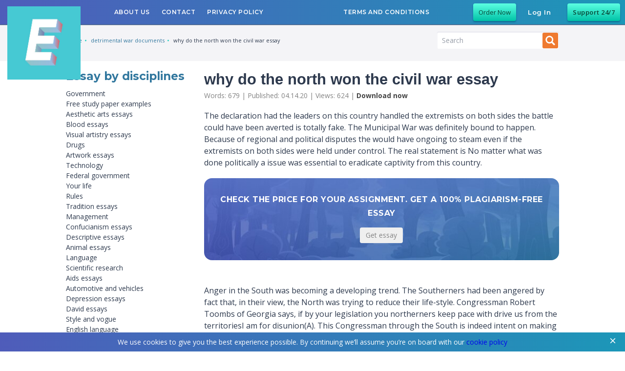

--- FILE ---
content_type: text/html; charset=UTF-8
request_url: https://owlrangers.com/why-do-the-north-won-the-civil-war-essay/
body_size: 22470
content:
<!doctype html>
<html lang="en-US" class="no-js">

<head>
	<meta charset="UTF-8">
	<meta name="viewport" content="width=device-width, initial-scale=1">

	<meta name='robots' content='index, follow, max-image-preview:large, max-snippet:-1, max-video-preview:-1' />

	<!-- This site is optimized with the Yoast SEO plugin v19.6 - https://yoast.com/wordpress/plugins/seo/ -->
	<title>Why do the north won the civil war essay ☑️ Check free &amp; best essay example</title>
	<meta name="description" content="Explore free essay example why do the north won the civil war essay ⏩ Elevate Academic Excellence ✔️ Boost Your Grades!" />
	<link rel="canonical" href="https://owlrangers.com/why-do-the-north-won-the-civil-war-essay/" />
	<script type="application/ld+json" class="yoast-schema-graph">{"@context":"https://schema.org","@graph":[{"@type":"Article","@id":"https://owlrangers.com/why-do-the-north-won-the-civil-war-essay/#article","isPartOf":{"@id":"https://owlrangers.com/why-do-the-north-won-the-civil-war-essay/"},"author":{"name":"adminnn","@id":"https://owlrangers.com/#/schema/person/00ddd73da772a78a5631a528df9b04b1"},"headline":"why do the north won the civil war essay","datePublished":"2020-04-14T16:28:11+00:00","dateModified":"2019-12-01T14:51:09+00:00","mainEntityOfPage":{"@id":"https://owlrangers.com/why-do-the-north-won-the-civil-war-essay/"},"wordCount":677,"commentCount":0,"publisher":{"@id":"https://owlrangers.com/#organization"},"articleSection":["detrimental war documents"],"inLanguage":"en-US","potentialAction":[{"@type":"CommentAction","name":"Comment","target":["https://owlrangers.com/why-do-the-north-won-the-civil-war-essay/#respond"]}]},{"@type":"WebPage","@id":"https://owlrangers.com/why-do-the-north-won-the-civil-war-essay/","url":"https://owlrangers.com/why-do-the-north-won-the-civil-war-essay/","name":"Why Do The North Won The Civil War Essay","isPartOf":{"@id":"https://owlrangers.com/#website"},"datePublished":"2020-04-14T16:28:11+00:00","dateModified":"2019-12-01T14:51:09+00:00","description":"The declaration had the leaders on this country handled the extremists on both sides the battle could have been averted is totally fake. The Municipal...","breadcrumb":{"@id":"https://owlrangers.com/why-do-the-north-won-the-civil-war-essay/#breadcrumb"},"inLanguage":"en-US","potentialAction":[{"@type":"ReadAction","target":["https://owlrangers.com/why-do-the-north-won-the-civil-war-essay/"]}]},{"@type":"BreadcrumbList","@id":"https://owlrangers.com/why-do-the-north-won-the-civil-war-essay/#breadcrumb","itemListElement":[{"@type":"ListItem","position":1,"name":"Home","item":"https://owlrangers.com/"},{"@type":"ListItem","position":2,"name":"detrimental war documents","item":"https://owlrangers.com/detrimental-war-documents/"},{"@type":"ListItem","position":3,"name":"why do the north won the civil war essay"}]},{"@type":"WebSite","@id":"https://owlrangers.com/#website","url":"https://owlrangers.com/","name":"Essay Samples For College","description":"Expository, narrative, compare and contrast essays and other.","publisher":{"@id":"https://owlrangers.com/#organization"},"potentialAction":[{"@type":"SearchAction","target":{"@type":"EntryPoint","urlTemplate":"https://owlrangers.com/?s={search_term_string}"},"query-input":"required name=search_term_string"}],"inLanguage":"en-US"},{"@type":"Organization","@id":"https://owlrangers.com/#organization","name":"owlrangers.com","url":"https://owlrangers.com/","sameAs":[],"logo":{"@type":"ImageObject","inLanguage":"en-US","@id":"https://owlrangers.com/#/schema/logo/image/","url":"https://owlrangers.com/wp-content/uploads/2019/09/logo-owl.jpg","contentUrl":"https://owlrangers.com/wp-content/uploads/2019/09/logo-owl.jpg","width":378,"height":79,"caption":"owlrangers.com"},"image":{"@id":"https://owlrangers.com/#/schema/logo/image/"}},{"@type":"Person","@id":"https://owlrangers.com/#/schema/person/00ddd73da772a78a5631a528df9b04b1","name":"adminnn"}]}</script>
	<!-- / Yoast SEO plugin. -->


<script type="text/javascript">
window._wpemojiSettings = {"baseUrl":"https:\/\/s.w.org\/images\/core\/emoji\/14.0.0\/72x72\/","ext":".png","svgUrl":"https:\/\/s.w.org\/images\/core\/emoji\/14.0.0\/svg\/","svgExt":".svg","source":{"concatemoji":"https:\/\/owlrangers.com\/wp-includes\/js\/wp-emoji-release.min.js"}};
/*! This file is auto-generated */
!function(e,a,t){var n,r,o,i=a.createElement("canvas"),p=i.getContext&&i.getContext("2d");function s(e,t){var a=String.fromCharCode,e=(p.clearRect(0,0,i.width,i.height),p.fillText(a.apply(this,e),0,0),i.toDataURL());return p.clearRect(0,0,i.width,i.height),p.fillText(a.apply(this,t),0,0),e===i.toDataURL()}function c(e){var t=a.createElement("script");t.src=e,t.defer=t.type="text/javascript",a.getElementsByTagName("head")[0].appendChild(t)}for(o=Array("flag","emoji"),t.supports={everything:!0,everythingExceptFlag:!0},r=0;r<o.length;r++)t.supports[o[r]]=function(e){if(!p||!p.fillText)return!1;switch(p.textBaseline="top",p.font="600 32px Arial",e){case"flag":return s([127987,65039,8205,9895,65039],[127987,65039,8203,9895,65039])?!1:!s([55356,56826,55356,56819],[55356,56826,8203,55356,56819])&&!s([55356,57332,56128,56423,56128,56418,56128,56421,56128,56430,56128,56423,56128,56447],[55356,57332,8203,56128,56423,8203,56128,56418,8203,56128,56421,8203,56128,56430,8203,56128,56423,8203,56128,56447]);case"emoji":return!s([129777,127995,8205,129778,127999],[129777,127995,8203,129778,127999])}return!1}(o[r]),t.supports.everything=t.supports.everything&&t.supports[o[r]],"flag"!==o[r]&&(t.supports.everythingExceptFlag=t.supports.everythingExceptFlag&&t.supports[o[r]]);t.supports.everythingExceptFlag=t.supports.everythingExceptFlag&&!t.supports.flag,t.DOMReady=!1,t.readyCallback=function(){t.DOMReady=!0},t.supports.everything||(n=function(){t.readyCallback()},a.addEventListener?(a.addEventListener("DOMContentLoaded",n,!1),e.addEventListener("load",n,!1)):(e.attachEvent("onload",n),a.attachEvent("onreadystatechange",function(){"complete"===a.readyState&&t.readyCallback()})),(e=t.source||{}).concatemoji?c(e.concatemoji):e.wpemoji&&e.twemoji&&(c(e.twemoji),c(e.wpemoji)))}(window,document,window._wpemojiSettings);
</script>
<style type="text/css">
img.wp-smiley,
img.emoji {
	display: inline !important;
	border: none !important;
	box-shadow: none !important;
	height: 1em !important;
	width: 1em !important;
	margin: 0 0.07em !important;
	vertical-align: -0.1em !important;
	background: none !important;
	padding: 0 !important;
}
</style>
	<link rel='stylesheet' id='wp-block-library-css'  href='https://owlrangers.com/wp-includes/css/dist/block-library/style.min.css' type='text/css' media='all' />
<link rel='stylesheet' id='a-z-listing-block-css'  href='https://owlrangers.com/wp-content/plugins/a-z-listing/css/a-z-listing-default.css' type='text/css' media='all' />
<style id='global-styles-inline-css' type='text/css'>
body{--wp--preset--color--black: #000000;--wp--preset--color--cyan-bluish-gray: #abb8c3;--wp--preset--color--white: #ffffff;--wp--preset--color--pale-pink: #f78da7;--wp--preset--color--vivid-red: #cf2e2e;--wp--preset--color--luminous-vivid-orange: #ff6900;--wp--preset--color--luminous-vivid-amber: #fcb900;--wp--preset--color--light-green-cyan: #7bdcb5;--wp--preset--color--vivid-green-cyan: #00d084;--wp--preset--color--pale-cyan-blue: #8ed1fc;--wp--preset--color--vivid-cyan-blue: #0693e3;--wp--preset--color--vivid-purple: #9b51e0;--wp--preset--gradient--vivid-cyan-blue-to-vivid-purple: linear-gradient(135deg,rgba(6,147,227,1) 0%,rgb(155,81,224) 100%);--wp--preset--gradient--light-green-cyan-to-vivid-green-cyan: linear-gradient(135deg,rgb(122,220,180) 0%,rgb(0,208,130) 100%);--wp--preset--gradient--luminous-vivid-amber-to-luminous-vivid-orange: linear-gradient(135deg,rgba(252,185,0,1) 0%,rgba(255,105,0,1) 100%);--wp--preset--gradient--luminous-vivid-orange-to-vivid-red: linear-gradient(135deg,rgba(255,105,0,1) 0%,rgb(207,46,46) 100%);--wp--preset--gradient--very-light-gray-to-cyan-bluish-gray: linear-gradient(135deg,rgb(238,238,238) 0%,rgb(169,184,195) 100%);--wp--preset--gradient--cool-to-warm-spectrum: linear-gradient(135deg,rgb(74,234,220) 0%,rgb(151,120,209) 20%,rgb(207,42,186) 40%,rgb(238,44,130) 60%,rgb(251,105,98) 80%,rgb(254,248,76) 100%);--wp--preset--gradient--blush-light-purple: linear-gradient(135deg,rgb(255,206,236) 0%,rgb(152,150,240) 100%);--wp--preset--gradient--blush-bordeaux: linear-gradient(135deg,rgb(254,205,165) 0%,rgb(254,45,45) 50%,rgb(107,0,62) 100%);--wp--preset--gradient--luminous-dusk: linear-gradient(135deg,rgb(255,203,112) 0%,rgb(199,81,192) 50%,rgb(65,88,208) 100%);--wp--preset--gradient--pale-ocean: linear-gradient(135deg,rgb(255,245,203) 0%,rgb(182,227,212) 50%,rgb(51,167,181) 100%);--wp--preset--gradient--electric-grass: linear-gradient(135deg,rgb(202,248,128) 0%,rgb(113,206,126) 100%);--wp--preset--gradient--midnight: linear-gradient(135deg,rgb(2,3,129) 0%,rgb(40,116,252) 100%);--wp--preset--duotone--dark-grayscale: url('#wp-duotone-dark-grayscale');--wp--preset--duotone--grayscale: url('#wp-duotone-grayscale');--wp--preset--duotone--purple-yellow: url('#wp-duotone-purple-yellow');--wp--preset--duotone--blue-red: url('#wp-duotone-blue-red');--wp--preset--duotone--midnight: url('#wp-duotone-midnight');--wp--preset--duotone--magenta-yellow: url('#wp-duotone-magenta-yellow');--wp--preset--duotone--purple-green: url('#wp-duotone-purple-green');--wp--preset--duotone--blue-orange: url('#wp-duotone-blue-orange');--wp--preset--font-size--small: 13px;--wp--preset--font-size--medium: 20px;--wp--preset--font-size--large: 36px;--wp--preset--font-size--x-large: 42px;}.has-black-color{color: var(--wp--preset--color--black) !important;}.has-cyan-bluish-gray-color{color: var(--wp--preset--color--cyan-bluish-gray) !important;}.has-white-color{color: var(--wp--preset--color--white) !important;}.has-pale-pink-color{color: var(--wp--preset--color--pale-pink) !important;}.has-vivid-red-color{color: var(--wp--preset--color--vivid-red) !important;}.has-luminous-vivid-orange-color{color: var(--wp--preset--color--luminous-vivid-orange) !important;}.has-luminous-vivid-amber-color{color: var(--wp--preset--color--luminous-vivid-amber) !important;}.has-light-green-cyan-color{color: var(--wp--preset--color--light-green-cyan) !important;}.has-vivid-green-cyan-color{color: var(--wp--preset--color--vivid-green-cyan) !important;}.has-pale-cyan-blue-color{color: var(--wp--preset--color--pale-cyan-blue) !important;}.has-vivid-cyan-blue-color{color: var(--wp--preset--color--vivid-cyan-blue) !important;}.has-vivid-purple-color{color: var(--wp--preset--color--vivid-purple) !important;}.has-black-background-color{background-color: var(--wp--preset--color--black) !important;}.has-cyan-bluish-gray-background-color{background-color: var(--wp--preset--color--cyan-bluish-gray) !important;}.has-white-background-color{background-color: var(--wp--preset--color--white) !important;}.has-pale-pink-background-color{background-color: var(--wp--preset--color--pale-pink) !important;}.has-vivid-red-background-color{background-color: var(--wp--preset--color--vivid-red) !important;}.has-luminous-vivid-orange-background-color{background-color: var(--wp--preset--color--luminous-vivid-orange) !important;}.has-luminous-vivid-amber-background-color{background-color: var(--wp--preset--color--luminous-vivid-amber) !important;}.has-light-green-cyan-background-color{background-color: var(--wp--preset--color--light-green-cyan) !important;}.has-vivid-green-cyan-background-color{background-color: var(--wp--preset--color--vivid-green-cyan) !important;}.has-pale-cyan-blue-background-color{background-color: var(--wp--preset--color--pale-cyan-blue) !important;}.has-vivid-cyan-blue-background-color{background-color: var(--wp--preset--color--vivid-cyan-blue) !important;}.has-vivid-purple-background-color{background-color: var(--wp--preset--color--vivid-purple) !important;}.has-black-border-color{border-color: var(--wp--preset--color--black) !important;}.has-cyan-bluish-gray-border-color{border-color: var(--wp--preset--color--cyan-bluish-gray) !important;}.has-white-border-color{border-color: var(--wp--preset--color--white) !important;}.has-pale-pink-border-color{border-color: var(--wp--preset--color--pale-pink) !important;}.has-vivid-red-border-color{border-color: var(--wp--preset--color--vivid-red) !important;}.has-luminous-vivid-orange-border-color{border-color: var(--wp--preset--color--luminous-vivid-orange) !important;}.has-luminous-vivid-amber-border-color{border-color: var(--wp--preset--color--luminous-vivid-amber) !important;}.has-light-green-cyan-border-color{border-color: var(--wp--preset--color--light-green-cyan) !important;}.has-vivid-green-cyan-border-color{border-color: var(--wp--preset--color--vivid-green-cyan) !important;}.has-pale-cyan-blue-border-color{border-color: var(--wp--preset--color--pale-cyan-blue) !important;}.has-vivid-cyan-blue-border-color{border-color: var(--wp--preset--color--vivid-cyan-blue) !important;}.has-vivid-purple-border-color{border-color: var(--wp--preset--color--vivid-purple) !important;}.has-vivid-cyan-blue-to-vivid-purple-gradient-background{background: var(--wp--preset--gradient--vivid-cyan-blue-to-vivid-purple) !important;}.has-light-green-cyan-to-vivid-green-cyan-gradient-background{background: var(--wp--preset--gradient--light-green-cyan-to-vivid-green-cyan) !important;}.has-luminous-vivid-amber-to-luminous-vivid-orange-gradient-background{background: var(--wp--preset--gradient--luminous-vivid-amber-to-luminous-vivid-orange) !important;}.has-luminous-vivid-orange-to-vivid-red-gradient-background{background: var(--wp--preset--gradient--luminous-vivid-orange-to-vivid-red) !important;}.has-very-light-gray-to-cyan-bluish-gray-gradient-background{background: var(--wp--preset--gradient--very-light-gray-to-cyan-bluish-gray) !important;}.has-cool-to-warm-spectrum-gradient-background{background: var(--wp--preset--gradient--cool-to-warm-spectrum) !important;}.has-blush-light-purple-gradient-background{background: var(--wp--preset--gradient--blush-light-purple) !important;}.has-blush-bordeaux-gradient-background{background: var(--wp--preset--gradient--blush-bordeaux) !important;}.has-luminous-dusk-gradient-background{background: var(--wp--preset--gradient--luminous-dusk) !important;}.has-pale-ocean-gradient-background{background: var(--wp--preset--gradient--pale-ocean) !important;}.has-electric-grass-gradient-background{background: var(--wp--preset--gradient--electric-grass) !important;}.has-midnight-gradient-background{background: var(--wp--preset--gradient--midnight) !important;}.has-small-font-size{font-size: var(--wp--preset--font-size--small) !important;}.has-medium-font-size{font-size: var(--wp--preset--font-size--medium) !important;}.has-large-font-size{font-size: var(--wp--preset--font-size--large) !important;}.has-x-large-font-size{font-size: var(--wp--preset--font-size--x-large) !important;}
</style>
<style id='extendify-gutenberg-patterns-and-templates-utilities-inline-css' type='text/css'>
.ext-absolute{position:absolute!important}.ext-relative{position:relative!important}.ext-top-base{top:var(--wp--style--block-gap,1.75rem)!important}.ext-top-lg{top:var(--extendify--spacing--large,3rem)!important}.ext--top-base{top:calc(var(--wp--style--block-gap, 1.75rem)*-1)!important}.ext--top-lg{top:calc(var(--extendify--spacing--large, 3rem)*-1)!important}.ext-right-base{right:var(--wp--style--block-gap,1.75rem)!important}.ext-right-lg{right:var(--extendify--spacing--large,3rem)!important}.ext--right-base{right:calc(var(--wp--style--block-gap, 1.75rem)*-1)!important}.ext--right-lg{right:calc(var(--extendify--spacing--large, 3rem)*-1)!important}.ext-bottom-base{bottom:var(--wp--style--block-gap,1.75rem)!important}.ext-bottom-lg{bottom:var(--extendify--spacing--large,3rem)!important}.ext--bottom-base{bottom:calc(var(--wp--style--block-gap, 1.75rem)*-1)!important}.ext--bottom-lg{bottom:calc(var(--extendify--spacing--large, 3rem)*-1)!important}.ext-left-base{left:var(--wp--style--block-gap,1.75rem)!important}.ext-left-lg{left:var(--extendify--spacing--large,3rem)!important}.ext--left-base{left:calc(var(--wp--style--block-gap, 1.75rem)*-1)!important}.ext--left-lg{left:calc(var(--extendify--spacing--large, 3rem)*-1)!important}.ext-order-1{order:1!important}.ext-order-2{order:2!important}.ext-col-auto{grid-column:auto!important}.ext-col-span-1{grid-column:span 1/span 1!important}.ext-col-span-2{grid-column:span 2/span 2!important}.ext-col-span-3{grid-column:span 3/span 3!important}.ext-col-span-4{grid-column:span 4/span 4!important}.ext-col-span-5{grid-column:span 5/span 5!important}.ext-col-span-6{grid-column:span 6/span 6!important}.ext-col-span-7{grid-column:span 7/span 7!important}.ext-col-span-8{grid-column:span 8/span 8!important}.ext-col-span-9{grid-column:span 9/span 9!important}.ext-col-span-10{grid-column:span 10/span 10!important}.ext-col-span-11{grid-column:span 11/span 11!important}.ext-col-span-12{grid-column:span 12/span 12!important}.ext-col-span-full{grid-column:1/-1!important}.ext-col-start-1{grid-column-start:1!important}.ext-col-start-2{grid-column-start:2!important}.ext-col-start-3{grid-column-start:3!important}.ext-col-start-4{grid-column-start:4!important}.ext-col-start-5{grid-column-start:5!important}.ext-col-start-6{grid-column-start:6!important}.ext-col-start-7{grid-column-start:7!important}.ext-col-start-8{grid-column-start:8!important}.ext-col-start-9{grid-column-start:9!important}.ext-col-start-10{grid-column-start:10!important}.ext-col-start-11{grid-column-start:11!important}.ext-col-start-12{grid-column-start:12!important}.ext-col-start-13{grid-column-start:13!important}.ext-col-start-auto{grid-column-start:auto!important}.ext-col-end-1{grid-column-end:1!important}.ext-col-end-2{grid-column-end:2!important}.ext-col-end-3{grid-column-end:3!important}.ext-col-end-4{grid-column-end:4!important}.ext-col-end-5{grid-column-end:5!important}.ext-col-end-6{grid-column-end:6!important}.ext-col-end-7{grid-column-end:7!important}.ext-col-end-8{grid-column-end:8!important}.ext-col-end-9{grid-column-end:9!important}.ext-col-end-10{grid-column-end:10!important}.ext-col-end-11{grid-column-end:11!important}.ext-col-end-12{grid-column-end:12!important}.ext-col-end-13{grid-column-end:13!important}.ext-col-end-auto{grid-column-end:auto!important}.ext-row-auto{grid-row:auto!important}.ext-row-span-1{grid-row:span 1/span 1!important}.ext-row-span-2{grid-row:span 2/span 2!important}.ext-row-span-3{grid-row:span 3/span 3!important}.ext-row-span-4{grid-row:span 4/span 4!important}.ext-row-span-5{grid-row:span 5/span 5!important}.ext-row-span-6{grid-row:span 6/span 6!important}.ext-row-span-full{grid-row:1/-1!important}.ext-row-start-1{grid-row-start:1!important}.ext-row-start-2{grid-row-start:2!important}.ext-row-start-3{grid-row-start:3!important}.ext-row-start-4{grid-row-start:4!important}.ext-row-start-5{grid-row-start:5!important}.ext-row-start-6{grid-row-start:6!important}.ext-row-start-7{grid-row-start:7!important}.ext-row-start-auto{grid-row-start:auto!important}.ext-row-end-1{grid-row-end:1!important}.ext-row-end-2{grid-row-end:2!important}.ext-row-end-3{grid-row-end:3!important}.ext-row-end-4{grid-row-end:4!important}.ext-row-end-5{grid-row-end:5!important}.ext-row-end-6{grid-row-end:6!important}.ext-row-end-7{grid-row-end:7!important}.ext-row-end-auto{grid-row-end:auto!important}.ext-m-0:not([style*=margin]){margin:0!important}.ext-m-auto:not([style*=margin]){margin:auto!important}.ext-m-base:not([style*=margin]){margin:var(--wp--style--block-gap,1.75rem)!important}.ext-m-lg:not([style*=margin]){margin:var(--extendify--spacing--large,3rem)!important}.ext--m-base:not([style*=margin]){margin:calc(var(--wp--style--block-gap, 1.75rem)*-1)!important}.ext--m-lg:not([style*=margin]){margin:calc(var(--extendify--spacing--large, 3rem)*-1)!important}.ext-mx-0:not([style*=margin]){margin-left:0!important;margin-right:0!important}.ext-mx-auto:not([style*=margin]){margin-left:auto!important;margin-right:auto!important}.ext-mx-base:not([style*=margin]){margin-left:var(--wp--style--block-gap,1.75rem)!important;margin-right:var(--wp--style--block-gap,1.75rem)!important}.ext-mx-lg:not([style*=margin]){margin-left:var(--extendify--spacing--large,3rem)!important;margin-right:var(--extendify--spacing--large,3rem)!important}.ext--mx-base:not([style*=margin]){margin-left:calc(var(--wp--style--block-gap, 1.75rem)*-1)!important;margin-right:calc(var(--wp--style--block-gap, 1.75rem)*-1)!important}.ext--mx-lg:not([style*=margin]){margin-left:calc(var(--extendify--spacing--large, 3rem)*-1)!important;margin-right:calc(var(--extendify--spacing--large, 3rem)*-1)!important}.ext-my-0:not([style*=margin]){margin-bottom:0!important;margin-top:0!important}.ext-my-auto:not([style*=margin]){margin-bottom:auto!important;margin-top:auto!important}.ext-my-base:not([style*=margin]){margin-bottom:var(--wp--style--block-gap,1.75rem)!important;margin-top:var(--wp--style--block-gap,1.75rem)!important}.ext-my-lg:not([style*=margin]){margin-bottom:var(--extendify--spacing--large,3rem)!important;margin-top:var(--extendify--spacing--large,3rem)!important}.ext--my-base:not([style*=margin]){margin-bottom:calc(var(--wp--style--block-gap, 1.75rem)*-1)!important;margin-top:calc(var(--wp--style--block-gap, 1.75rem)*-1)!important}.ext--my-lg:not([style*=margin]){margin-bottom:calc(var(--extendify--spacing--large, 3rem)*-1)!important;margin-top:calc(var(--extendify--spacing--large, 3rem)*-1)!important}.ext-mt-0:not([style*=margin]){margin-top:0!important}.ext-mt-auto:not([style*=margin]){margin-top:auto!important}.ext-mt-base:not([style*=margin]){margin-top:var(--wp--style--block-gap,1.75rem)!important}.ext-mt-lg:not([style*=margin]){margin-top:var(--extendify--spacing--large,3rem)!important}.ext--mt-base:not([style*=margin]){margin-top:calc(var(--wp--style--block-gap, 1.75rem)*-1)!important}.ext--mt-lg:not([style*=margin]){margin-top:calc(var(--extendify--spacing--large, 3rem)*-1)!important}.ext-mr-0:not([style*=margin]){margin-right:0!important}.ext-mr-auto:not([style*=margin]){margin-right:auto!important}.ext-mr-base:not([style*=margin]){margin-right:var(--wp--style--block-gap,1.75rem)!important}.ext-mr-lg:not([style*=margin]){margin-right:var(--extendify--spacing--large,3rem)!important}.ext--mr-base:not([style*=margin]){margin-right:calc(var(--wp--style--block-gap, 1.75rem)*-1)!important}.ext--mr-lg:not([style*=margin]){margin-right:calc(var(--extendify--spacing--large, 3rem)*-1)!important}.ext-mb-0:not([style*=margin]){margin-bottom:0!important}.ext-mb-auto:not([style*=margin]){margin-bottom:auto!important}.ext-mb-base:not([style*=margin]){margin-bottom:var(--wp--style--block-gap,1.75rem)!important}.ext-mb-lg:not([style*=margin]){margin-bottom:var(--extendify--spacing--large,3rem)!important}.ext--mb-base:not([style*=margin]){margin-bottom:calc(var(--wp--style--block-gap, 1.75rem)*-1)!important}.ext--mb-lg:not([style*=margin]){margin-bottom:calc(var(--extendify--spacing--large, 3rem)*-1)!important}.ext-ml-0:not([style*=margin]){margin-left:0!important}.ext-ml-auto:not([style*=margin]){margin-left:auto!important}.ext-ml-base:not([style*=margin]){margin-left:var(--wp--style--block-gap,1.75rem)!important}.ext-ml-lg:not([style*=margin]){margin-left:var(--extendify--spacing--large,3rem)!important}.ext--ml-base:not([style*=margin]){margin-left:calc(var(--wp--style--block-gap, 1.75rem)*-1)!important}.ext--ml-lg:not([style*=margin]){margin-left:calc(var(--extendify--spacing--large, 3rem)*-1)!important}.ext-block{display:block!important}.ext-inline-block{display:inline-block!important}.ext-inline{display:inline!important}.ext-flex{display:flex!important}.ext-inline-flex{display:inline-flex!important}.ext-grid{display:grid!important}.ext-inline-grid{display:inline-grid!important}.ext-hidden{display:none!important}.ext-w-auto{width:auto!important}.ext-w-full{width:100%!important}.ext-max-w-full{max-width:100%!important}.ext-flex-1{flex:1 1 0%!important}.ext-flex-auto{flex:1 1 auto!important}.ext-flex-initial{flex:0 1 auto!important}.ext-flex-none{flex:none!important}.ext-flex-shrink-0{flex-shrink:0!important}.ext-flex-shrink{flex-shrink:1!important}.ext-flex-grow-0{flex-grow:0!important}.ext-flex-grow{flex-grow:1!important}.ext-list-none{list-style-type:none!important}.ext-grid-cols-1{grid-template-columns:repeat(1,minmax(0,1fr))!important}.ext-grid-cols-2{grid-template-columns:repeat(2,minmax(0,1fr))!important}.ext-grid-cols-3{grid-template-columns:repeat(3,minmax(0,1fr))!important}.ext-grid-cols-4{grid-template-columns:repeat(4,minmax(0,1fr))!important}.ext-grid-cols-5{grid-template-columns:repeat(5,minmax(0,1fr))!important}.ext-grid-cols-6{grid-template-columns:repeat(6,minmax(0,1fr))!important}.ext-grid-cols-7{grid-template-columns:repeat(7,minmax(0,1fr))!important}.ext-grid-cols-8{grid-template-columns:repeat(8,minmax(0,1fr))!important}.ext-grid-cols-9{grid-template-columns:repeat(9,minmax(0,1fr))!important}.ext-grid-cols-10{grid-template-columns:repeat(10,minmax(0,1fr))!important}.ext-grid-cols-11{grid-template-columns:repeat(11,minmax(0,1fr))!important}.ext-grid-cols-12{grid-template-columns:repeat(12,minmax(0,1fr))!important}.ext-grid-cols-none{grid-template-columns:none!important}.ext-grid-rows-1{grid-template-rows:repeat(1,minmax(0,1fr))!important}.ext-grid-rows-2{grid-template-rows:repeat(2,minmax(0,1fr))!important}.ext-grid-rows-3{grid-template-rows:repeat(3,minmax(0,1fr))!important}.ext-grid-rows-4{grid-template-rows:repeat(4,minmax(0,1fr))!important}.ext-grid-rows-5{grid-template-rows:repeat(5,minmax(0,1fr))!important}.ext-grid-rows-6{grid-template-rows:repeat(6,minmax(0,1fr))!important}.ext-grid-rows-none{grid-template-rows:none!important}.ext-flex-row{flex-direction:row!important}.ext-flex-row-reverse{flex-direction:row-reverse!important}.ext-flex-col{flex-direction:column!important}.ext-flex-col-reverse{flex-direction:column-reverse!important}.ext-flex-wrap{flex-wrap:wrap!important}.ext-flex-wrap-reverse{flex-wrap:wrap-reverse!important}.ext-flex-nowrap{flex-wrap:nowrap!important}.ext-items-start{align-items:flex-start!important}.ext-items-end{align-items:flex-end!important}.ext-items-center{align-items:center!important}.ext-items-baseline{align-items:baseline!important}.ext-items-stretch{align-items:stretch!important}.ext-justify-start{justify-content:flex-start!important}.ext-justify-end{justify-content:flex-end!important}.ext-justify-center{justify-content:center!important}.ext-justify-between{justify-content:space-between!important}.ext-justify-around{justify-content:space-around!important}.ext-justify-evenly{justify-content:space-evenly!important}.ext-justify-items-start{justify-items:start!important}.ext-justify-items-end{justify-items:end!important}.ext-justify-items-center{justify-items:center!important}.ext-justify-items-stretch{justify-items:stretch!important}.ext-gap-0{gap:0!important}.ext-gap-base{gap:var(--wp--style--block-gap,1.75rem)!important}.ext-gap-lg{gap:var(--extendify--spacing--large,3rem)!important}.ext-gap-x-0{-moz-column-gap:0!important;column-gap:0!important}.ext-gap-x-base{-moz-column-gap:var(--wp--style--block-gap,1.75rem)!important;column-gap:var(--wp--style--block-gap,1.75rem)!important}.ext-gap-x-lg{-moz-column-gap:var(--extendify--spacing--large,3rem)!important;column-gap:var(--extendify--spacing--large,3rem)!important}.ext-gap-y-0{row-gap:0!important}.ext-gap-y-base{row-gap:var(--wp--style--block-gap,1.75rem)!important}.ext-gap-y-lg{row-gap:var(--extendify--spacing--large,3rem)!important}.ext-justify-self-auto{justify-self:auto!important}.ext-justify-self-start{justify-self:start!important}.ext-justify-self-end{justify-self:end!important}.ext-justify-self-center{justify-self:center!important}.ext-justify-self-stretch{justify-self:stretch!important}.ext-rounded-none{border-radius:0!important}.ext-rounded-full{border-radius:9999px!important}.ext-rounded-t-none{border-top-left-radius:0!important;border-top-right-radius:0!important}.ext-rounded-t-full{border-top-left-radius:9999px!important;border-top-right-radius:9999px!important}.ext-rounded-r-none{border-bottom-right-radius:0!important;border-top-right-radius:0!important}.ext-rounded-r-full{border-bottom-right-radius:9999px!important;border-top-right-radius:9999px!important}.ext-rounded-b-none{border-bottom-left-radius:0!important;border-bottom-right-radius:0!important}.ext-rounded-b-full{border-bottom-left-radius:9999px!important;border-bottom-right-radius:9999px!important}.ext-rounded-l-none{border-bottom-left-radius:0!important;border-top-left-radius:0!important}.ext-rounded-l-full{border-bottom-left-radius:9999px!important;border-top-left-radius:9999px!important}.ext-rounded-tl-none{border-top-left-radius:0!important}.ext-rounded-tl-full{border-top-left-radius:9999px!important}.ext-rounded-tr-none{border-top-right-radius:0!important}.ext-rounded-tr-full{border-top-right-radius:9999px!important}.ext-rounded-br-none{border-bottom-right-radius:0!important}.ext-rounded-br-full{border-bottom-right-radius:9999px!important}.ext-rounded-bl-none{border-bottom-left-radius:0!important}.ext-rounded-bl-full{border-bottom-left-radius:9999px!important}.ext-border-0{border-width:0!important}.ext-border-t-0{border-top-width:0!important}.ext-border-r-0{border-right-width:0!important}.ext-border-b-0{border-bottom-width:0!important}.ext-border-l-0{border-left-width:0!important}.ext-p-0:not([style*=padding]){padding:0!important}.ext-p-base:not([style*=padding]){padding:var(--wp--style--block-gap,1.75rem)!important}.ext-p-lg:not([style*=padding]){padding:var(--extendify--spacing--large,3rem)!important}.ext-px-0:not([style*=padding]){padding-left:0!important;padding-right:0!important}.ext-px-base:not([style*=padding]){padding-left:var(--wp--style--block-gap,1.75rem)!important;padding-right:var(--wp--style--block-gap,1.75rem)!important}.ext-px-lg:not([style*=padding]){padding-left:var(--extendify--spacing--large,3rem)!important;padding-right:var(--extendify--spacing--large,3rem)!important}.ext-py-0:not([style*=padding]){padding-bottom:0!important;padding-top:0!important}.ext-py-base:not([style*=padding]){padding-bottom:var(--wp--style--block-gap,1.75rem)!important;padding-top:var(--wp--style--block-gap,1.75rem)!important}.ext-py-lg:not([style*=padding]){padding-bottom:var(--extendify--spacing--large,3rem)!important;padding-top:var(--extendify--spacing--large,3rem)!important}.ext-pt-0:not([style*=padding]){padding-top:0!important}.ext-pt-base:not([style*=padding]){padding-top:var(--wp--style--block-gap,1.75rem)!important}.ext-pt-lg:not([style*=padding]){padding-top:var(--extendify--spacing--large,3rem)!important}.ext-pr-0:not([style*=padding]){padding-right:0!important}.ext-pr-base:not([style*=padding]){padding-right:var(--wp--style--block-gap,1.75rem)!important}.ext-pr-lg:not([style*=padding]){padding-right:var(--extendify--spacing--large,3rem)!important}.ext-pb-0:not([style*=padding]){padding-bottom:0!important}.ext-pb-base:not([style*=padding]){padding-bottom:var(--wp--style--block-gap,1.75rem)!important}.ext-pb-lg:not([style*=padding]){padding-bottom:var(--extendify--spacing--large,3rem)!important}.ext-pl-0:not([style*=padding]){padding-left:0!important}.ext-pl-base:not([style*=padding]){padding-left:var(--wp--style--block-gap,1.75rem)!important}.ext-pl-lg:not([style*=padding]){padding-left:var(--extendify--spacing--large,3rem)!important}.ext-text-left{text-align:left!important}.ext-text-center{text-align:center!important}.ext-text-right{text-align:right!important}.ext-leading-none{line-height:1!important}.ext-leading-tight{line-height:1.25!important}.ext-leading-snug{line-height:1.375!important}.ext-leading-normal{line-height:1.5!important}.ext-leading-relaxed{line-height:1.625!important}.ext-leading-loose{line-height:2!important}.clip-path--rhombus img{-webkit-clip-path:polygon(15% 6%,80% 29%,84% 93%,23% 69%);clip-path:polygon(15% 6%,80% 29%,84% 93%,23% 69%)}.clip-path--diamond img{-webkit-clip-path:polygon(5% 29%,60% 2%,91% 64%,36% 89%);clip-path:polygon(5% 29%,60% 2%,91% 64%,36% 89%)}.clip-path--rhombus-alt img{-webkit-clip-path:polygon(14% 9%,85% 24%,91% 89%,19% 76%);clip-path:polygon(14% 9%,85% 24%,91% 89%,19% 76%)}.wp-block-columns[class*=fullwidth-cols]{margin-bottom:unset}.wp-block-column.editor\:pointer-events-none{margin-bottom:0!important;margin-top:0!important}.is-root-container.block-editor-block-list__layout>[data-align=full]:not(:first-of-type)>.wp-block-column.editor\:pointer-events-none,.is-root-container.block-editor-block-list__layout>[data-align=wide]>.wp-block-column.editor\:pointer-events-none{margin-top:calc(var(--wp--style--block-gap, 28px)*-1)!important}.ext .wp-block-columns .wp-block-column[style*=padding]{padding-left:0!important;padding-right:0!important}.ext .wp-block-columns+.wp-block-columns:not([class*=mt-]):not([class*=my-]):not([style*=margin]){margin-top:0!important}[class*=fullwidth-cols] .wp-block-column:first-child,[class*=fullwidth-cols] .wp-block-group:first-child{margin-top:0}[class*=fullwidth-cols] .wp-block-column:last-child,[class*=fullwidth-cols] .wp-block-group:last-child{margin-bottom:0}[class*=fullwidth-cols] .wp-block-column:first-child>*,[class*=fullwidth-cols] .wp-block-column>:first-child{margin-top:0}.ext .is-not-stacked-on-mobile .wp-block-column,[class*=fullwidth-cols] .wp-block-column>:last-child{margin-bottom:0}.wp-block-columns[class*=fullwidth-cols]:not(.is-not-stacked-on-mobile)>.wp-block-column:not(:last-child){margin-bottom:var(--wp--style--block-gap,1.75rem)}@media (min-width:782px){.wp-block-columns[class*=fullwidth-cols]:not(.is-not-stacked-on-mobile)>.wp-block-column:not(:last-child){margin-bottom:0}}.wp-block-columns[class*=fullwidth-cols].is-not-stacked-on-mobile>.wp-block-column{margin-bottom:0!important}@media (min-width:600px) and (max-width:781px){.wp-block-columns[class*=fullwidth-cols]:not(.is-not-stacked-on-mobile)>.wp-block-column:nth-child(2n){margin-left:var(--wp--style--block-gap,2em)}}@media (max-width:781px){.tablet\:fullwidth-cols.wp-block-columns:not(.is-not-stacked-on-mobile){flex-wrap:wrap}.tablet\:fullwidth-cols.wp-block-columns:not(.is-not-stacked-on-mobile)>.wp-block-column,.tablet\:fullwidth-cols.wp-block-columns:not(.is-not-stacked-on-mobile)>.wp-block-column:not([style*=margin]){margin-left:0!important}.tablet\:fullwidth-cols.wp-block-columns:not(.is-not-stacked-on-mobile)>.wp-block-column{flex-basis:100%!important}}@media (max-width:1079px){.desktop\:fullwidth-cols.wp-block-columns:not(.is-not-stacked-on-mobile){flex-wrap:wrap}.desktop\:fullwidth-cols.wp-block-columns:not(.is-not-stacked-on-mobile)>.wp-block-column,.desktop\:fullwidth-cols.wp-block-columns:not(.is-not-stacked-on-mobile)>.wp-block-column:not([style*=margin]){margin-left:0!important}.desktop\:fullwidth-cols.wp-block-columns:not(.is-not-stacked-on-mobile)>.wp-block-column{flex-basis:100%!important}.desktop\:fullwidth-cols.wp-block-columns:not(.is-not-stacked-on-mobile)>.wp-block-column:not(:last-child){margin-bottom:var(--wp--style--block-gap,1.75rem)!important}}.direction-rtl{direction:rtl}.direction-ltr{direction:ltr}.is-style-inline-list{padding-left:0!important}.is-style-inline-list li{list-style-type:none!important}@media (min-width:782px){.is-style-inline-list li{display:inline!important;margin-right:var(--wp--style--block-gap,1.75rem)!important}}@media (min-width:782px){.is-style-inline-list li:first-child{margin-left:0!important}}@media (min-width:782px){.is-style-inline-list li:last-child{margin-right:0!important}}.bring-to-front{position:relative;z-index:10}.text-stroke{-webkit-text-stroke-color:var(--wp--preset--color--background)}.text-stroke,.text-stroke--primary{-webkit-text-stroke-width:var(
        --wp--custom--typography--text-stroke-width,2px
    )}.text-stroke--primary{-webkit-text-stroke-color:var(--wp--preset--color--primary)}.text-stroke--secondary{-webkit-text-stroke-width:var(
        --wp--custom--typography--text-stroke-width,2px
    );-webkit-text-stroke-color:var(--wp--preset--color--secondary)}.editor\:no-caption .block-editor-rich-text__editable{display:none!important}.editor\:no-inserter .wp-block-column:not(.is-selected)>.block-list-appender,.editor\:no-inserter .wp-block-cover__inner-container>.block-list-appender,.editor\:no-inserter .wp-block-group__inner-container>.block-list-appender,.editor\:no-inserter>.block-list-appender{display:none}.editor\:no-resize .components-resizable-box__handle,.editor\:no-resize .components-resizable-box__handle:after,.editor\:no-resize .components-resizable-box__side-handle:before{display:none;pointer-events:none}.editor\:no-resize .components-resizable-box__container{display:block}.editor\:pointer-events-none{pointer-events:none}.is-style-angled{justify-content:flex-end}.ext .is-style-angled>[class*=_inner-container],.is-style-angled{align-items:center}.is-style-angled .wp-block-cover__image-background,.is-style-angled .wp-block-cover__video-background{-webkit-clip-path:polygon(0 0,30% 0,50% 100%,0 100%);clip-path:polygon(0 0,30% 0,50% 100%,0 100%);z-index:1}@media (min-width:782px){.is-style-angled .wp-block-cover__image-background,.is-style-angled .wp-block-cover__video-background{-webkit-clip-path:polygon(0 0,55% 0,65% 100%,0 100%);clip-path:polygon(0 0,55% 0,65% 100%,0 100%)}}.has-foreground-color{color:var(--wp--preset--color--foreground,#000)!important}.has-foreground-background-color{background-color:var(--wp--preset--color--foreground,#000)!important}.has-background-color{color:var(--wp--preset--color--background,#fff)!important}.has-background-background-color{background-color:var(--wp--preset--color--background,#fff)!important}.has-primary-color{color:var(--wp--preset--color--primary,#4b5563)!important}.has-primary-background-color{background-color:var(--wp--preset--color--primary,#4b5563)!important}.has-secondary-color{color:var(--wp--preset--color--secondary,#9ca3af)!important}.has-secondary-background-color{background-color:var(--wp--preset--color--secondary,#9ca3af)!important}.ext.has-text-color h1,.ext.has-text-color h2,.ext.has-text-color h3,.ext.has-text-color h4,.ext.has-text-color h5,.ext.has-text-color h6,.ext.has-text-color p{color:currentColor}.has-white-color{color:var(--wp--preset--color--white,#fff)!important}.has-black-color{color:var(--wp--preset--color--black,#000)!important}.has-ext-foreground-background-color{background-color:var(
        --wp--preset--color--foreground,var(--wp--preset--color--black,#000)
    )!important}.has-ext-primary-background-color{background-color:var(
        --wp--preset--color--primary,var(--wp--preset--color--cyan-bluish-gray,#000)
    )!important}.wp-block-button__link.has-black-background-color{border-color:var(--wp--preset--color--black,#000)}.wp-block-button__link.has-white-background-color{border-color:var(--wp--preset--color--white,#fff)}.has-ext-small-font-size{font-size:var(--wp--preset--font-size--ext-small)!important}.has-ext-medium-font-size{font-size:var(--wp--preset--font-size--ext-medium)!important}.has-ext-large-font-size{font-size:var(--wp--preset--font-size--ext-large)!important;line-height:1.2}.has-ext-x-large-font-size{font-size:var(--wp--preset--font-size--ext-x-large)!important;line-height:1}.has-ext-xx-large-font-size{font-size:var(--wp--preset--font-size--ext-xx-large)!important;line-height:1}.has-ext-x-large-font-size:not([style*=line-height]),.has-ext-xx-large-font-size:not([style*=line-height]){line-height:1.1}.ext .wp-block-group>*{margin-bottom:0;margin-top:0}.ext .wp-block-group>*+*{margin-bottom:0}.ext .wp-block-group>*+*,.ext h2{margin-top:var(--wp--style--block-gap,1.75rem)}.ext h2{margin-bottom:var(--wp--style--block-gap,1.75rem)}.has-ext-x-large-font-size+h3,.has-ext-x-large-font-size+p{margin-top:.5rem}.ext .wp-block-buttons>.wp-block-button.wp-block-button__width-25{min-width:12rem;width:calc(25% - var(--wp--style--block-gap, .5em)*.75)}.ext .ext-grid>[class*=_inner-container]{display:grid}.ext>[class*=_inner-container]>.ext-grid:not([class*=columns]),.ext>[class*=_inner-container]>.wp-block>.ext-grid:not([class*=columns]){display:initial!important}.ext .ext-grid-cols-1>[class*=_inner-container]{grid-template-columns:repeat(1,minmax(0,1fr))!important}.ext .ext-grid-cols-2>[class*=_inner-container]{grid-template-columns:repeat(2,minmax(0,1fr))!important}.ext .ext-grid-cols-3>[class*=_inner-container]{grid-template-columns:repeat(3,minmax(0,1fr))!important}.ext .ext-grid-cols-4>[class*=_inner-container]{grid-template-columns:repeat(4,minmax(0,1fr))!important}.ext .ext-grid-cols-5>[class*=_inner-container]{grid-template-columns:repeat(5,minmax(0,1fr))!important}.ext .ext-grid-cols-6>[class*=_inner-container]{grid-template-columns:repeat(6,minmax(0,1fr))!important}.ext .ext-grid-cols-7>[class*=_inner-container]{grid-template-columns:repeat(7,minmax(0,1fr))!important}.ext .ext-grid-cols-8>[class*=_inner-container]{grid-template-columns:repeat(8,minmax(0,1fr))!important}.ext .ext-grid-cols-9>[class*=_inner-container]{grid-template-columns:repeat(9,minmax(0,1fr))!important}.ext .ext-grid-cols-10>[class*=_inner-container]{grid-template-columns:repeat(10,minmax(0,1fr))!important}.ext .ext-grid-cols-11>[class*=_inner-container]{grid-template-columns:repeat(11,minmax(0,1fr))!important}.ext .ext-grid-cols-12>[class*=_inner-container]{grid-template-columns:repeat(12,minmax(0,1fr))!important}.ext .ext-grid-cols-13>[class*=_inner-container]{grid-template-columns:repeat(13,minmax(0,1fr))!important}.ext .ext-grid-cols-none>[class*=_inner-container]{grid-template-columns:none!important}.ext .ext-grid-rows-1>[class*=_inner-container]{grid-template-rows:repeat(1,minmax(0,1fr))!important}.ext .ext-grid-rows-2>[class*=_inner-container]{grid-template-rows:repeat(2,minmax(0,1fr))!important}.ext .ext-grid-rows-3>[class*=_inner-container]{grid-template-rows:repeat(3,minmax(0,1fr))!important}.ext .ext-grid-rows-4>[class*=_inner-container]{grid-template-rows:repeat(4,minmax(0,1fr))!important}.ext .ext-grid-rows-5>[class*=_inner-container]{grid-template-rows:repeat(5,minmax(0,1fr))!important}.ext .ext-grid-rows-6>[class*=_inner-container]{grid-template-rows:repeat(6,minmax(0,1fr))!important}.ext .ext-grid-rows-none>[class*=_inner-container]{grid-template-rows:none!important}.ext .ext-items-start>[class*=_inner-container]{align-items:flex-start!important}.ext .ext-items-end>[class*=_inner-container]{align-items:flex-end!important}.ext .ext-items-center>[class*=_inner-container]{align-items:center!important}.ext .ext-items-baseline>[class*=_inner-container]{align-items:baseline!important}.ext .ext-items-stretch>[class*=_inner-container]{align-items:stretch!important}.ext.wp-block-group>:last-child{margin-bottom:0}.ext .wp-block-group__inner-container{padding:0!important}.ext.has-background{padding-left:var(--wp--style--block-gap,1.75rem);padding-right:var(--wp--style--block-gap,1.75rem)}.ext [class*=inner-container]>.alignwide [class*=inner-container],.ext [class*=inner-container]>[data-align=wide] [class*=inner-container]{max-width:var(--responsive--alignwide-width,120rem)}.ext [class*=inner-container]>.alignwide [class*=inner-container]>*,.ext [class*=inner-container]>[data-align=wide] [class*=inner-container]>*{max-width:100%!important}.ext .wp-block-image{position:relative;text-align:center}.ext .wp-block-image img{display:inline-block;vertical-align:middle}body{--extendify--spacing--large:var(
        --wp--custom--spacing--large,clamp(2em,8vw,8em)
    );--wp--preset--font-size--ext-small:1rem;--wp--preset--font-size--ext-medium:1.125rem;--wp--preset--font-size--ext-large:clamp(1.65rem,3.5vw,2.15rem);--wp--preset--font-size--ext-x-large:clamp(3rem,6vw,4.75rem);--wp--preset--font-size--ext-xx-large:clamp(3.25rem,7.5vw,5.75rem);--wp--preset--color--black:#000;--wp--preset--color--white:#fff}.ext *{box-sizing:border-box}.block-editor-block-preview__content-iframe .ext [data-type="core/spacer"] .components-resizable-box__container{background:transparent!important}.block-editor-block-preview__content-iframe .ext [data-type="core/spacer"] .block-library-spacer__resize-container:before{display:none!important}.ext .wp-block-group__inner-container figure.wp-block-gallery.alignfull{margin-bottom:unset;margin-top:unset}.ext .alignwide{margin-left:auto!important;margin-right:auto!important}.is-root-container.block-editor-block-list__layout>[data-align=full]:not(:first-of-type)>.ext-my-0,.is-root-container.block-editor-block-list__layout>[data-align=wide]>.ext-my-0:not([style*=margin]){margin-top:calc(var(--wp--style--block-gap, 28px)*-1)!important}.block-editor-block-preview__content-iframe .preview\:min-h-50{min-height:50vw!important}.block-editor-block-preview__content-iframe .preview\:min-h-60{min-height:60vw!important}.block-editor-block-preview__content-iframe .preview\:min-h-70{min-height:70vw!important}.block-editor-block-preview__content-iframe .preview\:min-h-80{min-height:80vw!important}.block-editor-block-preview__content-iframe .preview\:min-h-100{min-height:100vw!important}.ext-mr-0.alignfull:not([style*=margin]):not([style*=margin]){margin-right:0!important}.ext-ml-0:not([style*=margin]):not([style*=margin]){margin-left:0!important}.is-root-container .wp-block[data-align=full]>.ext-mx-0:not([style*=margin]):not([style*=margin]){margin-left:calc(var(--wp--custom--spacing--outer, 0)*1)!important;margin-right:calc(var(--wp--custom--spacing--outer, 0)*1)!important;overflow:hidden;width:unset}@media (min-width:782px){.tablet\:ext-absolute{position:absolute!important}.tablet\:ext-relative{position:relative!important}.tablet\:ext-top-base{top:var(--wp--style--block-gap,1.75rem)!important}.tablet\:ext-top-lg{top:var(--extendify--spacing--large,3rem)!important}.tablet\:ext--top-base{top:calc(var(--wp--style--block-gap, 1.75rem)*-1)!important}.tablet\:ext--top-lg{top:calc(var(--extendify--spacing--large, 3rem)*-1)!important}.tablet\:ext-right-base{right:var(--wp--style--block-gap,1.75rem)!important}.tablet\:ext-right-lg{right:var(--extendify--spacing--large,3rem)!important}.tablet\:ext--right-base{right:calc(var(--wp--style--block-gap, 1.75rem)*-1)!important}.tablet\:ext--right-lg{right:calc(var(--extendify--spacing--large, 3rem)*-1)!important}.tablet\:ext-bottom-base{bottom:var(--wp--style--block-gap,1.75rem)!important}.tablet\:ext-bottom-lg{bottom:var(--extendify--spacing--large,3rem)!important}.tablet\:ext--bottom-base{bottom:calc(var(--wp--style--block-gap, 1.75rem)*-1)!important}.tablet\:ext--bottom-lg{bottom:calc(var(--extendify--spacing--large, 3rem)*-1)!important}.tablet\:ext-left-base{left:var(--wp--style--block-gap,1.75rem)!important}.tablet\:ext-left-lg{left:var(--extendify--spacing--large,3rem)!important}.tablet\:ext--left-base{left:calc(var(--wp--style--block-gap, 1.75rem)*-1)!important}.tablet\:ext--left-lg{left:calc(var(--extendify--spacing--large, 3rem)*-1)!important}.tablet\:ext-order-1{order:1!important}.tablet\:ext-order-2{order:2!important}.tablet\:ext-m-0:not([style*=margin]){margin:0!important}.tablet\:ext-m-auto:not([style*=margin]){margin:auto!important}.tablet\:ext-m-base:not([style*=margin]){margin:var(--wp--style--block-gap,1.75rem)!important}.tablet\:ext-m-lg:not([style*=margin]){margin:var(--extendify--spacing--large,3rem)!important}.tablet\:ext--m-base:not([style*=margin]){margin:calc(var(--wp--style--block-gap, 1.75rem)*-1)!important}.tablet\:ext--m-lg:not([style*=margin]){margin:calc(var(--extendify--spacing--large, 3rem)*-1)!important}.tablet\:ext-mx-0:not([style*=margin]){margin-left:0!important;margin-right:0!important}.tablet\:ext-mx-auto:not([style*=margin]){margin-left:auto!important;margin-right:auto!important}.tablet\:ext-mx-base:not([style*=margin]){margin-left:var(--wp--style--block-gap,1.75rem)!important;margin-right:var(--wp--style--block-gap,1.75rem)!important}.tablet\:ext-mx-lg:not([style*=margin]){margin-left:var(--extendify--spacing--large,3rem)!important;margin-right:var(--extendify--spacing--large,3rem)!important}.tablet\:ext--mx-base:not([style*=margin]){margin-left:calc(var(--wp--style--block-gap, 1.75rem)*-1)!important;margin-right:calc(var(--wp--style--block-gap, 1.75rem)*-1)!important}.tablet\:ext--mx-lg:not([style*=margin]){margin-left:calc(var(--extendify--spacing--large, 3rem)*-1)!important;margin-right:calc(var(--extendify--spacing--large, 3rem)*-1)!important}.tablet\:ext-my-0:not([style*=margin]){margin-bottom:0!important;margin-top:0!important}.tablet\:ext-my-auto:not([style*=margin]){margin-bottom:auto!important;margin-top:auto!important}.tablet\:ext-my-base:not([style*=margin]){margin-bottom:var(--wp--style--block-gap,1.75rem)!important;margin-top:var(--wp--style--block-gap,1.75rem)!important}.tablet\:ext-my-lg:not([style*=margin]){margin-bottom:var(--extendify--spacing--large,3rem)!important;margin-top:var(--extendify--spacing--large,3rem)!important}.tablet\:ext--my-base:not([style*=margin]){margin-bottom:calc(var(--wp--style--block-gap, 1.75rem)*-1)!important;margin-top:calc(var(--wp--style--block-gap, 1.75rem)*-1)!important}.tablet\:ext--my-lg:not([style*=margin]){margin-bottom:calc(var(--extendify--spacing--large, 3rem)*-1)!important;margin-top:calc(var(--extendify--spacing--large, 3rem)*-1)!important}.tablet\:ext-mt-0:not([style*=margin]){margin-top:0!important}.tablet\:ext-mt-auto:not([style*=margin]){margin-top:auto!important}.tablet\:ext-mt-base:not([style*=margin]){margin-top:var(--wp--style--block-gap,1.75rem)!important}.tablet\:ext-mt-lg:not([style*=margin]){margin-top:var(--extendify--spacing--large,3rem)!important}.tablet\:ext--mt-base:not([style*=margin]){margin-top:calc(var(--wp--style--block-gap, 1.75rem)*-1)!important}.tablet\:ext--mt-lg:not([style*=margin]){margin-top:calc(var(--extendify--spacing--large, 3rem)*-1)!important}.tablet\:ext-mr-0:not([style*=margin]){margin-right:0!important}.tablet\:ext-mr-auto:not([style*=margin]){margin-right:auto!important}.tablet\:ext-mr-base:not([style*=margin]){margin-right:var(--wp--style--block-gap,1.75rem)!important}.tablet\:ext-mr-lg:not([style*=margin]){margin-right:var(--extendify--spacing--large,3rem)!important}.tablet\:ext--mr-base:not([style*=margin]){margin-right:calc(var(--wp--style--block-gap, 1.75rem)*-1)!important}.tablet\:ext--mr-lg:not([style*=margin]){margin-right:calc(var(--extendify--spacing--large, 3rem)*-1)!important}.tablet\:ext-mb-0:not([style*=margin]){margin-bottom:0!important}.tablet\:ext-mb-auto:not([style*=margin]){margin-bottom:auto!important}.tablet\:ext-mb-base:not([style*=margin]){margin-bottom:var(--wp--style--block-gap,1.75rem)!important}.tablet\:ext-mb-lg:not([style*=margin]){margin-bottom:var(--extendify--spacing--large,3rem)!important}.tablet\:ext--mb-base:not([style*=margin]){margin-bottom:calc(var(--wp--style--block-gap, 1.75rem)*-1)!important}.tablet\:ext--mb-lg:not([style*=margin]){margin-bottom:calc(var(--extendify--spacing--large, 3rem)*-1)!important}.tablet\:ext-ml-0:not([style*=margin]){margin-left:0!important}.tablet\:ext-ml-auto:not([style*=margin]){margin-left:auto!important}.tablet\:ext-ml-base:not([style*=margin]){margin-left:var(--wp--style--block-gap,1.75rem)!important}.tablet\:ext-ml-lg:not([style*=margin]){margin-left:var(--extendify--spacing--large,3rem)!important}.tablet\:ext--ml-base:not([style*=margin]){margin-left:calc(var(--wp--style--block-gap, 1.75rem)*-1)!important}.tablet\:ext--ml-lg:not([style*=margin]){margin-left:calc(var(--extendify--spacing--large, 3rem)*-1)!important}.tablet\:ext-block{display:block!important}.tablet\:ext-inline-block{display:inline-block!important}.tablet\:ext-inline{display:inline!important}.tablet\:ext-flex{display:flex!important}.tablet\:ext-inline-flex{display:inline-flex!important}.tablet\:ext-grid{display:grid!important}.tablet\:ext-inline-grid{display:inline-grid!important}.tablet\:ext-hidden{display:none!important}.tablet\:ext-w-auto{width:auto!important}.tablet\:ext-w-full{width:100%!important}.tablet\:ext-max-w-full{max-width:100%!important}.tablet\:ext-flex-1{flex:1 1 0%!important}.tablet\:ext-flex-auto{flex:1 1 auto!important}.tablet\:ext-flex-initial{flex:0 1 auto!important}.tablet\:ext-flex-none{flex:none!important}.tablet\:ext-flex-shrink-0{flex-shrink:0!important}.tablet\:ext-flex-shrink{flex-shrink:1!important}.tablet\:ext-flex-grow-0{flex-grow:0!important}.tablet\:ext-flex-grow{flex-grow:1!important}.tablet\:ext-list-none{list-style-type:none!important}.tablet\:ext-grid-cols-1{grid-template-columns:repeat(1,minmax(0,1fr))!important}.tablet\:ext-grid-cols-2{grid-template-columns:repeat(2,minmax(0,1fr))!important}.tablet\:ext-grid-cols-3{grid-template-columns:repeat(3,minmax(0,1fr))!important}.tablet\:ext-grid-cols-4{grid-template-columns:repeat(4,minmax(0,1fr))!important}.tablet\:ext-grid-cols-5{grid-template-columns:repeat(5,minmax(0,1fr))!important}.tablet\:ext-grid-cols-6{grid-template-columns:repeat(6,minmax(0,1fr))!important}.tablet\:ext-grid-cols-7{grid-template-columns:repeat(7,minmax(0,1fr))!important}.tablet\:ext-grid-cols-8{grid-template-columns:repeat(8,minmax(0,1fr))!important}.tablet\:ext-grid-cols-9{grid-template-columns:repeat(9,minmax(0,1fr))!important}.tablet\:ext-grid-cols-10{grid-template-columns:repeat(10,minmax(0,1fr))!important}.tablet\:ext-grid-cols-11{grid-template-columns:repeat(11,minmax(0,1fr))!important}.tablet\:ext-grid-cols-12{grid-template-columns:repeat(12,minmax(0,1fr))!important}.tablet\:ext-grid-cols-none{grid-template-columns:none!important}.tablet\:ext-flex-row{flex-direction:row!important}.tablet\:ext-flex-row-reverse{flex-direction:row-reverse!important}.tablet\:ext-flex-col{flex-direction:column!important}.tablet\:ext-flex-col-reverse{flex-direction:column-reverse!important}.tablet\:ext-flex-wrap{flex-wrap:wrap!important}.tablet\:ext-flex-wrap-reverse{flex-wrap:wrap-reverse!important}.tablet\:ext-flex-nowrap{flex-wrap:nowrap!important}.tablet\:ext-items-start{align-items:flex-start!important}.tablet\:ext-items-end{align-items:flex-end!important}.tablet\:ext-items-center{align-items:center!important}.tablet\:ext-items-baseline{align-items:baseline!important}.tablet\:ext-items-stretch{align-items:stretch!important}.tablet\:ext-justify-start{justify-content:flex-start!important}.tablet\:ext-justify-end{justify-content:flex-end!important}.tablet\:ext-justify-center{justify-content:center!important}.tablet\:ext-justify-between{justify-content:space-between!important}.tablet\:ext-justify-around{justify-content:space-around!important}.tablet\:ext-justify-evenly{justify-content:space-evenly!important}.tablet\:ext-justify-items-start{justify-items:start!important}.tablet\:ext-justify-items-end{justify-items:end!important}.tablet\:ext-justify-items-center{justify-items:center!important}.tablet\:ext-justify-items-stretch{justify-items:stretch!important}.tablet\:ext-justify-self-auto{justify-self:auto!important}.tablet\:ext-justify-self-start{justify-self:start!important}.tablet\:ext-justify-self-end{justify-self:end!important}.tablet\:ext-justify-self-center{justify-self:center!important}.tablet\:ext-justify-self-stretch{justify-self:stretch!important}.tablet\:ext-p-0:not([style*=padding]){padding:0!important}.tablet\:ext-p-base:not([style*=padding]){padding:var(--wp--style--block-gap,1.75rem)!important}.tablet\:ext-p-lg:not([style*=padding]){padding:var(--extendify--spacing--large,3rem)!important}.tablet\:ext-px-0:not([style*=padding]){padding-left:0!important;padding-right:0!important}.tablet\:ext-px-base:not([style*=padding]){padding-left:var(--wp--style--block-gap,1.75rem)!important;padding-right:var(--wp--style--block-gap,1.75rem)!important}.tablet\:ext-px-lg:not([style*=padding]){padding-left:var(--extendify--spacing--large,3rem)!important;padding-right:var(--extendify--spacing--large,3rem)!important}.tablet\:ext-py-0:not([style*=padding]){padding-bottom:0!important;padding-top:0!important}.tablet\:ext-py-base:not([style*=padding]){padding-bottom:var(--wp--style--block-gap,1.75rem)!important;padding-top:var(--wp--style--block-gap,1.75rem)!important}.tablet\:ext-py-lg:not([style*=padding]){padding-bottom:var(--extendify--spacing--large,3rem)!important;padding-top:var(--extendify--spacing--large,3rem)!important}.tablet\:ext-pt-0:not([style*=padding]){padding-top:0!important}.tablet\:ext-pt-base:not([style*=padding]){padding-top:var(--wp--style--block-gap,1.75rem)!important}.tablet\:ext-pt-lg:not([style*=padding]){padding-top:var(--extendify--spacing--large,3rem)!important}.tablet\:ext-pr-0:not([style*=padding]){padding-right:0!important}.tablet\:ext-pr-base:not([style*=padding]){padding-right:var(--wp--style--block-gap,1.75rem)!important}.tablet\:ext-pr-lg:not([style*=padding]){padding-right:var(--extendify--spacing--large,3rem)!important}.tablet\:ext-pb-0:not([style*=padding]){padding-bottom:0!important}.tablet\:ext-pb-base:not([style*=padding]){padding-bottom:var(--wp--style--block-gap,1.75rem)!important}.tablet\:ext-pb-lg:not([style*=padding]){padding-bottom:var(--extendify--spacing--large,3rem)!important}.tablet\:ext-pl-0:not([style*=padding]){padding-left:0!important}.tablet\:ext-pl-base:not([style*=padding]){padding-left:var(--wp--style--block-gap,1.75rem)!important}.tablet\:ext-pl-lg:not([style*=padding]){padding-left:var(--extendify--spacing--large,3rem)!important}.tablet\:ext-text-left{text-align:left!important}.tablet\:ext-text-center{text-align:center!important}.tablet\:ext-text-right{text-align:right!important}}@media (min-width:1080px){.desktop\:ext-absolute{position:absolute!important}.desktop\:ext-relative{position:relative!important}.desktop\:ext-top-base{top:var(--wp--style--block-gap,1.75rem)!important}.desktop\:ext-top-lg{top:var(--extendify--spacing--large,3rem)!important}.desktop\:ext--top-base{top:calc(var(--wp--style--block-gap, 1.75rem)*-1)!important}.desktop\:ext--top-lg{top:calc(var(--extendify--spacing--large, 3rem)*-1)!important}.desktop\:ext-right-base{right:var(--wp--style--block-gap,1.75rem)!important}.desktop\:ext-right-lg{right:var(--extendify--spacing--large,3rem)!important}.desktop\:ext--right-base{right:calc(var(--wp--style--block-gap, 1.75rem)*-1)!important}.desktop\:ext--right-lg{right:calc(var(--extendify--spacing--large, 3rem)*-1)!important}.desktop\:ext-bottom-base{bottom:var(--wp--style--block-gap,1.75rem)!important}.desktop\:ext-bottom-lg{bottom:var(--extendify--spacing--large,3rem)!important}.desktop\:ext--bottom-base{bottom:calc(var(--wp--style--block-gap, 1.75rem)*-1)!important}.desktop\:ext--bottom-lg{bottom:calc(var(--extendify--spacing--large, 3rem)*-1)!important}.desktop\:ext-left-base{left:var(--wp--style--block-gap,1.75rem)!important}.desktop\:ext-left-lg{left:var(--extendify--spacing--large,3rem)!important}.desktop\:ext--left-base{left:calc(var(--wp--style--block-gap, 1.75rem)*-1)!important}.desktop\:ext--left-lg{left:calc(var(--extendify--spacing--large, 3rem)*-1)!important}.desktop\:ext-order-1{order:1!important}.desktop\:ext-order-2{order:2!important}.desktop\:ext-m-0:not([style*=margin]){margin:0!important}.desktop\:ext-m-auto:not([style*=margin]){margin:auto!important}.desktop\:ext-m-base:not([style*=margin]){margin:var(--wp--style--block-gap,1.75rem)!important}.desktop\:ext-m-lg:not([style*=margin]){margin:var(--extendify--spacing--large,3rem)!important}.desktop\:ext--m-base:not([style*=margin]){margin:calc(var(--wp--style--block-gap, 1.75rem)*-1)!important}.desktop\:ext--m-lg:not([style*=margin]){margin:calc(var(--extendify--spacing--large, 3rem)*-1)!important}.desktop\:ext-mx-0:not([style*=margin]){margin-left:0!important;margin-right:0!important}.desktop\:ext-mx-auto:not([style*=margin]){margin-left:auto!important;margin-right:auto!important}.desktop\:ext-mx-base:not([style*=margin]){margin-left:var(--wp--style--block-gap,1.75rem)!important;margin-right:var(--wp--style--block-gap,1.75rem)!important}.desktop\:ext-mx-lg:not([style*=margin]){margin-left:var(--extendify--spacing--large,3rem)!important;margin-right:var(--extendify--spacing--large,3rem)!important}.desktop\:ext--mx-base:not([style*=margin]){margin-left:calc(var(--wp--style--block-gap, 1.75rem)*-1)!important;margin-right:calc(var(--wp--style--block-gap, 1.75rem)*-1)!important}.desktop\:ext--mx-lg:not([style*=margin]){margin-left:calc(var(--extendify--spacing--large, 3rem)*-1)!important;margin-right:calc(var(--extendify--spacing--large, 3rem)*-1)!important}.desktop\:ext-my-0:not([style*=margin]){margin-bottom:0!important;margin-top:0!important}.desktop\:ext-my-auto:not([style*=margin]){margin-bottom:auto!important;margin-top:auto!important}.desktop\:ext-my-base:not([style*=margin]){margin-bottom:var(--wp--style--block-gap,1.75rem)!important;margin-top:var(--wp--style--block-gap,1.75rem)!important}.desktop\:ext-my-lg:not([style*=margin]){margin-bottom:var(--extendify--spacing--large,3rem)!important;margin-top:var(--extendify--spacing--large,3rem)!important}.desktop\:ext--my-base:not([style*=margin]){margin-bottom:calc(var(--wp--style--block-gap, 1.75rem)*-1)!important;margin-top:calc(var(--wp--style--block-gap, 1.75rem)*-1)!important}.desktop\:ext--my-lg:not([style*=margin]){margin-bottom:calc(var(--extendify--spacing--large, 3rem)*-1)!important;margin-top:calc(var(--extendify--spacing--large, 3rem)*-1)!important}.desktop\:ext-mt-0:not([style*=margin]){margin-top:0!important}.desktop\:ext-mt-auto:not([style*=margin]){margin-top:auto!important}.desktop\:ext-mt-base:not([style*=margin]){margin-top:var(--wp--style--block-gap,1.75rem)!important}.desktop\:ext-mt-lg:not([style*=margin]){margin-top:var(--extendify--spacing--large,3rem)!important}.desktop\:ext--mt-base:not([style*=margin]){margin-top:calc(var(--wp--style--block-gap, 1.75rem)*-1)!important}.desktop\:ext--mt-lg:not([style*=margin]){margin-top:calc(var(--extendify--spacing--large, 3rem)*-1)!important}.desktop\:ext-mr-0:not([style*=margin]){margin-right:0!important}.desktop\:ext-mr-auto:not([style*=margin]){margin-right:auto!important}.desktop\:ext-mr-base:not([style*=margin]){margin-right:var(--wp--style--block-gap,1.75rem)!important}.desktop\:ext-mr-lg:not([style*=margin]){margin-right:var(--extendify--spacing--large,3rem)!important}.desktop\:ext--mr-base:not([style*=margin]){margin-right:calc(var(--wp--style--block-gap, 1.75rem)*-1)!important}.desktop\:ext--mr-lg:not([style*=margin]){margin-right:calc(var(--extendify--spacing--large, 3rem)*-1)!important}.desktop\:ext-mb-0:not([style*=margin]){margin-bottom:0!important}.desktop\:ext-mb-auto:not([style*=margin]){margin-bottom:auto!important}.desktop\:ext-mb-base:not([style*=margin]){margin-bottom:var(--wp--style--block-gap,1.75rem)!important}.desktop\:ext-mb-lg:not([style*=margin]){margin-bottom:var(--extendify--spacing--large,3rem)!important}.desktop\:ext--mb-base:not([style*=margin]){margin-bottom:calc(var(--wp--style--block-gap, 1.75rem)*-1)!important}.desktop\:ext--mb-lg:not([style*=margin]){margin-bottom:calc(var(--extendify--spacing--large, 3rem)*-1)!important}.desktop\:ext-ml-0:not([style*=margin]){margin-left:0!important}.desktop\:ext-ml-auto:not([style*=margin]){margin-left:auto!important}.desktop\:ext-ml-base:not([style*=margin]){margin-left:var(--wp--style--block-gap,1.75rem)!important}.desktop\:ext-ml-lg:not([style*=margin]){margin-left:var(--extendify--spacing--large,3rem)!important}.desktop\:ext--ml-base:not([style*=margin]){margin-left:calc(var(--wp--style--block-gap, 1.75rem)*-1)!important}.desktop\:ext--ml-lg:not([style*=margin]){margin-left:calc(var(--extendify--spacing--large, 3rem)*-1)!important}.desktop\:ext-block{display:block!important}.desktop\:ext-inline-block{display:inline-block!important}.desktop\:ext-inline{display:inline!important}.desktop\:ext-flex{display:flex!important}.desktop\:ext-inline-flex{display:inline-flex!important}.desktop\:ext-grid{display:grid!important}.desktop\:ext-inline-grid{display:inline-grid!important}.desktop\:ext-hidden{display:none!important}.desktop\:ext-w-auto{width:auto!important}.desktop\:ext-w-full{width:100%!important}.desktop\:ext-max-w-full{max-width:100%!important}.desktop\:ext-flex-1{flex:1 1 0%!important}.desktop\:ext-flex-auto{flex:1 1 auto!important}.desktop\:ext-flex-initial{flex:0 1 auto!important}.desktop\:ext-flex-none{flex:none!important}.desktop\:ext-flex-shrink-0{flex-shrink:0!important}.desktop\:ext-flex-shrink{flex-shrink:1!important}.desktop\:ext-flex-grow-0{flex-grow:0!important}.desktop\:ext-flex-grow{flex-grow:1!important}.desktop\:ext-list-none{list-style-type:none!important}.desktop\:ext-grid-cols-1{grid-template-columns:repeat(1,minmax(0,1fr))!important}.desktop\:ext-grid-cols-2{grid-template-columns:repeat(2,minmax(0,1fr))!important}.desktop\:ext-grid-cols-3{grid-template-columns:repeat(3,minmax(0,1fr))!important}.desktop\:ext-grid-cols-4{grid-template-columns:repeat(4,minmax(0,1fr))!important}.desktop\:ext-grid-cols-5{grid-template-columns:repeat(5,minmax(0,1fr))!important}.desktop\:ext-grid-cols-6{grid-template-columns:repeat(6,minmax(0,1fr))!important}.desktop\:ext-grid-cols-7{grid-template-columns:repeat(7,minmax(0,1fr))!important}.desktop\:ext-grid-cols-8{grid-template-columns:repeat(8,minmax(0,1fr))!important}.desktop\:ext-grid-cols-9{grid-template-columns:repeat(9,minmax(0,1fr))!important}.desktop\:ext-grid-cols-10{grid-template-columns:repeat(10,minmax(0,1fr))!important}.desktop\:ext-grid-cols-11{grid-template-columns:repeat(11,minmax(0,1fr))!important}.desktop\:ext-grid-cols-12{grid-template-columns:repeat(12,minmax(0,1fr))!important}.desktop\:ext-grid-cols-none{grid-template-columns:none!important}.desktop\:ext-flex-row{flex-direction:row!important}.desktop\:ext-flex-row-reverse{flex-direction:row-reverse!important}.desktop\:ext-flex-col{flex-direction:column!important}.desktop\:ext-flex-col-reverse{flex-direction:column-reverse!important}.desktop\:ext-flex-wrap{flex-wrap:wrap!important}.desktop\:ext-flex-wrap-reverse{flex-wrap:wrap-reverse!important}.desktop\:ext-flex-nowrap{flex-wrap:nowrap!important}.desktop\:ext-items-start{align-items:flex-start!important}.desktop\:ext-items-end{align-items:flex-end!important}.desktop\:ext-items-center{align-items:center!important}.desktop\:ext-items-baseline{align-items:baseline!important}.desktop\:ext-items-stretch{align-items:stretch!important}.desktop\:ext-justify-start{justify-content:flex-start!important}.desktop\:ext-justify-end{justify-content:flex-end!important}.desktop\:ext-justify-center{justify-content:center!important}.desktop\:ext-justify-between{justify-content:space-between!important}.desktop\:ext-justify-around{justify-content:space-around!important}.desktop\:ext-justify-evenly{justify-content:space-evenly!important}.desktop\:ext-justify-items-start{justify-items:start!important}.desktop\:ext-justify-items-end{justify-items:end!important}.desktop\:ext-justify-items-center{justify-items:center!important}.desktop\:ext-justify-items-stretch{justify-items:stretch!important}.desktop\:ext-justify-self-auto{justify-self:auto!important}.desktop\:ext-justify-self-start{justify-self:start!important}.desktop\:ext-justify-self-end{justify-self:end!important}.desktop\:ext-justify-self-center{justify-self:center!important}.desktop\:ext-justify-self-stretch{justify-self:stretch!important}.desktop\:ext-p-0:not([style*=padding]){padding:0!important}.desktop\:ext-p-base:not([style*=padding]){padding:var(--wp--style--block-gap,1.75rem)!important}.desktop\:ext-p-lg:not([style*=padding]){padding:var(--extendify--spacing--large,3rem)!important}.desktop\:ext-px-0:not([style*=padding]){padding-left:0!important;padding-right:0!important}.desktop\:ext-px-base:not([style*=padding]){padding-left:var(--wp--style--block-gap,1.75rem)!important;padding-right:var(--wp--style--block-gap,1.75rem)!important}.desktop\:ext-px-lg:not([style*=padding]){padding-left:var(--extendify--spacing--large,3rem)!important;padding-right:var(--extendify--spacing--large,3rem)!important}.desktop\:ext-py-0:not([style*=padding]){padding-bottom:0!important;padding-top:0!important}.desktop\:ext-py-base:not([style*=padding]){padding-bottom:var(--wp--style--block-gap,1.75rem)!important;padding-top:var(--wp--style--block-gap,1.75rem)!important}.desktop\:ext-py-lg:not([style*=padding]){padding-bottom:var(--extendify--spacing--large,3rem)!important;padding-top:var(--extendify--spacing--large,3rem)!important}.desktop\:ext-pt-0:not([style*=padding]){padding-top:0!important}.desktop\:ext-pt-base:not([style*=padding]){padding-top:var(--wp--style--block-gap,1.75rem)!important}.desktop\:ext-pt-lg:not([style*=padding]){padding-top:var(--extendify--spacing--large,3rem)!important}.desktop\:ext-pr-0:not([style*=padding]){padding-right:0!important}.desktop\:ext-pr-base:not([style*=padding]){padding-right:var(--wp--style--block-gap,1.75rem)!important}.desktop\:ext-pr-lg:not([style*=padding]){padding-right:var(--extendify--spacing--large,3rem)!important}.desktop\:ext-pb-0:not([style*=padding]){padding-bottom:0!important}.desktop\:ext-pb-base:not([style*=padding]){padding-bottom:var(--wp--style--block-gap,1.75rem)!important}.desktop\:ext-pb-lg:not([style*=padding]){padding-bottom:var(--extendify--spacing--large,3rem)!important}.desktop\:ext-pl-0:not([style*=padding]){padding-left:0!important}.desktop\:ext-pl-base:not([style*=padding]){padding-left:var(--wp--style--block-gap,1.75rem)!important}.desktop\:ext-pl-lg:not([style*=padding]){padding-left:var(--extendify--spacing--large,3rem)!important}.desktop\:ext-text-left{text-align:left!important}.desktop\:ext-text-center{text-align:center!important}.desktop\:ext-text-right{text-align:right!important}}

</style>
<link rel='stylesheet' id='contact-form-7-css'  href='https://owlrangers.com/wp-content/plugins/contact-form-7/includes/css/styles.css' type='text/css' media='all' />
<link rel='stylesheet' id='dashicons-css'  href='https://owlrangers.com/wp-includes/css/dashicons.min.css' type='text/css' media='all' />
<link rel='stylesheet' id='a-z-listing-css'  href='https://owlrangers.com/wp-content/plugins/a-z-listing/css/a-z-listing-default.css' type='text/css' media='all' />
<link rel="https://api.w.org/" href="https://owlrangers.com/wp-json/" /><link rel="alternate" type="application/json" href="https://owlrangers.com/wp-json/wp/v2/posts/34267" /><link rel="wlwmanifest" type="application/wlwmanifest+xml" href="https://owlrangers.com/wp-includes/wlwmanifest.xml" /> 
<link rel='shortlink' href='https://owlrangers.com/?p=34267' />
<link rel="alternate" type="application/json+oembed" href="https://owlrangers.com/wp-json/oembed/1.0/embed?url=https%3A%2F%2Fowlrangers.com%2Fwhy-do-the-north-won-the-civil-war-essay%2F" />
<link rel="alternate" type="text/xml+oembed" href="https://owlrangers.com/wp-json/oembed/1.0/embed?url=https%3A%2F%2Fowlrangers.com%2Fwhy-do-the-north-won-the-civil-war-essay%2F&#038;format=xml" />
<meta name="generator" content="Redux 4.3.17" /><link rel="pingback" href="https://owlrangers.com/xmlrpc.php"><link rel="icon" href="https://owlrangers.com/wp-content/uploads/2019/07/icon-book-150x150.png" sizes="32x32" />
<link rel="icon" href="https://owlrangers.com/wp-content/uploads/2019/07/icon-book-320x320.png" sizes="192x192" />
<link rel="apple-touch-icon" href="https://owlrangers.com/wp-content/uploads/2019/07/icon-book-320x320.png" />
<meta name="msapplication-TileImage" content="https://owlrangers.com/wp-content/uploads/2019/07/icon-book-320x320.png" />

	<link href="https://fonts.googleapis.com/css?family=Montserrat:400,600,700|Open+Sans:400,600,700&display=swap" rel="stylesheet">


	<script type='text/javascript'>
		/* <![CDATA[ */
		var post = {
			"id": "183784",
			"userEmail": "0",
			"isSingle": "",
			"isTopic": {
				"name": "",
				"slug": ""
			}
		};
		/* ]]> */
	</script>

	<!-- Global site tag (gtag.js) - Google Analytics -->
	<script async src="https://www.googletagmanager.com/gtag/js?id=UA-142467849-2"></script>
	<script>
		window.dataLayer = window.dataLayer || [];

		function gtag() {
			dataLayer.push(arguments);
		}
		gtag('js', new Date());

		gtag('config', 'UA-142467849-2');
	</script>

	
</head>


<body class="post-template-default single single-post postid-34267 single-format-standard wp-custom-logo">
	<header class="cf">
		<div class="navigation">
			<div class="logo">
				<a href="/" title="Paper Database Online. Find free Papers" data-wpel-link="internal">
					<a href="https://owlrangers.com/" class="custom-logo-link" rel="home"><img width="626" height="626" src="https://owlrangers.com/wp-content/uploads/2019/12/cropped-logo.jpg" class="custom-logo" alt="Essay Samples For College" srcset="https://owlrangers.com/wp-content/uploads/2019/12/cropped-logo.jpg 626w, https://owlrangers.com/wp-content/uploads/2019/12/cropped-logo-150x150.jpg 150w, https://owlrangers.com/wp-content/uploads/2019/12/cropped-logo-300x300.jpg 300w" sizes="(max-width: 626px) 100vw, 626px" /></a>				</a>
			</div>
			<nav>
				<a href="javascript:void(0)" class="smobitrigger ion-navicon-round" data-wpel-link="internal"></a>
				<ul class="mobimenu">
					<li>
<!--
						<div class="header_search">
							<form role="search" method="get" role="search" id="searchform" action="https://owlrangers.com/">
								<input type="search" autocomplete="off" placeholder="Search for paper" value="" name="s" id="s">
								<button type="button" id="searchsubmit" class="header-search-btn"></button>
							</form>
							<button type="button" class="btn-search-close"></button>
						</div>
-->
						<button data-owlrangers="*studybay%com$order$?ref=7608266d0c6cf284" rel="nofollow" class="header__order switching-btn" data-wpel-link="external">Order Now</button>
						<a href="#" class="header__login" data-wpel-link="external" id="loginBtn">Log In</a>
						<a href="javascript:void(0)" id="supportBtn" class="header__order">Support 24/7</a>
					</li>
					<div class="menu-menu-1-container"><ul id="mobimenu" class="menu"><li id="menu-item-18" class="menu-item menu-item-type-post_type menu-item-object-page menu-item-18"><a href="https://owlrangers.com/about-us/">About Us</a></li>
<li id="menu-item-19" class="menu-item menu-item-type-post_type menu-item-object-page menu-item-19"><a href="https://owlrangers.com/contact/">Contact</a></li>
<li id="menu-item-22" class="menu-item menu-item-type-post_type menu-item-object-page menu-item-privacy-policy menu-item-22"><a href="https://owlrangers.com/privacy-policy-2/">Privacy Policy</a></li>
<li id="menu-item-61027" class="menu-item menu-item-type-post_type menu-item-object-page menu-item-61027"><a href="https://owlrangers.com/terms-and-conditions/">Terms and Conditions</a></li>
</ul></div>				</ul>
			</nav>
		</div>
	</header>
	<div class="top-heading">
	</div>
		<div id="cookie-banner" class="cookie-banner cookie-banner--hide">
		We use cookies to give you the best experience possible. By continuing we’ll assume you’re on board with our <a href="/cookie-policy/" data-wpel-link="internal">cookie policy</a><button class="header-banner__close" id="cookie-banner-button"></button>
	</div>
		<script>
		! function(e) {
			var n;
			if ("function" == typeof define && define.amd && (define(e), n = !0), "object" == typeof exports && (module.exports = e(), n = !0), !n) {
				var t = window.Cookies,
					o = window.Cookies = e();
				o.noConflict = function() {
					return window.Cookies = t, o
				}
			}
		}(function() {
			function f() {
				for (var e = 0, n = {}; e < arguments.length; e++) {
					var t = arguments[e];
					for (var o in t) n[o] = t[o]
				}
				return n
			}

			function a(e) {
				return e.replace(/(%[0-9A-Z]{2})+/g, decodeURIComponent)
			}
			return function e(u) {
				function c() {}

				function t(e, n, t) {
					if ("undefined" != typeof document) {
						"number" == typeof(t = f({
							path: "/"
						}, c.defaults, t)).expires && (t.expires = new Date(1 * new Date + 864e5 * t.expires)), t.expires = t.expires ? t.expires.toUTCString() : "";
						try {
							var o = JSON.stringify(n);
							/^[\{\[]/.test(o) && (n = o)
						} catch (e) {}
						n = u.write ? u.write(n, e) : encodeURIComponent(String(n)).replace(/%(23|24|26|2B|3A|3C|3E|3D|2F|3F|40|5B|5D|5E|60|7B|7D|7C)/g, decodeURIComponent), e = encodeURIComponent(String(e)).replace(/%(23|24|26|2B|5E|60|7C)/g, decodeURIComponent).replace(/[\(\)]/g, escape);
						var r = "";
						for (var i in t) t[i] && (r += "; " + i, !0 !== t[i] && (r += "=" + t[i].split(";")[0]));
						return document.cookie = e + "=" + n + r
					}
				}

				function n(e, n) {
					if ("undefined" != typeof document) {
						for (var t = {}, o = document.cookie ? document.cookie.split("; ") : [], r = 0; r < o.length; r++) {
							var i = o[r].split("="),
								c = i.slice(1).join("=");
							n || '"' !== c.charAt(0) || (c = c.slice(1, -1));
							try {
								var f = a(i[0]);
								if (c = (u.read || u)(c, f) || a(c), n) try {
									c = JSON.parse(c)
								} catch (e) {}
								if (t[f] = c, e === f) break
							} catch (e) {}
						}
						return e ? t[e] : t
					}
				}
				return c.set = t, c.get = function(e) {
					return n(e, !1)
				}, c.getJSON = function(e) {
					return n(e, !0)
				}, c.remove = function(e, n) {
					t(e, "", f(n, {
						expires: -1
					}))
				}, c.defaults = {}, c.withConverter = e, c
			}(function() {})
		});

		const cookieBanner = document.getElementById('cookie-banner');
		const cookieBannerButton = document.getElementById('cookie-banner-button');

		if (!Cookies.get('accepted-cookies-consent')) {
			cookieBanner.classList.remove('cookie-banner--hide');

			cookieBannerButton.onclick = function() {
				Cookies.set('accepted-cookies-consent', true, {
					expires: 7
				});
				cookieBanner.classList.add('cookie-banner--hide');
			}
		}
	</script>
	<style>
		.cookie-banner {
			position: fixed;
			left: 0;
			right: 0;
			bottom: 0;
			color: #fff;
			text-align: center;
			padding: 10px;
			background-image: linear-gradient(to right, #4f5cba, #1c97b8);
			transition: all 3s cubic-bezier(.19, 1, .22, 1);
			-webkit-transition: all 3s cubic-bezier(.19, 1, .22, 1);
			-moz-transition: all 3s cubic-bezier(.19, 1, .22, 1);
			-ms-transition: all 3s cubic-bezier(.19, 1, .22, 1);
			-o-transition: all 3s cubic-bezier(.19, 1, .22, 1);
			z-index: 10;
		}
		.cookie-banner--hide {
			opacity: 0;
			bottom: -100%;
		}

		.cookie-banner-button {
			display: inline-block;
			cursor: pointer;
			padding: 0.85rem 1rem;
			margin-left: 0.45rem;
			color: #fff;
			font-size: 0.75rem;
			letter-spacing: 1px;
			background: #00449e;
			text-decoration: none;
		}

		.header-banner__close {
			top: 4px !important
		}

		a.link-no-underline:hover .navigation nav ul li a:after {
			width: 0;
		}
	</style>

	<main><div class="breadcrumbs">
	<div class="container">
		<div class="breadcrumbs-wrap breadcrumbs">
			<span><span>

				<p id="breadcrumbs" ><span><span><a href="https://owlrangers.com/">Home</a>  <span><a href="https://owlrangers.com/detrimental-war-documents/">detrimental war documents</a>  <span class="breadcrumb_last" aria-current="page">why do the north won the civil war essay</span></span></span></span></p>
			</span></span>

			<form class="top-essay-search" method="get" action="" role="search" action="https://owlrangers.com/">
				<input type="text" name="s" placeholder="Search" value="">
				<button>Search</button>
			</form>

		</div>
	</div>
</div>

<section class="essay ">
	<div class="container">
		<div class="row">
			<div class="row__col-md-3 essay__col">
				<aside class="essay-sidebar">
	<div class="essay-sidebar__inner">

		<section class="widget widget_recent_entries">
			<div class="widget-title">Essay by disciplines</div>
			<ul><li><a href="https://owlrangers.com/government/">Government</a></li><li><a href="https://owlrangers.com/free-study-paper-examples/">Free study paper examples</a></li><li><a href="https://owlrangers.com/aesthetic-arts-essays/">Aesthetic arts essays</a></li><li><a href="https://owlrangers.com/blood-essays/">Blood essays</a></li><li><a href="https://owlrangers.com/visual-artistry-essays/">Visual artistry essays</a></li><li><a href="https://owlrangers.com/drugs/">Drugs</a></li><li><a href="https://owlrangers.com/artwork-essays/">Artwork essays</a></li><li><a href="https://owlrangers.com/technology/">Technology</a></li><li><a href="https://owlrangers.com/federal-government/">Federal government</a></li><li><a href="https://owlrangers.com/your-life/">Your life</a></li><li><a href="https://owlrangers.com/rules/">Rules</a></li><li><a href="https://owlrangers.com/tradition-essays/">Tradition essays</a></li><li><a href="https://owlrangers.com/management/">Management</a></li><li><a href="https://owlrangers.com/confucianism-essays/">Confucianism essays</a></li><li><a href="https://owlrangers.com/descriptive-essays/">Descriptive essays</a></li><li><a href="https://owlrangers.com/animal-essays/">Animal essays</a></li><li><a href="https://owlrangers.com/language/">Language</a></li><li><a href="https://owlrangers.com/scientific-research/">Scientific research</a></li><li><a href="https://owlrangers.com/aids-essays/">Aids essays</a></li><li><a href="https://owlrangers.com/automotive-and-vehicles/">Automotive and vehicles</a></li><li><a href="https://owlrangers.com/depression-essays/">Depression essays</a></li><li><a href="https://owlrangers.com/david-essays/">David essays</a></li><li><a href="https://owlrangers.com/style-and-vogue/">Style and vogue</a></li><li><a href="https://owlrangers.com/english-language/">English language</a></li><li><a href="https://owlrangers.com/arts/">Arts</a></li><li><a href="https://owlrangers.com/marketing/">Marketing</a></li><li><a href="https://owlrangers.com/learning/">Learning</a></li><li><a href="https://owlrangers.com/data-science/">Data science</a></li><li><a href="https://owlrangers.com/a-doll-s-residence-essays/">A doll s residence essays</a></li><li><a href="https://owlrangers.com/communication-essays/">Communication essays</a></li><li><a href="https://owlrangers.com/case-study-essays/">Case study essays</a></li><li><a href="https://owlrangers.com/globe/">Globe</a></li><li><a href="https://owlrangers.com/sociology/">Sociology</a></li><li><a href="https://owlrangers.com/marketing-and-sales-communications/">Marketing and sales communications</a></li><li><a href="https://owlrangers.com/essay-illustrations/">Essay illustrations</a></li><li><a href="https://owlrangers.com/warfare/">Warfare</a></li><li><a href="https://owlrangers.com/alcohol-essays/">Alcohol essays</a></li><li><a href="https://owlrangers.com/world/">World</a></li><li><a href="https://owlrangers.com/compare-essays/">Compare essays</a></li><li><a href="https://owlrangers.com/hypotheses/">Hypotheses</a></li></ul>		</section>

		<section class="widget widget_recent_entries">
			<div class="widget-title">Essay Topics</div>
					</section>

		<section class="widget widget_recent_entries">
			<div class="widget-title">Recent essays</div>
			<ul>
								<li>
					<a href="https://owlrangers.com/zen-by-simply-charlotte-joko-beck-term-paper/">Zen by simply charlotte joko beck term paper</a>
				</li>

								<li>
					<a href="https://owlrangers.com/youth-in-pakistan-essay/">Youth in pakistan essay</a>
				</li>

								<li>
					<a href="https://owlrangers.com/9999757-2/">9999757</a>
				</li>

								<li>
					<a href="https://owlrangers.com/w-w-yeats-and-eavan-boland-term-newspaper/">W w yeats and eavan boland term newspaper</a>
				</li>

								<li>
					<a href="https://owlrangers.com/zora-neale-hurston-s-sweat-composition/">Zora neale hurston s sweat composition</a>
				</li>

								<li>
					<a href="https://owlrangers.com/zespri-case-essay/">Zespri case essay</a>
				</li>

								<li>
					<a href="https://owlrangers.com/zappos-folly-if-you-re-much-like-me-you-aren-t/">Zappos folly if you re much like me you aren t</a>
				</li>

								<li>
					<a href="https://owlrangers.com/yusef-komunyakaa-s-facing-it-dissertation/">Yusef komunyakaa s facing it dissertation</a>
				</li>

								<li>
					<a href="https://owlrangers.com/zeus-and-odin-essay/">Zeus and odin essay</a>
				</li>

								<li>
					<a href="https://owlrangers.com/youtube-film-review-adopt-life/">Youtube film review adopt life</a>
				</li>

								<li>
					<a href="https://owlrangers.com/why-kiosks-represent-the-continuing-future-of-pos/">Why kiosks represent the continuing future of pos</a>
				</li>

								<li>
					<a href="https://owlrangers.com/young-hunting-essay/">Young hunting essay</a>
				</li>

								<li>
					<a href="https://owlrangers.com/you-should-never-use-the-mobile-phone-while/">You should never use the mobile phone while</a>
				</li>

								<li>
					<a href="https://owlrangers.com/ydessa-the-bears-and-the-like-by-agnes-varda/">Ydessa the bears and the like by agnes varda</a>
				</li>

								<li>
					<a href="https://owlrangers.com/youth-exchange-and-analyze-program/">Youth exchange and analyze program</a>
				</li>

								<li>
					<a href="https://owlrangers.com/yemen-country-overview-tradition-government/">Yemen country overview tradition government</a>
				</li>

								<li>
					<a href="https://owlrangers.com/zen-brain-beginner-s-head-deciphering-term-paper/">Zen brain beginner s head deciphering term paper</a>
				</li>

								<li>
					<a href="https://owlrangers.com/youngs-modulus-of-elasticity-of-nicrome-wire-essay/">Youngs modulus of elasticity of nicrome wire essay</a>
				</li>

								<li>
					<a href="https://owlrangers.com/99948069-2/">99948069</a>
				</li>

								<li>
					<a href="https://owlrangers.com/yoga-exercise-and-pregnancy/">Yoga exercise and pregnancy</a>
				</li>

								<li>
					<a href="https://owlrangers.com/wyrd-sisters-essay/">Wyrd sisters essay</a>
				</li>

								<li>
					<a href="https://owlrangers.com/your-favorite-ice-cream-essay/">Your favorite ice cream essay</a>
				</li>

								<li>
					<a href="https://owlrangers.com/who-is-the-tragic-hero-antigone-or-perhaps-creon/">Who is the tragic hero antigone or perhaps creon</a>
				</li>

								<li>
					<a href="https://owlrangers.com/zen-buddhism-can-often-be-article/">Zen buddhism can often be article</a>
				</li>

								<li>
					<a href="https://owlrangers.com/yellowstone-nationwide-park-flames-issues-term/">Yellowstone nationwide park flames issues term</a>
				</li>

							</ul>
		</section>

		<section id="search-2" class="widget widget_search"><form role="search" method="get" class="search-form" action="https://owlrangers.com/">
				<label>
					<span class="screen-reader-text">Search for:</span>
					<input type="search" class="search-field" placeholder="Search &hellip;" value="" name="s" />
				</label>
				<input type="submit" class="search-submit" value="Search" />
			</form></section><section id="custom_html-6" class="widget_text widget widget_custom_html"><div class="widget-title">Reviews on students portals</div><div class="textwidget custom-html-widget"><a href="https://owlrangers.com/review-on-the-national-american-university-student-portal/">National American University</a><br>
<a href="https://owlrangers.com/review-on-husson-portal/">Husson University</a><br>
<a href="https://owlrangers.com/review-on-the-myqc-campus-portal/">Quincy college portal</a><br>
<a href="https://owlrangers.com/review-on-the-university-of-colorado-denver-student-portal/">UC Denver portal</a><br>
<a href="https://owlrangers.com/review-on-the-mywsu-student-portal/">MyWSU portal</a></div></section>		

<div class="tag-banner tag-banner_flex">
	<p class="banner-text">Check the price for your assignment. Get a 100% Plagiarism-Free Essay</p>
	<button class="switching-btn" data-owlrangers="*studybay%com$order$?ref=7608266d0c6cf284" rel="nofollow">Get essay</button>
</div>


<style>
	.tag-banner p.banner-text {
		color: #fff;
		display: block;
		font-size: 16px;
		font-weight: 700;
		line-height: 1.75;
		margin: 0 auto 15px;
		letter-spacing: 0.5px;
		font-family: 'Montserrat', sans-serif;
		text-transform: uppercase;
		text-align: center !important
	}
</style>		
	</div>
</aside>			</div>
			<div class="row__col-md-9">
				<!-- begin essay-content  -->
				<article class="essay-content ">

	<h1>why do the north won the civil war essay</h1>
	<div class="essay-info__desc">
		<div class="">

			
			

			<span>Words: </span>
			679			<span>| Published: </span>
			04.14.20			<span>| Views: </span>
			624			<span style="cursor: pointer">| <span id="loginBtn" style="color: #444; font-weight: 700">Download now</span></span>
		</div>
	</div>
	<style>
		.essay-info__desc a {
			color: #31779e;
			font-size: 14px
		}

		.essay-info__desc ul {
			padding-left: 0 !important;
			display: inline
		}

		.essay-info__desc li:before {
			display: none;
		}

		.essay-info__desc li {
			display: inline
		}
	</style>

	
	
	
	<p>The declaration had the leaders on this country handled the extremists on both sides the battle could have been averted is totally fake. The Municipal War was definitely bound to happen. Because of regional and political disputes the would have ongoing to steam even if the extremists on both sides were held under control. The real statement is No matter what was done politically a issue was essential to eradicate captivity from this country.</p>
	

<div class="tag-banner tag-banner_flex">
	<p class="banner-text">Check the price for your assignment. Get a 100% Plagiarism-Free Essay</p>
	<button class="btn switching-btn" data-owlrangers="*studybay%com$order$?ref=7608266d0c6cf284" rel="nofollow">Get essay</button>
</div>


<style>
	.tag-banner p.banner-text {
		color: #fff;
		display: block;
		font-size: 16px;
		font-weight: 700;
		line-height: 1.75;
		margin: 0 auto 15px;
		letter-spacing: 0.5px;
		font-family: 'Montserrat', sans-serif;
		text-transform: uppercase;
		text-align: center !important
	}
</style>
	
<p>Anger in the South was becoming a developing trend. The Southerners had been angered by fact that, in their view, the North was trying to reduce their life-style. Congressman Robert Toombs of Georgia says, if by your legislation you northerners keep pace with drive us from the territoriesI am for disunion(A). This Congressman through the South is indeed intent on making slaves legal inside the territories that he is ready to break with all the North over the top of it. He as well says that California and New Mexico were acquired by the common blood of the people(A). This is the view of John C. Calhoun that folks from just about every state fought against to gain these kinds of territories therefore everyone really should have equal usage of them. It was not only the people of the Southern region that were signing up for these thoughts of hatred toward the North, but the government as well. The South Carolina government stated this governmenthas been conquered and the Authorities itself has been destructive of these principles by the actions from the nonslaveholding states(I). If your authorities, which includes probably the most educated people from your region, believes wholeheartedly that the North are performing against all those in the To the south wouldnt that will make you a bit more incline to think it yourself? With this sort of thought getting increasingly the normal view of the Southern it would be extremely hard to avoid some kind of conflict.</p>
<p>Inside the North level of resistance to slavery and the belief that the nation can not endure divided were becoming a lot more dominant teach of thoughts. Abraham Lincoln said that a residence divided can not stand (F). He felt that both the country will be all servant or almost all free, yet he knew fully that abolitionists probably would not give up. He also experienced though that the issue will be resolved and that he did not expect the Union to be mixed (F). This individual obviously thought that all the Southern region would give up easier, but he was wrong. In Uncle Toms Vacation cabin by Harriet Beecher Stowe she displays how evil slavery was in Document C by quite simply showing the cruelty that slaves was required to endure and that Southern slave holders were evil without remorse. Your woman shows that slaves are roughed up and that this may not go on (P-C). With political leaders such as Lincoln subsequently believing that someone, specially the South, would give in and authors including Stowe showing the evils of captivity people inside the North had been bound to believe slavery must be abolished. With increased and more people feeling highly about this in the North a conflict was bound to occur.</p>
<p>To summarize the question whycan we not really withdraw this vexed query of captivity in the US coming from politics(D) posed by Stephen Douglas can be clarified in this way. The main reason the US wasn&#8217;t able to just forget about the slavery issue and let persons decide for themselves if that they wanted slaves in their area is because of obduracy, pigheadedness. People that thought slavery was evil and this it should be removed would not give up until their very own views had been excepted, and individuals that thought slavery was fine and really should continue to flourish were not going to give up right up until there views were acknowledged. Because of these reasons the Civil War was definitely irrepressible. Words</p>
<p>as well as Pages: 618 / twenty-four</p>
</p>
	<div>
			</div>


	<div class="socialButtons">
		<div>
			<a href="https://twitter.com/share" class="twitter-share-button" {count} data-hashtags="">Tweet</a>
		</div>
		<div>
			<a href="https://www.pinterest.com/pin/create/button/" data-pin-config="beside">
				<img src="//assets.pinterest.com/images/pidgets/pinit_fg_en_rect_gray_20.png" alt="Pinterest logo png 2017-2018" />
			</a>
		</div>
		<div>
			<div id="fb-root"></div>
			<div class="fb-share-button" data-href="[ССЫЛКА НА ТЕКУЩУЮ СТРАНИЦУ]" data-layout="button_count"></div>
		</div>
	</div>

	<div class="navs-article">
		<a href="https://owlrangers.com/soccer-essay-introduction/">< Prev post</a>		<a href="https://owlrangers.com/the-matrix-short-research-essay/">Next post ></a>	</div>

</article>
				<div class="essay-related">
					<div class="container">
						<div class="essay-related__lists">
							<div class='yarpp-related'>
								<div class='yarpp yarpp-related yarpp-related-website yarpp-related-none yarpp-template-list'>
<p>No related posts.</p>
</div>
							</div>

						</div>
					</div>
				</div>
			</div>
		</div>

		
<div class="widget_text banner">
	<p class="banner_white">NEED AN ESSAY WRITING HELP?</p>
	<div class="view_all-banner">
		<hr>
		<div class="textwidget custom-html-widget"><button class="switching-btn" data-owlrangers="*studybay%com$order$?ref=7608266d0c6cf284" rel="nofollow">ORDER NOW!</button></div>
	</div>
</div>	</div>
</section>

</main>


<footer>

	<div class="footer">
		<div class="bottom-block">
			<div class="wrapper">
				<div class="list-collumns">
									</div>
			</div>
			<div class="wrapper">
				<div class="footer__col footer__col_sm">
					<a href="/" title="Essay Database Online. Find free Essays" data-wpel-link="internal">
						<a href="https://owlrangers.com/" class="custom-logo-link" rel="home"><img width="626" height="626" src="https://owlrangers.com/wp-content/uploads/2019/12/cropped-logo.jpg" class="custom-logo" alt="Essay Samples For College" srcset="https://owlrangers.com/wp-content/uploads/2019/12/cropped-logo.jpg 626w, https://owlrangers.com/wp-content/uploads/2019/12/cropped-logo-150x150.jpg 150w, https://owlrangers.com/wp-content/uploads/2019/12/cropped-logo-300x300.jpg 300w" sizes="(max-width: 626px) 100vw, 626px" /></a>					</a>
					<p>Essay Samples For College 2025 </p>
				</div>
				<div class="footer__col footer__col_lg">
					<form class="search footer__search" role="search" method="get" action="https://owlrangers.com/">
						<input type="search" autocomplete="off" value="" name="s">
						<button type="submit"></button>
					</form>
				</div>
			</div>
			<div class="wrapper">
				<div class="footer__col footer__col_sm">
					<div class="bottom_info">
						<span>Usefull articles</span>
						<div class="menu-footer-1-container"><ul id="bottom_info" class="bottom_info"><li id="menu-item-28107" class="menu-item menu-item-type-post_type menu-item-object-page menu-item-28107"><a href="https://owlrangers.com/review-on-the-mywsu-student-portal/">Review on the myWSU student portal</a></li>
<li id="menu-item-28108" class="menu-item menu-item-type-post_type menu-item-object-page menu-item-28108"><a href="https://owlrangers.com/review-on-the-university-of-colorado-denver-student-portal/">Review on the University of Colorado Denver Student Portal</a></li>
<li id="menu-item-28109" class="menu-item menu-item-type-post_type menu-item-object-page menu-item-28109"><a href="https://owlrangers.com/review-on-the-myqc-campus-portal/">Review on the myQC Campus Portal</a></li>
<li id="menu-item-28110" class="menu-item menu-item-type-post_type menu-item-object-page menu-item-28110"><a href="https://owlrangers.com/review-on-husson-portal/">Review on Husson Portal</a></li>
<li id="menu-item-28111" class="menu-item menu-item-type-post_type menu-item-object-page menu-item-28111"><a href="https://owlrangers.com/review-on-the-national-american-university-student-portal/">Review on the National American University Student Portal</a></li>
<li id="menu-item-28112" class="menu-item menu-item-type-post_type menu-item-object-post menu-item-28112"><a href="https://owlrangers.com/argumentative-essay-topics/">Argumentative essay topics</a></li>
<li id="menu-item-28113" class="menu-item menu-item-type-post_type menu-item-object-page menu-item-28113"><a href="https://owlrangers.com/guide-on-apa-style-research-paper-outline-rules/">Guide on APA style research paper outline rules</a></li>
<li id="menu-item-28114" class="menu-item menu-item-type-post_type menu-item-object-post menu-item-28114"><a href="https://owlrangers.com/cause-and-effect-essay-topics/">Cause and effect essay topics</a></li>
<li id="menu-item-28115" class="menu-item menu-item-type-post_type menu-item-object-page menu-item-28115"><a href="https://owlrangers.com/what-does-an-argumentative-essay-mean/">What does an argumentative essay mean?</a></li>
<li id="menu-item-28199" class="menu-item menu-item-type-post_type menu-item-object-page menu-item-28199"><a href="https://owlrangers.com/creative-resume-when-you-need-to-make-one/">Creative resume</a></li>
</ul></div>					</div>
				</div>
				<!-- end footer__col -->
				<!-- begin footer__col  -->
				<div class="footer__col footer__col_sm">
					<div class="bottom_info">
						<span>Quick links</span>
						<div class="menu-footer-2-container"><ul id="bottom_info" class="bottom_info"><li id="menu-item-61021" class="menu-item menu-item-type-post_type menu-item-object-page menu-item-61021"><a href="https://owlrangers.com/moneyback-guarantee/">Moneyback Guarantee</a></li>
<li id="menu-item-61022" class="menu-item menu-item-type-post_type menu-item-object-page menu-item-61022"><a href="https://owlrangers.com/revision-policy/">Revision policy</a></li>
<li id="menu-item-61023" class="menu-item menu-item-type-post_type menu-item-object-page menu-item-61023"><a href="https://owlrangers.com/terms-and-conditions/">Terms and Conditions</a></li>
<li id="menu-item-61020" class="menu-item menu-item-type-post_type menu-item-object-page menu-item-61020"><a href="https://owlrangers.com/cookie-policy/">Cookie policy</a></li>
<li id="menu-item-28118" class="menu-item menu-item-type-post_type menu-item-object-page menu-item-privacy-policy menu-item-28118"><a href="https://owlrangers.com/privacy-policy-2/">Privacy Policy</a></li>
<li id="menu-item-28119" class="menu-item menu-item-type-post_type menu-item-object-page menu-item-28119"><a href="https://owlrangers.com/about-us/">About Us</a></li>
<li id="menu-item-28120" class="menu-item menu-item-type-post_type menu-item-object-page menu-item-28120"><a href="https://owlrangers.com/contact/">Contact</a></li>
<li id="menu-item-28129" class="menu-item menu-item-type-post_type menu-item-object-page menu-item-28129"><a href="https://owlrangers.com/plagiarism-checker/">Plagiarism checker</a></li>
<li id="menu-item-28200" class="menu-item menu-item-type-post_type menu-item-object-page menu-item-28200"><a href="https://owlrangers.com/creative-resume-when-you-need-to-make-one/">Creative Resume</a></li>
<li id="menu-item-28203" class="menu-item menu-item-type-post_type menu-item-object-page menu-item-28203"><a href="https://owlrangers.com/helpful-tips-on-how-to-create-a-great-customer-service-resume/">Customer Service Resume</a></li>
<li id="menu-item-28206" class="menu-item menu-item-type-post_type menu-item-object-page menu-item-28206"><a href="https://owlrangers.com/the-key-principles-of-a-cv-format/">CV format</a></li>
<li id="menu-item-28209" class="menu-item menu-item-type-post_type menu-item-object-page menu-item-28209"><a href="https://owlrangers.com/why-do-you-need-a-cv-anyway/">CV joint</a></li>
<li id="menu-item-28212" class="menu-item menu-item-type-post_type menu-item-object-page menu-item-28212"><a href="https://owlrangers.com/finding-the-right-answer-cv-vs-resume/">CV vs Resume</a></li>
<li id="menu-item-28215" class="menu-item menu-item-type-post_type menu-item-object-page menu-item-28215"><a href="https://owlrangers.com/define-resume-its-what-you-need-to-apply-for-a-job/">Define resume</a></li>
<li id="menu-item-28218" class="menu-item menu-item-type-post_type menu-item-object-page menu-item-28218"><a href="https://owlrangers.com/a-dissertation-definition-in-simple-words/">Dissertation definition</a></li>
<li id="menu-item-28221" class="menu-item menu-item-type-post_type menu-item-object-page menu-item-28221"><a href="https://owlrangers.com/indisputable-reasons-to-utilize-an-essay-checker/">Essay checker</a></li>
<li id="menu-item-28224" class="menu-item menu-item-type-post_type menu-item-object-page menu-item-28224"><a href="https://owlrangers.com/why-do-we-hear-so-often-about-the-essay-format/">Essay format</a></li>
<li id="menu-item-28227" class="menu-item menu-item-type-post_type menu-item-object-page menu-item-28227"><a href="https://owlrangers.com/essay-structure-to-follow-in-college/">Essay outline</a></li>
<li id="menu-item-28230" class="menu-item menu-item-type-post_type menu-item-object-page menu-item-28230"><a href="https://owlrangers.com/create-an-amazing-graphic-designer-resume/">Graphic designer resume</a></li>
<li id="menu-item-28233" class="menu-item menu-item-type-post_type menu-item-object-page menu-item-28233"><a href="https://owlrangers.com/instructions-to-write-an-excellent-resume-objective/">Resume Objective</a></li>
<li id="menu-item-28235" class="menu-item menu-item-type-post_type menu-item-object-page menu-item-28235"><a href="https://owlrangers.com/skills-to-mention-in-a-resume-to-emphasize-your-benefits/">Skills to put on resume</a></li>
</ul></div>					</div>
				</div>
				<div class="footer__col footer__col_sm">
					<div class="bottom_info">
						<span>PAYMENT</span>
						<div class="footer__payment">
							<div class="footer__payment"><div id='gallery-1' class='gallery galleryid-34267 gallery-columns-2 gallery-size-full'><figure class='gallery-item'>
			<div class='gallery-icon landscape'>
				<img width="226" height="223" src="https://owlrangers.com/wp-content/uploads/2019/09/paypal.png" class="attachment-full size-full" alt="" loading="lazy" />
			</div></figure><figure class='gallery-item'>
			<div class='gallery-icon landscape'>
				<img width="282" height="179" src="https://owlrangers.com/wp-content/uploads/2019/09/visa.png" class="attachment-full size-full" alt="" loading="lazy" />
			</div></figure><figure class='gallery-item'>
			<div class='gallery-icon landscape'>
				<img width="350" height="144" src="https://owlrangers.com/wp-content/uploads/2019/09/master.png" class="attachment-full size-full" alt="" loading="lazy" srcset="https://owlrangers.com/wp-content/uploads/2019/09/master.png 350w, https://owlrangers.com/wp-content/uploads/2019/09/master-300x123.png 300w" sizes="(max-width: 350px) 100vw, 350px" />
			</div></figure><figure class='gallery-item'>
			<div class='gallery-icon landscape'>
				<img width="259" height="194" src="https://owlrangers.com/wp-content/uploads/2019/09/american-express.png" class="attachment-full size-full" alt="" loading="lazy" />
			</div></figure>
		</div>
</div>						</div>
					</div>
				</div>
				<div class="footer__col footer__col_sm">
					<div class="widget_text bottom_info"><span>Contact</span>
						<div class="textwidget custom-html-widget inlineiitems">
							<li>
								<address>358 Leverton Cove Road, Springfield, MA</address>
							</li>
							<li>e-mail: <a href="/cdn-cgi/l/email-protection#5a3b3e3733341a352d36283b343d3f282974393537"><span class="__cf_email__" data-cfemail="83e2e7eeeaedc3ecf4eff1e2ede4e6f1f0ade0ecee">[email&#160;protected]</span></a></li>
						</div>
					</div>
				</div>
			</div>
			<div class="wrapper">
				<div class="footer__col footer__col_sm">
					
<div class="dmca-badge"><a href="https://www.dmca.com/Protection/Status.aspx?ID=927c960b-c7f5-4c2c-9355-79130a625384" title="Content Protection by DMCA.com" class="dmca-badge"><img src="https://images.dmca.com/Badges/dmca-badge-w100-2x1-01.png?ID=927c960b-c7f5-4c2c-9355-79130a625384" alt="Content Protection by DMCA.com"></a><script data-cfasync="false" src="/cdn-cgi/scripts/5c5dd728/cloudflare-static/email-decode.min.js"></script><script src="https://images.dmca.com/Badges/DMCABadgeHelper.min.js"> </script></div>
				</div>
			</div>
		</div>
	</div>
</footer>

<script src="https://ajax.googleapis.com/ajax/libs/jquery/3.4.1/jquery.min.js"></script>

<script>
	! function t(e, n, o) {
		function r(c, u) {
			if (!n[c]) {
				if (!e[c]) {
					var a = "function" == typeof require && require;
					if (!u && a) return a(c, !0);
					if (i) return i(c, !0);
					var s = new Error("Cannot find module '" + c + "'");
					throw s.code = "MODULE_NOT_FOUND", s
				}
				var f = n[c] = {
					exports: {}
				};
				e[c][0].call(f.exports, function(t) {
					var n = e[c][1][t];
					return r(n ? n : t)
				}, f, f.exports, t, e, n, o)
			}
			return n[c].exports
		}
		for (var i = "function" == typeof require && require, c = 0; c < o.length; c++) r(o[c]);
		return r
	}({
		1: [function(t, e, n) {
			"use strict";
			document.addEventListener("DOMContentLoaded", function() {
				function t() {
					["//platform.twitter.com/widgets.js", "//assets.pinterest.com/js/pinit.js", "//connect.facebook.net/ru_RU/sdk.js#xfbml=1&version=v2.5", "//apis.google.com/js/platform.js"].forEach(function(t) {
						var e = document.createElement("script");
						e.src = t, setTimeout(function() {
							document.body.appendChild(e)
						}, 2e3)
					})
				}
				window.attachEvent ? window.attachEvent("onload", t) : window.addEventListener("load", t, !1)
			})
		}, {}]
	}, {}, [1]);
</script>

<div class="modal modal--switching">
  <div class="modal__overlay hidden">
    <button class="no-btn modal__close modal-close">
      <svg xmlns="http://www.w3.org/2000/svg" viewBox="0 0 492 492" style="enable-background:new 0 0 492 492" xml:space="preserve">
        <path d="M300.188 246 484.14 62.04c5.06-5.064 7.852-11.82 7.86-19.024 0-7.208-2.792-13.972-7.86-19.028L468.02 7.872C462.952 2.796 456.196.016 448.984.016c-7.2 0-13.956 2.78-19.024 7.856L246.008 191.82 62.048 7.872C56.988 2.796 50.228.016 43.02.016c-7.2 0-13.96 2.78-19.02 7.856L7.872 23.988c-10.496 10.496-10.496 27.568 0 38.052L191.828 246 7.872 429.952C2.808 435.024.02 441.78.02 448.984c0 7.204 2.788 13.96 7.852 19.028l16.124 16.116c5.06 5.072 11.824 7.856 19.02 7.856 7.208 0 13.968-2.784 19.028-7.856l183.96-183.952 183.952 183.952c5.068 5.072 11.824 7.856 19.024 7.856h.008c7.204 0 13.96-2.784 19.028-7.856l16.12-16.116c5.06-5.064 7.852-11.824 7.852-19.028 0-7.204-2.792-13.96-7.852-19.028L300.188 246z" />
      </svg>
    </button>
    <div class="modal__wrap modal__wrap--switching hidden">
      <div class="modal__inner"></div>
    </div>
  </div>
</div>
<template id="switching">
  <span class="switching__ref">7608266d0c6cf284</span>
</template>

<link rel='stylesheet' id='yarppRelatedCss-css'  href='https://owlrangers.com/wp-content/plugins/yet-another-related-posts-plugin/style/related.css' type='text/css' media='all' />
<link rel='stylesheet' id='paperapp-style2-css'  href='https://owlrangers.com/wp-content/themes/paperapp/wp-content/themes/theme/css/style.css' type='text/css' media='screen' />
<link rel='stylesheet' id='paperapp-main-css'  href='https://owlrangers.com/wp-content/themes/paperapp/wp-content/themes/theme/css/dist/main.css' type='text/css' media='screen' />
<link rel='stylesheet' id='paperapp-stylemin-css'  href='https://owlrangers.com/wp-content/themes/paperapp/wp-includes/css/dist/block-library/style.min.css' type='text/css' media='screen' />
<link rel='stylesheet' id='paperapp-pagenavi-css'  href='https://owlrangers.com/wp-content/themes/paperapp/wp-content/plugins/wp-pagenavi/pagenavi-css.css' type='text/css' media='screen' />
<link rel='stylesheet' id='paperapp-style_css_quest-css-css'  href='https://owlrangers.com/wp-content/themes/paperapp/wp-content/themes/theme/css/main.css' type='text/css' media='screen' />
<link rel='stylesheet' id='paperapp-single-css-css'  href='https://owlrangers.com/wp-content/themes/paperapp/assets/single.css' type='text/css' media='screen' />
<link rel='stylesheet' id='paperapp-datetimepicker-css-css'  href='https://owlrangers.com/wp-content/themes/paperapp/assets/jquery.datetimepicker.min.css' type='text/css' media='screen' />
<link rel='stylesheet' id='paperapp-owl1-css-css'  href='https://owlrangers.com/wp-content/themes/paperapp/owlcarousel/owl.carousel.min.css' type='text/css' media='screen' />
<link rel='stylesheet' id='paperapp-owl2-css-css'  href='https://owlrangers.com/wp-content/themes/paperapp/owlcarousel/owl.theme.default.min.css' type='text/css' media='screen' />
<link rel='stylesheet' id='paperapp-modal-css-css'  href='https://owlrangers.com/wp-content/themes/paperapp/assets/css/modalll.css' type='text/css' media='screen' />
<link rel='stylesheet' id='paperapp-style-css'  href='https://owlrangers.com/wp-content/themes/paperapp/style.css' type='text/css' media='all' />
<script type='text/javascript' src='https://owlrangers.com/wp-content/plugins/contact-form-7/includes/swv/js/index.js' id='swv-js'></script>
<script type='text/javascript' id='contact-form-7-js-extra'>
/* <![CDATA[ */
var wpcf7 = {"api":{"root":"https:\/\/owlrangers.com\/wp-json\/","namespace":"contact-form-7\/v1"}};
/* ]]> */
</script>
<script type='text/javascript' src='https://owlrangers.com/wp-content/plugins/contact-form-7/includes/js/index.js' id='contact-form-7-js'></script>
<script type='text/javascript' src='https://owlrangers.com/wp-content/themes/paperapp/wp-content/plugins/contact-form-7/includes/js/scripts.js@ver=5.1.1' id='paperapp-cont-form-js'></script>
<script type='text/javascript' src='https://owlrangers.com/wp-content/themes/paperapp/wp-includes/js/wp-embed.min.js@ver=5.1.1' id='paperapp-embed-js'></script>
<script type='text/javascript' src='https://owlrangers.com/wp-content/themes/paperapp/wp-content/themes/theme/js/clipboard.min.js@ver=1.2.3' id='paperapp-clipboardmin-js'></script>
<script type='text/javascript' src='https://owlrangers.com/wp-content/themes/paperapp/wp-content/themes/theme/js/jquery.datetimepicker.full.min.js@ver=1.1.1' id='paperapp-datetimepicker-js'></script>
<script type='text/javascript' src='https://owlrangers.com/wp-content/themes/paperapp/wp-content/themes/theme/js/main.js@ver=1.2.3' id='paperapp-mainjs-js'></script>
<script type='text/javascript' src='https://owlrangers.com/wp-content/themes/paperapp/wp-content/themes/theme/js/main-index.js' id='paperapp-main-index-js-js'></script>
<script type='text/javascript' src='https://owlrangers.com/wp-content/themes/paperapp/wp-content/themes/theme/js/single.js@ver=1.4' id='paperapp-single-js'></script>
<script type='text/javascript' src='https://owlrangers.com/wp-content/themes/paperapp/owlcarousel/owl.carousel.min.js' id='paperapp-owljs-js'></script>
<script type='text/javascript' src='https://owlrangers.com/wp-content/themes/paperapp/js/customizer.js' id='paperapp-customjs-js'></script>
<script type='text/javascript' src='https://owlrangers.com/wp-content/themes/paperapp/assets/js/links.js' id='paperapp-links-js-js'></script>
<script type='text/javascript' src='https://owlrangers.com/wp-content/themes/paperapp/assets/js/modal.js' id='paperapp-modal-js-js'></script>
<script type='text/javascript' src='https://owlrangers.com/wp-includes/js/comment-reply.min.js' id='comment-reply-js'></script>
<script type='text/javascript' src='https://www.google.com/recaptcha/api.js?render=6LfkY3YiAAAAACoCEm07vhloxqP6InyMxUfCgZgV' id='google-recaptcha-js'></script>
<script type='text/javascript' src='https://owlrangers.com/wp-includes/js/dist/vendor/regenerator-runtime.min.js' id='regenerator-runtime-js'></script>
<script type='text/javascript' src='https://owlrangers.com/wp-includes/js/dist/vendor/wp-polyfill.min.js' id='wp-polyfill-js'></script>
<script type='text/javascript' id='wpcf7-recaptcha-js-extra'>
/* <![CDATA[ */
var wpcf7_recaptcha = {"sitekey":"6LfkY3YiAAAAACoCEm07vhloxqP6InyMxUfCgZgV","actions":{"homepage":"homepage","contactform":"contactform"}};
/* ]]> */
</script>
<script type='text/javascript' src='https://owlrangers.com/wp-content/plugins/contact-form-7/modules/recaptcha/index.js' id='wpcf7-recaptcha-js'></script>
<div class="modal uk-modal fade modal-allow-user js_popup_all in" id="openLoginForm" style="display: none">
	<div class="modal-dialog">
		<div class="closePopup" id="closeLoginForm">+</div>
		<div class="modal-content js_popup_content">
			<div id="popup_logins" style="">
				<div class="uk-modal-dialog">
					<div class="modal-content">
						<!-- 						<div class="uk-modal-header">
							<span>Log in / Sign up</span>
							<p class="uk-modal-header__description js_popup_login_custom_text"></p>
							<a aria-label="Close" data-dismiss="modal" class="uk-modal-close sm-round" id="closeLoginForm"></a>
						</div>
						<div class="uk-form">
							<span class="js_login_form_container">
								<form method="post" action="/user/security-pre-login" class="login_form js_pre_login_form">
									<div class="line js_login_sub_action_line" style="">
	You need to Log in or Sign up for a new account in order to <span class="js_login_sub_action_text">access this page</span></div>
									<div class="line js_login_sub_action_line" style=""><b>Please enter your email to proceed</b></div>
									<div class="line">
										<input type="email" id="_pre_login_username" name="_pre_login_username" data-atest="atest_login_form_email" class="" placeholder="Enter your email">
									</div>
									<button class="uk-button" data-atest="atest_login_form_submit" type="submit">Continue</button>
								</form>
							</span>
						</div> -->
									<div class="textwidget"><div role="form" class="wpcf7" id="wpcf7-f28241-o1" lang="en-US" dir="ltr">
<div class="screen-reader-response"><p role="status" aria-live="polite" aria-atomic="true"></p> <ul></ul></div>
<form action="/why-do-the-north-won-the-civil-war-essay/#wpcf7-f28241-o1" method="post" class="wpcf7-form init" novalidate="novalidate" data-status="init">
<div style="display: none;">
<input type="hidden" name="_wpcf7" value="28241" />
<input type="hidden" name="_wpcf7_version" value="5.6.3" />
<input type="hidden" name="_wpcf7_locale" value="en_US" />
<input type="hidden" name="_wpcf7_unit_tag" value="wpcf7-f28241-o1" />
<input type="hidden" name="_wpcf7_container_post" value="0" />
<input type="hidden" name="_wpcf7_posted_data_hash" value="" />
<input type="hidden" name="_wpcf7_recaptcha_response" value="" />
</div>
<p><label> Your Email (required)<br />
    <span class="wpcf7-form-control-wrap" data-name="your-email"><input type="email" name="your-email" value="" size="40" class="wpcf7-form-control wpcf7-text wpcf7-email wpcf7-validates-as-required wpcf7-validates-as-email" aria-required="true" aria-invalid="false" /></span> </label></p>
<p><span id="wpcf7-693b2312dccbd-wrapper" class="wpcf7-form-control-wrap your-website-wrap" style="display:none !important; visibility:hidden !important;"><label for="wpcf7-693b2312dccbd-field" class="hp-message">Please leave this field empty.</label><input id="wpcf7-693b2312dccbd-field"  class="wpcf7-form-control wpcf7-text" type="text" name="your-website" value="" size="40" tabindex="-1" autocomplete="new-password" /></span></p>
<p><input type="submit" value="Send" class="wpcf7-form-control has-spinner wpcf7-submit" /></p>
<div class="wpcf7-response-output" aria-hidden="true"></div></form></div>
</div>
							</div>
				</div>
			</div>
		</div>
	</div>
</div>

<div class="modal uk-modal fade modal-allow-user js_popup_all in" id="openSupport" style="display: none">
	<div class="modal-dialog">
		<div class="closePopup" id="closeLoginFormSupport">+</div>
		<div class="modal-content js_popup_content">
			<div id="popup_logins" style="">
				<div class="uk-modal-dialog">
					<div class="modal-content">
									<div class="textwidget"><div role="form" class="wpcf7" id="wpcf7-f28240-o2" lang="en-US" dir="ltr">
<div class="screen-reader-response"><p role="status" aria-live="polite" aria-atomic="true"></p> <ul></ul></div>
<form action="/why-do-the-north-won-the-civil-war-essay/#wpcf7-f28240-o2" method="post" class="wpcf7-form init" novalidate="novalidate" data-status="init">
<div style="display: none;">
<input type="hidden" name="_wpcf7" value="28240" />
<input type="hidden" name="_wpcf7_version" value="5.6.3" />
<input type="hidden" name="_wpcf7_locale" value="en_US" />
<input type="hidden" name="_wpcf7_unit_tag" value="wpcf7-f28240-o2" />
<input type="hidden" name="_wpcf7_container_post" value="0" />
<input type="hidden" name="_wpcf7_posted_data_hash" value="" />
<input type="hidden" name="_wpcf7_recaptcha_response" value="" />
</div>
<p><label> Your Name (required)<br />
    <span class="wpcf7-form-control-wrap" data-name="your-name"><input type="text" name="your-name" value="" size="40" class="wpcf7-form-control wpcf7-text wpcf7-validates-as-required" aria-required="true" aria-invalid="false" /></span> </label></p>
<p><label> Your Email (required)<br />
    <span class="wpcf7-form-control-wrap" data-name="your-email"><input type="email" name="your-email" value="" size="40" class="wpcf7-form-control wpcf7-text wpcf7-email wpcf7-validates-as-required wpcf7-validates-as-email" aria-required="true" aria-invalid="false" /></span> </label></p>
<p><label> Subject<br />
    <span class="wpcf7-form-control-wrap" data-name="your-subject"><input type="text" name="your-subject" value="" size="40" class="wpcf7-form-control wpcf7-text" aria-invalid="false" /></span> </label></p>
<p><label> Your Message<br />
    <span class="wpcf7-form-control-wrap" data-name="your-message"><textarea name="your-message" cols="40" rows="10" class="wpcf7-form-control wpcf7-textarea" aria-invalid="false"></textarea></span> </label></p>
<p><span id="wpcf7-693b2312dd2f7-wrapper" class="wpcf7-form-control-wrap your-website-wrap" style="display:none !important; visibility:hidden !important;"><label for="wpcf7-693b2312dd2f7-field" class="hp-message">Please leave this field empty.</label><input id="wpcf7-693b2312dd2f7-field"  class="wpcf7-form-control wpcf7-text" type="text" name="your-website" value="" size="40" tabindex="-1" autocomplete="new-password" /></span></p>
<p><input type="submit" value="Send" class="wpcf7-form-control has-spinner wpcf7-submit" /></p>
<div class="wpcf7-response-output" aria-hidden="true"></div></form></div>
</div>
							</div>
				</div>
			</div>
		</div>
	</div>
</div>


<script defer src="https://static.cloudflareinsights.com/beacon.min.js/vcd15cbe7772f49c399c6a5babf22c1241717689176015" integrity="sha512-ZpsOmlRQV6y907TI0dKBHq9Md29nnaEIPlkf84rnaERnq6zvWvPUqr2ft8M1aS28oN72PdrCzSjY4U6VaAw1EQ==" data-cf-beacon='{"version":"2024.11.0","token":"0dac70541b644bafa8f7a58ba8b0eb76","r":1,"server_timing":{"name":{"cfCacheStatus":true,"cfEdge":true,"cfExtPri":true,"cfL4":true,"cfOrigin":true,"cfSpeedBrain":true},"location_startswith":null}}' crossorigin="anonymous"></script>
</body>

</html>

--- FILE ---
content_type: text/html; charset=utf-8
request_url: https://www.google.com/recaptcha/api2/anchor?ar=1&k=6LfkY3YiAAAAACoCEm07vhloxqP6InyMxUfCgZgV&co=aHR0cHM6Ly9vd2xyYW5nZXJzLmNvbTo0NDM.&hl=en&v=jdMmXeCQEkPbnFDy9T04NbgJ&size=invisible&anchor-ms=20000&execute-ms=15000&cb=i0hdhm48fqlu
body_size: 46672
content:
<!DOCTYPE HTML><html dir="ltr" lang="en"><head><meta http-equiv="Content-Type" content="text/html; charset=UTF-8">
<meta http-equiv="X-UA-Compatible" content="IE=edge">
<title>reCAPTCHA</title>
<style type="text/css">
/* cyrillic-ext */
@font-face {
  font-family: 'Roboto';
  font-style: normal;
  font-weight: 400;
  font-stretch: 100%;
  src: url(//fonts.gstatic.com/s/roboto/v48/KFO7CnqEu92Fr1ME7kSn66aGLdTylUAMa3GUBHMdazTgWw.woff2) format('woff2');
  unicode-range: U+0460-052F, U+1C80-1C8A, U+20B4, U+2DE0-2DFF, U+A640-A69F, U+FE2E-FE2F;
}
/* cyrillic */
@font-face {
  font-family: 'Roboto';
  font-style: normal;
  font-weight: 400;
  font-stretch: 100%;
  src: url(//fonts.gstatic.com/s/roboto/v48/KFO7CnqEu92Fr1ME7kSn66aGLdTylUAMa3iUBHMdazTgWw.woff2) format('woff2');
  unicode-range: U+0301, U+0400-045F, U+0490-0491, U+04B0-04B1, U+2116;
}
/* greek-ext */
@font-face {
  font-family: 'Roboto';
  font-style: normal;
  font-weight: 400;
  font-stretch: 100%;
  src: url(//fonts.gstatic.com/s/roboto/v48/KFO7CnqEu92Fr1ME7kSn66aGLdTylUAMa3CUBHMdazTgWw.woff2) format('woff2');
  unicode-range: U+1F00-1FFF;
}
/* greek */
@font-face {
  font-family: 'Roboto';
  font-style: normal;
  font-weight: 400;
  font-stretch: 100%;
  src: url(//fonts.gstatic.com/s/roboto/v48/KFO7CnqEu92Fr1ME7kSn66aGLdTylUAMa3-UBHMdazTgWw.woff2) format('woff2');
  unicode-range: U+0370-0377, U+037A-037F, U+0384-038A, U+038C, U+038E-03A1, U+03A3-03FF;
}
/* math */
@font-face {
  font-family: 'Roboto';
  font-style: normal;
  font-weight: 400;
  font-stretch: 100%;
  src: url(//fonts.gstatic.com/s/roboto/v48/KFO7CnqEu92Fr1ME7kSn66aGLdTylUAMawCUBHMdazTgWw.woff2) format('woff2');
  unicode-range: U+0302-0303, U+0305, U+0307-0308, U+0310, U+0312, U+0315, U+031A, U+0326-0327, U+032C, U+032F-0330, U+0332-0333, U+0338, U+033A, U+0346, U+034D, U+0391-03A1, U+03A3-03A9, U+03B1-03C9, U+03D1, U+03D5-03D6, U+03F0-03F1, U+03F4-03F5, U+2016-2017, U+2034-2038, U+203C, U+2040, U+2043, U+2047, U+2050, U+2057, U+205F, U+2070-2071, U+2074-208E, U+2090-209C, U+20D0-20DC, U+20E1, U+20E5-20EF, U+2100-2112, U+2114-2115, U+2117-2121, U+2123-214F, U+2190, U+2192, U+2194-21AE, U+21B0-21E5, U+21F1-21F2, U+21F4-2211, U+2213-2214, U+2216-22FF, U+2308-230B, U+2310, U+2319, U+231C-2321, U+2336-237A, U+237C, U+2395, U+239B-23B7, U+23D0, U+23DC-23E1, U+2474-2475, U+25AF, U+25B3, U+25B7, U+25BD, U+25C1, U+25CA, U+25CC, U+25FB, U+266D-266F, U+27C0-27FF, U+2900-2AFF, U+2B0E-2B11, U+2B30-2B4C, U+2BFE, U+3030, U+FF5B, U+FF5D, U+1D400-1D7FF, U+1EE00-1EEFF;
}
/* symbols */
@font-face {
  font-family: 'Roboto';
  font-style: normal;
  font-weight: 400;
  font-stretch: 100%;
  src: url(//fonts.gstatic.com/s/roboto/v48/KFO7CnqEu92Fr1ME7kSn66aGLdTylUAMaxKUBHMdazTgWw.woff2) format('woff2');
  unicode-range: U+0001-000C, U+000E-001F, U+007F-009F, U+20DD-20E0, U+20E2-20E4, U+2150-218F, U+2190, U+2192, U+2194-2199, U+21AF, U+21E6-21F0, U+21F3, U+2218-2219, U+2299, U+22C4-22C6, U+2300-243F, U+2440-244A, U+2460-24FF, U+25A0-27BF, U+2800-28FF, U+2921-2922, U+2981, U+29BF, U+29EB, U+2B00-2BFF, U+4DC0-4DFF, U+FFF9-FFFB, U+10140-1018E, U+10190-1019C, U+101A0, U+101D0-101FD, U+102E0-102FB, U+10E60-10E7E, U+1D2C0-1D2D3, U+1D2E0-1D37F, U+1F000-1F0FF, U+1F100-1F1AD, U+1F1E6-1F1FF, U+1F30D-1F30F, U+1F315, U+1F31C, U+1F31E, U+1F320-1F32C, U+1F336, U+1F378, U+1F37D, U+1F382, U+1F393-1F39F, U+1F3A7-1F3A8, U+1F3AC-1F3AF, U+1F3C2, U+1F3C4-1F3C6, U+1F3CA-1F3CE, U+1F3D4-1F3E0, U+1F3ED, U+1F3F1-1F3F3, U+1F3F5-1F3F7, U+1F408, U+1F415, U+1F41F, U+1F426, U+1F43F, U+1F441-1F442, U+1F444, U+1F446-1F449, U+1F44C-1F44E, U+1F453, U+1F46A, U+1F47D, U+1F4A3, U+1F4B0, U+1F4B3, U+1F4B9, U+1F4BB, U+1F4BF, U+1F4C8-1F4CB, U+1F4D6, U+1F4DA, U+1F4DF, U+1F4E3-1F4E6, U+1F4EA-1F4ED, U+1F4F7, U+1F4F9-1F4FB, U+1F4FD-1F4FE, U+1F503, U+1F507-1F50B, U+1F50D, U+1F512-1F513, U+1F53E-1F54A, U+1F54F-1F5FA, U+1F610, U+1F650-1F67F, U+1F687, U+1F68D, U+1F691, U+1F694, U+1F698, U+1F6AD, U+1F6B2, U+1F6B9-1F6BA, U+1F6BC, U+1F6C6-1F6CF, U+1F6D3-1F6D7, U+1F6E0-1F6EA, U+1F6F0-1F6F3, U+1F6F7-1F6FC, U+1F700-1F7FF, U+1F800-1F80B, U+1F810-1F847, U+1F850-1F859, U+1F860-1F887, U+1F890-1F8AD, U+1F8B0-1F8BB, U+1F8C0-1F8C1, U+1F900-1F90B, U+1F93B, U+1F946, U+1F984, U+1F996, U+1F9E9, U+1FA00-1FA6F, U+1FA70-1FA7C, U+1FA80-1FA89, U+1FA8F-1FAC6, U+1FACE-1FADC, U+1FADF-1FAE9, U+1FAF0-1FAF8, U+1FB00-1FBFF;
}
/* vietnamese */
@font-face {
  font-family: 'Roboto';
  font-style: normal;
  font-weight: 400;
  font-stretch: 100%;
  src: url(//fonts.gstatic.com/s/roboto/v48/KFO7CnqEu92Fr1ME7kSn66aGLdTylUAMa3OUBHMdazTgWw.woff2) format('woff2');
  unicode-range: U+0102-0103, U+0110-0111, U+0128-0129, U+0168-0169, U+01A0-01A1, U+01AF-01B0, U+0300-0301, U+0303-0304, U+0308-0309, U+0323, U+0329, U+1EA0-1EF9, U+20AB;
}
/* latin-ext */
@font-face {
  font-family: 'Roboto';
  font-style: normal;
  font-weight: 400;
  font-stretch: 100%;
  src: url(//fonts.gstatic.com/s/roboto/v48/KFO7CnqEu92Fr1ME7kSn66aGLdTylUAMa3KUBHMdazTgWw.woff2) format('woff2');
  unicode-range: U+0100-02BA, U+02BD-02C5, U+02C7-02CC, U+02CE-02D7, U+02DD-02FF, U+0304, U+0308, U+0329, U+1D00-1DBF, U+1E00-1E9F, U+1EF2-1EFF, U+2020, U+20A0-20AB, U+20AD-20C0, U+2113, U+2C60-2C7F, U+A720-A7FF;
}
/* latin */
@font-face {
  font-family: 'Roboto';
  font-style: normal;
  font-weight: 400;
  font-stretch: 100%;
  src: url(//fonts.gstatic.com/s/roboto/v48/KFO7CnqEu92Fr1ME7kSn66aGLdTylUAMa3yUBHMdazQ.woff2) format('woff2');
  unicode-range: U+0000-00FF, U+0131, U+0152-0153, U+02BB-02BC, U+02C6, U+02DA, U+02DC, U+0304, U+0308, U+0329, U+2000-206F, U+20AC, U+2122, U+2191, U+2193, U+2212, U+2215, U+FEFF, U+FFFD;
}
/* cyrillic-ext */
@font-face {
  font-family: 'Roboto';
  font-style: normal;
  font-weight: 500;
  font-stretch: 100%;
  src: url(//fonts.gstatic.com/s/roboto/v48/KFO7CnqEu92Fr1ME7kSn66aGLdTylUAMa3GUBHMdazTgWw.woff2) format('woff2');
  unicode-range: U+0460-052F, U+1C80-1C8A, U+20B4, U+2DE0-2DFF, U+A640-A69F, U+FE2E-FE2F;
}
/* cyrillic */
@font-face {
  font-family: 'Roboto';
  font-style: normal;
  font-weight: 500;
  font-stretch: 100%;
  src: url(//fonts.gstatic.com/s/roboto/v48/KFO7CnqEu92Fr1ME7kSn66aGLdTylUAMa3iUBHMdazTgWw.woff2) format('woff2');
  unicode-range: U+0301, U+0400-045F, U+0490-0491, U+04B0-04B1, U+2116;
}
/* greek-ext */
@font-face {
  font-family: 'Roboto';
  font-style: normal;
  font-weight: 500;
  font-stretch: 100%;
  src: url(//fonts.gstatic.com/s/roboto/v48/KFO7CnqEu92Fr1ME7kSn66aGLdTylUAMa3CUBHMdazTgWw.woff2) format('woff2');
  unicode-range: U+1F00-1FFF;
}
/* greek */
@font-face {
  font-family: 'Roboto';
  font-style: normal;
  font-weight: 500;
  font-stretch: 100%;
  src: url(//fonts.gstatic.com/s/roboto/v48/KFO7CnqEu92Fr1ME7kSn66aGLdTylUAMa3-UBHMdazTgWw.woff2) format('woff2');
  unicode-range: U+0370-0377, U+037A-037F, U+0384-038A, U+038C, U+038E-03A1, U+03A3-03FF;
}
/* math */
@font-face {
  font-family: 'Roboto';
  font-style: normal;
  font-weight: 500;
  font-stretch: 100%;
  src: url(//fonts.gstatic.com/s/roboto/v48/KFO7CnqEu92Fr1ME7kSn66aGLdTylUAMawCUBHMdazTgWw.woff2) format('woff2');
  unicode-range: U+0302-0303, U+0305, U+0307-0308, U+0310, U+0312, U+0315, U+031A, U+0326-0327, U+032C, U+032F-0330, U+0332-0333, U+0338, U+033A, U+0346, U+034D, U+0391-03A1, U+03A3-03A9, U+03B1-03C9, U+03D1, U+03D5-03D6, U+03F0-03F1, U+03F4-03F5, U+2016-2017, U+2034-2038, U+203C, U+2040, U+2043, U+2047, U+2050, U+2057, U+205F, U+2070-2071, U+2074-208E, U+2090-209C, U+20D0-20DC, U+20E1, U+20E5-20EF, U+2100-2112, U+2114-2115, U+2117-2121, U+2123-214F, U+2190, U+2192, U+2194-21AE, U+21B0-21E5, U+21F1-21F2, U+21F4-2211, U+2213-2214, U+2216-22FF, U+2308-230B, U+2310, U+2319, U+231C-2321, U+2336-237A, U+237C, U+2395, U+239B-23B7, U+23D0, U+23DC-23E1, U+2474-2475, U+25AF, U+25B3, U+25B7, U+25BD, U+25C1, U+25CA, U+25CC, U+25FB, U+266D-266F, U+27C0-27FF, U+2900-2AFF, U+2B0E-2B11, U+2B30-2B4C, U+2BFE, U+3030, U+FF5B, U+FF5D, U+1D400-1D7FF, U+1EE00-1EEFF;
}
/* symbols */
@font-face {
  font-family: 'Roboto';
  font-style: normal;
  font-weight: 500;
  font-stretch: 100%;
  src: url(//fonts.gstatic.com/s/roboto/v48/KFO7CnqEu92Fr1ME7kSn66aGLdTylUAMaxKUBHMdazTgWw.woff2) format('woff2');
  unicode-range: U+0001-000C, U+000E-001F, U+007F-009F, U+20DD-20E0, U+20E2-20E4, U+2150-218F, U+2190, U+2192, U+2194-2199, U+21AF, U+21E6-21F0, U+21F3, U+2218-2219, U+2299, U+22C4-22C6, U+2300-243F, U+2440-244A, U+2460-24FF, U+25A0-27BF, U+2800-28FF, U+2921-2922, U+2981, U+29BF, U+29EB, U+2B00-2BFF, U+4DC0-4DFF, U+FFF9-FFFB, U+10140-1018E, U+10190-1019C, U+101A0, U+101D0-101FD, U+102E0-102FB, U+10E60-10E7E, U+1D2C0-1D2D3, U+1D2E0-1D37F, U+1F000-1F0FF, U+1F100-1F1AD, U+1F1E6-1F1FF, U+1F30D-1F30F, U+1F315, U+1F31C, U+1F31E, U+1F320-1F32C, U+1F336, U+1F378, U+1F37D, U+1F382, U+1F393-1F39F, U+1F3A7-1F3A8, U+1F3AC-1F3AF, U+1F3C2, U+1F3C4-1F3C6, U+1F3CA-1F3CE, U+1F3D4-1F3E0, U+1F3ED, U+1F3F1-1F3F3, U+1F3F5-1F3F7, U+1F408, U+1F415, U+1F41F, U+1F426, U+1F43F, U+1F441-1F442, U+1F444, U+1F446-1F449, U+1F44C-1F44E, U+1F453, U+1F46A, U+1F47D, U+1F4A3, U+1F4B0, U+1F4B3, U+1F4B9, U+1F4BB, U+1F4BF, U+1F4C8-1F4CB, U+1F4D6, U+1F4DA, U+1F4DF, U+1F4E3-1F4E6, U+1F4EA-1F4ED, U+1F4F7, U+1F4F9-1F4FB, U+1F4FD-1F4FE, U+1F503, U+1F507-1F50B, U+1F50D, U+1F512-1F513, U+1F53E-1F54A, U+1F54F-1F5FA, U+1F610, U+1F650-1F67F, U+1F687, U+1F68D, U+1F691, U+1F694, U+1F698, U+1F6AD, U+1F6B2, U+1F6B9-1F6BA, U+1F6BC, U+1F6C6-1F6CF, U+1F6D3-1F6D7, U+1F6E0-1F6EA, U+1F6F0-1F6F3, U+1F6F7-1F6FC, U+1F700-1F7FF, U+1F800-1F80B, U+1F810-1F847, U+1F850-1F859, U+1F860-1F887, U+1F890-1F8AD, U+1F8B0-1F8BB, U+1F8C0-1F8C1, U+1F900-1F90B, U+1F93B, U+1F946, U+1F984, U+1F996, U+1F9E9, U+1FA00-1FA6F, U+1FA70-1FA7C, U+1FA80-1FA89, U+1FA8F-1FAC6, U+1FACE-1FADC, U+1FADF-1FAE9, U+1FAF0-1FAF8, U+1FB00-1FBFF;
}
/* vietnamese */
@font-face {
  font-family: 'Roboto';
  font-style: normal;
  font-weight: 500;
  font-stretch: 100%;
  src: url(//fonts.gstatic.com/s/roboto/v48/KFO7CnqEu92Fr1ME7kSn66aGLdTylUAMa3OUBHMdazTgWw.woff2) format('woff2');
  unicode-range: U+0102-0103, U+0110-0111, U+0128-0129, U+0168-0169, U+01A0-01A1, U+01AF-01B0, U+0300-0301, U+0303-0304, U+0308-0309, U+0323, U+0329, U+1EA0-1EF9, U+20AB;
}
/* latin-ext */
@font-face {
  font-family: 'Roboto';
  font-style: normal;
  font-weight: 500;
  font-stretch: 100%;
  src: url(//fonts.gstatic.com/s/roboto/v48/KFO7CnqEu92Fr1ME7kSn66aGLdTylUAMa3KUBHMdazTgWw.woff2) format('woff2');
  unicode-range: U+0100-02BA, U+02BD-02C5, U+02C7-02CC, U+02CE-02D7, U+02DD-02FF, U+0304, U+0308, U+0329, U+1D00-1DBF, U+1E00-1E9F, U+1EF2-1EFF, U+2020, U+20A0-20AB, U+20AD-20C0, U+2113, U+2C60-2C7F, U+A720-A7FF;
}
/* latin */
@font-face {
  font-family: 'Roboto';
  font-style: normal;
  font-weight: 500;
  font-stretch: 100%;
  src: url(//fonts.gstatic.com/s/roboto/v48/KFO7CnqEu92Fr1ME7kSn66aGLdTylUAMa3yUBHMdazQ.woff2) format('woff2');
  unicode-range: U+0000-00FF, U+0131, U+0152-0153, U+02BB-02BC, U+02C6, U+02DA, U+02DC, U+0304, U+0308, U+0329, U+2000-206F, U+20AC, U+2122, U+2191, U+2193, U+2212, U+2215, U+FEFF, U+FFFD;
}
/* cyrillic-ext */
@font-face {
  font-family: 'Roboto';
  font-style: normal;
  font-weight: 900;
  font-stretch: 100%;
  src: url(//fonts.gstatic.com/s/roboto/v48/KFO7CnqEu92Fr1ME7kSn66aGLdTylUAMa3GUBHMdazTgWw.woff2) format('woff2');
  unicode-range: U+0460-052F, U+1C80-1C8A, U+20B4, U+2DE0-2DFF, U+A640-A69F, U+FE2E-FE2F;
}
/* cyrillic */
@font-face {
  font-family: 'Roboto';
  font-style: normal;
  font-weight: 900;
  font-stretch: 100%;
  src: url(//fonts.gstatic.com/s/roboto/v48/KFO7CnqEu92Fr1ME7kSn66aGLdTylUAMa3iUBHMdazTgWw.woff2) format('woff2');
  unicode-range: U+0301, U+0400-045F, U+0490-0491, U+04B0-04B1, U+2116;
}
/* greek-ext */
@font-face {
  font-family: 'Roboto';
  font-style: normal;
  font-weight: 900;
  font-stretch: 100%;
  src: url(//fonts.gstatic.com/s/roboto/v48/KFO7CnqEu92Fr1ME7kSn66aGLdTylUAMa3CUBHMdazTgWw.woff2) format('woff2');
  unicode-range: U+1F00-1FFF;
}
/* greek */
@font-face {
  font-family: 'Roboto';
  font-style: normal;
  font-weight: 900;
  font-stretch: 100%;
  src: url(//fonts.gstatic.com/s/roboto/v48/KFO7CnqEu92Fr1ME7kSn66aGLdTylUAMa3-UBHMdazTgWw.woff2) format('woff2');
  unicode-range: U+0370-0377, U+037A-037F, U+0384-038A, U+038C, U+038E-03A1, U+03A3-03FF;
}
/* math */
@font-face {
  font-family: 'Roboto';
  font-style: normal;
  font-weight: 900;
  font-stretch: 100%;
  src: url(//fonts.gstatic.com/s/roboto/v48/KFO7CnqEu92Fr1ME7kSn66aGLdTylUAMawCUBHMdazTgWw.woff2) format('woff2');
  unicode-range: U+0302-0303, U+0305, U+0307-0308, U+0310, U+0312, U+0315, U+031A, U+0326-0327, U+032C, U+032F-0330, U+0332-0333, U+0338, U+033A, U+0346, U+034D, U+0391-03A1, U+03A3-03A9, U+03B1-03C9, U+03D1, U+03D5-03D6, U+03F0-03F1, U+03F4-03F5, U+2016-2017, U+2034-2038, U+203C, U+2040, U+2043, U+2047, U+2050, U+2057, U+205F, U+2070-2071, U+2074-208E, U+2090-209C, U+20D0-20DC, U+20E1, U+20E5-20EF, U+2100-2112, U+2114-2115, U+2117-2121, U+2123-214F, U+2190, U+2192, U+2194-21AE, U+21B0-21E5, U+21F1-21F2, U+21F4-2211, U+2213-2214, U+2216-22FF, U+2308-230B, U+2310, U+2319, U+231C-2321, U+2336-237A, U+237C, U+2395, U+239B-23B7, U+23D0, U+23DC-23E1, U+2474-2475, U+25AF, U+25B3, U+25B7, U+25BD, U+25C1, U+25CA, U+25CC, U+25FB, U+266D-266F, U+27C0-27FF, U+2900-2AFF, U+2B0E-2B11, U+2B30-2B4C, U+2BFE, U+3030, U+FF5B, U+FF5D, U+1D400-1D7FF, U+1EE00-1EEFF;
}
/* symbols */
@font-face {
  font-family: 'Roboto';
  font-style: normal;
  font-weight: 900;
  font-stretch: 100%;
  src: url(//fonts.gstatic.com/s/roboto/v48/KFO7CnqEu92Fr1ME7kSn66aGLdTylUAMaxKUBHMdazTgWw.woff2) format('woff2');
  unicode-range: U+0001-000C, U+000E-001F, U+007F-009F, U+20DD-20E0, U+20E2-20E4, U+2150-218F, U+2190, U+2192, U+2194-2199, U+21AF, U+21E6-21F0, U+21F3, U+2218-2219, U+2299, U+22C4-22C6, U+2300-243F, U+2440-244A, U+2460-24FF, U+25A0-27BF, U+2800-28FF, U+2921-2922, U+2981, U+29BF, U+29EB, U+2B00-2BFF, U+4DC0-4DFF, U+FFF9-FFFB, U+10140-1018E, U+10190-1019C, U+101A0, U+101D0-101FD, U+102E0-102FB, U+10E60-10E7E, U+1D2C0-1D2D3, U+1D2E0-1D37F, U+1F000-1F0FF, U+1F100-1F1AD, U+1F1E6-1F1FF, U+1F30D-1F30F, U+1F315, U+1F31C, U+1F31E, U+1F320-1F32C, U+1F336, U+1F378, U+1F37D, U+1F382, U+1F393-1F39F, U+1F3A7-1F3A8, U+1F3AC-1F3AF, U+1F3C2, U+1F3C4-1F3C6, U+1F3CA-1F3CE, U+1F3D4-1F3E0, U+1F3ED, U+1F3F1-1F3F3, U+1F3F5-1F3F7, U+1F408, U+1F415, U+1F41F, U+1F426, U+1F43F, U+1F441-1F442, U+1F444, U+1F446-1F449, U+1F44C-1F44E, U+1F453, U+1F46A, U+1F47D, U+1F4A3, U+1F4B0, U+1F4B3, U+1F4B9, U+1F4BB, U+1F4BF, U+1F4C8-1F4CB, U+1F4D6, U+1F4DA, U+1F4DF, U+1F4E3-1F4E6, U+1F4EA-1F4ED, U+1F4F7, U+1F4F9-1F4FB, U+1F4FD-1F4FE, U+1F503, U+1F507-1F50B, U+1F50D, U+1F512-1F513, U+1F53E-1F54A, U+1F54F-1F5FA, U+1F610, U+1F650-1F67F, U+1F687, U+1F68D, U+1F691, U+1F694, U+1F698, U+1F6AD, U+1F6B2, U+1F6B9-1F6BA, U+1F6BC, U+1F6C6-1F6CF, U+1F6D3-1F6D7, U+1F6E0-1F6EA, U+1F6F0-1F6F3, U+1F6F7-1F6FC, U+1F700-1F7FF, U+1F800-1F80B, U+1F810-1F847, U+1F850-1F859, U+1F860-1F887, U+1F890-1F8AD, U+1F8B0-1F8BB, U+1F8C0-1F8C1, U+1F900-1F90B, U+1F93B, U+1F946, U+1F984, U+1F996, U+1F9E9, U+1FA00-1FA6F, U+1FA70-1FA7C, U+1FA80-1FA89, U+1FA8F-1FAC6, U+1FACE-1FADC, U+1FADF-1FAE9, U+1FAF0-1FAF8, U+1FB00-1FBFF;
}
/* vietnamese */
@font-face {
  font-family: 'Roboto';
  font-style: normal;
  font-weight: 900;
  font-stretch: 100%;
  src: url(//fonts.gstatic.com/s/roboto/v48/KFO7CnqEu92Fr1ME7kSn66aGLdTylUAMa3OUBHMdazTgWw.woff2) format('woff2');
  unicode-range: U+0102-0103, U+0110-0111, U+0128-0129, U+0168-0169, U+01A0-01A1, U+01AF-01B0, U+0300-0301, U+0303-0304, U+0308-0309, U+0323, U+0329, U+1EA0-1EF9, U+20AB;
}
/* latin-ext */
@font-face {
  font-family: 'Roboto';
  font-style: normal;
  font-weight: 900;
  font-stretch: 100%;
  src: url(//fonts.gstatic.com/s/roboto/v48/KFO7CnqEu92Fr1ME7kSn66aGLdTylUAMa3KUBHMdazTgWw.woff2) format('woff2');
  unicode-range: U+0100-02BA, U+02BD-02C5, U+02C7-02CC, U+02CE-02D7, U+02DD-02FF, U+0304, U+0308, U+0329, U+1D00-1DBF, U+1E00-1E9F, U+1EF2-1EFF, U+2020, U+20A0-20AB, U+20AD-20C0, U+2113, U+2C60-2C7F, U+A720-A7FF;
}
/* latin */
@font-face {
  font-family: 'Roboto';
  font-style: normal;
  font-weight: 900;
  font-stretch: 100%;
  src: url(//fonts.gstatic.com/s/roboto/v48/KFO7CnqEu92Fr1ME7kSn66aGLdTylUAMa3yUBHMdazQ.woff2) format('woff2');
  unicode-range: U+0000-00FF, U+0131, U+0152-0153, U+02BB-02BC, U+02C6, U+02DA, U+02DC, U+0304, U+0308, U+0329, U+2000-206F, U+20AC, U+2122, U+2191, U+2193, U+2212, U+2215, U+FEFF, U+FFFD;
}

</style>
<link rel="stylesheet" type="text/css" href="https://www.gstatic.com/recaptcha/releases/jdMmXeCQEkPbnFDy9T04NbgJ/styles__ltr.css">
<script nonce="DdNvfFDQaxLMaQGbZrSWlA" type="text/javascript">window['__recaptcha_api'] = 'https://www.google.com/recaptcha/api2/';</script>
<script type="text/javascript" src="https://www.gstatic.com/recaptcha/releases/jdMmXeCQEkPbnFDy9T04NbgJ/recaptcha__en.js" nonce="DdNvfFDQaxLMaQGbZrSWlA">
      
    </script></head>
<body><div id="rc-anchor-alert" class="rc-anchor-alert"></div>
<input type="hidden" id="recaptcha-token" value="[base64]">
<script type="text/javascript" nonce="DdNvfFDQaxLMaQGbZrSWlA">
      recaptcha.anchor.Main.init("[\x22ainput\x22,[\x22bgdata\x22,\x22\x22,\[base64]/[base64]/bmV3IFpbdF0obVswXSk6Sz09Mj9uZXcgWlt0XShtWzBdLG1bMV0pOks9PTM/bmV3IFpbdF0obVswXSxtWzFdLG1bMl0pOks9PTQ/[base64]/[base64]/[base64]/[base64]/[base64]/[base64]/[base64]/[base64]/[base64]/[base64]/[base64]/[base64]/[base64]/[base64]\\u003d\\u003d\x22,\[base64]\\u003d\\u003d\x22,\x22ccOuC8KXckPDhCFDMcO0wpHCiwQtw4DDhMOuaMK4bcK4AX9Sw71sw61Tw6MbLhQFZUDCgSrCjMOkLi0Fw5zClcOUwrDClCNUw5A5wrjDhAzDnwMkwpnCrMOPIsO5NMKVw6B0B8KEwpMNwrPCiMKSchQ8a8OqIMKBw7fDkXIzw4UtwrrCi3/DnF9UVMK3w7AOwpEyD2fDusO+Xk/[base64]/[base64]/DsDvDvcKvwoF8DgXDiD9vwpFQBsO4w7sIwoR3LULDvsObEsO/wp5dfTs/[base64]/DpcOrwq3Dvz/ClxwhwrrCsxrCl8OKw4PDncOjO8Ojw67DqcKiYSIRH8KYw7TDgW9Kw6jDrGfDpcKXO17DrXhle2caw6HCs3nCoMK3woTDpGYhwp99wop4wroKRHfDuD/[base64]/Cgzxvwr/Du8OPBMO8X8OoOybCiWzCusOLLMO5wrdtw5rDtMKdwqPDqhU7AcO8KwTCqmrCvXXCqETCvXkNwrgeGMKzw6vDm8K3w6BXUH/Cj2UXHnDDs8OMRcKCZjdIw74LXcOFdcKRwojCm8OcFiHDpcKNwqvDtwFPwrHCkcOwJMKTQ8OGQQbCksOYRcOmXDkpw44WwpDCu8OcFcOmPsOIwrzDpRPCs2cyw47DgjTDngtfwrnCuCUPw6AJdlk/[base64]/DhMKIw4hPcnsaw6jDusOcw6vChzrCrMKhR0MGw6vDlGkDR8K0wq/CqsKcKcOFBsOGwqbDolJeLkHDigLDjsOAwrbDjl3CmcOMJQjCs8KBw5MEb0TCjC3DgxzDoTLCoSB3w5/[base64]/DimHDhA7CnmzDpw8EdGLDinguehJwEcKhSCTDs8OvwpXDmsKDwoBAw5Iaw6DDjWTColtZQcKlAUQcWg/CrMO9IyDDjsO8wpvDmRpyCnDClsK9wp1NasKFwp8BwrIsIcKychcrA8OIw7RxRyBjwrMpW8OCwq4mwqtHCsK2Rg/DisOLw4sew4vCqMOmI8Kewop0ZcKgSWnDuV3Cr2TChVo3w6IjQE1+YBnCnCxwNcKxwrwRw5TCncO2w6nCghI1E8OUWsOPYXg4KcOMw5oqwo7CsClMwpYJwpdJwr7CshhZCz5aPcOUwrPDmzrCh8KfwrjDhgXCqmfDrGk3wp3DrWN/wpPDjhMHTsOvM0krK8KfWsOTDyrDusOKI8O2wojCicKXf0wQwrFWcUprwqdfwrnCucOcw6TCkTfDjsKow4haY8O/Vn3CrsOiXFpHwpjCs1nCiMK3DMOHdFVuNRPDq8OCw4zDt3nCtzjDtcOZwqkGDsOQwqPCtBfCuAU1w6dJIsK1w7fCucKNw4nCgsOgfQDDkcOSA2/CgFMDFMKDw5l2N055fWQ3w78XwqAkLiMiwrDDpsOqc0HCtCMVQsOMaEfCvsKAYsOHwqATGT/[base64]/PsK4dMOlIFvDs8Kbw5PCiVNYwo7DtcO3F8OPw4wsLMOxw5DCpgBhPEM1wpUlQULChFREw5LCk8K/[base64]/[base64]/DtcKlwoYULzMcQFh3w5dEwoR9wp/DhcKcw4jClRXCgjhTVsKGw6MlNyvCjcOpwpV/dBJAwqIgK8KgbCLCrh9jw4PDvFDCuWUeIWQ7FiXDjwYtwp3DlcOfIQxlDsKdwqVIW8K4w6/Djk01DkxCUcOJZ8O2wpbDgcOpw5QNw7TDoALDjcK9wq4Jw45bw4cFZU7Du0Miw5zCqFnDi8KVU8KbwoY5wp3CrsKdfsKkP8KLwqlZUFrCkTd1A8KUXsOGIsKhwpAsF2vCu8OISsK3w7/Dm8O5wpkVCSRZw6rCsMKJAcOVwqssOnrDgC/DnsOdY8OGW1Eow4zCusKxw48NGMOUwqJBasOOwolUe8Kgw59rCsKZbSgiw69Xw4XCmcKVwonClMKtd8OewonCmXFRw5DCoU/CkcOOVcKwdsODwr9fIsKhHsOOw50LVMOiw5DDuMK7AWIZw7NiJcKQwpRbw71HwqrClTzDm3fCu8K3wobChcKvwrbChCfCmsK7w5zCncOMY8OWd2kIJGNlFlfDlh4Jw6TCp3DCiMOtYRMjcMKXTCjDnB/Dk0XDrcOfOsKlTB/[base64]/[base64]/[base64]/w4TDsALDssOWa8KrZm0WZwfDtMOREMORw4DDnMKxwpdTw7PDuRVnAWjCmTQ6b1gSFlMRw6wTAMOkwptGMQHDn0zDpMKewopfwpQxZMKBHhTDjSQvfsKVbR5aw43Cn8OAdMKfeHpUw61hKHbCr8OjOQfDvxZ/wq3CgMKvw5E+w7nCncK0D8OhKl3Cuk7DicO5wqjCkXghw5/DtMKQwqjDny8pwqpVwqQoXMK8DMK9wofDpDVUw5Q9woTDliolwrXDiMKKXQvDgMOWL8OaPhJJElXCi3ZBwrDDncK/XMO5wovDlcOUVyMuw6VvwoVOfsO1McKEDhQneMOUbkVtw68RMcK5w6DDjFY+bsKiXMKRNsKUw7oxwpYYwrTCm8Kuw4DCpXZSTEHDrMOqwoEWwqYdQwTCjwXDv8OvVx7DtcKhw4zCqMOnw4HDhyghZlccw5BJwprDrMKGwpQjGsOiwqPDgR1fwofCjVfDkALDlsK/[base64]/CiMOyGMORwr/[base64]/DosK/wrjCsMORLcKXNisDEsKVLEfDisO0w7cqIxIfCmnDpsKLw4LDgR1Yw7Rlw4oneDzCocOsw4rDgsKzwq1aLMKKw7nCn33Dk8KyRG0RwobCu04bBsOZw7Q9w6YhE8KnIRtWZXdlw4RNworCoUItw6rCjsObKFjDhcK8w7XDv8OawrjCk8KewqdKwqF/w5fDp2xfwoXDmXQ4w6fDjcO/wpk+wpvCqSQ9w6nCimzChcKQwpY3wpUdY8KkXjVowr/CmE7Chl7CrALDlQzCjcK5AmEEwoEaw4vCqSHCtMOHwoguwopzfcOEwqnDksK0wrXCgxwrwpnDjMOIFgw1wrzCs2J0RVV2w67Ckk8TLEPCvx3CsWjCqMOJwq/DsEnDoUvDkcKCAXJewqbDosKawoXDmsKOL8KfwrVoFCfDhjQ+wq3Dh2oFUsK/[base64]/DnMOAwrcxMMKZwrNIEAMWwqZywqkDAMO5w5fDjXHCjMKLw67CncKJJ3lMw5AFwqPDtsOwwoYzMcKWJXLDl8KmwqLCpMOJwqHCiQPDuVvCscOew6TCt8OEwpVfw7ZGFMO2w4QUwq4NbcOhwpIoVMK/w4NKSsKfwrRgw75yw5DCkh3Cqh/CvHbClMOQNMKUw4BdwrPDqMOZV8OMHRwwCMK5VBt2a8O/FcKRVcOCG8O3wrXDkkTChMKmw5nCoizDgilySTvCkjcIwqo2w4YgwpDClgXDqgnDm8KUEcO1w7drwqHDqsKiw5bDoGFCbcK/IMKSw6PCucOjBABoIkDDkX4XwqDDoVtIw6LCjRHCult/[base64]/wpjCrcOZwqFkYW/DqcOFKjRwMF4ywpLDiGM9w5zDvMK5EMKcJkxGwpMrM8KCwqrDiMOkwp/DvcOsG1RjAHZDIkoawpPDnmJoUMO6wqUFwotBO8KeEMKkGMKWw4TDqcOgC8KrwpvCscKAw58Uw4M1w5drE8KTemAwwrzDgsKVwqfCvcOgw5jDmnfDvCzDhsOPwoduwqzCvcKlTcKcwqpxccO3w5rCuEALHMKmw7lxwrEGwojDtsO/wqF9DsKXUcK2w57DnCXCljXDlnl8ZwQjHHrCp8KTBcOyDmVVFF3Dii53BS0Zw7sIfVLDowY7CD3CghNewqR2wrleOsOpYMONwq/DgsO6QMO7w48sFw47QcKRwp/DlsONwr0Hw68dw43DoMKFbsOIwrk+YMKIwqVQw7PCq8OQw7lBAMK8BcOCf8Oqw7p/w7pkw7sGw63DjQkrw63ChcOcw4cGMMKoLnzCocK4cnzCqQXDs8K+wq3Dli5yw7HCk8O/[base64]/[base64]/[base64]/Dojhjw4t6WcO+X3whXlleworCnmh3CcKNRsKGPioUV2VHFsOmw6/[base64]/wpwfwpvDt8OgYAzDsk8/wrrDryRDIBPDtcOiwoABw4HDuCtBOcKSw6dpwrfDtsO8w6XDqCMLw4fCscK2wqF0wqF+NMOnw7LDtcKvE8OUUMKcwq/CvMO8w5V4w5rDl8Klw6p0Z8KcZMOkN8Olw5LCm2bCucOwMWbDsFrCq3Q3wrrClsK2I8OUwowhwqg5P348w4kYWsOYw7BOZmV2w4Idw73DhxvCs8KzEj9Aw5HCrW1YAsOuwqDCqMOJwrvCv03DocKRXmh8wrbDjDB6HcOtwphiwoPCvsO+w4l8w5BzwrPCrU8JRm/Ck8KoLihTw7/ChsKgPQZQwojCqjjDkRhdKU/Dqy8lFzrDvknCnmBBLzzCu8OKw4nCtQjCjVAIAMOYw50DBcODwpENw5zCm8KBOQ9AwrvCrkDCnTTDmWTCig4tT8OVFMKVwrQqwprDnR5ww7XCk8KPw4PCtiDCoQsTPRrCgcOIw7M9M01iJsKrw4PDiBDDpDNreyjDlMKsw4PCkMKVbMOdw6/CjQs0w4NaVkIwP1jCn8OpVcKswr5bw43DkznDt0bDhX5MR8K6T1cySF8iXcKZEMKhw4nCrHrDmcK4w6Bnw5XDl3XDu8KIacOXOsKTI34ZLX0Bw5hqXFLCrcOsD3A0wpfDq15FG8KuQUDDoCrDhlE3KsORNwDDtsOowr7DgUQrwq/CnCgtbMKSdn8yQFrCq8KtwqFvTRnDusONwpjDg8KNw4MNwqzDhcORw5XDkn3Dn8K2w53DnTjCosKWw7bCucO0RUPDocKePMOowqs4YcKeA8OPEsKhM2g0wrZ5c8OQCXLDozDDmznCpcOKeQ/CqELCtMOiwq/DvUbDh8OJwqoIOVwMwoRSw4s3wqDCm8KjVMKZbMK9ZQ/Cq8KCV8OaazFgwozDosKfwrXDosKTw6vCgcO2w7dywqzDtsOQTsOnacOVw5Idw7AswoYQU3LCp8OLNMOew5Q3wr50woc8AxNuw6hYw5VGAcO/FHt7w6vDhcOtw6PDocOlUALDonfDqS/Dh0TCusKLOMKAPAHDisOMJcKqw5hHOHDDrmfDoBbCiw1Hwq/CtS5FwrTCp8KYwqhawqAscF3DoMKMwpAsAHQRccKlwpDDs8KAKMOTH8KzwoJiKcORw5LDlsKJBht5w6TChQ9oIjhQw6vDgsOLP8OLWTbCl0lMw5pCNG/DusOyw41rZT5dJsODwrg3UMKoAsKHwplow7R9Tz7ChUhyw5/CqMKrG2Y+wrwbwqAsDsKVw7nCjDPDp8OfYMKgwqbCgxloAEHDjMO2wpjCjEPDsU0Tw7lKA2/[base64]/DuhvCnsOJwrzCsS5+CMO8w5nDigQtTXjDtWM+w64cLsKsw6FyczzDhcKsS08sw6lwNMOxw7DDusK/OcKccsO0w7PDksKobiNrwqpBUMK+LsKDw7bDr0jDqsODw4jCtVROX8O/eynCqF1Jw7t6SixKwpvCrwlhw7HDpMKhwpMhQMOhwoTCmsK4RcOQwoLCicKEwr7Cny/DqVlOQBDDp8K7CkFRwrnDrsKIwr9rw43DuMOpw7vComZAA2U9wqkYwqHCnE19woxjw5Iqw4zCksOtVMKfYsK7wozCn8KwwrvCjnxJw43CiMOteQM/N8KAAzHDujXCkD3CiMKKDsK6w7zDh8OwcWzCu8Ojw519IMKZw6/DkFnCusKGHlrDszjCuS/DtUPDkcOtwrJyw7nCoRLCuwcHwrgvw5NWN8Kpf8OAw6xUwoB+wq/CvXjDn1Y9w47DlybCnlLDvTkgwqPDqsKew5p5TQ7DnR7Dv8KdwpoAw4bDtMKqwq/CmVrCi8O8wqPDisOBw54LIDLCgF3DnzAtPkLDqEIHw58SwpbCgDjCuVjCssKqwpLCq38zwqrCmcOtwrA/bsKuwpF0EhPDrh4vHMOPw5IMwqLCpMO/woDCucOwJi3CmMKYwq/[base64]/CkDBFBsOZScORwqB8w79lGMOHbXUkP1nDiyjDjMO0wrbDoHFxwo/[base64]/J3bDnxjDjcOcwrLDu8O4LCzCvgkNwqnDswdFwqfCgMKEw7Z/wqTDlQdtdCLDhsODw691MMOBwoHDgErCucObXBfCtxVvwr/Ct8OlwqUkwpARP8KFV1BQSMKKwqoBecOne8OHwqHCrcODwq7DulVqG8KSScKQRhjCv0pkwqsww5kqbsOzwpzCgjzCjkRKTsKLZcO5wrkJPXUdCBkkDsKqwq/CpHrDn8KAw5fDn3MnCXBseQ8gw7MNw5LCnkQzwqrCujTCjnrDt8KaMsO7FMKUwoFGeTvDhMKuMHXDs8OfwoDDoh/Drlw2wqXCoik4wofDoh/Dn8OXw4xdw4/DgMOQw5Rdw4MOwrwIw40cAcKPIMO0EE7DucKeE1YdfsK5w44Jw6PDkFbCrx9swr/CssO3wqM7O8KMAUDDmcOdHMOdXRDCilvDhcK6TWRHXznDucO3VlPCkMO4wprDnkjCn0DDkcOZwpQ2MHsiEcOFSX5zw7UGw4xPesKSw5dCdWTDs8OBw4nDq8K2KMObwpttdRLCk3PCkcKkRsOQw5rDhMKswp/Co8OmwpPCn3Bxw5AgJXjCvzlJe2PDujjCsMKew6jDhkEpwrhaw7MDw4ETZ8OPa8KBHT/DpsKcw7VsJyReeMOhFTAta8KPwpwFT8OVPMOHVcK4dkfDonF2dcK7w4RAwo3DuMKfwofDu8KPZQ8rwqZHEMOywp3CpMOMKcK6NsOQw48/[base64]/WcOzJmvCqlw8w53DuwjDumTCrz/DtBnDtFQyw7jDvwjDssOWIBoRDMOIwoFVw6h+w5nDpBsxwqVfc8O7UGjCucKPPcOSR3rCijbDpRMKRzYJIcOFNMOfw6Unw4FfOcO6wqfDlikvIVbDscKUwrBdLsOuMX3DuMO1wrLCjMKQwpsWwpVab3tUEAfCkh7DoH/DgHHCkMKeYsO8T8KmCWrDmMO7UCbDnW1sVX3DpMKUPsOVwq0hMxcLFMOXS8KVw7csEMK1wq/DggwDOhvCrjVUwrEPwrfChwvDmzFUwrdkwqbCsQbCgMO7R8KdwpDCgypJwpPDu1NuMsKCc1hnw6xYw4MQw4FcwrFwMcOvIcOJdcOGZcKyO8Ofw67DhULCv1fCuMKqwofDvsKTVGfDjzMJwpbCnsKJworCiMKfTChpwptewr/DoTM6DsOBw4bCuxoVwpQOw4g6V8OSwpzDrGc0RUtdKMOYIsOlwrIjJsO8flzDlcKWJcO7IMKUwpUQU8K7RcK1wpgUFhzCunrDhEY5wpZ7BmXCvMKyacKNw5kxf8KdCcKgGAjDqsOEVsKlwqDDmMKNKxx6wp1Tw7TDqFdsw6/[base64]/DpcK3w4Mpw6vCszHDuMOEB8OtJcOfDMKMYhgNw4JNIcOhA2jDlcKEXCTCsX/[base64]/[base64]/bMOyXsOPBnLCrMKww6EUw7Z7O2ZkQMOiwosSw6cBwpomdsKpwrUIwr1GP8Osf8OQw5sHw7rCgmvCg8K9w7/DgcOAMCwdWcOzTTfCk8K4wo5EwrzClsOPUsK6w4TClsOnwrgBbsK5w5AubT3DkCsoTcKkwo3DicKyw5Q7c2DDomHDvcOeWxTDqTR2YsKpJXjDn8O2esOwPcOJwoJuP8Kiw5/Cg8OcwrHCsSwFDFTDtBk5w71uw7wlfcK9w7nCg8K2w6J6w6jCmj0fw6rCqcKlw7DDmjAFwoZ1wpxIB8KLw47CvzzCp3vChsONccKkw4TDocKLCcO4wrHCo8KnwoYaw5FSS1LDncKoPAR+wqTCv8OIw5bDqsKNwot5wpHDnsOEwpI4w7zDssOBwqjCosOxWhMHbW/DoMOhOMK4eXPDsTsTa2rDtlo1w4bCiH7DksO4wowvwo4jVH59c8KFw5gDEXtvw7fChBIHwo3DsMKMV2Yvwoofwo7CpcOePcK/w4nDiH4Uw53DvsOSJEjCpsKsw4LCuDIEBVZNw59oF8KBVTrCvi3DrsK5HcKhA8O4woTDkA/[base64]/DkcK/[base64]/[base64]/DpcOFwpHCscKNw7/[base64]/wrNVBSElEjrCvjQgAz3DmQbDpDkMwoMbw4rCrz8bU8KICsKsAcK4w4DDqnF7FF7Cg8OrwoM/w7MnwpnClsKPwr5OWXAGKcKjXMKjwqJOw6xrwoMuQMKOwotEw7NWwq0vw4vDhcODKcOPeAo5w4bCk8KkIcOEGQDCgcOkw6/Dg8K2wpoUB8KSwqrCo33DmsK3w7/Ch8KrRcOUw4TCkMOcQ8K6wr7Cp8O+c8OMwrBtFsKiwqzCpMOCQMOxK8OdByvDjlsew49xw7DCocK/[base64]/Cm8KUwo7Do8OzN3QeNnw5w4lJw75tw6tSwox7ElLCrETCjiXDj28uCMKJOH1gwrxvwrPCjivCucOXw7NuRMO9EjrDnRzDhcKrc1LDnlLCsSVvZcOOVCIgAgnCi8OQwpoyw7AoacKqwoDCnknDh8KBw4AZwqbCs2DDgRQ+ZEzCiEoPd8KiLMOkBMOGbcOIH8O2Yl/Dl8KcF8O3w5nDtsKcKMK2w7l2AHTCnGjDkwjCksOKwqVbH2fCpBvCugFuwpRTw5dnw4lQM20Uw6xuPcONw5NMwrNLHl7CtMKcw7/[base64]/wqxUw7HDqmtYw67DlsKRw7XCk0DDtcK7TsKOWk1VPTUwch1lw5J9ccKVLsOEw6XCisOmw6/DjwPDrsKyDEnDpHrChMOZwrhAFThewo1bw5xkw73Cp8OXw4zDj8KhYsOVL2tBw6oRwrtWwpgqw7DDmcKGcBPCs8KFQWfCki3DpgTDhMKDw6LCkMOZXcKGGMOew5sbGsOmBsKYw6cDcGLDrU7Dk8OXw53DgUQyGcKvwoIyFHgdbRYDw5bCq3TCimwwMHDDtX7CmMK0wo/[base64]/a0XCkRYKLgYQw7x/EMK9QSQ1w55kw4jDhcOjJcK6Y8O4ezzDu8K0aR7CjMKcBn4WN8O7w6DDpwvDqTAIZMKtM0PDiMKSJyBLacOdw4bCocOBbhQ6w5nCnz/CgsKQwpvDlcOSw6oTwpDDpzAUw7x8wpZOw7xgbA7Ds8OGwr4OwpkkEU0Kwq0BGcONwrzDmw9DZMOLbcKda8Khw63DtsOfP8KQFMOyw7DClSvDv1/CmGbDr8Onwo3Cq8OmJ1PDhgc8VsOHwrLCi2xbZx95ZWBoasO7wo0OfyRYNwpMwoIow5YPw6hSDcO3wr5oCsOMw5I+woXDqsKnPWscYATCqgcawqXCjMOUIlc6wpdpf8OKw7fCskDDkjszw6kAEsO6OMOWIy/[base64]/CjMOgNiNCUx5qGXgYC8O7Fz7DlCHDhVJwwpPDlnh6w7xiwqPClkvDujU5KWLDosO8ZDvDjXshw6bDhnjCpcKEScKzHy9Vw5bDhmLCkkxmwrnChcOPc8OgV8OWw5PDicKuYRAYa2fCrcK2RBfDm8K+TcKceMKXTn/CrV9nw5HDvyLCnELDuzsYwpTDhsK9wp7CgmJyWMOQw5g/[base64]/DosKswpMWQsKMcnogw4wnw7dbaMO+IXAlw603ScKRa8O/Dw/[base64]/[base64]/Do2/[base64]/wrjDiFpGPcOrw7HCgMOGPcK/MMORw4wowqHCvsOoOMOFfsKwTcKILDnCjwprw7PDvcKsw5jDiTrCn8Kiw4BvCULCuHNzw5FJZ0HDmR/Dp8O7BkVxW8KQLMKEwpbCu21+w7HChWfDlyrDvcOwwr8BYF/[base64]/Di13DgTtoVjRHwrvDh3PDp8OCw5rCjsK2w7NfO8OQwr09J2tEwrtHwodjwqbDnwcIw5fCsD83M8OBwpbChMK9Z3/CmsOcCcKZGcO4PUo9dCnCvMOqRMKDwplEw7rCmwEAwogYw7/Cv8K+ck1ISjEkwpvDnRvCoEfCrEnCn8ORI8K3wrHDqCjClMOEGjfDlh0tw743XMO+wqjDn8OfC8Ohwo3Cp8KkI3zDnW/Djw/DpyjDrhcGw6Yuf8O4WMKuw4ILRcKXwp7DusKmwqk3J2rDlMOhAXRNIcO3dcODV3jCj0PCqsKKwqwlJh3CvAdww5URFcK3K3FRwrfDssOVcsK5w6fCpCMBVMKKcnNGRsKpUmPDm8KJQinDpMK1wpFrUMK3w5bDosO5G3EWSxXDh0sNRMKRcmvClcOXwr/CqsONFMKvw6JUbsKPdcKEVm8nGRHDry5rw7Miw5jDp8OiF8O5T8OqRzhaIQfCtw4MwqrCgUPCrTwHdWQow5xZY8Kgw5NzeQbCrcO0YMK6QcOtdsKQYldqYkfDmVbDqcOKVMKiZcKww4nChQjCtcKrYDAKIGzCnMK/UzcJaGoaZMKLw4vDr0zCggHDqE05wqt6w6bDmAPDm2pYb8KxwqvDq3vDrcKKNTTCnSBdwqnDgcOew5Rkwro4U8OywojDl8OpFWJSNh7CkSQ0wqQiwoNWOcKfwpDDmcOsw7Ncw7IPUD1fZ33CicOxBTjDmcKnecKxT3PCo8K+w5PDvMOMDcKSwr0EdlUMwq/Do8OSAVjCocOjwoTCjsOywpw3CMKMZE8gJEFHNcOAb8KRSMOUQjPCuB/[base64]/Cq3bDmMK+wp9aw706w4YAwo8swrbDtRAuL8OlaMOxw6LCtDlfw5d9w5cLNsOmw7DCvm/ChMOZMMOiecKQwrXDnFnDiCpewpzClsO+w7kFw6NGw7TCtcO1QA7DgkdxRFbCkhfCvRTCqRFtORDCmMK/Nx5aw5rCgwfDjsKJC8K9MHBsWsOZfMOJw7fCmFzDlsKVLMOWw67ChcK2w5BFeWXCl8Kpwq9Zw6XDlMOpKMKGcsKPwozDlcO2wpsHZcO2PsKEUsOZwqkTw55ydHt4Xg/CgsKjEx3Dp8Ozw494w4LDhMOwaWXDplYswr7CqwIkPU8HN8KTe8KYWDBpw4vDk1BXw5zCkSh9BsKdagrDgMOswpMnwp5MwqEow6PDh8KBwojDjXXCtFRJw6Bwf8OlTGXDs8Olb8OVDA/Dp10fw7HCmkPChsOiw5TDvlNdHhvCv8Kyw4gzSsKSwpVjwqTDvATDsD8hw6ZCw4IMwq7Dkihfw44ga8KPWyNISTnDuMKheUfChsOzwrspwqlrw73Dr8OYw5Ywb8O3wqUDPRXDoMK3w7QRw4ctV8OgwppdIcKDwpPCmX/[base64]/DrMK2w4HDvsOmTHbDjgbCncKvw6XDgC1QWsK1wqNQw5/DmjnDmcKKwr4kwq4xbW/CvRI/WTbDhMOlecOpFMKKwpPCtjEwSsONwoczw73Dp3M5IMOowr4jwoXDvMK8w7tUwr4nIEhpw6IqFRTCu8O8wq8TwrLCuRUYwpxAVS1OA3TCrFk+wqHDlcKVNcKkDMOAD1jCisKrwrTCssKGw6UfwoAaBX/CsTrCl05mwrXDszh7IUzCrltrW0ASw5jDgsKZw5dbw6jCkcOyAMOWOcKuAMKFZmxowqnCgjPCih3CpybCrhvDusOgKMODAUFmExJUPsO+wpBHw7ZvAMK+w7bDtjEGLRoYw57CmzYnQRvDpAYqwrLCmDE+KMK+QcK/wr3Cn1FXwq9tw4jCgMKIw53CvCU9w59QwqtPw4DDtz4Hw55DIn4WwrQ6TMOJw7/DmHgew6d4CMOjwpbCocKpwrfDpmAjbCUsTRvDnMKmWxfCqRlKRMKhPMKAwqFvw4fDqsOSWVw9dsOdZMOKAcOxwpc3wpPDv8OqHMKHLcK6w7FVRRxAw4c/wqVMXDgXPFvCqMK8R2bDjsO8wrnCohjDpMKHw5XDthofCkEhw4vDjcKyFUUHwqJeDCN/HyLDmFEHwpHCncKpPBkCGGstw6bDvgbCnhjDkMOCw73DmFtCwoVuw5oQMMOtw4zDvkBnwqMNDWdqw78vIcOveDzDmwR9w5cxw6fCtnplMR94wrIGCcObH2VbIcKXW8KWAW1Kwr3DnsKywpIqE2rCixnDpUnDqApfEBPCjzfCj8K8fsObwqw/URcRw4wZFSnCiQFMfycWIR5oHjgXwrpPw7lqw5QkDMK5CsO3bkXCrAhLMi/[base64]/Cs8KKEcKawoVww7rDpz/DsMO8w5DDkMKGwrIwwrpNby5EwolxdcOxLMO/w7gWw5TCucKJw7kzN2jCisO+w4PDtyLDtcK/[base64]/[base64]/wqrDqMKYOXbDo0rCpGvDpl3CqcK0Hm/DlSgzdMOHw4g5HsOAWMOfw5IBw5DDpXPDjj4Tw6zCnsKew6kGVsKqHxIGKcOiIlnCmBLDucOcZAM8ZcKlaGEcwr9nfnPDlX80MyHCs8OIw7EdV3/CsnTCjELDvgg2w6hQw5/DkcKCwp3DqsKWw53DoEXCq8KlGQrCjcOwI8KlwqsEDcKAYMOrwpYOw6x+cjzDgiHCl2J4YMOVAmnChhTDgnwFcFd/[base64]/ChCdFXhkBw7/DlcKcORvCkMOIw4LDu8Kaw4M1KXNPwrTCnsKFw7FfDcKNw43CrcK0D8K5wrbCkcOpwrfDonU9IcKcwpNjw7oUHsKOwoHCh8KkGgDCv8ODcw3Cm8KNKRDCncOvwoDDsUbCoUvDs8OswqF9wrzCrsOwbTrDmm/Cm2/CnMOWwprDj0bDsHFVw6s2ecKmRsOBw4bDuWrDtjrDsBrDrRBzJmYMwqwTwrPCmwZuZcOpL8O7wpVMZxA1wrMeKUXDhSrDi8O2w6XDlMKjwqkEwpdvw4tQbcOnwpUpwrTDq8Kiw5wcw5XCpMKZW8OcK8OjBcOPPzYnwqoaw7piDsOQwoQhWl/DgsKnNsKDZhXDmsODwrjDkzzClcKdw6BXwr5iwoEOw7rDpjN/AsKeaGFSCMKiwrhSLgEjwrvCoBbCrxV8w6TDhm/DllXCn2MFwqELwojDtzpMLGzCjU/Cg8OmwqxSwqJmQMKsw4rDuCDDtMOtwqkEw4zDq8O2wrPCljDDtMO2w4wedcK3aiXCk8KUw55lZD57w54BEMO3woTCoSHCtsOCwofDizTCscO0aVnDkGzDpw/Dril/[base64]/bEvDrsKcCCvCqTXDmTjDtwnClyrDtTsvw6fCl8OfD8Oiw7w1w5c+woPCqsK+TVhYLih5wo7DicKAw5AFwovCu1HCnR4pJxrChcKYbQ3DucKRJEnDjsKETXfDpzTDuMOiEz/Dky3DusK7woteVsOTQnNvw7prwrfDnsK3w5BGHAIqw5HDrsKbZ8OhwpTDlMOQw4dJwrJRFSdDZiPDs8K/[base64]/Dux8JwpnDrMOPw6Rxwp3DpcOBwqwTXsOew5vDizMeSsKEHsOdXw0bw7R8fx/Dl8OlUsKJwqZIYMKBRyTDh17Cp8KmwpbChMKUwrhvHMOoDMKjwpbDmMOBw5Zgw5LCuybCr8K/[base64]/[base64]/CmcKQaHAqAMK/w5U6wrLChMKKwrjDnBXDusO9wqrDoMKawq0TOcKFcnXCjMKLPMKkHsOow7bDoklNwrVfw4Qxa8KbFE7CkcKVw73CpVjDpMOIwrPCu8OxQTUdw4/CvcKmwpPDkmBow4NdacOVw6ssJ8OOwrl/wqVRQkBcOXDCjD9FSnBUw69Cw6nDosO/[base64]/[base64]/CtGo7XMOdw4nDuMKcA8OINsOiFcKaw67CuwvDkArDv8KiUMKJwpN0wrvDtAoiUUrDojPCkE5RcndlwpvDiH7CqcOhaxvCj8KmRsKxQsK5c0/DkMKjwpzDlcKDC3jCpETDtkhLw5vDvsK+w5DCncOiwql+X1vCpcK4wo4uPMOIw4zCkgbCu8Opw4fCknZ/FMOQwos6UsKtwrDCtCdHSV7DrWsHw7rDnMKRw40AQBHCiw59w6DCsksCYmrDpHwtZ8Orwr15KcOmdDZRw5LCusOsw5/Ck8Oiwr3DiW3Dl8OpwpTCnlXDt8OZw5HChcKhwqtmBwrDsMKNw7HDrsOqIRAYDG7DlcKfw5s3aMKuXcOFw7UbYcK/[base64]/CpcKxQSYww4nClcOPWArDosKDQMOPwqcXcsOCw6w5XSNmWQEZwpDCuMOwXsKCw4/Dl8OhIMOiwrFvD8OFU0TCu3/DoFjDnMKQwo3DmAUbwpJiLsKdLMKvDcKmGMKDdzDDgMOLwqYeMDbDiy1jw6/[base64]/ZjkVw6NnwoELCcKAwoJ+NMOLwr/DhjPDgyAyGcKYw4vCrScNw4PCoCMhw69Sw7Muw4ZyMXrDvyrCgFjDtcOhZMO6SsOlw7nDhMKnwoJpwqzDq8OpSsOcw5YEw7FqYw0jPBAywrXCg8KiIlrDp8OZcMK9VMKdBXPCoMOHw4g\\u003d\x22],null,[\x22conf\x22,null,\x226LfkY3YiAAAAACoCEm07vhloxqP6InyMxUfCgZgV\x22,0,null,null,null,1,[21,125,63,73,95,87,41,43,42,83,102,105,109,121],[-439842,855],0,null,null,null,null,0,null,0,null,700,1,null,0,\[base64]/tzcYADoGZWF6dTZkEg4Iiv2INxgAOgVNZklJNBoZCAMSFR0U8JfjNw7/vqUGGcSdCRmc4owCGQ\\u003d\\u003d\x22,0,0,null,null,1,null,0,0],\x22https://owlrangers.com:443\x22,null,[3,1,1],null,null,null,1,3600,[\x22https://www.google.com/intl/en/policies/privacy/\x22,\x22https://www.google.com/intl/en/policies/terms/\x22],\x22qvRfJANdRrhW7BvtYoyygs3X3JV9NZXjsxOibDiV3kc\\u003d\x22,1,0,null,1,1765486885647,0,0,[124,45],null,[119,247,143],\x22RC-I3vcCCM1OWwb8g\x22,null,null,null,null,null,\x220dAFcWeA42ypJT-bbeGT3XO1aa4a9pj15YlxxxzT_BLWJWVEiYz7WK5cY_61PdfPY1Yx4tydv_yxVLS_-Dj2unumJ4meTLP14-dQ\x22,1765569685599]");
    </script></body></html>

--- FILE ---
content_type: text/css
request_url: https://owlrangers.com/wp-content/themes/paperapp/wp-content/themes/theme/css/style.css
body_size: 32607
content:
/*@import url("../../../../../https@fonts.googleapis.com/css@family=Roboto");*/

@font-face {
	font-family: 'Roboto';
	font-style: normal;
	font-weight: 400;
	src: url(../fonts/Roboto-Regular.ttf);
}

.form-group {
	margin-bottom: 15px;
}

.checkbox,
.radio {
	position: relative;
	display: block;
	margin-top: 10px;
	margin-bottom: 10px;
}

.checkbox label,
.radio label {
	min-height: 20px;
	padding-left: 20px;
	margin-bottom: 0;
	font-weight: 400;
	cursor: pointer;
}

.checkbox input[type=checkbox],
.checkbox-inline input[type=checkbox],
.radio input[type=radio],
.radio-inline input[type=radio] {
	position: absolute;
	margin-top: 4px \9;
	margin-left: -20px;
}

.checkbox + .checkbox,
.radio + .radio {
	margin-top: -5px;
}

.checkbox-inline,
.radio-inline {
	position: relative;
	display: inline-block;
	padding-left: 20px;
	margin-bottom: 0;
	font-weight: 400;
	vertical-align: middle;
	cursor: pointer;
}

.checkbox-inline + .checkbox-inline,
.radio-inline + .radio-inline {
	margin-top: 0;
	margin-left: 10px;
}

fieldset[disabled] input[type=checkbox],
fieldset[disabled] input[type=radio],
input[type=checkbox].disabled,
input[type=checkbox][disabled],
input[type=radio].disabled,
input[type=radio][disabled] {
	cursor: not-allowed;
}

.checkbox-inline.disabled,
.radio-inline.disabled,
fieldset[disabled] .checkbox-inline,
fieldset[disabled] .radio-inline {
	cursor: not-allowed;
}

.checkbox.disabled label,
.radio.disabled label,
fieldset[disabled] .checkbox label,
fieldset[disabled] .radio label {
	cursor: not-allowed;
}




.help-block {
	display: block;
	margin-top: 5px;
	margin-bottom: 10px;
	color: #737373;
}

.btn {
	display: inline-block;
	padding: 6px 12px;
	margin-bottom: 0;
	font-size: 14px;
	font-weight: 400;
	line-height: 1.42857143;
	text-align: center;
	white-space: nowrap;
	vertical-align: middle;
	-ms-touch-action: manipulation;
	touch-action: manipulation;
	cursor: pointer;
	-webkit-user-select: none;
	-moz-user-select: none;
	-ms-user-select: none;
	user-select: none;
	background-image: none;
	border: 1px solid transparent;
	border-radius: 4px;
}

.btn.active.focus,
.btn.active:focus,
.btn.focus,
.btn:active.focus,
.btn:active:focus,
.btn:focus {
	outline-offset: -2px;
}

.btn.focus,
.btn:focus,
.btn:hover {
	color: #333;
	text-decoration: none;
}

.btn.active,
.btn:active {
	background-image: none;
	outline: 0;
	-webkit-box-shadow: inset 0 3px 5px rgba(0, 0, 0, .125);
	box-shadow: inset 0 3px 5px rgba(0, 0, 0, .125);
}

.btn.disabled,
.btn[disabled],
fieldset[disabled] .btn {
	cursor: not-allowed;
	filter: alpha(opacity=65);
	-webkit-box-shadow: none;
	box-shadow: none;
	opacity: .65;
}

a.btn.disabled,
fieldset[disabled] a.btn {
	pointer-events: none;
}

input[type=button].btn-block,
input[type=reset].btn-block,
input[type=submit].btn-block {
	width: 100%;
}

.fade {
	opacity: 0;
	-webkit-transition: opacity .15s linear;
	-o-transition: opacity .15s linear;
	transition: opacity .15s linear;
}

.fade.in {
	opacity: 1;
}

.collapse {
	display: none;
}

.collapse.in {
	display: block;
}

tr.collapse.in {
	display: table-row;
}

tbody.collapse.in {
	display: table-row-group;
}

.collapsing {
	position: relative;
	height: 0;
	overflow: hidden;
	-webkit-transition-timing-function: ease;
	-o-transition-timing-function: ease;
	transition-timing-function: ease;
	-webkit-transition-duration: .35s;
	-o-transition-duration: .35s;
	transition-duration: .35s;
	-webkit-transition-property: height, visibility;
	-o-transition-property: height, visibility;
	transition-property: height, visibility;
}

.caret {
	display: inline-block;
	width: 0;
	height: 0;
	margin-left: 2px;
	vertical-align: middle;
	border-top: 4px dashed;
	border-top: 4px solid \9;
	border-right: 4px solid transparent;
	border-left: 4px solid transparent;
}



.btn .caret {
	margin-left: 0;
}

.btn-lg .caret {
	border-width: 5px 5px 0;
	border-bottom-width: 0;
}

.dropup .btn-lg .caret {
	border-width: 0 5px 5px;
}

[data-toggle=buttons] > .btn input[type=checkbox],
[data-toggle=buttons] > .btn input[type=radio],
[data-toggle=buttons] > .btn-group > .btn input[type=checkbox],
[data-toggle=buttons] > .btn-group > .btn input[type=radio] {
	position: absolute;
	clip: rect(0, 0, 0, 0);
	pointer-events: none;
}



.nav-tabs .dropdown-menu {
	margin-top: -1px;
	border-top-left-radius: 0;
	border-top-right-radius: 0;
}

.navbar {
	position: relative;
	min-height: 50px;
	margin-bottom: 20px;
	border: 1px solid transparent;
}

@media (min-width: 770px) {
	.navbar {
		border-radius: 4px;
	}
}

@media (min-width: 770px) {
	.navbar-header {
		float: left;
	}
}

.breadcrumb {
	padding: 8px 15px;
	margin-bottom: 20px;
	list-style: none;
	background-color: #f5f5f5;
	border-radius: 4px;
}

.breadcrumb > li {
	display: inline-block;
}

.breadcrumb > li + li:before {
	padding: 0 5px;
	color: #ccc;
	content: "/\00a0";
}

.breadcrumb > .active {
	color: #777;
}

.pagination {
	padding-left: 0;
	margin: 20px 0;
	border-radius: 4px;
}

.pagination > li {
	display: inline;
}

.pagination > li > a,
.pagination > li > span {
	position: relative;
	float: left;
	padding: 6px 12px;
	margin-left: -1px;
	line-height: 1.42857143;
	color: #337ab7;
	text-decoration: none;
	background-color: #fff;
	border: 1px solid #ddd;
}

.pagination > li:first-child > a,
.pagination > li:first-child > span {
	margin-left: 0;
	border-top-left-radius: 4px;
	border-bottom-left-radius: 4px;
}

.pagination > li:last-child > a,
.pagination > li:last-child > span {
	border-top-right-radius: 4px;
	border-bottom-right-radius: 4px;
}

.pagination > li > a:focus,
.pagination > li > a:hover,
.pagination > li > span:focus,
.pagination > li > span:hover {
	z-index: 2;
	color: #23527c;
	background-color: #eee;
	border-color: #ddd;
}

.pagination > .active > a,
.pagination > .active > a:focus,
.pagination > .active > a:hover,
.pagination > .active > span,
.pagination > .active > span:focus,
.pagination > .active > span:hover {
	z-index: 3;
	color: #fff;
	cursor: default;
	background-color: #337ab7;
	border-color: #337ab7;
}

.pagination > .disabled > a,
.pagination > .disabled > a:focus,
.pagination > .disabled > a:hover,
.pagination > .disabled > span,
.pagination > .disabled > span:focus,
.pagination > .disabled > span:hover {
	color: #777;
	cursor: not-allowed;
	background-color: #fff;
	border-color: #ddd;
}

.pagination-lg > li > a,
.pagination-lg > li > span {
	padding: 10px 16px;
	font-size: 18px;
	line-height: 1.3333333;
}

.pagination-lg > li:first-child > a,
.pagination-lg > li:first-child > span {
	border-top-left-radius: 6px;
	border-bottom-left-radius: 6px;
}

.pagination-lg > li:last-child > a,
.pagination-lg > li:last-child > span {
	border-top-right-radius: 6px;
	border-bottom-right-radius: 6px;
}

.pagination-sm > li > a,
.pagination-sm > li > span {
	padding: 5px 10px;
	font-size: 12px;
	line-height: 1.5;
}

.pagination-sm > li:first-child > a,
.pagination-sm > li:first-child > span {
	border-top-left-radius: 3px;
	border-bottom-left-radius: 3px;
}

.pagination-sm > li:last-child > a,
.pagination-sm > li:last-child > span {
	border-top-right-radius: 3px;
	border-bottom-right-radius: 3px;
}

.pager {
	padding-left: 0;
	margin: 20px 0;
	text-align: center;
	list-style: none;
}

.pager li {
	display: inline;
}

.pager li > a,
.pager li > span {
	display: inline-block;
	padding: 5px 14px;
	background-color: #fff;
	border: 1px solid #ddd;
	border-radius: 15px;
}

.pager li > a:focus,
.pager li > a:hover {
	text-decoration: none;
	background-color: #eee;
}

.pager .next > a,
.pager .next > span {
	float: right;
}

.pager .previous > a,
.pager .previous > span {
	float: left;
}

.pager .disabled > a,
.pager .disabled > a:focus,
.pager .disabled > a:hover,
.pager .disabled > span {
	color: #777;
	cursor: not-allowed;
	background-color: #fff;
}

.label {
	display: inline;
	padding: .2em .6em .3em;
	font-size: 75%;
	font-weight: 700;
	line-height: 1;
	color: #fff;
	text-align: center;
	white-space: nowrap;
	vertical-align: baseline;
	border-radius: .25em;
}

a.label:focus,
a.label:hover {
	color: #fff;
	text-decoration: none;
	cursor: pointer;
}

.label:empty {
	display: none;
}

.btn .label {
	position: relative;
	top: -1px;
}

.label-default {
	background-color: #777;
}

.label-default[href]:focus,
.label-default[href]:hover {
	background-color: #5e5e5e;
}

.label-primary {
	background-color: #337ab7;
}

.label-primary[href]:focus,
.label-primary[href]:hover {
	background-color: #286090;
}

.label-success {
	background-color: #5cb85c;
}

.label-success[href]:focus,
.label-success[href]:hover {
	background-color: #449d44;
}

.label-info {
	background-color: #5bc0de;
}

.label-info[href]:focus,
.label-info[href]:hover {
	background-color: #31b0d5;
}

.label-warning {
	background-color: #f0ad4e;
}

.label-warning[href]:focus,
.label-warning[href]:hover {
	background-color: #ec971f;
}

.label-danger {
	background-color: #d9534f;
}

.label-danger[href]:focus,
.label-danger[href]:hover {
	background-color: #c9302c;
}

.badge {
	display: inline-block;
	min-width: 10px;
	padding: 3px 7px;
	font-size: 12px;
	font-weight: 700;
	line-height: 1;
	color: #fff;
	text-align: center;
	white-space: nowrap;
	vertical-align: middle;
	background-color: #777;
	border-radius: 10px;
}

.badge:empty {
	display: none;
}

.btn .badge {
	position: relative;
	top: -1px;
}


a.badge:focus,
a.badge:hover {
	color: #fff;
	text-decoration: none;
	cursor: pointer;
}

.list-group-item.active > .badge,
.nav-pills > .active > a > .badge {
	color: #337ab7;
	background-color: #fff;
}

.list-group-item > .badge {
	float: right;
}

.list-group-item > .badge + .badge {
	margin-right: 5px;
}

.jumbotron {
	padding-top: 30px;
	padding-bottom: 30px;
	margin-bottom: 30px;
	color: inherit;
	background-color: #eee;
}

.jumbotron .h1,
.jumbotron h1 {
	color: inherit;
}

.jumbotron p {
	margin-bottom: 15px;
	font-size: 21px;
	font-weight: 200;
}

.jumbotron > hr {
	border-top-color: #d5d5d5;
}

.container .jumbotron,
.container-fluid .jumbotron {
	padding-right: 15px;
	padding-left: 15px;
	border-radius: 6px;
}

.jumbotron .container {
	max-width: 100%;
}

@media screen and (min-width: 770px) {
	.jumbotron {
		padding-top: 48px;
		padding-bottom: 48px;
	}

	.container .jumbotron,
	.container-fluid .jumbotron {
		padding-right: 60px;
		padding-left: 60px;
	}

	.jumbotron .h1,
	.jumbotron h1 {
		font-size: 63px;
	}
}

.thumbnail {
	display: block;
	padding: 4px;
	margin-bottom: 20px;
	line-height: 1.42857143;
	background-color: #fff;
	border: 1px solid #ddd;
	border-radius: 4px;
	-webkit-transition: border .2s ease-in-out;
	-o-transition: border .2s ease-in-out;
	transition: border .2s ease-in-out;
}

.thumbnail a > img,
.thumbnail > img {
	margin-right: auto;
	margin-left: auto;
}

a.thumbnail.active,
a.thumbnail:focus,
a.thumbnail:hover {
	border-color: #337ab7;
}

.thumbnail .caption {
	padding: 9px;
	color: #333;
}

.alert {
	padding: 15px;
	margin-bottom: 20px;
	border: 1px solid transparent;
	border-radius: 4px;
}

.alert h4 {
	margin-top: 0;
	color: inherit;
}

.alert .alert-link {
	font-weight: 700;
}

.alert > p,
.alert > ul {
	margin-bottom: 0;
}

.alert > p + p {
	margin-top: 5px;
}

.alert-dismissable,
.alert-dismissible {
	padding-right: 35px;
}

.alert-dismissable .close,
.alert-dismissible .close {
	position: relative;
	top: -2px;
	right: -21px;
	color: inherit;
}

.alert-success {
	color: #3c763d;
	background-color: #dff0d8;
	border-color: #d6e9c6;
}

.alert-success hr {
	border-top-color: #c9e2b3;
}

.alert-success .alert-link {
	color: #2b542c;
}

.alert-info {
	color: #31708f;
	background-color: #d9edf7;
	border-color: #bce8f1;
}

.alert-info hr {
	border-top-color: #a6e1ec;
}

.alert-info .alert-link {
	color: #245269;
}

.alert-warning {
	color: #8a6d3b;
	background-color: #fcf8e3;
	border-color: #faebcc;
}

.alert-warning hr {
	border-top-color: #f7e1b5;
}

.alert-warning .alert-link {
	color: #66512c;
}

.alert-danger {
	color: #a94442;
	background-color: #f2dede;
	border-color: #ebccd1;
}

.alert-danger hr {
	border-top-color: #e4b9c0;
}

.alert-danger .alert-link {
	color: #843534;
}

.media {
	margin-top: 15px;
}

.media:first-child {
	margin-top: 0;
}

.media,
.media-body {
	overflow: hidden;
	zoom: 1;
}

.media-body {
	width: 10000px;
}

.media-object {
	display: block;
}

.media-object.img-thumbnail {
	max-width: none;
}

.media-right,
.media > .pull-right {
	padding-left: 10px;
}

.media-left,
.media > .pull-left {
	padding-right: 10px;
}

.media-body,
.media-left,
.media-right {
	display: table-cell;
	vertical-align: top;
}

.media-middle {
	vertical-align: middle;
}

.media-bottom {
	vertical-align: bottom;
}

.media-heading {
	margin-top: 0;
	margin-bottom: 5px;
}

.media-list {
	padding-left: 0;
	list-style: none;
}

.list-group {
	padding-left: 0;
	margin-bottom: 20px;
}

.list-group-item {
	position: relative;
	display: block;
	padding: 10px 15px;
	margin-bottom: -1px;
	background-color: #fff;
	border: 1px solid #ddd;
}

.list-group-item:first-child {
	border-top-left-radius: 4px;
	border-top-right-radius: 4px;
}

.list-group-item:last-child {
	margin-bottom: 0;
	border-bottom-right-radius: 4px;
	border-bottom-left-radius: 4px;
}

a.list-group-item,
button.list-group-item {
	color: #555;
}

a.list-group-item .list-group-item-heading,
button.list-group-item .list-group-item-heading {
	color: #333;
}

a.list-group-item:focus,
a.list-group-item:hover,
button.list-group-item:focus,
button.list-group-item:hover {
	color: #555;
	text-decoration: none;
	background-color: #f5f5f5;
}

button.list-group-item {
	width: 100%;
	text-align: left;
}

.list-group-item.disabled,
.list-group-item.disabled:focus,
.list-group-item.disabled:hover {
	color: #777;
	cursor: not-allowed;
	background-color: #eee;
}

.list-group-item.disabled .list-group-item-heading,
.list-group-item.disabled:focus .list-group-item-heading,
.list-group-item.disabled:hover .list-group-item-heading {
	color: inherit;
}

.list-group-item.disabled .list-group-item-text,
.list-group-item.disabled:focus .list-group-item-text,
.list-group-item.disabled:hover .list-group-item-text {
	color: #777;
}

.list-group-item.active,
.list-group-item.active:focus,
.list-group-item.active:hover {
	z-index: 2;
	color: #fff;
	background-color: #337ab7;
	border-color: #337ab7;
}

.list-group-item.active .list-group-item-heading,
.list-group-item.active .list-group-item-heading > .small,
.list-group-item.active .list-group-item-heading > small,
.list-group-item.active:focus .list-group-item-heading,
.list-group-item.active:focus .list-group-item-heading > .small,
.list-group-item.active:focus .list-group-item-heading > small,
.list-group-item.active:hover .list-group-item-heading,
.list-group-item.active:hover .list-group-item-heading > .small,
.list-group-item.active:hover .list-group-item-heading > small {
	color: inherit;
}

.list-group-item.active .list-group-item-text,
.list-group-item.active:focus .list-group-item-text,
.list-group-item.active:hover .list-group-item-text {
	color: #c7ddef;
}

.list-group-item-success {
	color: #3c763d;
	background-color: #dff0d8;
}

a.list-group-item-success,
button.list-group-item-success {
	color: #3c763d;
}

a.list-group-item-success .list-group-item-heading,
button.list-group-item-success .list-group-item-heading {
	color: inherit;
}

a.list-group-item-success:focus,
a.list-group-item-success:hover,
button.list-group-item-success:focus,
button.list-group-item-success:hover {
	color: #3c763d;
	background-color: #d0e9c6;
}

a.list-group-item-success.active,
a.list-group-item-success.active:focus,
a.list-group-item-success.active:hover,
button.list-group-item-success.active,
button.list-group-item-success.active:focus,
button.list-group-item-success.active:hover {
	color: #fff;
	background-color: #3c763d;
	border-color: #3c763d;
}

.list-group-item-info {
	color: #31708f;
	background-color: #d9edf7;
}

a.list-group-item-info,
button.list-group-item-info {
	color: #31708f;
}

a.list-group-item-info .list-group-item-heading,
button.list-group-item-info .list-group-item-heading {
	color: inherit;
}

a.list-group-item-info:focus,
a.list-group-item-info:hover,
button.list-group-item-info:focus,
button.list-group-item-info:hover {
	color: #31708f;
	background-color: #c4e3f3;
}

a.list-group-item-info.active,
a.list-group-item-info.active:focus,
a.list-group-item-info.active:hover,
button.list-group-item-info.active,
button.list-group-item-info.active:focus,
button.list-group-item-info.active:hover {
	color: #fff;
	background-color: #31708f;
	border-color: #31708f;
}

.list-group-item-warning {
	color: #8a6d3b;
	background-color: #fcf8e3;
}

a.list-group-item-warning,
button.list-group-item-warning {
	color: #8a6d3b;
}

a.list-group-item-warning .list-group-item-heading,
button.list-group-item-warning .list-group-item-heading {
	color: inherit;
}

a.list-group-item-warning:focus,
a.list-group-item-warning:hover,
button.list-group-item-warning:focus,
button.list-group-item-warning:hover {
	color: #8a6d3b;
	background-color: #faf2cc;
}

a.list-group-item-warning.active,
a.list-group-item-warning.active:focus,
a.list-group-item-warning.active:hover,
button.list-group-item-warning.active,
button.list-group-item-warning.active:focus,
button.list-group-item-warning.active:hover {
	color: #fff;
	background-color: #8a6d3b;
	border-color: #8a6d3b;
}

.list-group-item-danger {
	color: #a94442;
	background-color: #f2dede;
}

a.list-group-item-danger,
button.list-group-item-danger {
	color: #a94442;
}

a.list-group-item-danger .list-group-item-heading,
button.list-group-item-danger .list-group-item-heading {
	color: inherit;
}

a.list-group-item-danger:focus,
a.list-group-item-danger:hover,
button.list-group-item-danger:focus,
button.list-group-item-danger:hover {
	color: #a94442;
	background-color: #ebcccc;
}

a.list-group-item-danger.active,
a.list-group-item-danger.active:focus,
a.list-group-item-danger.active:hover,
button.list-group-item-danger.active,
button.list-group-item-danger.active:focus,
button.list-group-item-danger.active:hover {
	color: #fff;
	background-color: #a94442;
	border-color: #a94442;
}

.list-group-item-heading {
	margin-top: 0;
	margin-bottom: 5px;
}

.list-group-item-text {
	margin-bottom: 0;
	line-height: 1.3;
}

.panel {
	margin-bottom: 20px;
	background-color: #fff;
	border: 1px solid transparent;
	border-radius: 4px;
}

.panel-body {
	padding: 15px;
}

.panel-heading {
	padding: 10px 15px;
	border-bottom: 1px solid transparent;
	border-top-left-radius: 3px;
	border-top-right-radius: 3px;
}

.panel-heading > .dropdown .dropdown-toggle {
	color: inherit;
}

.panel-title {
	margin-top: 0;
	margin-bottom: 0;
	font-size: 16px;
	color: inherit;
}

.panel-title > .small,
.panel-title > .small > a,
.panel-title > a,
.panel-title > small,
.panel-title > small > a {
	color: inherit;
}

.panel-footer {
	padding: 10px 15px;
	background-color: #f5f5f5;
	border-top: 1px solid #ddd;
	border-bottom-right-radius: 3px;
	border-bottom-left-radius: 3px;
}

.embed-responsive {
	position: relative;
	display: block;
	height: 0;
	padding: 0;
	overflow: hidden;
}

.embed-responsive .embed-responsive-item,
.embed-responsive embed,
.embed-responsive iframe,
.embed-responsive object,
.embed-responsive video {
	position: absolute;
	top: 0;
	bottom: 0;
	left: 0;
	width: 100%;
	height: 100%;
	border: 0;
}

.embed-responsive-16by9 {
	padding-bottom: 56.25%;
}

.embed-responsive-4by3 {
	padding-bottom: 75%;
}

.well {
	min-height: 20px;
	padding: 19px;
	margin-bottom: 20px;
	background-color: #f5f5f5;
	border: 1px solid #e3e3e3;
	border-radius: 4px;
}

.well blockquote {
	border-color: #ddd;
	border-color: rgba(0, 0, 0, .15);
}

.well-lg {
	padding: 24px;
	border-radius: 6px;
}

.well-sm {
	padding: 9px;
	border-radius: 3px;
}

.close {
	float: right;
	font-size: 21px;
	font-weight: 700;
	line-height: 1;
	color: #000;
	text-shadow: 0 1px 0 #fff;
	filter: alpha(opacity=20);
	opacity: .2;
}

.close:focus,
.close:hover {
	color: #000;
	text-decoration: none;
	cursor: pointer;
	filter: alpha(opacity=50);
	opacity: .5;
}

button.close {
	-webkit-appearance: none;
	padding: 0;
	cursor: pointer;
	background: 0 0;
	border: 0;
}

.modal-open {
	overflow: hidden;
}

.modal {
	position: fixed;
	top: 0;
	right: 0;
	bottom: 0;
	left: 0;
	z-index: 1050;
	display: none;
	overflow: hidden;
	-webkit-overflow-scrolling: touch;
	outline: 0;
}

.modal.fade .modal-dialog {
	-webkit-transition: -webkit-transform .3s ease-out;
	-o-transition: -o-transform .3s ease-out;
	transition: transform .3s ease-out;
	-webkit-transform: translate(0, -25%);
	-ms-transform: translate(0, -25%);
	-o-transform: translate(0, -25%);
	transform: translate(0, -25%);
}

.modal.in .modal-dialog {
	-webkit-transform: translate(0, 0);
	-ms-transform: translate(0, 0);
	-o-transform: translate(0, 0);
	transform: translate(0, 0);
}

.modal-open .modal {
	overflow-x: hidden;
	overflow-y: auto;
}

.modal-dialog {
	position: relative;
	width: auto;
	margin: 10px;
}

.modal-content {
	position: relative;
	background-color: #fff;
	-webkit-background-clip: padding-box;
	background-clip: padding-box;
	border: 1px solid #999;
	border: 1px solid rgba(0, 0, 0, .2);
	border-radius: 6px;
	outline: 0;
}

.modal-backdrop {
	position: fixed;
	top: 0;
	right: 0;
	bottom: 0;
	left: 0;
	z-index: 1040;
	background-color: #000;
}

.modal-backdrop.fade {
	filter: alpha(opacity=0);
	opacity: 0;
}

.modal-backdrop.in {
	filter: alpha(opacity=50);
	opacity: .5;
}

.modal-header {
	padding: 15px;
	border-bottom: 1px solid #e5e5e5;
}

.modal-header .close {
	margin-top: -2px;
}

.modal-title {
	margin: 0;
	line-height: 1.42857143;
}

.modal-body {
	position: relative;
	padding: 15px;
}

.modal-footer {
	padding: 15px;
	text-align: right;
	border-top: 1px solid #e5e5e5;
}

.modal-footer .btn + .btn {
	margin-bottom: 0;
	margin-left: 5px;
}

.modal-footer .btn-group .btn + .btn {
	margin-left: -1px;
}

.modal-footer .btn-block + .btn-block {
	margin-left: 0;
}

.modal-scrollbar-measure {
	position: absolute;
	top: -9999px;
	width: 50px;
	height: 50px;
	overflow: scroll;
}

@media (min-width: 770px) {
	.modal-dialog {
		width: 600px;
		margin: 30px auto;
	}

	.modal-sm {
		width: 300px;
	}
}

@media (min-width: 992px) {
	.modal-lg {
		width: 900px;
	}
}

.tooltip {
	position: absolute;
	z-index: 1070;
	display: block;
	font-family: "Helvetica Neue", Helvetica, Arial, sans-serif;
	font-size: 12px;
	font-style: normal;
	font-weight: 400;
	line-height: 1.42857143;
	text-align: left;
	text-align: start;
	text-decoration: none;
	text-shadow: none;
	text-transform: none;
	letter-spacing: normal;
	word-break: normal;
	word-spacing: normal;
	word-wrap: normal;
	white-space: normal;
	filter: alpha(opacity=0);
	opacity: 0;
	line-break: auto;
}

.tooltip.in {
	filter: alpha(opacity=90);
	opacity: .9;
}

.tooltip.top {
	padding: 5px 0;
	margin-top: -3px;
}

.tooltip.right {
	padding: 0 5px;
	margin-left: 3px;
}

.tooltip.bottom {
	padding: 5px 0;
	margin-top: 3px;
}

.tooltip.left {
	padding: 0 5px;
	margin-left: -3px;
}

.tooltip-inner {
	max-width: 200px;
	padding: 3px 8px;
	color: #fff;
	text-align: center;
	background-color: #000;
	border-radius: 4px;
}

.tooltip-arrow {
	position: absolute;
	width: 0;
	height: 0;
	border-color: transparent;
	border-style: solid;
}

.tooltip.top .tooltip-arrow {
	bottom: 0;
	left: 50%;
	margin-left: -5px;
	border-width: 5px 5px 0;
	border-top-color: #000;
}

.tooltip.top-left .tooltip-arrow {
	right: 5px;
	bottom: 0;
	margin-bottom: -5px;
	border-width: 5px 5px 0;
	border-top-color: #000;
}

.tooltip.top-right .tooltip-arrow {
	bottom: 0;
	left: 5px;
	margin-bottom: -5px;
	border-width: 5px 5px 0;
	border-top-color: #000;
}

.tooltip.right .tooltip-arrow {
	top: 50%;
	left: 0;
	margin-top: -5px;
	border-width: 5px 5px 5px 0;
	border-right-color: #000;
}

.tooltip.left .tooltip-arrow {
	top: 50%;
	right: 0;
	margin-top: -5px;
	border-width: 5px 0 5px 5px;
	border-left-color: #000;
}

.tooltip.bottom .tooltip-arrow {
	top: 0;
	left: 50%;
	margin-left: -5px;
	border-width: 0 5px 5px;
	border-bottom-color: #000;
}

.tooltip.bottom-left .tooltip-arrow {
	top: 0;
	right: 5px;
	margin-top: -5px;
	border-width: 0 5px 5px;
	border-bottom-color: #000;
}

.tooltip.bottom-right .tooltip-arrow {
	top: 0;
	left: 5px;
	margin-top: -5px;
	border-width: 0 5px 5px;
	border-bottom-color: #000;
}

.popover {
	position: absolute;
	top: 0;
	left: 0;
	z-index: 1060;
	display: none;
	max-width: 276px;
	padding: 1px;
	font-family: "Helvetica Neue", Helvetica, Arial, sans-serif;
	font-size: 14px;
	font-style: normal;
	font-weight: 400;
	line-height: 1.42857143;
	text-align: left;
	text-align: start;
	text-decoration: none;
	text-shadow: none;
	text-transform: none;
	letter-spacing: normal;
	word-break: normal;
	word-spacing: normal;
	word-wrap: normal;
	white-space: normal;
	background-color: #fff;
	-webkit-background-clip: padding-box;
	background-clip: padding-box;
	border: 1px solid #ccc;
	border: 1px solid rgba(0, 0, 0, .2);
	border-radius: 6px;
	line-break: auto;
}

.popover.top {
	margin-top: -10px;
}

.popover.right {
	margin-left: 10px;
}

.popover.bottom {
	margin-top: 10px;
}

.popover.left {
	margin-left: -10px;
}

.popover-title {
	padding: 8px 14px;
	margin: 0;
	font-size: 14px;
	background-color: #f7f7f7;
	border-bottom: 1px solid #ebebeb;
	border-radius: 5px 5px 0 0;
}

.popover-content {
	padding: 9px 14px;
}

.popover > .arrow,
.popover > .arrow:after {
	position: absolute;
	display: block;
	width: 0;
	height: 0;
	border-color: transparent;
	border-style: solid;
}

.popover > .arrow {
	border-width: 11px;
}

.popover > .arrow:after {
	content: "";
	border-width: 10px;
}

.popover.top > .arrow {
	bottom: -11px;
	left: 50%;
	margin-left: -11px;
	border-top-color: #999;
	border-top-color: rgba(0, 0, 0, .25);
	border-bottom-width: 0;
}

.popover.top > .arrow:after {
	bottom: 1px;
	margin-left: -10px;
	content: " ";
	border-top-color: #fff;
	border-bottom-width: 0;
}

.popover.right > .arrow {
	top: 50%;
	left: -11px;
	margin-top: -11px;
	border-right-color: #999;
	border-right-color: rgba(0, 0, 0, .25);
	border-left-width: 0;
}

.popover.right > .arrow:after {
	bottom: -10px;
	left: 1px;
	content: " ";
	border-right-color: #fff;
	border-left-width: 0;
}

.popover.bottom > .arrow {
	top: -11px;
	left: 50%;
	margin-left: -11px;
	border-top-width: 0;
	border-bottom-color: #999;
	border-bottom-color: rgba(0, 0, 0, .25);
}

.popover.bottom > .arrow:after {
	top: 1px;
	margin-left: -10px;
	content: " ";
	border-top-width: 0;
	border-bottom-color: #fff;
}

.popover.left > .arrow {
	top: 50%;
	right: -11px;
	margin-top: -11px;
	border-right-width: 0;
	border-left-color: #999;
	border-left-color: rgba(0, 0, 0, .25);
}

.popover.left > .arrow:after {
	right: 1px;
	bottom: -10px;
	content: " ";
	border-right-width: 0;
	border-left-color: #fff;
}

.carousel {
	position: relative;
}



.btn-group-vertical > .btn-group:after,
.btn-group-vertical > .btn-group:before,
.btn-toolbar:after,
.btn-toolbar:before,
.clearfix:after,
.clearfix:before,
.container-fluid:after,
.container-fluid:before,
.container:after,
.container:before,
.dl-horizontal dd:after,
.dl-horizontal dd:before,
.form-horizontal .form-group:after,
.form-horizontal .form-group:before,
.modal-footer:after,
.modal-footer:before,
.modal-header:after,
.modal-header:before,
.nav:after,
.nav:before,
.navbar-collapse:after,
.navbar-collapse:before,
.navbar-header:after,
.navbar-header:before,
.navbar:after,
.navbar:before,
.pager:after,
.pager:before,
.panel-body:after,
.panel-body:before,
.row:after,
.row:before {
	display: table;
	content: " ";
}

.btn-group-vertical > .btn-group:after,
.btn-toolbar:after,
.clearfix:after,
.container-fluid:after,
.container:after,
.dl-horizontal dd:after,
.form-horizontal .form-group:after,
.modal-footer:after,
.modal-header:after,
.panel-body:after,
.row:after {
	clear: both;
}

.center-block {
	display: block;
	margin-right: auto;
	margin-left: auto;
}

.pull-right {
	float: right !important;
}

.pull-left {
	float: left !important;
}

.hide {
	display: none !important;
}

.show {
	display: block !important;
}

.invisible {
	visibility: hidden;
}

.text-hide {
	font: 0/0 a;
	color: transparent;
	text-shadow: none;
	background-color: transparent;
	border: 0;
}

.hidden {
	display: none !important;
}

.affix {
	position: fixed;
}

@-ms-viewport {
	width: device-width;
}

.visible-lg,
.visible-md,
.visible-sm,
.visible-xs {
	display: none !important;
}

.visible-lg-block,
.visible-lg-inline,
.visible-lg-inline-block,
.visible-md-block,
.visible-md-inline,
.visible-md-inline-block,
.visible-sm-block,
.visible-sm-inline,
.visible-sm-inline-block,
.visible-xs-block,
.visible-xs-inline,
.visible-xs-inline-block {
	display: none !important;
}

@media (max-width: 769px) {
	.visible-xs {
		display: block !important;
	}

	table.visible-xs {
		display: table !important;
	}

	tr.visible-xs {
		display: table-row !important;
	}

	td.visible-xs,
	th.visible-xs {
		display: table-cell !important;
	}
}

@media (max-width: 767px) {
	.visible-xs-block {
		display: block !important;
	}
}

@media (max-width: 767px) {
	.visible-xs-inline {
		display: inline !important;
	}
}

@media (max-width: 767px) {
	.visible-xs-inline-block {
		display: inline-block !important;
	}
}

@media (min-width: 770px) and (max-width: 991px) {
	.visible-sm {
		display: block !important;
	}

	table.visible-sm {
		display: table !important;
	}

	tr.visible-sm {
		display: table-row !important;
	}

	td.visible-sm,
	th.visible-sm {
		display: table-cell !important;
	}
}

@media (min-width: 770px) and (max-width: 991px) {
	.visible-sm-block {
		display: block !important;
	}
}

@media (min-width: 770px) and (max-width: 991px) {
	.visible-sm-inline {
		display: inline !important;
	}
}

@media (min-width: 770px) and (max-width: 991px) {
	.visible-sm-inline-block {
		display: inline-block !important;
	}
}

@media (min-width: 992px) and (max-width: 1199px) {
	.visible-md {
		display: block !important;
	}

	table.visible-md {
		display: table !important;
	}

	tr.visible-md {
		display: table-row !important;
	}

	td.visible-md,
	th.visible-md {
		display: table-cell !important;
	}
}

@media (min-width: 992px) and (max-width: 1199px) {
	.visible-md-block {
		display: block !important;
	}
}

@media (min-width: 992px) and (max-width: 1199px) {
	.visible-md-inline {
		display: inline !important;
	}
}

@media (min-width: 992px) and (max-width: 1199px) {
	.visible-md-inline-block {
		display: inline-block !important;
	}
}

@media (min-width: 1200px) {
	.visible-lg {
		display: block !important;
	}

	table.visible-lg {
		display: table !important;
	}

	tr.visible-lg {
		display: table-row !important;
	}

	td.visible-lg,
	th.visible-lg {
		display: table-cell !important;
	}
}

@media (min-width: 1200px) {
	.visible-lg-block {
		display: block !important;
	}
}

@media (min-width: 1200px) {
	.visible-lg-inline {
		display: inline !important;
	}
}

@media (min-width: 1200px) {
	.visible-lg-inline-block {
		display: inline-block !important;
	}
}

@media (max-width: 769px) {
	.hidden-xs {
		display: none !important;
	}
}

@media (min-width: 770px) and (max-width: 991px) {
	.hidden-sm {
		display: none !important;
	}
}

@media (min-width: 992px) and (max-width: 1199px) {
	.hidden-md {
		display: none !important;
	}
}

@media (min-width: 1200px) {
	.hidden-lg {
		display: none !important;
	}
}

.visible-print {
	display: none !important;
}

@media print {
	.visible-print {
		display: block !important;
	}

	table.visible-print {
		display: table !important;
	}

	tr.visible-print {
		display: table-row !important;
	}

	td.visible-print,
	th.visible-print {
		display: table-cell !important;
	}
}

.visible-print-block {
	display: none !important;
}

@media print {
	.visible-print-block {
		display: block !important;
	}
}

.visible-print-inline {
	display: none !important;
}

@media print {
	.visible-print-inline {
		display: inline !important;
	}
}

.visible-print-inline-block {
	display: none !important;
}

@media print {
	.visible-print-inline-block {
		display: inline-block !important;
	}
}

@media print {
	.hidden-print {
		display: none !important;
	}
}

/*# sourceMappingURL=bootstrap.min.css.map */
/*!
 *  Font Awesome 4.7.0 by @davegandy - http://fontawesome.io - @fontawesome
 *  License - http://fontawesome.io/license (Font: SIL OFL 1.1, CSS: MIT License)
 */
/* FONT PATH
 * -------------------------- */

@font-face {
	font-family: 'FontAwesome';
	src: url("../fonts/fontawesome-webfont.eot@v=4.7.0");
	src: url("../fonts/fontawesome-webfont.eot@#iefix&v=4.7.0") format('embedded-opentype'), url("../fonts/fontawesome-webfont.woff2@v=4.7.0") format('woff2'), url("../fonts/fontawesome-webfont.woff@v=4.7.0") format('woff'), url("../fonts/fontawesome-webfont.ttf@v=4.7.0") format('truetype'), url("../fonts/fontawesome-webfont.svg@v=4.7.0#fontawesomeregular") format('svg');
	font-weight: normal;
	font-style: normal;
}

.fa {
	display: inline-block;
	font: normal normal normal 14px/1 FontAwesome;
	font-size: inherit;
	text-rendering: auto;
	-webkit-font-smoothing: antialiased;
	-moz-osx-font-smoothing: grayscale;
}

/* makes the font 33% larger relative to the icon container */

.fa-lg {
	font-size: 1.33333333em;
	line-height: 0.75em;
	vertical-align: -15%;
}

.fa-2x {
	font-size: 2em;
}

.fa-3x {
	font-size: 3em;
}

.fa-4x {
	font-size: 4em;
}

.fa-5x {
	font-size: 5em;
}

.fa-fw {
	width: 1.28571429em;
	text-align: center;
}

.fa-ul {
	padding-left: 0;
	margin-left: 2.14285714em;
	list-style-type: none;
}

.fa-ul > li {
	position: relative;
}

.fa-li {
	position: absolute;
	left: -2.14285714em;
	width: 2.14285714em;
	top: 0.14285714em;
	text-align: center;
}

.fa-li.fa-lg {
	left: -1.85714286em;
}

.fa-border {
	padding: .2em .25em .15em;
	border: solid 0.08em #eeeeee;
	border-radius: .1em;
}

.fa-pull-left {
	float: left;
}

.fa-pull-right {
	float: right;
}

.fa.fa-pull-left {
	margin-right: .3em;
}

.fa.fa-pull-right {
	margin-left: .3em;
}

/* Deprecated as of 4.4.0 */

.pull-right {
	float: right;
}

.pull-left {
	float: left;
}

.fa.pull-left {
	margin-right: .3em;
}

.fa.pull-right {
	margin-left: .3em;
}

.fa-spin {
	-webkit-animation: fa-spin 2s infinite linear;
	animation: fa-spin 2s infinite linear;
}

.fa-pulse {
	-webkit-animation: fa-spin 1s infinite steps(8);
	animation: fa-spin 1s infinite steps(8);
}

@-webkit-keyframes fa-spin {
	0% {
		-webkit-transform: rotate(0deg);
		transform: rotate(0deg);
	}

	100% {
		-webkit-transform: rotate(359deg);
		transform: rotate(359deg);
	}
}

@keyframes fa-spin {
	0% {
		-webkit-transform: rotate(0deg);
		transform: rotate(0deg);
	}

	100% {
		-webkit-transform: rotate(359deg);
		transform: rotate(359deg);
	}
}

.fa-rotate-90 {
	-ms-filter: "progid:DXImageTransform.Microsoft.BasicImage(rotation=1)";
	-webkit-transform: rotate(90deg);
	-ms-transform: rotate(90deg);
	transform: rotate(90deg);
}

.fa-rotate-180 {
	-ms-filter: "progid:DXImageTransform.Microsoft.BasicImage(rotation=2)";
	-webkit-transform: rotate(180deg);
	-ms-transform: rotate(180deg);
	transform: rotate(180deg);
}

.fa-rotate-270 {
	-ms-filter: "progid:DXImageTransform.Microsoft.BasicImage(rotation=3)";
	-webkit-transform: rotate(270deg);
	-ms-transform: rotate(270deg);
	transform: rotate(270deg);
}

.fa-flip-horizontal {
	-ms-filter: "progid:DXImageTransform.Microsoft.BasicImage(rotation=0, mirror=1)";
	-webkit-transform: scale(-1, 1);
	-ms-transform: scale(-1, 1);
	transform: scale(-1, 1);
}

.fa-flip-vertical {
	-ms-filter: "progid:DXImageTransform.Microsoft.BasicImage(rotation=2, mirror=1)";
	-webkit-transform: scale(1, -1);
	-ms-transform: scale(1, -1);
	transform: scale(1, -1);
}

:root .fa-rotate-90,
:root .fa-rotate-180,
:root .fa-rotate-270,
:root .fa-flip-horizontal,
:root .fa-flip-vertical {
	filter: none;
}

.fa-stack {
	position: relative;
	display: inline-block;
	width: 2em;
	height: 2em;
	line-height: 2em;
	vertical-align: middle;
}

.fa-stack-1x,
.fa-stack-2x {
	position: absolute;
	left: 0;
	width: 100%;
	text-align: center;
}

.fa-stack-1x {
	line-height: inherit;
}

.fa-stack-2x {
	font-size: 2em;
}

.fa-inverse {
	color: #ffffff;
}

/* Font Awesome uses the Unicode Private Use Area (PUA) to ensure screen
   readers do not read off random characters that represent icons */

.fa-glass:before {
	content: "\f000";
}

.fa-music:before {
	content: "\f001";
}

.fa-search:before {
	content: "\f002";
}

.fa-envelope-o:before {
	content: "\f003";
}

.fa-heart:before {
	content: "\f004";
}

.fa-star:before {
	content: "\f005";
}

.fa-star-o:before {
	content: "\f006";
}

.fa-user:before {
	content: "\f007";
}

.fa-film:before {
	content: "\f008";
}

.fa-th-large:before {
	content: "\f009";
}

.fa-th:before {
	content: "\f00a";
}

.fa-th-list:before {
	content: "\f00b";
}

.fa-check:before {
	content: "\f00c";
}

.fa-remove:before,
.fa-close:before,
.fa-times:before {
	content: "\f00d";
}

.fa-search-plus:before {
	content: "\f00e";
}

.fa-search-minus:before {
	content: "\f010";
}

.fa-power-off:before {
	content: "\f011";
}

.fa-signal:before {
	content: "\f012";
}

.fa-gear:before,
.fa-cog:before {
	content: "\f013";
}

.fa-trash-o:before {
	content: "\f014";
}

.fa-home:before {
	content: "\f015";
}

.fa-file-o:before {
	content: "\f016";
}

.fa-clock-o:before {
	content: "\f017";
}

.fa-road:before {
	content: "\f018";
}

.fa-download:before {
	content: "\f019";
}

.fa-arrow-circle-o-down:before {
	content: "\f01a";
}

.fa-arrow-circle-o-up:before {
	content: "\f01b";
}

.fa-inbox:before {
	content: "\f01c";
}

.fa-play-circle-o:before {
	content: "\f01d";
}

.fa-rotate-right:before,
.fa-repeat:before {
	content: "\f01e";
}

.fa-refresh:before {
	content: "\f021";
}

.fa-list-alt:before {
	content: "\f022";
}

.fa-lock:before {
	content: "\f023";
}

.fa-flag:before {
	content: "\f024";
}

.fa-headphones:before {
	content: "\f025";
}

.fa-volume-off:before {
	content: "\f026";
}

.fa-volume-down:before {
	content: "\f027";
}

.fa-volume-up:before {
	content: "\f028";
}

.fa-qrcode:before {
	content: "\f029";
}

.fa-barcode:before {
	content: "\f02a";
}

.fa-tag:before {
	content: "\f02b";
}

.fa-tags:before {
	content: "\f02c";
}

.fa-book:before {
	content: "\f02d";
}

.fa-bookmark:before {
	content: "\f02e";
}

.fa-print:before {
	content: "\f02f";
}

.fa-camera:before {
	content: "\f030";
}

.fa-font:before {
	content: "\f031";
}

.fa-bold:before {
	content: "\f032";
}

.fa-italic:before {
	content: "\f033";
}

.fa-text-height:before {
	content: "\f034";
}

.fa-text-width:before {
	content: "\f035";
}

.fa-align-left:before {
	content: "\f036";
}

.fa-align-center:before {
	content: "\f037";
}

.fa-align-right:before {
	content: "\f038";
}

.fa-align-justify:before {
	content: "\f039";
}

.fa-list:before {
	content: "\f03a";
}

.fa-dedent:before,
.fa-outdent:before {
	content: "\f03b";
}

.fa-indent:before {
	content: "\f03c";
}

.fa-video-camera:before {
	content: "\f03d";
}

.fa-photo:before,
.fa-image:before,
.fa-picture-o:before {
	content: "\f03e";
}

.fa-pencil:before {
	content: "\f040";
}

.fa-map-marker:before {
	content: "\f041";
}

.fa-adjust:before {
	content: "\f042";
}

.fa-tint:before {
	content: "\f043";
}

.fa-edit:before,
.fa-pencil-square-o:before {
	content: "\f044";
}

.fa-share-square-o:before {
	content: "\f045";
}

.fa-check-square-o:before {
	content: "\f046";
}

.fa-arrows:before {
	content: "\f047";
}

.fa-step-backward:before {
	content: "\f048";
}

.fa-fast-backward:before {
	content: "\f049";
}

.fa-backward:before {
	content: "\f04a";
}

.fa-play:before {
	content: "\f04b";
}

.fa-pause:before {
	content: "\f04c";
}

.fa-stop:before {
	content: "\f04d";
}

.fa-forward:before {
	content: "\f04e";
}

.fa-fast-forward:before {
	content: "\f050";
}

.fa-step-forward:before {
	content: "\f051";
}

.fa-eject:before {
	content: "\f052";
}

.fa-chevron-left:before {
	content: "\f053";
}

.fa-chevron-right:before {
	content: "\f054";
}

.fa-plus-circle:before {
	content: "\f055";
}

.fa-minus-circle:before {
	content: "\f056";
}

.fa-times-circle:before {
	content: "\f057";
}

.fa-check-circle:before {
	content: "\f058";
}

.fa-question-circle:before {
	content: "\f059";
}

.fa-info-circle:before {
	content: "\f05a";
}

.fa-crosshairs:before {
	content: "\f05b";
}

.fa-times-circle-o:before {
	content: "\f05c";
}

.fa-check-circle-o:before {
	content: "\f05d";
}

.fa-ban:before {
	content: "\f05e";
}

.fa-arrow-left:before {
	content: "\f060";
}

.fa-arrow-right:before {
	content: "\f061";
}

.fa-arrow-up:before {
	content: "\f062";
}

.fa-arrow-down:before {
	content: "\f063";
}

.fa-mail-forward:before,
.fa-share:before {
	content: "\f064";
}

.fa-expand:before {
	content: "\f065";
}

.fa-compress:before {
	content: "\f066";
}

.fa-plus:before {
	content: "\f067";
}

.fa-minus:before {
	content: "\f068";
}

.fa-asterisk:before {
	content: "\f069";
}

.fa-exclamation-circle:before {
	content: "\f06a";
}

.fa-gift:before {
	content: "\f06b";
}

.fa-leaf:before {
	content: "\f06c";
}

.fa-fire:before {
	content: "\f06d";
}

.fa-eye:before {
	content: "\f06e";
}

.fa-eye-slash:before {
	content: "\f070";
}

.fa-warning:before,
.fa-exclamation-triangle:before {
	content: "\f071";
}

.fa-plane:before {
	content: "\f072";
}

.fa-calendar:before {
	content: "\f073";
}

.fa-random:before {
	content: "\f074";
}

.fa-comment:before {
	content: "\f075";
}

.fa-magnet:before {
	content: "\f076";
}

.fa-chevron-up:before {
	content: "\f077";
}

.fa-chevron-down:before {
	content: "\f078";
}

.fa-retweet:before {
	content: "\f079";
}

.fa-shopping-cart:before {
	content: "\f07a";
}

.fa-folder:before {
	content: "\f07b";
}

.fa-folder-open:before {
	content: "\f07c";
}

.fa-arrows-v:before {
	content: "\f07d";
}

.fa-arrows-h:before {
	content: "\f07e";
}

.fa-bar-chart-o:before,
.fa-bar-chart:before {
	content: "\f080";
}

.fa-twitter-square:before {
	content: "\f081";
}

.fa-facebook-square:before {
	content: "\f082";
}

.fa-camera-retro:before {
	content: "\f083";
}

.fa-key:before {
	content: "\f084";
}

.fa-gears:before,
.fa-cogs:before {
	content: "\f085";
}

.fa-comments:before {
	content: "\f086";
}

.fa-thumbs-o-up:before {
	content: "\f087";
}

.fa-thumbs-o-down:before {
	content: "\f088";
}

.fa-star-half:before {
	content: "\f089";
}

.fa-heart-o:before {
	content: "\f08a";
}

.fa-sign-out:before {
	content: "\f08b";
}

.fa-linkedin-square:before {
	content: "\f08c";
}

.fa-thumb-tack:before {
	content: "\f08d";
}

.fa-external-link:before {
	content: "\f08e";
}

.fa-sign-in:before {
	content: "\f090";
}

.fa-trophy:before {
	content: "\f091";
}

.fa-github-square:before {
	content: "\f092";
}

.fa-upload:before {
	content: "\f093";
}

.fa-lemon-o:before {
	content: "\f094";
}

.fa-phone:before {
	content: "\f095";
}

.fa-square-o:before {
	content: "\f096";
}

.fa-bookmark-o:before {
	content: "\f097";
}

.fa-phone-square:before {
	content: "\f098";
}

.fa-twitter:before {
	content: "\f099";
}

.fa-facebook-f:before,
.fa-facebook:before {
	content: "\f09a";
}

.fa-github:before {
	content: "\f09b";
}

.fa-unlock:before {
	content: "\f09c";
}

.fa-credit-card:before {
	content: "\f09d";
}

.fa-feed:before,
.fa-rss:before {
	content: "\f09e";
}

.fa-hdd-o:before {
	content: "\f0a0";
}

.fa-bullhorn:before {
	content: "\f0a1";
}

.fa-bell:before {
	content: "\f0f3";
}

.fa-certificate:before {
	content: "\f0a3";
}

.fa-hand-o-right:before {
	content: "\f0a4";
}

.fa-hand-o-left:before {
	content: "\f0a5";
}

.fa-hand-o-up:before {
	content: "\f0a6";
}

.fa-hand-o-down:before {
	content: "\f0a7";
}

.fa-arrow-circle-left:before {
	content: "\f0a8";
}

.fa-arrow-circle-right:before {
	content: "\f0a9";
}

.fa-arrow-circle-up:before {
	content: "\f0aa";
}

.fa-arrow-circle-down:before {
	content: "\f0ab";
}

.fa-globe:before {
	content: "\f0ac";
}

.fa-wrench:before {
	content: "\f0ad";
}

.fa-tasks:before {
	content: "\f0ae";
}

.fa-filter:before {
	content: "\f0b0";
}

.fa-briefcase:before {
	content: "\f0b1";
}

.fa-arrows-alt:before {
	content: "\f0b2";
}

.fa-group:before,
.fa-users:before {
	content: "\f0c0";
}

.fa-chain:before,
.fa-link:before {
	content: "\f0c1";
}

.fa-cloud:before {
	content: "\f0c2";
}

.fa-flask:before {
	content: "\f0c3";
}

.fa-cut:before,
.fa-scissors:before {
	content: "\f0c4";
}

.fa-copy:before,
.fa-files-o:before {
	content: "\f0c5";
}

.fa-paperclip:before {
	content: "\f0c6";
}

.fa-save:before,
.fa-floppy-o:before {
	content: "\f0c7";
}

.fa-square:before {
	content: "\f0c8";
}

.fa-navicon:before,
.fa-reorder:before,
.fa-bars:before {
	content: "\f0c9";
}

.fa-list-ul:before {
	content: "\f0ca";
}

.fa-list-ol:before {
	content: "\f0cb";
}

.fa-strikethrough:before {
	content: "\f0cc";
}

.fa-underline:before {
	content: "\f0cd";
}

.fa-table:before {
	content: "\f0ce";
}

.fa-magic:before {
	content: "\f0d0";
}

.fa-truck:before {
	content: "\f0d1";
}

.fa-pinterest:before {
	content: "\f0d2";
}

.fa-pinterest-square:before {
	content: "\f0d3";
}

.fa-google-plus-square:before {
	content: "\f0d4";
}

.fa-google-plus:before {
	content: "\f0d5";
}

.fa-money:before {
	content: "\f0d6";
}

.fa-caret-down:before {
	content: "\f0d7";
}

.fa-caret-up:before {
	content: "\f0d8";
}

.fa-caret-left:before {
	content: "\f0d9";
}

.fa-caret-right:before {
	content: "\f0da";
}

.fa-columns:before {
	content: "\f0db";
}

.fa-unsorted:before,
.fa-sort:before {
	content: "\f0dc";
}

.fa-sort-down:before,
.fa-sort-desc:before {
	content: "\f0dd";
}

.fa-sort-up:before,
.fa-sort-asc:before {
	content: "\f0de";
}

.fa-envelope:before {
	content: "\f0e0";
}

.fa-linkedin:before {
	content: "\f0e1";
}

.fa-rotate-left:before,
.fa-undo:before {
	content: "\f0e2";
}

.fa-legal:before,
.fa-gavel:before {
	content: "\f0e3";
}

.fa-dashboard:before,
.fa-tachometer:before {
	content: "\f0e4";
}

.fa-comment-o:before {
	content: "\f0e5";
}

.fa-comments-o:before {
	content: "\f0e6";
}

.fa-flash:before,
.fa-bolt:before {
	content: "\f0e7";
}

.fa-sitemap:before {
	content: "\f0e8";
}

.fa-umbrella:before {
	content: "\f0e9";
}

.fa-paste:before,
.fa-clipboard:before {
	content: "\f0ea";
}

.fa-lightbulb-o:before {
	content: "\f0eb";
}

.fa-exchange:before {
	content: "\f0ec";
}

.fa-cloud-download:before {
	content: "\f0ed";
}

.fa-cloud-upload:before {
	content: "\f0ee";
}

.fa-user-md:before {
	content: "\f0f0";
}

.fa-stethoscope:before {
	content: "\f0f1";
}

.fa-suitcase:before {
	content: "\f0f2";
}

.fa-bell-o:before {
	content: "\f0a2";
}

.fa-coffee:before {
	content: "\f0f4";
}

.fa-cutlery:before {
	content: "\f0f5";
}

.fa-file-text-o:before {
	content: "\f0f6";
}

.fa-building-o:before {
	content: "\f0f7";
}

.fa-hospital-o:before {
	content: "\f0f8";
}

.fa-ambulance:before {
	content: "\f0f9";
}

.fa-medkit:before {
	content: "\f0fa";
}

.fa-fighter-jet:before {
	content: "\f0fb";
}

.fa-beer:before {
	content: "\f0fc";
}

.fa-h-square:before {
	content: "\f0fd";
}

.fa-plus-square:before {
	content: "\f0fe";
}

.fa-angle-double-left:before {
	content: "\f100";
}

.fa-angle-double-right:before {
	content: "\f101";
}

.fa-angle-double-up:before {
	content: "\f102";
}

.fa-angle-double-down:before {
	content: "\f103";
}

.fa-angle-left:before {
	content: "\f104";
}

.fa-angle-right:before {
	content: "\f105";
}

.fa-angle-up:before {
	content: "\f106";
}

.fa-angle-down:before {
	content: "\f107";
}

.fa-desktop:before {
	content: "\f108";
}

.fa-laptop:before {
	content: "\f109";
}

.fa-tablet:before {
	content: "\f10a";
}

.fa-mobile-phone:before,
.fa-mobile:before {
	content: "\f10b";
}

.fa-circle-o:before {
	content: "\f10c";
}

.fa-quote-left:before {
	content: "\f10d";
}

.fa-quote-right:before {
	content: "\f10e";
}

.fa-spinner:before {
	content: "\f110";
}

.fa-circle:before {
	content: "\f111";
}

.fa-mail-reply:before,
.fa-reply:before {
	content: "\f112";
}

.fa-github-alt:before {
	content: "\f113";
}

.fa-folder-o:before {
	content: "\f114";
}

.fa-folder-open-o:before {
	content: "\f115";
}

.fa-smile-o:before {
	content: "\f118";
}

.fa-frown-o:before {
	content: "\f119";
}

.fa-meh-o:before {
	content: "\f11a";
}

.fa-gamepad:before {
	content: "\f11b";
}

.fa-keyboard-o:before {
	content: "\f11c";
}

.fa-flag-o:before {
	content: "\f11d";
}

.fa-flag-checkered:before {
	content: "\f11e";
}

.fa-terminal:before {
	content: "\f120";
}

.fa-code:before {
	content: "\f121";
}

.fa-mail-reply-all:before,
.fa-reply-all:before {
	content: "\f122";
}

.fa-star-half-empty:before,
.fa-star-half-full:before,
.fa-star-half-o:before {
	content: "\f123";
}

.fa-location-arrow:before {
	content: "\f124";
}

.fa-crop:before {
	content: "\f125";
}

.fa-code-fork:before {
	content: "\f126";
}

.fa-unlink:before,
.fa-chain-broken:before {
	content: "\f127";
}

.fa-question:before {
	content: "\f128";
}

.fa-info:before {
	content: "\f129";
}

.fa-exclamation:before {
	content: "\f12a";
}

.fa-superscript:before {
	content: "\f12b";
}

.fa-subscript:before {
	content: "\f12c";
}

.fa-eraser:before {
	content: "\f12d";
}

.fa-puzzle-piece:before {
	content: "\f12e";
}

.fa-microphone:before {
	content: "\f130";
}

.fa-microphone-slash:before {
	content: "\f131";
}

.fa-shield:before {
	content: "\f132";
}

.fa-calendar-o:before {
	content: "\f133";
}

.fa-fire-extinguisher:before {
	content: "\f134";
}

.fa-rocket:before {
	content: "\f135";
}

.fa-maxcdn:before {
	content: "\f136";
}

.fa-chevron-circle-left:before {
	content: "\f137";
}

.fa-chevron-circle-right:before {
	content: "\f138";
}

.fa-chevron-circle-up:before {
	content: "\f139";
}

.fa-chevron-circle-down:before {
	content: "\f13a";
}

.fa-html5:before {
	content: "\f13b";
}

.fa-css3:before {
	content: "\f13c";
}

.fa-anchor:before {
	content: "\f13d";
}

.fa-unlock-alt:before {
	content: "\f13e";
}

.fa-bullseye:before {
	content: "\f140";
}

.fa-ellipsis-h:before {
	content: "\f141";
}

.fa-ellipsis-v:before {
	content: "\f142";
}

.fa-rss-square:before {
	content: "\f143";
}

.fa-play-circle:before {
	content: "\f144";
}

.fa-ticket:before {
	content: "\f145";
}

.fa-minus-square:before {
	content: "\f146";
}

.fa-minus-square-o:before {
	content: "\f147";
}

.fa-level-up:before {
	content: "\f148";
}

.fa-level-down:before {
	content: "\f149";
}

.fa-check-square:before {
	content: "\f14a";
}

.fa-pencil-square:before {
	content: "\f14b";
}

.fa-external-link-square:before {
	content: "\f14c";
}

.fa-share-square:before {
	content: "\f14d";
}

.fa-compass:before {
	content: "\f14e";
}

.fa-toggle-down:before,
.fa-caret-square-o-down:before {
	content: "\f150";
}

.fa-toggle-up:before,
.fa-caret-square-o-up:before {
	content: "\f151";
}

.fa-toggle-right:before,
.fa-caret-square-o-right:before {
	content: "\f152";
}

.fa-euro:before,
.fa-eur:before {
	content: "\f153";
}

.fa-gbp:before {
	content: "\f154";
}

.fa-dollar:before,
.fa-usd:before {
	content: "\f155";
}

.fa-rupee:before,
.fa-inr:before {
	content: "\f156";
}

.fa-cny:before,
.fa-rmb:before,
.fa-yen:before,
.fa-jpy:before {
	content: "\f157";
}

.fa-ruble:before,
.fa-rouble:before,
.fa-rub:before {
	content: "\f158";
}

.fa-won:before,
.fa-krw:before {
	content: "\f159";
}

.fa-bitcoin:before,
.fa-btc:before {
	content: "\f15a";
}

.fa-file:before {
	content: "\f15b";
}

.fa-file-text:before {
	content: "\f15c";
}

.fa-sort-alpha-asc:before {
	content: "\f15d";
}

.fa-sort-alpha-desc:before {
	content: "\f15e";
}

.fa-sort-amount-asc:before {
	content: "\f160";
}

.fa-sort-amount-desc:before {
	content: "\f161";
}

.fa-sort-numeric-asc:before {
	content: "\f162";
}

.fa-sort-numeric-desc:before {
	content: "\f163";
}

.fa-thumbs-up:before {
	content: "\f164";
}

.fa-thumbs-down:before {
	content: "\f165";
}

.fa-youtube-square:before {
	content: "\f166";
}

.fa-youtube:before {
	content: "\f167";
}

.fa-xing:before {
	content: "\f168";
}

.fa-xing-square:before {
	content: "\f169";
}

.fa-youtube-play:before {
	content: "\f16a";
}

.fa-dropbox:before {
	content: "\f16b";
}

.fa-stack-overflow:before {
	content: "\f16c";
}

.fa-instagram:before {
	content: "\f16d";
}

.fa-flickr:before {
	content: "\f16e";
}

.fa-adn:before {
	content: "\f170";
}

.fa-bitbucket:before {
	content: "\f171";
}

.fa-bitbucket-square:before {
	content: "\f172";
}

.fa-tumblr:before {
	content: "\f173";
}

.fa-tumblr-square:before {
	content: "\f174";
}

.fa-long-arrow-down:before {
	content: "\f175";
}

.fa-long-arrow-up:before {
	content: "\f176";
}

.fa-long-arrow-left:before {
	content: "\f177";
}

.fa-long-arrow-right:before {
	content: "\f178";
}

.fa-apple:before {
	content: "\f179";
}

.fa-windows:before {
	content: "\f17a";
}

.fa-android:before {
	content: "\f17b";
}

.fa-linux:before {
	content: "\f17c";
}

.fa-dribbble:before {
	content: "\f17d";
}

.fa-skype:before {
	content: "\f17e";
}

.fa-foursquare:before {
	content: "\f180";
}

.fa-trello:before {
	content: "\f181";
}

.fa-female:before {
	content: "\f182";
}

.fa-male:before {
	content: "\f183";
}

.fa-gittip:before,
.fa-gratipay:before {
	content: "\f184";
}

.fa-sun-o:before {
	content: "\f185";
}

.fa-moon-o:before {
	content: "\f186";
}

.fa-archive:before {
	content: "\f187";
}

.fa-bug:before {
	content: "\f188";
}

.fa-vk:before {
	content: "\f189";
}

.fa-weibo:before {
	content: "\f18a";
}

.fa-renren:before {
	content: "\f18b";
}

.fa-pagelines:before {
	content: "\f18c";
}

.fa-stack-exchange:before {
	content: "\f18d";
}

.fa-arrow-circle-o-right:before {
	content: "\f18e";
}

.fa-arrow-circle-o-left:before {
	content: "\f190";
}

.fa-toggle-left:before,
.fa-caret-square-o-left:before {
	content: "\f191";
}

.fa-dot-circle-o:before {
	content: "\f192";
}

.fa-wheelchair:before {
	content: "\f193";
}

.fa-vimeo-square:before {
	content: "\f194";
}

.fa-turkish-lira:before,
.fa-try:before {
	content: "\f195";
}

.fa-plus-square-o:before {
	content: "\f196";
}

.fa-space-shuttle:before {
	content: "\f197";
}

.fa-slack:before {
	content: "\f198";
}

.fa-envelope-square:before {
	content: "\f199";
}

.fa-wordpress:before {
	content: "\f19a";
}

.fa-openid:before {
	content: "\f19b";
}

.fa-institution:before,
.fa-bank:before,
.fa-university:before {
	content: "\f19c";
}

.fa-mortar-board:before,
.fa-graduation-cap:before {
	content: "\f19d";
}

.fa-yahoo:before {
	content: "\f19e";
}

.fa-google:before {
	content: "\f1a0";
}

.fa-reddit:before {
	content: "\f1a1";
}

.fa-reddit-square:before {
	content: "\f1a2";
}

.fa-stumbleupon-circle:before {
	content: "\f1a3";
}

.fa-stumbleupon:before {
	content: "\f1a4";
}

.fa-delicious:before {
	content: "\f1a5";
}

.fa-digg:before {
	content: "\f1a6";
}

.fa-pied-piper-pp:before {
	content: "\f1a7";
}

.fa-pied-piper-alt:before {
	content: "\f1a8";
}

.fa-drupal:before {
	content: "\f1a9";
}

.fa-joomla:before {
	content: "\f1aa";
}

.fa-language:before {
	content: "\f1ab";
}

.fa-fax:before {
	content: "\f1ac";
}

.fa-building:before {
	content: "\f1ad";
}

.fa-child:before {
	content: "\f1ae";
}

.fa-paw:before {
	content: "\f1b0";
}

.fa-spoon:before {
	content: "\f1b1";
}

.fa-cube:before {
	content: "\f1b2";
}

.fa-cubes:before {
	content: "\f1b3";
}

.fa-behance:before {
	content: "\f1b4";
}

.fa-behance-square:before {
	content: "\f1b5";
}

.fa-steam:before {
	content: "\f1b6";
}

.fa-steam-square:before {
	content: "\f1b7";
}

.fa-recycle:before {
	content: "\f1b8";
}

.fa-automobile:before,
.fa-car:before {
	content: "\f1b9";
}

.fa-cab:before,
.fa-taxi:before {
	content: "\f1ba";
}

.fa-tree:before {
	content: "\f1bb";
}

.fa-spotify:before {
	content: "\f1bc";
}

.fa-deviantart:before {
	content: "\f1bd";
}

.fa-soundcloud:before {
	content: "\f1be";
}

.fa-database:before {
	content: "\f1c0";
}

.fa-file-pdf-o:before {
	content: "\f1c1";
}

.fa-file-word-o:before {
	content: "\f1c2";
}

.fa-file-excel-o:before {
	content: "\f1c3";
}

.fa-file-powerpoint-o:before {
	content: "\f1c4";
}

.fa-file-photo-o:before,
.fa-file-picture-o:before,
.fa-file-image-o:before {
	content: "\f1c5";
}

.fa-file-zip-o:before,
.fa-file-archive-o:before {
	content: "\f1c6";
}

.fa-file-sound-o:before,
.fa-file-audio-o:before {
	content: "\f1c7";
}

.fa-file-movie-o:before,
.fa-file-video-o:before {
	content: "\f1c8";
}

.fa-file-code-o:before {
	content: "\f1c9";
}

.fa-vine:before {
	content: "\f1ca";
}

.fa-codepen:before {
	content: "\f1cb";
}

.fa-jsfiddle:before {
	content: "\f1cc";
}

.fa-life-bouy:before,
.fa-life-buoy:before,
.fa-life-saver:before,
.fa-support:before,
.fa-life-ring:before {
	content: "\f1cd";
}

.fa-circle-o-notch:before {
	content: "\f1ce";
}

.fa-ra:before,
.fa-resistance:before,
.fa-rebel:before {
	content: "\f1d0";
}

.fa-ge:before,
.fa-empire:before {
	content: "\f1d1";
}

.fa-git-square:before {
	content: "\f1d2";
}

.fa-git:before {
	content: "\f1d3";
}

.fa-y-combinator-square:before,
.fa-yc-square:before,
.fa-hacker-news:before {
	content: "\f1d4";
}

.fa-tencent-weibo:before {
	content: "\f1d5";
}

.fa-qq:before {
	content: "\f1d6";
}

.fa-wechat:before,
.fa-weixin:before {
	content: "\f1d7";
}

.fa-send:before,
.fa-paper-plane:before {
	content: "\f1d8";
}

.fa-send-o:before,
.fa-paper-plane-o:before {
	content: "\f1d9";
}

.fa-history:before {
	content: "\f1da";
}

.fa-circle-thin:before {
	content: "\f1db";
}

.fa-header:before {
	content: "\f1dc";
}

.fa-paragraph:before {
	content: "\f1dd";
}

.fa-sliders:before {
	content: "\f1de";
}

.fa-share-alt:before {
	content: "\f1e0";
}

.fa-share-alt-square:before {
	content: "\f1e1";
}

.fa-bomb:before {
	content: "\f1e2";
}

.fa-soccer-ball-o:before,
.fa-futbol-o:before {
	content: "\f1e3";
}

.fa-tty:before {
	content: "\f1e4";
}

.fa-binoculars:before {
	content: "\f1e5";
}

.fa-plug:before {
	content: "\f1e6";
}

.fa-slideshare:before {
	content: "\f1e7";
}

.fa-twitch:before {
	content: "\f1e8";
}

.fa-yelp:before {
	content: "\f1e9";
}

.fa-newspaper-o:before {
	content: "\f1ea";
}

.fa-wifi:before {
	content: "\f1eb";
}

.fa-calculator:before {
	content: "\f1ec";
}

.fa-paypal:before {
	content: "\f1ed";
}

.fa-google-wallet:before {
	content: "\f1ee";
}

.fa-cc-visa:before {
	content: "\f1f0";
}

.fa-cc-mastercard:before {
	content: "\f1f1";
}

.fa-cc-discover:before {
	content: "\f1f2";
}

.fa-cc-amex:before {
	content: "\f1f3";
}

.fa-cc-paypal:before {
	content: "\f1f4";
}

.fa-cc-stripe:before {
	content: "\f1f5";
}

.fa-bell-slash:before {
	content: "\f1f6";
}

.fa-bell-slash-o:before {
	content: "\f1f7";
}

.fa-trash:before {
	content: "\f1f8";
}

.fa-copyright:before {
	content: "\f1f9";
}

.fa-at:before {
	content: "\f1fa";
}

.fa-eyedropper:before {
	content: "\f1fb";
}

.fa-paint-brush:before {
	content: "\f1fc";
}

.fa-birthday-cake:before {
	content: "\f1fd";
}

.fa-area-chart:before {
	content: "\f1fe";
}

.fa-pie-chart:before {
	content: "\f200";
}

.fa-line-chart:before {
	content: "\f201";
}

.fa-lastfm:before {
	content: "\f202";
}

.fa-lastfm-square:before {
	content: "\f203";
}

.fa-toggle-off:before {
	content: "\f204";
}

.fa-toggle-on:before {
	content: "\f205";
}

.fa-bicycle:before {
	content: "\f206";
}

.fa-bus:before {
	content: "\f207";
}

.fa-ioxhost:before {
	content: "\f208";
}

.fa-angellist:before {
	content: "\f209";
}

.fa-cc:before {
	content: "\f20a";
}

.fa-shekel:before,
.fa-sheqel:before,
.fa-ils:before {
	content: "\f20b";
}

.fa-meanpath:before {
	content: "\f20c";
}

.fa-buysellads:before {
	content: "\f20d";
}

.fa-connectdevelop:before {
	content: "\f20e";
}

.fa-dashcube:before {
	content: "\f210";
}

.fa-forumbee:before {
	content: "\f211";
}

.fa-leanpub:before {
	content: "\f212";
}

.fa-sellsy:before {
	content: "\f213";
}

.fa-shirtsinbulk:before {
	content: "\f214";
}

.fa-simplybuilt:before {
	content: "\f215";
}

.fa-skyatlas:before {
	content: "\f216";
}

.fa-cart-plus:before {
	content: "\f217";
}

.fa-cart-arrow-down:before {
	content: "\f218";
}

.fa-diamond:before {
	content: "\f219";
}

.fa-ship:before {
	content: "\f21a";
}

.fa-user-secret:before {
	content: "\f21b";
}

.fa-motorcycle:before {
	content: "\f21c";
}

.fa-street-view:before {
	content: "\f21d";
}

.fa-heartbeat:before {
	content: "\f21e";
}

.fa-venus:before {
	content: "\f221";
}

.fa-mars:before {
	content: "\f222";
}

.fa-mercury:before {
	content: "\f223";
}

.fa-intersex:before,
.fa-transgender:before {
	content: "\f224";
}

.fa-transgender-alt:before {
	content: "\f225";
}

.fa-venus-double:before {
	content: "\f226";
}

.fa-mars-double:before {
	content: "\f227";
}

.fa-venus-mars:before {
	content: "\f228";
}

.fa-mars-stroke:before {
	content: "\f229";
}

.fa-mars-stroke-v:before {
	content: "\f22a";
}

.fa-mars-stroke-h:before {
	content: "\f22b";
}

.fa-neuter:before {
	content: "\f22c";
}

.fa-genderless:before {
	content: "\f22d";
}

.fa-facebook-official:before {
	content: "\f230";
}

.fa-pinterest-p:before {
	content: "\f231";
}

.fa-whatsapp:before {
	content: "\f232";
}

.fa-server:before {
	content: "\f233";
}

.fa-user-plus:before {
	content: "\f234";
}

.fa-user-times:before {
	content: "\f235";
}

.fa-hotel:before,
.fa-bed:before {
	content: "\f236";
}

.fa-viacoin:before {
	content: "\f237";
}

.fa-train:before {
	content: "\f238";
}

.fa-subway:before {
	content: "\f239";
}

.fa-medium:before {
	content: "\f23a";
}

.fa-yc:before,
.fa-y-combinator:before {
	content: "\f23b";
}

.fa-optin-monster:before {
	content: "\f23c";
}

.fa-opencart:before {
	content: "\f23d";
}

.fa-expeditedssl:before {
	content: "\f23e";
}

.fa-battery-4:before,
.fa-battery:before,
.fa-battery-full:before {
	content: "\f240";
}

.fa-battery-3:before,
.fa-battery-three-quarters:before {
	content: "\f241";
}

.fa-battery-2:before,
.fa-battery-half:before {
	content: "\f242";
}

.fa-battery-1:before,
.fa-battery-quarter:before {
	content: "\f243";
}

.fa-battery-0:before,
.fa-battery-empty:before {
	content: "\f244";
}

.fa-mouse-pointer:before {
	content: "\f245";
}

.fa-i-cursor:before {
	content: "\f246";
}

.fa-object-group:before {
	content: "\f247";
}

.fa-object-ungroup:before {
	content: "\f248";
}

.fa-sticky-note:before {
	content: "\f249";
}

.fa-sticky-note-o:before {
	content: "\f24a";
}

.fa-cc-jcb:before {
	content: "\f24b";
}

.fa-cc-diners-club:before {
	content: "\f24c";
}

.fa-clone:before {
	content: "\f24d";
}

.fa-balance-scale:before {
	content: "\f24e";
}

.fa-hourglass-o:before {
	content: "\f250";
}

.fa-hourglass-1:before,
.fa-hourglass-start:before {
	content: "\f251";
}

.fa-hourglass-2:before,
.fa-hourglass-half:before {
	content: "\f252";
}

.fa-hourglass-3:before,
.fa-hourglass-end:before {
	content: "\f253";
}

.fa-hourglass:before {
	content: "\f254";
}

.fa-hand-grab-o:before,
.fa-hand-rock-o:before {
	content: "\f255";
}

.fa-hand-stop-o:before,
.fa-hand-paper-o:before {
	content: "\f256";
}

.fa-hand-scissors-o:before {
	content: "\f257";
}

.fa-hand-lizard-o:before {
	content: "\f258";
}

.fa-hand-spock-o:before {
	content: "\f259";
}

.fa-hand-pointer-o:before {
	content: "\f25a";
}

.fa-hand-peace-o:before {
	content: "\f25b";
}

.fa-trademark:before {
	content: "\f25c";
}

.fa-registered:before {
	content: "\f25d";
}

.fa-creative-commons:before {
	content: "\f25e";
}

.fa-gg:before {
	content: "\f260";
}

.fa-gg-circle:before {
	content: "\f261";
}

.fa-tripadvisor:before {
	content: "\f262";
}

.fa-odnoklassniki:before {
	content: "\f263";
}

.fa-odnoklassniki-square:before {
	content: "\f264";
}

.fa-get-pocket:before {
	content: "\f265";
}

.fa-wikipedia-w:before {
	content: "\f266";
}

.fa-safari:before {
	content: "\f267";
}

.fa-chrome:before {
	content: "\f268";
}

.fa-firefox:before {
	content: "\f269";
}

.fa-opera:before {
	content: "\f26a";
}

.fa-internet-explorer:before {
	content: "\f26b";
}

.fa-tv:before,
.fa-television:before {
	content: "\f26c";
}

.fa-contao:before {
	content: "\f26d";
}

.fa-500px:before {
	content: "\f26e";
}

.fa-amazon:before {
	content: "\f270";
}

.fa-calendar-plus-o:before {
	content: "\f271";
}

.fa-calendar-minus-o:before {
	content: "\f272";
}

.fa-calendar-times-o:before {
	content: "\f273";
}

.fa-calendar-check-o:before {
	content: "\f274";
}

.fa-industry:before {
	content: "\f275";
}

.fa-map-pin:before {
	content: "\f276";
}

.fa-map-signs:before {
	content: "\f277";
}

.fa-map-o:before {
	content: "\f278";
}

.fa-map:before {
	content: "\f279";
}

.fa-commenting:before {
	content: "\f27a";
}

.fa-commenting-o:before {
	content: "\f27b";
}

.fa-houzz:before {
	content: "\f27c";
}

.fa-vimeo:before {
	content: "\f27d";
}

.fa-black-tie:before {
	content: "\f27e";
}

.fa-fonticons:before {
	content: "\f280";
}

.fa-reddit-alien:before {
	content: "\f281";
}

.fa-edge:before {
	content: "\f282";
}

.fa-credit-card-alt:before {
	content: "\f283";
}

.fa-codiepie:before {
	content: "\f284";
}

.fa-modx:before {
	content: "\f285";
}

.fa-fort-awesome:before {
	content: "\f286";
}

.fa-usb:before {
	content: "\f287";
}

.fa-product-hunt:before {
	content: "\f288";
}

.fa-mixcloud:before {
	content: "\f289";
}

.fa-scribd:before {
	content: "\f28a";
}

.fa-pause-circle:before {
	content: "\f28b";
}

.fa-pause-circle-o:before {
	content: "\f28c";
}

.fa-stop-circle:before {
	content: "\f28d";
}

.fa-stop-circle-o:before {
	content: "\f28e";
}

.fa-shopping-bag:before {
	content: "\f290";
}

.fa-shopping-basket:before {
	content: "\f291";
}

.fa-hashtag:before {
	content: "\f292";
}

.fa-bluetooth:before {
	content: "\f293";
}

.fa-bluetooth-b:before {
	content: "\f294";
}

.fa-percent:before {
	content: "\f295";
}

.fa-gitlab:before {
	content: "\f296";
}

.fa-wpbeginner:before {
	content: "\f297";
}

.fa-wpforms:before {
	content: "\f298";
}

.fa-envira:before {
	content: "\f299";
}

.fa-universal-access:before {
	content: "\f29a";
}

.fa-wheelchair-alt:before {
	content: "\f29b";
}

.fa-question-circle-o:before {
	content: "\f29c";
}

.fa-blind:before {
	content: "\f29d";
}

.fa-audio-description:before {
	content: "\f29e";
}

.fa-volume-control-phone:before {
	content: "\f2a0";
}

.fa-braille:before {
	content: "\f2a1";
}

.fa-assistive-listening-systems:before {
	content: "\f2a2";
}

.fa-asl-interpreting:before,
.fa-american-sign-language-interpreting:before {
	content: "\f2a3";
}

.fa-deafness:before,
.fa-hard-of-hearing:before,
.fa-deaf:before {
	content: "\f2a4";
}

.fa-glide:before {
	content: "\f2a5";
}

.fa-glide-g:before {
	content: "\f2a6";
}

.fa-signing:before,
.fa-sign-language:before {
	content: "\f2a7";
}

.fa-low-vision:before {
	content: "\f2a8";
}

.fa-viadeo:before {
	content: "\f2a9";
}

.fa-viadeo-square:before {
	content: "\f2aa";
}

.fa-snapchat:before {
	content: "\f2ab";
}

.fa-snapchat-ghost:before {
	content: "\f2ac";
}

.fa-snapchat-square:before {
	content: "\f2ad";
}

.fa-pied-piper:before {
	content: "\f2ae";
}

.fa-first-order:before {
	content: "\f2b0";
}

.fa-yoast:before {
	content: "\f2b1";
}

.fa-themeisle:before {
	content: "\f2b2";
}

.fa-google-plus-circle:before,
.fa-google-plus-official:before {
	content: "\f2b3";
}

.fa-fa:before,
.fa-font-awesome:before {
	content: "\f2b4";
}

.fa-handshake-o:before {
	content: "\f2b5";
}

.fa-envelope-open:before {
	content: "\f2b6";
}

.fa-envelope-open-o:before {
	content: "\f2b7";
}

.fa-linode:before {
	content: "\f2b8";
}

.fa-address-book:before {
	content: "\f2b9";
}

.fa-address-book-o:before {
	content: "\f2ba";
}

.fa-vcard:before,
.fa-address-card:before {
	content: "\f2bb";
}

.fa-vcard-o:before,
.fa-address-card-o:before {
	content: "\f2bc";
}

.fa-user-circle:before {
	content: "\f2bd";
}

.fa-user-circle-o:before {
	content: "\f2be";
}

.fa-user-o:before {
	content: "\f2c0";
}

.fa-id-badge:before {
	content: "\f2c1";
}

.fa-drivers-license:before,
.fa-id-card:before {
	content: "\f2c2";
}

.fa-drivers-license-o:before,
.fa-id-card-o:before {
	content: "\f2c3";
}

.fa-quora:before {
	content: "\f2c4";
}

.fa-free-code-camp:before {
	content: "\f2c5";
}

.fa-telegram:before {
	content: "\f2c6";
}

.fa-thermometer-4:before,
.fa-thermometer:before,
.fa-thermometer-full:before {
	content: "\f2c7";
}

.fa-thermometer-3:before,
.fa-thermometer-three-quarters:before {
	content: "\f2c8";
}

.fa-thermometer-2:before,
.fa-thermometer-half:before {
	content: "\f2c9";
}

.fa-thermometer-1:before,
.fa-thermometer-quarter:before {
	content: "\f2ca";
}

.fa-thermometer-0:before,
.fa-thermometer-empty:before {
	content: "\f2cb";
}

.fa-shower:before {
	content: "\f2cc";
}

.fa-bathtub:before,
.fa-s15:before,
.fa-bath:before {
	content: "\f2cd";
}

.fa-podcast:before {
	content: "\f2ce";
}

.fa-window-maximize:before {
	content: "\f2d0";
}

.fa-window-minimize:before {
	content: "\f2d1";
}

.fa-window-restore:before {
	content: "\f2d2";
}

.fa-times-rectangle:before,
.fa-window-close:before {
	content: "\f2d3";
}

.fa-times-rectangle-o:before,
.fa-window-close-o:before {
	content: "\f2d4";
}

.fa-bandcamp:before {
	content: "\f2d5";
}

.fa-grav:before {
	content: "\f2d6";
}

.fa-etsy:before {
	content: "\f2d7";
}

.fa-imdb:before {
	content: "\f2d8";
}

.fa-ravelry:before {
	content: "\f2d9";
}

.fa-eercast:before {
	content: "\f2da";
}

.fa-microchip:before {
	content: "\f2db";
}

.fa-snowflake-o:before {
	content: "\f2dc";
}

.fa-superpowers:before {
	content: "\f2dd";
}

.fa-wpexplorer:before {
	content: "\f2de";
}

.fa-meetup:before {
	content: "\f2e0";
}

.sr-only {
	position: absolute;
	width: 1px;
	height: 1px;
	padding: 0;
	margin: -1px;
	overflow: hidden;
	clip: rect(0, 0, 0, 0);
	border: 0;
}

.sr-only-focusable:active,
.sr-only-focusable:focus {
	position: static;
	width: auto;
	height: auto;
	margin: 0;
	overflow: visible;
	clip: auto;
}



/*@font-face {
    font-family: "Montserrat-Regular";
    src: url("../fonts/Montserrat-Regular.otf");
}

@font-face {
    font-family: "Montserrat-Black";
    src: url("../fonts/Montserrat-Black.otf");
}

@font-face {
    font-family: "Montserrat-Bold";
    src: url("../fonts/Montserrat-Bold.otf");
}

@font-face {
    font-family: "Montserrat-Light";
    src: url("../fonts/Montserrat-Light.otf");
}

@font-face {
    font-family: "Montserrat-Medium";
    src: url("../fonts/Montserrat-Medium.otf");
}

@font-face {
    font-family: "Montserrat-SemiBold";
    src: url("../fonts/Montserrat-SemiBold.otf");
}

@font-face {
    font-family: "Montserrat-Thin";
    src: url("../fonts/Montserrat-Thin.otf");
}*/

input:focus,
button:focus,
textarea:focus {
	outline: none;
}

.header_color,
.navigation nav ul,
.index_block1,
.page_books__descr__wrapper {
	background: #1cb89c;
	background: -moz-linear-gradient(top left, #4f58ba, #1cb89c);
	background: -webkit-linear-gradient(top left, #4f58ba, #1cb89c);
	background: -o-linear-gradient(top left, #4f58ba, #1cb89c);
	background: -ms-linear-gradient(top left, #4f58ba, #1cb89c);
	background: linear-gradient(top left, #4f58ba, #1cb89c);
}

.navigation nav ul {
	background-image: linear-gradient(to right, #4f5cba, #1c97b8);
}

.block1_color,
.pop-up_container form p {
	background: #4f58ba;
	background: -moz-linear-gradient(to right, #4354a9, #18a88e);
	background: -webkit-linear-gradient(to right, #4354a9, #18a88e);
	background: -o-linear-gradient(to right, #4354a9, #18a88e);
	background: -ms-linear-gradient(to right, #4354a9, #18a88e);
	background: linear-gradient(to right, #4354a9, #18a88e);
}

.banner_color,
.banner,
.essay_title-block .essay_buy,
.essay_pdf .essay_download {
	background: #2c809b;
	background: -moz-linear-gradient(to left, #464eab, #2c809b);
	background: -webkit-linear-gradient(to left, #464eab, #2c809b);
	background: -o-linear-gradient(to left, #464eab, #2c809b);
	background: -ms-linear-gradient(to left, #464eab, #2c809b);
	background: linear-gradient(to left, #464eab, #2c809b);
}

html,
body {
	margin: 0;
	padding: 0;
	font-family: Arial, sans-serif;
	font-size: 14px;
	color: #838383;
}

html p,
body p {
	line-height: 23px;
}

body {
	height: 100%;
	min-height: 100%;
	position: relative;
}

main {
	padding-bottom: 340px;
}

a {
	text-decoration: none;
}

a:hover {
	text-decoration: none;
}

hr {
	margin: 5px 0;
}

.logo {
	position: absolute;
	padding: 13px 0 0 15px;
}

.header_search {
	top: 0;
	margin: 0;
	padding: 0;
	height: 50px;
	right: 230px;
	border-radius: 3px;
	position: absolute;
}

.header_search input {
	position: relative;
	top: 0;
	width: 0;
	border: 0;
	padding: 0;
	height: 50px;
	color: #c1ddff;
	font-size: 13px;
	background: #204c81;
	transition: width 200ms;
	-webkit-appearance: none;
}

.header_search_show input {
	padding: 0 60px;
}

.header_search input::placeholder {
	color: #c1ddff;
}

.header_search .header-search-btn {
	position: absolute;
	top: 50%;
	right: 0;
	border: 0;
	padding: 0;
	width: 20px;
	height: 20px;
	cursor: pointer;
	transition: opacity 0.2s;
	transform: translateY(-50%);
	background: url('../img/header-s.svg') no-repeat center;
}

.header_search_show .header-search-btn {
	left: 25px;
	right: auto;
}

.header_search .header-search-btn:hover {
	opacity: .7;
}

.btn-search-close {
	position: absolute;
	content: '';
	right: 0;
	bottom: 0;
	border: 0;
	width: 50px;
	height: 50px;
	outline: none;
	display: none;
	background: #0f3664;
}

.btn-search-close:after {
	position: absolute;
	content: '';
	top: 50%;
	left: 50%;
	width: 15px;
	height: 15px;
	transform: translate(-50%, -50%);
	background: url('../img/search-close.svg') no-repeat center;
}

.header_search button img {
	margin-top: -3px;
	width: 15px;
}

.navigation nav ul li .header__order {
	color: #084535 !important;
	font-size: 13px;
	padding: 9px 11px;
	border-radius: 4px;
	margin-right: 10px;
	text-transform: none;
	box-shadow: 0 2px 3px 0 #106690;
	font-family: 'Open Sans', sans-serif;
	background-image: linear-gradient(to top, #00c3a7, #5cffe2);
}

.navigation nav ul li .header__order:after {
	display: none;
}

.navigation nav ul li .header__order:hover {
	color: #084535;
	background-image: linear-gradient(to top, #0cfdda, #5cffe2);
}

.navigation nav ul li .header__login {
	font-size: 13px;
	margin-right: 20px;
	padding-right: 10px;
	text-transform: none;
}

.smobitrigger,
.mnuclose {
	display: none;
}

.wrapper {
	width: 940px;
	margin: 0 auto;
}

.footer .wrapper {
	display: flex;
	flex-wrap: wrap;
	margin-bottom: 35px;
}

.footer img {
	max-width: 100%;
}

.footer .wrapper:last-child {
	margin-bottom: 0;
}

.footer__col_sm {
	width: 25%;
	padding-right: 10px;
}

.footer__col_lg {
	width: 75%;
}

.footer .wrapper a {
	color: #2ad0c2;
}

.footer .wrapper a:hover {
	text-decoration: underline;
}

@media (max-width: 767px) {
	.footer__col_sm {
		width: 50%;
		margin-bottom: 20px;
	}

	.footer__col_lg {
		width: 100%;
	}
}

header {
	width: 100%;
	z-index: 100;
	top: 0;
	position: absolute;
}

.navigation {
	text-align: center;
}

.navigation nav ul {
	padding: 0;
	margin: 0;
	list-style: none;
	height: 50px;
	box-shadow: 0 1px 1px #3b577d;
	font-family: "Montserrat-Regular", sans-serif;
}

.navigation nav ul li {
	display: inline-block;
}

.navigation nav ul li a {
	color: #fff;
	font-size: 12px;
	font-weight: 600;
	position: relative;
	letter-spacing: .5px;
	display: inline-block;
	padding: 17px 10px 16px;
	text-transform: uppercase;
	font-family: "Montserrat-SemiBold";
}

.navigation nav ul li a:after {
	position: absolute;
	content: '';
	width: 0;
	left: 50%;
	bottom: 0;
	height: 2px;
	background: #fff;
	transition: width 200ms;
	transform: translateX(-50%);
}

.navigation nav ul li a:hover:after {
	width: 100%;
}

.navigation nav ul li a:hover {
	color: white;
	transition: 0.3s;
}

.navigation nav ul li:first-of-type {
	margin-left: 80px;
}

@media (max-width: 1199px) {
	.navigation nav ul li:first-of-type {
		margin-left: 100px;
	}
}

@media (max-width: 991px) {
	.navigation nav ul li a:after {
		display: none;
	}

	.navigation nav ul li .header__order {
		width: auto;
		margin: auto;
		margin-left: 10px;
	}
}

.navigation nav ul li:first-of-type a::before {
	border: none;
}

.navigation nav ul li:last-of-type {
	float: right;
}

.navigation nav ul li:last-of-type a::before {
	border: none;
}

.navigation nav ul li:last-of-type a:hover {
	transition: 0.3s;
}

.wrapper_header {
	width: 660px;
	margin: 0 auto;
	text-align: center;
}

.wrapper_header h2 {
	font-size: 21px;
	color: white;
	text-transform: uppercase;
	margin: 0 0 45px 0;
	padding: 0;
	display: inline-block;
	font-weight: normal;
	letter-spacing: 0.1px;
}

.wrapper_header h2 span {
	font-size: 21px;
	text-transform: uppercase;
	margin: 0 0 0 15px;
	padding: 0;
	display: inline-block;
	font-weight: normal;
	letter-spacing: 0.1px;
	color: #86d8d6;
}

.index_block1 {
	height: auto;
	position: relative;
	z-index: 0;
	width: 100%;
}

.index_block1::before {
	content: "";
	position: absolute;
	top: 0;
	right: 0;
	bottom: 0;
	left: 0;
	background: url("../img/header_background.png");
	background-position: bottom;
	background-repeat: no-repeat;
	background-size: cover;
	opacity: 0.4;
	z-index: -1;
}

.index_block1_logo {
	padding-top: 105px;
	padding-bottom: 68px;
	text-align: center;
}

.index_block1_logo img {
	text-align: center;
	display: block;
	margin: 0 auto;
	max-width: 170px;
	margin-bottom: 10px;
}

.index_block1_logo h1 {
	margin: 0;
	padding: 0;
	font-size: 21px;
	color: white;
	font-weight: normal;
	font-family: Montserrat-Regular, sans-serif;
	text-transform: uppercase;
}

.index_block1_search {
	margin-bottom: 75px;
	background: rgba(42, 132, 154, 0.2);
	border-radius: 5px;
	border: 1px solid rgba(255, 255, 255, 0.26);
	box-shadow: 0 1px 1px rgba(14, 38, 82, 0.16);
	text-align: center;
	padding: 20px 30px;
}

.index_block1_search .index_block1_search-inner {
	width: 100%;
	background: white;
	border-radius: 5px;
	padding: 2px 2px 2px 15px;
	text-align: left;
}

.index_block1_search .index_block1_search-inner input {
	width: 90%;
	background: none;
	border: none;
	display: inline-block;
	height: 45px;
	margin: 0;
	vertical-align: top;
	padding: 0;
	font-family: Montserrat-Bold, sans-serif;
	font-size: 15px;
	color: #838383;
	-webkit-appearance: none;
}

.index_block1_search .index_block1_search-inner input::-webkit-input-placeholder {
	color: #4353a9;
}

.index_block1_search .index_block1_search-inner input::-moz-placeholder {
	color: #4353a9;
}

.index_block1_search .index_block1_search-inner input:-moz-placeholder {
	color: #4353a9;
}

.index_block1_search .index_block1_search-inner input:-ms-input-placeholder {
	color: #4353a9;
}

.index_block1_search .index_block1_search-inner input:focus::-webkit-input-placeholder {
	color: transparent;
}

.index_block1_search .index_block1_search-inner input:focus::-moz-placeholder {
	color: transparent;
}

.index_block1_search .index_block1_search-inner input:focus:-moz-placeholder {
	color: transparent;
}

.index_block1_search .index_block1_search-inner input:focus:-ms-input-placeholder {
	color: transparent;
}

.index_block1_search .index_block1_search-inner button {
	display: inline-block;
	background: #ff7200;
	border-radius: 5px;
	border: none;
	text-align: center;
	width: 45px;
	height: 45px;
	float: right;
	cursor: pointer;
}

.index_block1_search .index_block1_search-inner button:hover {
	background: #4f58ba;
	transition: 0.3s;
}

.wrapper_header.index_button {
	margin-top: -35px;
}

.index_block1_button {
	top: 10px;
	padding: 7px 17px 9px 17px;
	color: white;
	text-align: center;
	border: 2px solid white;
	border-radius: 5px;
	background: #4048ad;
	box-shadow: 0 1px 1px rgba(14, 38, 82, 0.16);
	font-size: 18px;
	font-family: Montserrat-Regular, sans-serif;
	cursor: pointer;
	margin: 0 auto;
	position: relative;
	z-index: 3;
	display: inline-block;
}

.index_block1_button:hover {
	color: #fff;
	transition: 0.3s;
	background: #ff7200;
}

.index_block1_button img {
	margin-left: 10px;
	display: inline-block;
	vertical-align: middle;
}

.index_blocks {
	padding-top: 57px;
}

.content_title {
	color: rgba(24, 168, 142, 0.7);
	text-transform: uppercase;
	font-family: Montserrat-Bold, sans-serif;
	font-size: 48px;
	text-align: center;
	margin: 0 0 45px 0;
	padding: 0;
	letter-spacing: 2px;
	word-wrap: break-word;
}

.content_title span {
	color: #31779e;
	font-size: 24px;
	text-transform: uppercase;
	font-family: Montserrat-Bold, sans-serif;
	margin: 0 -5px;
	letter-spacing: 0.8px;
}

.content_title span.to_left {
	margin: 0 -10px 0 -51px;
}

.content_title span.to_right {
	margin: 0 -47px 0 -5px;
}

.alphabet_block_letters {
	font-family: Montserrat-Bold, sans-serif;
	display: table;
	width: 100%;
	border-bottom: 2px solid #18a88e;
}

.alphabet_block_letters p {
	display: table-cell;
	vertical-align: top;
	color: #18a88e;
	text-transform: uppercase;
	width: 180px;
	padding-top: 5px;
}

.alphabet_block_letters .alphabet_block_letter {
	display: table-cell;
	vertical-align: top;
	float: right;
}

.alphabet_block_letters .alphabet_block_letter span,
.alphabet_block_letter a {
	text-transform: uppercase;
	color: #838383;
	padding: 5px 10px;
	cursor: pointer;
	display: inline-block;
}

.alphabet_block_letters .alphabet_block_letter span:hover,
.alphabet_block_letter a:hover,
.alphabet_block_letter a.current {
	background: #18a88e;
	border-top-left-radius: 3px;
	border-top-right-radius: 3px;
	transition: 0.2s;
	color: white;
}

.alphabet_block_letter a {
	padding: 5px 7px;
	margin: 0 1px;
}

.alphabet_block .post {
	padding: 0;
	margin: 10px 0 0 -10px;
	width: 100%;
	list-style-type: none;
	min-height: 155px;
}

.alphabet_block .post .column {
	display: block;
	padding: 0;
	cursor: pointer;
	margin-bottom: 3px;
	position: relative;
	width: 100%;
}

.alphabet_block .post .column a {
	font-weight: bold;
	padding: 8px 0 8px 10px;
	display: block;
	color: #838383;
}

.alphabet_block .post .column a::before {
	content: "";
	position: absolute;
	z-index: -1;
	top: 0;
	left: 0;
	right: 0;
	bottom: 0;
	background: #18a88e;
	border-radius: 3px;
	-webkit-transform: scaleX(0);
	transform: scaleX(0);
	-webkit-transform-origin: 0 0;
	transform-origin: 0 0;
	-webkit-transition-property: transform;
	transition-property: transform;
	-webkit-transition-duration: 0.33s;
	transition-duration: 0.33s;
	-webkit-transition-timing-function: ease-out;
	transition-timing-function: ease-out;
}

.alphabet_block .post .column a:hover::before {
	-webkit-transform: scaleX(1);
	transform: none;
	content: "";
	position: absolute;
	z-index: -1;
	top: 0;
	left: 0;
	right: 0;
	bottom: 0;
	background: #18a88e;
	border-radius: 3px;
	width: 100%;
	height: 100%;
}

.index_posts {
	margin-top: -10px;
}

.index_posts ul {
	padding: 0;
	margin: 0 0 40px 0;
	width: 100%;
	list-style-type: none;
	-webkit-column-count: 3;
	-moz-column-count: 3;
	column-count: 3;
}

.index_posts ul li {
	display: inline-block;
	padding: 6px 15px;
	margin-bottom: 0;
	margin-top: 5px;
	margin-bottom: 5px;
	border-radius: 3px;
}

.index_posts ul li:nth-child(n+7) {
	display: none;
}

.index_posts ul li:hover {
	box-shadow: 1px 1px 5px 1px rgba(14, 38, 82, 0.3);
	transition: 0.4s;
}

.index_posts ul li a.index_post_title {
	font-weight: bold;
	font-size: 16px;
	display: block;
	margin: 8px 0;
	text-transform: uppercase;
	cursor: pointer;
	color: #31779e;
}

.index_posts ul li a.index_post_title:hover {
	transition: 0.2s;
	color: #18a88e;
}

.index_posts ul li p {
	color: #838383;
	line-height: 24px;
}

.index_posts ul li a.view-article {
	font-weight: bold;
	text-transform: uppercase;
	color: #838383;
	cursor: pointer;
	position: relative;
}

.index_posts ul li a.view-article::before {
	content: "";
	display: block;
	clear: both;
	margin-top: 8px;
}

.index_posts ul li a.view-article:hover {
	transition: 0.2s;
	color: #18a88e;
}

.view_all,
.banner .view_all-banner {
	display: table;
	width: 100%;
	margin-bottom: 60px;
}

.view_all hr,
.banner .view_all-banner hr {
	display: block;
	height: 2px;
	border: none;
	vertical-align: middle;
	width: 100%;
	background: #18a88e;
}

.view_all p,
.banner .view_all-banner a, .banner .view_all-banner .btn {
	width: 300px;
	text-align: center;
	color: white;
	font-family: Montserrat-Regular, sans-serif;
	font-size: 18px;
	cursor: pointer;
	letter-spacing: 1px;
	background: #18a88e;
	margin: -30px auto 0 auto;
	padding: 10px 0;
	border-radius: 7px;
}

.view_all:hover p,
.banner .view_all-banner:hover a {
	background: #31779e;
	transition: 0.2s;
}

.view_all:hover hr,
.banner .view_all-banner:hover hr {
	background: #31779e;
	transition: 0.2s;
}

.banner {
	display: block;
	width: 100%;
	border-radius: 5px;
	margin: 20px auto;
	text-align: center;
	text-transform: uppercase;
	padding: 30px 0 8px 0;
	position: relative;
}

.banner .banner_light {
	color: #2ad0c2;
	font-size: 16px;
	font-family: Montserrat-Regular, sans-serif;
	padding: 0;
	margin: 0;
}

.banner .banner_white,
.banner .banner_green {
	font-family: Montserrat-Bold, sans-serif;
	font-size: 26px;
	color: white;
	padding: 0 30px;
	margin: 0 auto;
	width: 73%;
	line-height: 30px;
}

.banner .banner_bold {
	font-size: 23px;
	line-height: 30px;
	font-family: Montserrat-Bold, sans-serif;
	color: #2ad0c2;
	padding: 0;
	margin: 0;
}

.banner .banner_green {
	color: #2ad0c2;
	padding: 0;
	line-height: 35px;
	margin: 0 auto;
}

.banner .banner_left-img {
	float: left;
	position: absolute;
	bottom: 15px;
	left: 40px;
}

.banner .banner_left-img img {
	height: 180px;
}

.banner .banner_right-img {
	float: right;
	position: absolute;
	bottom: 15px;
	right: 40px;
}

.banner .banner_right-img img {
	height: 180px;
}

.banner .view_all-banner {
	margin: 35px 0 20px 0;
}

.banner .view_all-banner:hover a {
	background: #2ad0c2;
	transition: 0.3s;
}

.banner .view_all-banner:hover button {
	background: #ff7200;
	transition: 0.3s;
}

.banner .view_all-banner a {
	width: 140px;
	display: block;
	font-size: 16px;
	padding: 8px 0;
	background: #ff7200;
	text-transform: none;
	border: 1px solid white;
}

.banner .view_all-banner hr {
	height: 1px;
	margin: 9px 0;
	background: white;
}

.bottom-block {
	padding: 50px 0 55px 0;
	display: table;
	width: 100%;
	color: #fff;
}

.bottom-block .bottom_info {
	display: table-cell;
	vertical-align: top;
	padding-right: 15px;
}

.bottom-block .bottom_info:first-of-type {
	padding-right: 0;
}

.bottom-block .bottom_info span {
	font-weight: bold;
	text-transform: uppercase;
	padding-bottom: 10px;
	width: 100%;
	display: block;
	position: relative;
	margin-bottom: 10px;
}

.bottom-block .bottom_info span:after {
	position: absolute;
	content: '';
	left: 0;
	bottom: 0;
	height: 2px;
	width: 125px;
	background: #2ad0c2;
}

.bottom-block .bottom_info a {
	display: block;
	padding: 0;
	margin: 0;
	line-height: 24px;
	color: #2ad0c2;
}

.bottom-block .bottom_info a:hover {
	text-decoration: underline;
}

.bottom-block .bottom_info p {
	margin: 0 0 20px 0;
	padding: 0;
	max-width: 500px;
	line-height: 24px;
}

.bottom-block .bottom_info p:last-of-type {
	margin-bottom: 0;
}

.bottom-block .bottom_pay {
	display: table-cell;
	vertical-align: top;
	width: 45%;
}

.bottom-block .bottom_pay .bootom-pays {
	margin: 0 20px 20px 20px;
}

.bottom-block .bottom_pay .bootom-pays img {
	width: 19%;
	margin-bottom: 5px;
}

.bottom-block .bottom_pay .index_block1_search-inner {
	background: white;
	padding: 2px;
	border-radius: 5px;
	height: 40px;
	margin: 0 20px 20px 20px;
}

.bottom-block .bottom_pay .index_block1_search-inner input {
	padding: 0 0 0 10px;
	margin: 0;
	display: inline-block;
	border: 0;
	height: 90%;
	width: 80%;
	color: #838383;
}

.bottom-block .bottom_pay .index_block1_search-inner button {
	background: #18a88e;
	width: 40px;
	height: 90%;
	margin: 0;
	padding: 0;
	border-radius: 3px;
	cursor: pointer;
	float: right;
	border: 0;
}

.bottom-block .bottom_pay .index_block1_search-inner button:hover {
	transition: 0.2s;
	background: #31779e;
}

footer {
	width: 100%;
	position: absolute;
	bottom: 0;
}

.footer_banner {
	background: rgba(24, 168, 142, 0.83);
	text-align: center;
	position: fixed;
	width: 100%;
	bottom: 0;
	z-index: 100;
}

.footer {
	position: relative;
	background: #0f3664;
}

.footer_banner * {
	display: inline-block;
	vertical-align: middle;
	padding: 10px 0;
}

.footer p {
	color: #fff;
	font-size: 14px;
	margin-bottom: 0;
}

.footer_banner p {
	color: white;
	text-transform: uppercase;
	padding: 0 10px;
	font-family: "Montserrat-Regular", sans-serif;
	letter-spacing: 0.5px;
	margin: 0;
	font-size: 14px;
}

.footer__search {
	position: relative;
	border-radius: 3px;
	padding: 2px 50px 2px 15px;
	background: #f5f5f8;
	box-sizing: border-box !important;
	box-shadow: inset 0 1px 2px 0 #d8d8e3;
}

.footer__search input {
	border: 0;
	color: #000;
	width: 100%;
	height: 42px;
	outline: none;
	display: block;
	-webkit-border-radius: 3px;
	border-radius: 3px !important;
	background: #f5f5f8;
}

.footer__search button {
	position: absolute;
	content: '';
	top: 50%;
	border: 0;
	right: 2px;
	padding: 0;
	width: 42px;
	height: 42px;
	outline: none;
	border-radius: 3px;
	background: #ef7a30;
	transform: translateY(-50%);
}

.footer__search button:after {
	position: absolute;
	content: '';
	top: 50%;
	left: 50%;
	width: 20px;
	height: 20px;
	transform: translate(-50%, -50%);
	background: url('../img/header-s.svg');
}

.footer__search button:hover {
	background-image: linear-gradient(to bottom, #f8b25e, #ef7a30);
}

.footer__payment {
	max-width: 170px;
	margin-top: 15px;
}

.footer__payment img {
	width: 48px;
	height: 30px;
	margin-right: 5px;
	margin-bottom: 10px;
}

.footer .wrapper .footer__social a {
	width: 28px;
	height: 28px;
	margin: 7px 10px 0 0;
	display: inline-block;
	transition: opacity 200ms;
}

.footer .wrapper .footer__social a:hover {
	opacity: .7;
}

.footer__social a img {
	width: 100%;
}

.footer_banner a {
	background: #31779e;
	text-transform: none;
	border: 1px solid white;
	color: white;
	font-family: "Montserrat-Regular", sans-serif;
	font-size: 15px;
	padding: 5px 20px;
	border-radius: 7px;
	margin: 5px 10px;
}

.footer_banner a:hover {
	transition: 0.3s;
	background: #ff7200;
}

.footer_block {
	width: 100%;
	box-sizing: border-box;
	display: table;
}

.footer_block p {
	color: white;
	padding: 20px 0;
	margin: 0;
	float: left;
	text-transform: uppercase;
}

.footer_block a.share {
	width: 30px;
	height: 30px;
	background: white;
	float: right;
	margin: 14px 0 0 8px;
	border-radius: 3px;
	text-align: center;
	color: #344595;
	line-height: 30px;
	font-size: 16px;
	transition: all 0.3s ease;
}

.footer_block a.share:hover {
	opacity: 0.8;
}

.footer_block a.share img {
	padding-top: 9px;
}

.essay_title-block {
	display: table;
	width: 100%;
	padding-top: 0;
}

.essay_title-block .essay_title-block_img {
	width: 100px;
	display: table-cell;
	vertical-align: top;
	position: relative;
}

.essay_title-block .essay_title-block_img img.essay-img {
	height: 269px;
	border: 1px solid #2a849a;
	box-shadow: 0.2px 0.2px 0.2px 0.2px #3b577d;
	border-radius: 5px;
}

.essay_title-block .essay_title-block_img .essay_mark {
	position: absolute;
	top: -15px;
	left: -20px;
}

.essay_title-block .essay_title-block_img .essay_mark p {
	font-size: 25px;
	font-weight: bold;
	color: white;
	position: absolute;
	top: 4px;
	left: 19px;
	margin: 12px 0 0 0;
	transform: rotate(-17deg);
}

.essay_title-block .essay_title-block_img .essay_mark img {
	height: 55px;
}

.essay_title-block .essay_title-block_info {
	text-align: left;
	display: table-cell;
	vertical-align: top;
	padding-left: 20px;
	padding-bottom: 12px;
}

.essay_title-block .essay_title-block_info h1 {
	font-size: 16px;
	margin: 0 0 20px 0;
	padding: 0;
	font-family: Montserrat-Bold, sans-serif;
	font-weight: normal;
	text-transform: uppercase;
	color: #18a88e;
}

.essay_title-block .essay_title-block_info ul {
	-webkit-column-count: 2;
	-moz-column-count: 2;
	column-count: 2;
	padding: 0 0 3px 0;
	border-bottom: 3px solid #18a88e;
	margin: 0;
	list-style-type: none;
}

.essay_title-block .essay_title-block_info ul li {
	padding-bottom: 10px;
	display: inline-block;
	width: 100%;
}

.essay_title-block .essay_title-block_info ul li p {
	font-size: 15px;
	font-weight: bold;
	margin: 0;
	padding: 0;
}

.essay_title-block .essay_title-block_info ul li p span {
	color: #31779e;
}

.essay_title-block .essay_title-block_info ul li:first-of-type,
.essay_title-block .essay_title-block_info ul li:nth-child(2),
.essay_title-block .essay_title-block_info ul li:nth-child(3) {
	width: 110%;
}

.essay_title-block .essay_title-block_info ul li:nth-child(4),
.essay_title-block .essay_title-block_info ul li:nth-child(5),
.essay_title-block .essay_title-block_info ul li:nth-child(6) {
	width: 100%;
	padding-left: 10px;
}

.essay_title-block .essay_buy {
	display: block;
	width: 100%;
	margin: 14px 0 0 0;
	border-radius: 5px;
	text-align: center;
	text-transform: uppercase;
	padding: 15px 20px;
	position: relative;
}

.essay_title-block .essay_buy p {
	font-family: "Montserrat-Regular", sans-serif;
	font-size: 14px;
	text-transform: none;
	padding: 0;
	letter-spacing: 0.5px;
	color: #2fb8ba;
	margin: 0;
}

.essay_title-block .essay_buy p:first-of-type span {
	display: block;
	color: white;
	text-transform: uppercase;
}

.essay_title-block .essay_buy p:nth-child(2) {
	color: white;
	text-transform: uppercase;
}

.essay_title-block .essay_buy p:nth-child(2) span:first-of-type {
	text-decoration: line-through;
	padding-right: 3px;
	padding-left: 3px;
	color: #2fb8ba;
}

.essay_title-block .essay_buy p:nth-child(2) span:nth-child(2) {
	color: #fff371;
}

.essay_title-block .essay_buy input {
	padding: 7px 20px;
	border: 0;
	border-radius: 5px;
	width: 75%;
	margin-right: 15px;
	display: inline-block;
	margin-top: 15px;
	vertical-align: middle;
}

.essay_title-block .essay_buy button {
	width: 20%;
	display: inline-block;
	text-align: center;
	vertical-align: middle;
	color: white;
	font-family: Montserrat-Regular, sans-serif;
	font-size: 14px;
	cursor: pointer;
	letter-spacing: 1px;
	background: #ff7200;
	margin: 15px 0 0 0;
	border: 1px solid white;
	padding: 6px 0;
	border-radius: 5px;
}

.essay_title-block .essay_buy button:hover {
	transition: 0.2s;
	background: #2ad0c2;
}

.essay_buy__spam {
	color: #fff;
	display: block;
	font-size: 12px;
	margin-top: 15px;
	text-transform: none;
}

.essay_buy__spam a {
	color: #2ad0c2;
	text-decoration: underline;
}

.essay_buy__spam a:hover {
	color: #2ad0c2;
	text-decoration: none;
}

.essay_pdf {
	margin: 5px 0;
	position: relative;
}

.essay_pdf .essay-pdf {
	box-sizing: border-box;
	max-height: 750px;
	height: auto;
	width: 100%;
	border: 4px solid #eaeaea;
	border-top-left-radius: 4px;
	border-top-right-radius: 4px;
	border-bottom: 0;
	overflow-y: scroll;
	padding: 40px;
	line-height: 30px;
	background: white;
}

.essay_pdf .essay-pdf .yarpp-related {
	display: none;
	margin: 0;
}

/*.essay_pdf .essay-pdf::after {
      content: "";
      display: block;
      position: absolute;
      width: 98%;
      height: 100%;
      top: 0;
      left: 0;
      background: -moz-linear-gradient(to bottom, rgba(255, 255, 255, 0), white);
      background: -webkit-linear-gradient(to bottom, rgba(255, 255, 255, 0), white);
      background: -o-linear-gradient(to bottom, rgba(255, 255, 255, 0), white);
      background: -ms-linear-gradient(to bottom, rgba(255, 255, 255, 0), white);
      background: linear-gradient(to bottom, rgba(255, 255, 255, 0), white);
      background: linear-gradient(to bottom, rgba(255,255,255,0) 100%, rgba(255,255,255,0.68) 32%, rgba(255,255,255,1) 0%);
    }*/

.essay_pdf .essay_download {
	display: block;
	width: 100%;
	margin: -5px 0 0 0;
	border-top: 0;
	border-bottom-left-radius: 5px;
	border-bottom-right-radius: 5px;
	text-align: left;
	padding: 15px 30px;
	position: relative;
}

.essay_pdf .essay_download .banner_inside {
	display: inline-block;
	vertical-align: min-height;
}

.essay_pdf .essay_download p {
	color: white;
	font-family: "Montserrat-Regular", sans-serif;
	letter-spacing: 0.5px;
	font-size: 14px;
	line-height: 20px;
	margin: 0;
}

.essay_pdf .essay_download p:first-of-type {
	text-transform: uppercase;
}

.essay_pdf .essay_download p:nth-child(2) {
	color: #00f4d5;
}

.essay_pdf .essay_download p:nth-child(3) {
	text-transform: uppercase;
}

.essay_pdf .essay_download button {
	width: 165px;
	text-align: center;
	color: white;
	font-family: Montserrat-Regular, sans-serif;
	font-size: 16px;
	cursor: pointer;
	letter-spacing: 1px;
	background: #ff7200;
	margin: 11px 0 0 0;
	border: 1px solid white;
	padding: 6px 0;
	display: inline-block;
	vertical-align: middle;
	float: right;
	border-radius: 5px;
}

.essay_pdf .essay_download button:hover {
	transition: 0.2s;
	background: #2ad0c2;
}

.related_posts {
	margin: 30px 0 -10px 0;
}

.related_posts ul {
	list-style: inside decimal;
	padding: 0.5em;
	margin-top: 0;
	-webkit-column-count: 2;
	-webkit-column-gap: 0.5em;
	-moz-column-count: 2;
	-moz-column-gap: 0.5em;
	-o-column-count: 2;
	column-count: 2;
}

.related_posts ul li {
	padding-bottom: 5px;
	padding-top: 15px;
	padding-left: 15px;
	color: white;
	font-family: Montserrat-Bold, sans-serif;
}

.related_posts ul li p {
	display: table-cell;
	vertical-align: top;
	padding-left: 30px;
}

.related_posts ul li p a {
	color: #31779e;
	font-family: Montserrat-Bold, sans-serif;
	display: block;
	margin-top: -25px;
}

.related_posts ul li p a:hover {
	transition: 0.2s;
	color: #18a88e;
}

.related_posts ul li::before {
	content: "";
	display: inline-block;
	vertical-align: top;
	margin-left: -25px;
	margin-top: -5px;
	position: relative;
	z-index: -1;
	width: 30px;
	height: 30px;
	border-radius: 50%;
	top: 0;
	left: 0;
	background: #18a88e;
}

.related_posts ul li:nth-child(n+10) {
	margin-left: -3px;
}

.related_posts ul li:nth-child(n+10)::before {
	margin-left: -29px;
}

.related_posts ul li:nth-child(n+10) a {
	padding-left: 6px;
}

.related {
	color: #31779e;
	font-size: 20px;
	font-family: Montserrat-Bold, sans-serif;
	margin: 0;
	text-align: center;
	text-transform: uppercase;
	padding: 0;
}

.testimonial {
	max-width: 49%;
	margin-right: 0;
	text-align: center;
	display: inline-block;
}

.testimonial img {
	width: auto;
	max-width: 100%;
}

#essayText p {
	font-size: 16px;
}

#previewImage {
	position: relative;
}

.pagination {
	margin: 0 auto 40px auto;
	text-align: center;
	font-size: 15px;
}

.pagination a {
	color: #838383;
	padding: 0 5px;
	font-family: Montserrat-Regular, sans-serif;
}

.pagination span.current {
	position: relative;
	color: white;
	padding: 0 10px;
	font-family: Montserrat-Regular, sans-serif;
}

.pagination span.current::after {
	width: 100%;
	background: #18a88e;
	position: absolute;
	border-radius: 50%;
	top: -5px;
	left: 0;
	z-index: -1;
	display: block;
	height: 30px;
	content: "";
}

.pagination span.current.new_pagination::after {
	left: 4px;
}

img.readMore {
	margin-left: 6px;
	margin-top: -2px;
}

.tag_template {
	margin: 0;
	padding-top: 110px;
	min-height: 800px;
}

.tag_template .banner {
	margin: 30px 0;
}

.tag_template h3 {
	font-size: 20px;
	text-align: left;
	margin: 20px 0;
	padding: 0;
	letter-spacing: 0.2px;
}

.tag_template h3 a {
	color: #31779e;
}

.tag_template h3 a:hover {
	transition: 0.2s;
	color: #18a88e;
}

.tag_template h1 {
	color: rgba(24, 168, 142, 0.7);
	text-transform: uppercase;
	font-family: Montserrat-Bold, sans-serif;
	font-size: 48px;
	text-align: center;
	margin: 0 0 45px 0;
	padding: 0;
	letter-spacing: 2px;
	word-break: break-word;
}

.tag_template article {
	box-shadow: 1px 1px 5px 1px rgba(14, 38, 82, 0.3);
	padding: 17px;
	margin-bottom: 30px;
	border-radius: 3px;
}

.tag_template article {
	box-shadow: none;
	padding: 0;
	margin-bottom: 0;
	border-radius: 0;
}

.tag_template article p:first-of-type {
	font-weight: bold;
	font-size: 16px;
	margin: 8px 0 13px 0;
	cursor: pointer;
	text-transform: uppercase;
}

.tag_template article p:first-of-type a {
	color: #31779e;
}

.tag_template article p:first-of-type a:hover {
	transition: 0.2s;
	color: #18a88e;
}

.tag_template article p:last-of-type {
	color: #838383;
	margin: 5px 0;
	line-height: 24px;
}

.tag_template article a.view-article {
	font-weight: bold;
	text-transform: uppercase;
	color: #838383;
}

.tag_template article a.view-article::before {
	content: "";
	display: block;
	clear: both;
	margin-top: 8px;
}

.tag_template article a.view-article:hover {
	transition: 0.2s;
	color: #18a88e;
}

.widgettitle {
	display: none;
}

.essa_topics {
	list-style-type: none;
}

.essa_topics li {
	padding-bottom: 10px;
	padding-left: 5px;
	position: relative;
}

.essa_topics li a {
	color: #18a88e;
	font-family: Montserrat-Bold, "sans-serif";
}

.essa_topics li a:hover {
	color: #31779e;
}

.essa_topics li::before {
	content: url("../img/essays_about_ico.png");
	position: absolute;
	left: -20px;
	top: 3px;
}

.tag_template ul li,
.tag_template ol li {
	padding-bottom: 15px;
}

.tag_template h2 {
	font-size: 18px;
	font-weight: bold;
}

.tag_template h2 a {
	color: #31779e;
}

.tag_template h2 a:hover {
	color: #18a88e;
}

.upload-form {
	width: 95%;
	background: rgba(211, 211, 211, 0.23);
	padding: 30px 30px 10px 30px;
	margin: 30px auto;
}

.upload-form .upload-form__title {
	font-size: 18px;
	text-transform: uppercase;
	font-family: "Montserrat-Regular", sans-serif;
}

.upload-form label {
	width: 100%;
	margin-bottom: 5px;
}

.upload-form .wpcf7-form-control-wrap {
	margin-top: 5px;
	display: block;
	width: 100%;
}

.upload-form .wpcf7-form-control-wrap input,
.upload-form .wpcf7-form-control-wrap textarea {
	resize: none;
	padding: 9px;
	border: 1px solid #e4e4e4;
	border-radius: 2px;
	width: 100%;
}

.upload-form .wpcf7-form-control-wrap input:focus,
.upload-form .wpcf7-form-control-wrap textarea:focus {
	outline: none;
}

.upload-form .wpcf7-form-control-wrap input.wpcf7-form-control.wpcf7-file.wpcf7-validates-as-required {
	background: #f9f9f9;
}

.page_books__descr__wrapper {
	width: 100%;
	padding: 30px 20px 20px 20px;
	margin: 0;
	color: white;
	font-family: Montserrat-Regular, sans-serif;
	border-radius: 0;
	text-align: center;
	font-size: 16px;
}

.page_books__descr__wrapper p.contacts__refresh {
	color: #00d4c2;
	font-size: 14px;
	margin-top: -5px;
}

.page_books__descr__wrapper input {
	border: none;
	padding: 3px 4px 2px 4px;
	width: 80px;
	color: grey;
	margin-bottom: 15px;
	font-size: 14px;
}

.page_books__descr__wrapper .upload-agreement {
	text-align: center;
}

.page_books__descr__wrapper .upload-agreement a {
	color: #00d4c2;
}

.page_books__descr__wrapper .upload-agreement span.wpcf7-form-control-wrap.agreement input {
	width: auto;
}

.page_books__descr__wrapper .upload-submit {
	width: 100px;
	text-align: center;
	color: white;
	font-family: Montserrat-Regular, sans-serif;
	font-size: 15px;
	cursor: pointer;
	letter-spacing: 1px;
	background: #2ad0c2;
	margin: 0 auto;
	border: none;
	padding: 7px 0;
	border-radius: 3px;
}

.page_books__descr__wrapper .upload-submit:hover {
	background: #ff7200;
	transition: 0.2s;
}

.page_books__descr__wrapper p:last-of-type {
	text-align: center;
}

.contact-form {
	font-family: "Montserrat-Regular", sans-serif;
	margin-top: 10px;
}

#lipsum {
	display: inline-block;
	vertical-align: top;
	width: 49%;
	margin-top: 30px;
}

#lipsum p {
	margin: 0;
}

#lipsum input,
#lipsum textarea {
	resize: none;
	padding: 8px;
	border: 1px solid lightgray;
	width: 100%;
	margin-bottom: 15px;
	border-radius: 2px;
}

#lipsum input.wpcf7-submit {
	width: 100px;
	text-align: center;
	color: white;
	font-family: Montserrat-Regular, sans-serif;
	font-size: 14px;
	cursor: pointer;
	letter-spacing: 1px;
	background: #18a88e;
	margin: 0 auto;
	padding: 10px 0;
	border-radius: 3px;
	border: none;
}

#lipsum input.wpcf7-submit:hover {
	transition: 0.2s;
	background: #31779e;
}

label {
	font-weight: normal;
}

.contacts_select {
	vertical-align: top;
}

.contacts-new__container hr {
	background: lightgray;
	height: 2px;
	border: none;
	margin-bottom: 20px;
}

.contacts-new__container label.contacts__input {
	width: 48%;
}

.contacts-new__container label.contacts__input input,
.contacts-new__container label.contacts__input select {
	width: 100%;
	margin-top: 10px;
	padding: 4px;
}

.contacts-new__container label.contacts__input.contacts_name {
	float: right;
}

.contacts-new__container label.contacts__input_half {
	width: 25%;
	float: right;
	vertical-align: bottom;
	padding-left: 20px;
}

.contacts-new__container label.contacts_state {
	margin-top: 0;
}

.contacts-new__container input,
.contacts-new__container select {
	resize: none;
	padding: 8px;
	border: 1px solid lightgray;
	margin-bottom: 15px;
	border-radius: 2px;
}


.open > .dropdown-toggle.btn-default:hover {
	background-color: white;
	border-color: lightgray;
}

.bootstrap-select.btn-group .dropdown-menu li {
	padding-bottom: 0;
}

.dropdown-menu.open {
	width: 100%;
	min-width: 25%;
}

.contacts-select.bootstrap-select:not([class*=col-]):not([class*=form-control]):not(.input-group-btn) {
	width: 100%;
	margin-top: -10.5px;
}

.wpcf7-form::after {
	content: "";
	display: block;
	margin-bottom: 20px;
	clear: both;
}

.copyright_bottom {
	text-align: left;
}

.copyright_bottom label {
	font-size: 14px;
}

.copyright_bottom input {
	width: auto;
}

.copyright_bottom .signature input {
	margin: 0 15px 10px 15px;
	border-radius: 2px;
	background: rgba(255, 255, 255, 0.75);
	padding: 10px;
}

.page_books__descr__wrapper input.contacts-new__submit {
	width: 170px;
	text-align: center;
	color: white;
	font-family: Montserrat-Regular, sans-serif;
	font-size: 14px;
	cursor: pointer;
	letter-spacing: 1px;
	background: #18a88e;
	margin: 0 auto;
	padding: 8px 4px 8px 4px;
	border-radius: 3px;
	border: none;
}

.page_books__descr__wrapper input.contacts-new__submit:hover {
	transition: 0.2s;
	background: #ff7200;
}

.b-container {
	width: 200px;
	height: 150px;
	background-color: #ccc;
	margin: 0 auto;
	padding: 10px;
	font-size: 30px;
	color: #fff;
}

#popup1 {
	display: none;
}

.b-popup {
	width: 100%;
	min-height: 100%;
	background-color: rgba(0, 0, 0, 0.5);
	overflow: hidden;
	position: fixed;
	top: 0;
	z-index: 103;
}

.b-popup .b-popup-content {
	margin: 40px auto 0 auto;
	width: 100px;
	height: 40px;
	padding: 10px;
	background-color: #c5c5c5;
	border-radius: 5px;
	box-shadow: 0 0 10px #000;
}

.b-popup__spam {
	font-size: 12px !important;
	font-weight: 300;
	margin-top: 10px;
	line-height: 18px;
}

.b-popup__spam a {
	color: #fff;
	text-decoration: underline;
}

.b-popup__spam a:hover {
	text-decoration: none;
}

.pop-up_container {
	position: relative;
	width: 380px;
	height: auto;
	margin: 0 auto;
	border-radius: 4px;
}

.pop-up_container h1 {
	color: #2464ca;
	text-align: center;
	font-size: 28px;
}

.pop-up_container h4 {
	color: #fff;
	text-align: center;
	font-size: 18px;
	margin: 0;
}

.pop-up_container form {
	display: block;
	margin: 0 auto;
	margin-top: 100px;
	width: 380px;
	text-align: center;
	border-radius: 4px;
}

.pop-up_container form .email-input {
	line-height: 1.2;
	height: 40px;
	max-width: 100%;
	padding: 5px 10px;
	border: none;
	background: #DCE0E3;
	color: #444444;
	box-shadow: inset 0 1px 0 #CED2D4;
	-webkit-transition: all linear 0.2s;
	transition: all linear 0.2s;
	width: 300px;
	border-radius: 3px;
	font-weight: normal;
	font-size: 14px;
	margin: 30px auto 10px auto;
}

.pop-up_container form .email-input:focus {
	outline: 0;
	background: #F6F6F6;
	color: #444444;
}

.pop-up_container form .email-input:focus::-webkit-input-placeholder,
.pop-up_container form .email-input:focus::-moz-placeholder,
.pop-up_container form .email-input:focus:-ms-input-placeholder {
	color: transparent;
}

.pop-up_container form .email-input::-webkit-input-placeholder,
.pop-up_container form .email-input::-moz-placeholder,
.pop-up_container form .email-input:-ms-input-placeholder {
	color: #6b6b6b;
}

.pop-up_container form a {
	width: 100%;
	display: block;
	color: #31779e;
	font-size: 12px;
	text-decoration: none;
	cursor: pointer;
	margin: 10px 0 0 0;
}

.pop-up_container form a:hover {
	color: #18a88e;
}

.pop-up_container form span {
	display: block;
	font-size: 14px;
	margin-top: 28px;
	margin-bottom: 10px;
	height: auto;
	color: #838383;
}

.pop-up_container form .mail-form {
	margin-top: 15px;
}

.pop-up_container form p {
	color: white;
	font-size: 15px;
	padding: 20px 20px;
	border-top-left-radius: 4px;
	border-top-right-radius: 4px;
	height: auto;
	width: 100%;
	margin-bottom: 0;
}

.pop-up_container form .button {
	-webkit-appearance: none;
	border: none;
	overflow: visible;
	font: inherit;
	color: #fff;
	text-transform: none;
	display: inline-block;
	vertical-align: top;
	-moz-box-sizing: border-box;
	box-sizing: border-box;
	background: #31779e;
	border-radius: 4px;
	padding: 9px 35px;
	font-size: 14px;
	outline: none;
	text-decoration: none;
	text-align: center;
	box-shadow: 0 3px 0 #31566a;
	position: relative;
	-moz-transition: 0.2s ease-in-out;
	-webkit-transition: 0.2s ease-in-out;
	-o-transition: 0.2s ease-in-out;
	-ms-transition: 0.2s ease-in-out;
	transition: 0.2s ease-in-out;
	width: 160px;
	margin: 0 auto 15px auto;
	height: 40px;
}

.pop-up_container form .button:hover {
	transform: translate(0, 3px);
	-webkit-transform: translate(0, 3px);
	-moz-transform: translate(0, 3px);
	-ms-transform: translate(0, 3px);
	-o-transform: translate(0, 3px);
	box-shadow: none;
	outline: none;
	color: #fff;
	text-decoration: none;
}

.pop-up_container form .button:active {
	outline: 0;
}

.pop-up_container form .second-btn {
	box-shadow: 0 3px 0 #197d6b;
	background: #18a88e;
}

#popup2 {
	display: none;
}

.pop-up_container.pop_up-2 {
	background: -moz-linear-gradient(to left, #464eab, #2c809b);
	background: -webkit-linear-gradient(to left, #464eab, #2c809b);
	background: -o-linear-gradient(to left, #464eab, #2c809b);
	background: -ms-linear-gradient(to left, #464eab, #2c809b);
	background: linear-gradient(to left, #464eab, #2c809b);
}

.pop-up_container form > * {
	width: 100%;
	height: 45px;
	margin-bottom: 10px;
	margin-top: 0;
}

.pop-up_container.pop_up-2 {
	background: -moz-linear-gradient(to left, #464eab, #2c809b);
	background: -webkit-linear-gradient(to left, #464eab, #2c809b);
	background: -o-linear-gradient(to left, #464eab, #2c809b);
	background: -ms-linear-gradient(to left, #464eab, #2c809b);
	background: linear-gradient(to left, #464eab, #2c809b);
	top: 220px;
	padding: 20px 40px;
	color: white;
	border: 2px solid white;
	border-radius: 0;
	/*text-transform: uppercase;*/
	font-size: 12px;
	text-align: center;
	font-family: Montserrat, sans-serif;
	width: 510px;
}

.pop-up_container.pop_up-2 span {
	font-size: 12px;
	text-decoration: underline;
	font-family: Montserrat Regular, sans-serif;
	text-transform: none;
	display: block;
	margin: 30px 0 16px 0;
	cursor: pointer;
	text-decoration: none;
}

.pop-up_container.pop_up-2 .pop_up-2-block {
	border-bottom: 2px solid rgba(255, 255, 255, 0.1);
}

.pop-up_container.pop_up-2.wrapScrollBanner .pop_up-2-block p:first-child {
	font-size: 18px;
}

.pop-up_container.pop_up-2 .pop_up-2-block b {
	color: #FF8E33;
	text-transform: uppercase;
}

.pop-up_container.pop_up-2 input {
	display: inline-block;
	vertical-align: middle;
	width: 300px;
	margin: 17px 10px 20px 0;
	border: none;
	padding: 8px;
	border-radius: 5px;
	font-size: 14px;
	color: #838383;
}

.pop-up_container.pop_up-2 p {
	margin-bottom: 0;
}

.pop-up_container.pop_up-2 p {
	margin-bottom: 0;
	font-size: 14px;
	line-height: 1.5;
}

.scroll-banner-link {
	color: #fff;
	padding: 10px 25px;
	border-radius: 3px;
	margin: 10px 0 15px;
	background: #FF8E33;
	display: inline-block;
}

.pop-up_container.pop_up-2 p.Remember {
	margin: 20px 0;
}

.pop-up_container.pop_up-2 button {
	display: inline-block;
	vertical-align: middle;
	width: 110px;
	border: none;
	border-radius: 5px;
	padding: 9px 0;
	font-size: 14px;
	background: #18a88e;
	margin: 17px 0 20px 0;
}

.pop-up_container.pop_up-2 button:hover {
	background: #ff7200;
	transition: 0.3s;
}

.inner_box {
	display: block;
	height: 100% !important;
	margin: -10px 0 0 0;
	overflow: hidden;
	padding-bottom: 25px;
	border-bottom-left-radius: 4px;
	border-bottom-right-radius: 4px;
	background: white;
}

.yarpp-related {
	margin: 0 !important;
}

.stdent-1 {
	display: block;
	text-align: right;
	font-size: 15px;
}

.stdent-1 span {
	filter: blur(3px);
}

.stdent-2 {
	font-size: 15px;
	display: block;
	filter: blur(3px);
}

.stdent-3,
.stdent-4 {
	font-size: 15px;
	display: block;
}

.stdent-3 span,
.stdent-4 span {
	filter: blur(3px);
}

.stdent-5 {
	font-size: 15px;
	display: block;
}

.stdent-6 {
	display: block;
	text-align: center;
	font-weight: bold;
	margin: 10px 0;
	font-size: 16px;
}

.left-input {
	float: right;
}

.fax-label {
	margin-top: 22px;
}

.contacts-new__container label.contacts__input select[name='country'],
.contacts-new__container label.contacts__input select[name='infringedWork'] {
	padding: 6.5px;
}

.contacts-new__container label.contacts__input select:focus {
	outline: none;
}

.describe {
	margin-top: -52px;
}

.contacts-new__container {
	text-align: left;
	font-family: Arial, sans-serif;
}

.contacts-new__container input {
	width: 30px;
}

.contacts-new__container input[name='signature'] {
	margin: 0 15px 10px 15px;
	border-radius: 2px;
	background: rgba(255, 255, 255, 0.75);
	padding: 10px;
}

.contacts-new__container label.contacts__input.signature {
	width: 100%;
}

.contacts__input.signature * {
	display: inline-block;
}

.wpcf7-form-control-wrap.signature {
	margin-right: 30px;
}

.contacts-new__container input[name='contacts-new__captcha'] {
	width: 80px;
	padding: 2.5px;
	border-radius: 0;
	border: none;
}

@media screen and (max-width: 1020px) {
	.contacts-new__container label.contacts__input.describe {
		margin-top: -15px;
	}

	.contacts__input.signature * {
		display: block;
	}

	.wpcf7-form-control-wrap.signature {
		margin-right: 0;
	}
}

@media screen and (max-width: 637px) {
	.robot_don {
		display: none;
	}
}

@media screen and (max-width: 440px) {
	.pop-up_container {
		width: 90%;
	}

	.pop-up_container form {
		width: 100%;
	}

	.pop-up_container form p {
		height: auto;
	}

	.pop-up_container form .email-input {
		max-width: 80%;
	}

	.pop-up_container form span {
		padding: 0 10px;
	}
}

@media all and (max-width: 1020px) {
	.contacts-new__container label.contacts__input {
		width: 100%;
	}

	.contacts-new__container label.contacts__input input {
		width: 50%;
	}

	.contacts-new__container label.contacts__input select {
		width: 50%;
	}

	.contacts-new__container label.contacts__input_half {
		width: 100%;
		float: none;
		padding-left: 0;
		margin-top: 0;
	}
}

@media all and (max-width: 1015px) {
	.wrapper {
		width: 90%;
	}
}

@media all and (max-width: 950px) {
	.navigation nav ul.essay_menu li:first-of-type {
		margin-left: 130px;
	}
}

@media all and (max-width: 900px) {
	main {
		padding-bottom: 580px;
	}

	.bottom-block .bottom_pay {
		width: 55%;
		margin-bottom: 20px;
		display: inline-block;
	}
}

@media all and (max-width: 875px) {

	.banner .banner_right-img,
	.banner .banner_left-img {
		display: none;
	}

	.banner .view_all-banner {
		margin: 40px 0 20px 0;
	}
}

@media all and (max-width: 564px) {

	.banner .banner_light,
	.banner .banner_white,
	.banner .banner_green,
	.banner .banner_bold {
		padding: 0 10px;
	}

	.banner .banner_white,
	.banner .banner_green {
		font-size: 18px;
	}

	.banner .banner_light {
		font-size: 14px;
	}

	.banner .banner_bold {
		font-size: 16px;
	}
}

@media all and (max-width: 991px) {
	.smobitrigger {
		display: block;
		background: #4f58ba;
		background: -moz-linear-gradient(top left, #4f58ba, #1cb89c);
		background: -webkit-linear-gradient(top left, #4f58ba, #1cb89c);
		background: -o-linear-gradient(top left, #4f58ba, #1cb89c);
		background: -ms-linear-gradient(top left, #4f58ba, #1cb89c);
		background: linear-gradient(top left, #4f58ba, #1cb89c);
		font-size: 30px;
		line-height: 12px;
		height: 50px;
		width: 100%;
		box-shadow: 0 1px 1px #3b577d;
		box-sizing: border-box;
		padding: 10px 15px;
		color: #4353a9;
		text-align: right;
	}

	.mobimenu {
		list-style: none;
		padding: 20px;
		margin: 0;
		width: 210px;
		position: fixed;
		height: 100%;
		top: 0;
		right: -250px;
	}

	.navigation {
		text-align: right;
	}

	.navigation nav ul {
		padding-bottom: 40px;
		overflow-y: auto;
		height: 100%;
		text-align: left;
	}

	.navigation nav ul li {
		width: 100%;
	}

	.navigation nav ul li a {
		width: 100%;
		padding-top: 10px;
		padding-bottom: 10px;
	}

	.navigation nav ul li a::before {
		border: none;
	}

	.navigation nav ul li a:hover {
		background: rgba(0, 0, 0, 0.25);
		transition: 0.5s;
		color: #b2d9e7;
	}

	.navigation nav ul li:first-of-type {
		margin-left: 0;
	}

	.navigation nav ul li:last-of-type a {
		color: white;
	}

	.navigation nav ul.essay_menu li:first-of-type {
		margin-left: 0;
	}

	.mnuclose {
		display: inline-block;
		font-size: 20px;
		padding: 11.5px 20px;
		width: 100%;
		color: #b2d9e7;
		background: rgba(0, 0, 0, 0.25);
	}

	.mnuopn span {
		display: none;
	}

	.ovrActv {
		position: fixed;
		width: 100%;
		height: 100%;
		z-index: 50;
		transition: 0.5s;
	}

	.mnuopn {
		right: 0 !important;
	}
}

@media all and (max-width: 768px) {
	.flashcards__single .flashcards__single-item.study-vc_row-flex.first-col-img .image-width {
		max-width: 50% !important;
	}

	.flashcards__single .flashcards__single-item.study-vc_row-flex.first-col-img .image-img-in-first {
		width: 100% !important;
		max-width: 100% !important;
		;
		-webkit-flex-basis: 100% !important;
		;
		-ms-flex-preferred-size: 100% !important;
		;
		flex-basis: 100% !important;
		;
	}

	.wrapper_header {
		width: 90%;
	}
}

@media all and (max-width: 920px) {
	.textwidget iframe {
		height: 560px !important;
	}
}

@media all and (max-width: 730px) {
	.essay_title-block .essay_title-block_img {
		display: none;
	}

	.essay_title-block .essay_title-block_info {
		padding-left: 0;
	}

	.testimonial {
		width: 100%;
		max-width: none;
		margin: 0 auto 30px auto;
	}

	.textwidget iframe {
		height: 560px !important;
	}
}

@media all and (max-width: 703px) {
	.index_block1_search .index_block1_search-inner input {
		width: 80%;
		font-size: 12px;
	}
}

@media all and (max-width: 635px) {
	main {
		padding-bottom: 830px;
	}
}

@media all and (max-width: 620px) {
	.related_posts ul {
		-webkit-column-count: 1;
		-webkit-column-gap: 0;
		-moz-column-count: 1;
		-moz-column-gap: 0;
		-o-column-count: 1;
		column-count: 1;
	}

	.related_posts ul li:nth-child(n+10) {
		margin-left: -5px;
	}
}

@media all and (max-width: 615px) {
	.index_posts ul {
		-webkit-column-count: 2;
		-moz-column-count: 2;
		column-count: 2;
	}
}

@media all and (max-width: 535px) {
	.bottom-block .bottom_info {
		display: block;
		margin-bottom: 20px;
	}

	.bottom-block .bottom_info:last-of-type {
		margin-bottom: 0;
	}

	.bottom-block .bottom_pay {
		display: block;
		width: 90%;
		margin: 0 0 20px 0;
	}

	.bottom-block .bottom_pay .bootom-pays {
		margin: 0;
	}

	.bottom-block .bottom_pay .index_block1_search-inner {
		margin: 0 0 10px 0;
	}

	.alphabet_block_letters p {
		display: block;
		margin: 5px 0;
	}

	.alphabet_block_letters .alphabet_block_letter {
		display: block;
		float: none;
	}
}

@media all and (max-width: 440px) {
	.essay_pdf .essay-pdf {
		padding: 15px;
	}

	.index_posts ul {
		-webkit-column-count: 1;
		-moz-column-count: 1;
		column-count: 1;
	}

	.wrapper_header h2 {
		font-size: 18px;
	}

	.wrapper_header h2 span {
		font-size: 18px;
	}

	.index_block1_button {
		font-size: 13px;
	}

	.index_block1_button img {
		width: 12px;
	}

	h3 {
		font-size: 40px;
	}

	h3 span.to_right {
		margin-right: -42px;
	}

	.banner .banner_white,
	.banner .banner_green,
	.banner .banner_green {
		line-height: 20px;
	}

	.banner .banner_bold {
		line-height: 18px;
	}

	.banner .banner_light {
		line-height: 16px;
	}

	#lipsum input,
	#lipsum textarea {
		width: 80%;
	}

	.tag_template h1 {
		font-size: 35px;
	}

	.contacts-new__container label.contacts__input input,
	.contacts-new__container label.contacts__input select {
		width: 100%;
	}

	.copyright_bottom .signature input {
		margin: 0 0 10px 0;
		width: 100%;
	}

	.textwidget iframe {
		height: 650px !important;
	}
}

@media all and (max-width: 375px) {
	.index_block1_search .index_block1_search-inner input {
		width: 70%;
	}

	h3 {
		font-size: 30px;
	}

	h3 span.to_right,
	h3 span.to_left {
		margin: 0;
	}

	.view_all p,
	.banner .view_all-banner a,
	.banner .view_all-banner .btn {
		width: 200px;
	}

	.tag_template h1 {
		font-size: 32px;
		margin: 0 0 25px 0;
		padding: 0;
		word-break: break-word;
	}

	#lipsum input,
	#lipsum textarea {
		width: 100%;
	}

	.textwidget iframe {
		height: 760px !important;
	}
}

@media screen and (max-width: 750px) {
	.pop-up_container.pop_up-2 {
		width: 70%;
		font-size: 13px;
		padding: 20px;
	}

	.pop-up_container.pop_up-2 input,
	.pop-up_container.pop_up-2 button {
		font-size: 14px;
		margin: 15px 10px 20px 0;
	}
}

@media screen and (max-width: 530px) {
	.pop-up_container.pop_up-2 input {
		display: block;
		width: 90%;
		margin: 15px auto 0 auto;
	}

	.pop-up_container.pop_up-2 button {
		display: block;
		margin: 10px auto 20px auto;
		width: 150px;
		letter-spacing: 1px;
	}
}

.single h1 {
	font-size: 16px;
	margin: 0 0 13px 0;
	padding: 110px 0 0 35px;
	font-family: Montserrat-Bold, sans-serif;
	font-weight: normal;
	color: #18a88e;
}

#wpfront-scroll-top-container {
	display: none !important;
}

@media screen and (max-width: 845px) {
	.essay_title-block .essay_title-block_img {
		display: none;
	}

	.essay_title-block .essay_title-block_info {
		padding: 0;
	}

	.single h1 {
		padding-left: 0;
	}

	.footer_banner p {
		font-size: 12px;
	}

	.footer_banner a {
		font-size: 14px;
		padding: 3px 12px;
	}

	.banner .banner_white,
	.banner .banner_green {
		width: auto;
	}

	.banner .view_all-banner {
		margin: 30px 0 10px 0;
	}

	.banner .banner_bold {
		line-height: 25px;
	}

	.banner {
		padding-top: 20px;
	}
}

@media screen and (max-width: 745px) {
	.footer_banner p {
		display: none;
	}
}

@media screen and (max-width: 610px) {
	.essay_title-block .essay_buy input {
		width: 65%;
		margin-top: 10px;
	}

	.essay_title-block .essay_buy button {
		width: 30%;
		margin-top: 10px;
	}

	.banner .banner_bold {
		font-size: 15px;
	}
}

@media screen and (max-width: 375px) {
	.pop-up_container.pop_up-2 {
		top: 80px;
	}

	.essay_title-block .essay_buy p {
		line-height: 20px;
		width: 240px;
	}

	.pop-up_container.pop_up-2 p {
		width: 200px;
		margin: 0 auto;
		font-size: 12px;
	}

	.pop-up_container.pop_up-2 span {
		margin-top: 13px;
	}

	.pop-up_container.pop_up-2 button {
		width: 90%;
	}

	.essay_title-block .essay_title-block_info ul li:nth-child(4),
	.essay_title-block .essay_title-block_info ul li:nth-child(5),
	.essay_title-block .essay_title-block_info ul li:nth-child(6) {
		padding-left: 0;
	}

	.essay_title-block .essay_title-block_info ul li:first-of-type,
	.essay_title-block .essay_title-block_info ul li:nth-child(2),
	.essay_title-block .essay_title-block_info ul li:nth-child(3) {
		width: 100%;
	}

	.essay_title-block .essay_buy button {
		width: 150px;
	}

	.essay_title-block .essay_buy input {
		margin-right: 0;
		width: 255px;
		margin-top: 15px;
	}

	.banner .banner_bold {
		font-size: 14px;
	}

	.banner {
		padding-top: 25px;
	}

	.banner .banner_white,
	.banner .banner_green {
		font-size: 16px;
	}

	.pop-up_container.pop_up-2 {
		padding: 15px 10px;
		width: 80%;
	}

	.bottom-block .bottom_info:first-of-type {
		width: 100%;
	}

	.bottom-block {
		padding-top: 30px;
	}

	ul {
		padding-left: 20px;
	}

	.bottom-block .bottom_info {
		width: 100%;
	}

	.bottom-block .bottom_pay .bootom-pays img {
		width: 18%;
	}

	.essay_title-block {
		display: block;
	}

	.essay_title-block .essay_title-block_info {
		display: block;
	}

	.essay_title-block .essay_title-block_info ul {
		-webkit-column-count: 1;
		-moz-column-count: 1;
		column-count: 1;
	}

	.essay_title-block .essay_buy input {
		display: block;
		width: 100%;
	}
}

.essay_title-block .essay_title-block_info ul li:first-of-type p a {
	color: #18a88e;
	text-decoration: underline;
}

.essay_pdf .essay-pdf {
	color: #555555;
}

.error-title {
	text-align: center;
	font-size: 20px;
	padding: 60px;
	color: #31779e;
}

/*# sourceMappingURL=style.css.map */
/*popup start*/

#popup {
	font-family: Arial;
	font-size: 15px;
	font-weight: 400;
	line-height: 18px;
	-webkit-box-sizing: border-box;
	box-sizing: border-box;
	z-index: 999;
	position: relative;
}

#popup p {
	margin: 0;
}

.popup__span {
	font-size: 12px;
	line-height: normal !important;
	margin-bottom: 25px !important;
}

.popup__span a {
	display: inline !important;
	margin-bottom: 0 !important;
}

#popup .popup__overlay {
	position: fixed;
	background: rgba(0, 0, 0, .3);
	top: 0;
	bottom: 0;
	right: 0;
	left: 0;
	z-index: 11;
}

#popup .popup__close {
	display: none;
	position: absolute;
	color: #fff;
	font-weight: 700;
	top: -18px;
	right: -15px;
	font-size: 21px;
	font-family: Verdana;
	cursor: pointer;
	opacity: .8;
	text-decoration: none;
	-webkit-transition: opacity .2s ease-in-out;
	transition: opacity .2s ease-in-out;
}

#popup .popup__close:hover {
	opacity: 1;
}

#popup .popup__content {
	text-align: center;
	padding: 5px;
	width: 380px;
	-webkit-border-radius: 5px;
	border-radius: 5px;
	background-color: #fff;
	position: fixed;
	left: 50%;
	margin-left: -190px;
	top: 20%;
	z-index: 12;
}

#popup .popup__heading {
	-webkit-border-radius: 3px;
	border-radius: 3px;
	background-color: #3FB7A1;
	color: #fff;
	padding: 20px 35px;
}

#popup .popup__topic {
	font-size: 12px;
	color: #838383;
	padding: 18px 0;
	border-bottom: 2px solid #eaeaea;
}

#popup .popup__topic span {
	color: #31779e;
	font-weight: 700;
}

#popup .popup__form form {
	position: relative;
	margin: 18px 20px;
}

#popup .popup__form input[type=email] {
	height: 46px;
	-webkit-border-radius: 5px;
	border-radius: 5px;
	background-color: #eaeaea;
	width: 100%;
	border: 0;
	padding: 15px;
	-webkit-box-sizing: border-box;
	box-sizing: border-box;
	font-size: 12px;
}

#popup .popup__form input[type=submit] {
	position: absolute;
	top: 2px;
	right: 2px;
	width: 78px;
	height: 42px;
	-webkit-border-radius: 4px;
	border-radius: 4px;
	background-color: #464FAB;
	border: none;
	color: #fff;
	font-size: 15px;
	line-height: 36px;
	cursor: pointer;
	-webkit-transition: opacity .2s ease-in-out;
	transition: opacity .2s ease-in-out;
	opacity: .8;
}

#popup .popup__form input[type=submit]:hover {
	opacity: 1;
}

#popup .popup__end p {
	color: #888;
	line-height: 24px;
}

#popup .popup__end a {
	color: #4048ad;
	font-size: 13px;
	line-height: 18px;
	text-decoration: underline;
}

#popup .popup__thankyou h4 {
	font-size: 17px;
	margin-top: 5px;
	text-transform: none;
}

#popup .popup__thankyou p {
	margin: 10px 22px 15px;
	color: #838383;
	font-size: 12px;
	line-height: 18px;
}

#popup .popup__thankyou .popup__thankyou__link {
	display: inline-block;
	margin-bottom: 20px;
	padding: 10px 20px;
	text-decoration: none;
	color: #fff;
	font-size: 15px;
	cursor: pointer;
	-webkit-border-radius: 4px;
	border-radius: 4px;
	background-color: #428BCA;
	-webkit-transition: opacity .2s ease-in-out;
	transition: opacity .2s ease-in-out;
	opacity: .8;
}

#popup .popup__thankyou .popup__thankyou__link:hover {
	opacity: 1;
}

/*popup end*/

#chat {
	font-family: Arial;
	font-size: 13px;
	font-weight: 400;
	line-height: 22px;
	position: fixed;
	width: 375px;
	height: 250px;
	bottom: 36px;
	right: 9px;
	color: #748190;
	padding: 8px;
	display: -webkit-box;
	display: -webkit-flex;
	display: -ms-flexbox;
	display: flex;
	-webkit-flex-wrap: wrap;
	-ms-flex-wrap: wrap;
	flex-wrap: wrap;
	-webkit-box-align: end;
	-webkit-align-items: flex-end;
	-ms-flex-align: end;
	align-items: flex-end;
	z-index: -1;
	opacity: 0;
	-webkit-transform: translateY(50px);
	-ms-transform: translateY(50px);
	transform: translateY(50px);
	-webkit-filter: blur(7px);
	filter: blur(7px);
	-webkit-animation-name: chat;
	animation-name: chat;
	-webkit-animation-duration: 2s;
	animation-duration: 2s;
	-webkit-animation-fill-mode: both;
	animation-fill-mode: both;
}

#chat a {
	color: #677380;
}

#chat > * {
	-webkit-box-sizing: border-box;
	box-sizing: border-box;
	float: left;
	width: 100%;
}

#chat .chat__support {
	width: 100px;
	height: 150px;
	display: -webkit-box;
	display: -webkit-flex;
	display: -ms-flexbox;
	display: flex;
	padding-right: 10px;
	-webkit-box-align: end;
	-webkit-align-items: flex-end;
	-ms-flex-align: end;
	align-items: flex-end;
	-webkit-box-pack: end;
	-webkit-justify-content: flex-end;
	-ms-flex-pack: end;
	justify-content: flex-end;
}

#chat .chat__support .chat__image {
	width: 50px;
	height: 50px;
	-webkit-border-radius: 50%;
	border-radius: 50%;
	background: url("../img/girl.jpg") 50% no-repeat;
	background-size: cover;
	-webkit-box-shadow: 0 0 16px rgba(27, 30, 23, .48);
	box-shadow: 0 0 16px rgba(27, 30, 23, .48);
	border: 2px solid #fff;
}

#chat .chat__massage {
	width: 250px;
	background: #fff;
	-webkit-border-radius: 4px 4px 4px 0;
	border-radius: 4px 4px 4px 0;
	-webkit-box-shadow: 0 0 15px rgba(27, 30, 23, .1);
	box-shadow: 0 0 15px rgba(27, 30, 23, .1);
	padding: 20px 14px 18px 25px;
	position: relative;
	z-index: 3;
}

#chat .chat__massage .chat__close {
	cursor: pointer;
	position: absolute;
	right: -10px;
	top: -10px;
	background: url("../img/close.svg") 50% no-repeat #fff;
	height: 15px;
	width: 15px;
	-webkit-border-radius: 50%;
	border-radius: 50%;
	padding: 10px;
	-webkit-box-sizing: border-box;
	box-sizing: border-box;
	background-size: 40%;
	-webkit-box-shadow: 0 0 15px rgba(27, 30, 23, .1);
	box-shadow: 0 0 15px rgba(27, 30, 23, .1);
}

#chat .chat__massage p {
	padding: 0;
	margin: 0;
}

#chat .chat__massage a {
	font-weight: 700;
	cursor: pointer;
}

#chat .chat__massage:after {
	content: '';
	display: block;
	position: absolute;
	left: -3px;
	bottom: 0;
	z-index: 0;
	border: 3px solid transparent;
	border-right: 0 solid #fff;
	border-bottom: 5px solid #fff;
}

#chat .chat__icon .char__round {
	float: right;
	width: 60px;
	height: 60px;
	background-color: #428BCA;
	-webkit-border-radius: 50%;
	border-radius: 50%;
	position: relative;
	outline: 0;
}

#chat .chat__icon .char__round:before {
	content: '';
	background: url("../img/chat_ico.png");
	height: 28px;
	width: 28px;
	display: block;
	position: absolute;
	top: 50%;
	margin-top: -14px;
	left: 50%;
	margin-left: -14px;
}

#chat .chat__icon .char__round:after {
	content: attr(data-count-massage);
	width: 22px;
	height: 22px;
	-webkit-box-shadow: 0 0 10px rgba(27, 30, 23, .1);
	background-color: #e84848;
	-webkit-border-radius: 50%;
	border-radius: 50%;
	color: #fff;
	font-size: 12px;
	position: absolute;
	text-align: center;
	right: -4px;
	font-family: 'Open Sans', Roboto, Arial, sans-serif;
	top: -3px;
	box-shadow: 0 0 10px rgba(27, 30, 23, .1);
}

@media screen and (max-width: 460px) {
	#chat {
		display: none;
	}
}

@-webkit-keyframes chat {
	0% {
		opacity: 0;
		z-index: -1;
		-webkit-transform: translateY(50px);
		transform: translateY(50px);
		-webkit-filter: blur(7px);
		filter: blur(7px);
	}

	100% {
		opacity: 1;
		z-index: 999;
		-webkit-transform: translateY(0);
		transform: translateY(0);
		-webkit-filter: blur(0);
		filter: blur(0);
	}
}

@keyframes chat {
	0% {
		opacity: 0;
		z-index: -1;
		-webkit-transform: translateY(50px);
		transform: translateY(50px);
		-webkit-filter: blur(7px);
		filter: blur(7px);
	}

	100% {
		opacity: 1;
		z-index: 999;
		-webkit-transform: translateY(0);
		transform: translateY(0);
		-webkit-filter: blur(0);
		filter: blur(0);
	}
}

.topics_inner__content__all_topics ul {
	list-style-type: none;
	padding: 0;
	-webkit-column-count: 3;
	-moz-column-count: 3;
	column-count: 3;
	margin-bottom: 10px;
}

.topics_inner__content__all_topics ul li {
	display: inline-block;
	width: 100%;
	padding-left: 20px;
	position: relative;
}

.topics_inner__content__all_topics ul li::before {
	content: url("../img/essays_about_ico.png");
	position: absolute;
	left: 0;
	top: 2px;
}

.topics_inner__content__all_topics ul li a {
	color: #60c3b1;
	font-weight: bold;
}

@media screen and (max-width: 850px) {
	.topics_inner__content__all_topics ul {
		-webkit-column-count: 2;
		-moz-column-count: 2;
		column-count: 2;
	}
}

@media screen and (max-width: 620px) {
	.topics_inner__content__all_topics ul {
		-webkit-column-count: 1;
		-moz-column-count: 1;
		column-count: 1;
	}
}

@media screen and (max-width: 820px) {
	.essay_pdf .essay_download .banner_inside {
		width: 50%;
	}

	.essay_pdf .essay_download button {
		margin-top: 20px;
	}
}

@media screen and (max-width: 700px) {
	.essay_pdf .essay_download button {
		float: none;
		display: block;
		margin: 10px auto 0 auto;
	}

	.essay_pdf .essay_download .banner_inside {
		width: 100%;
		text-align: center;
	}
}

@media screen and (max-width: 560px) {
	#lipsum {
		display: block;
		width: 90%;
	}
}

.essay_title-block_img {
	cursor: pointer;
}

#popup2 .pop-up_container {
	position: relative;
}

#popup2 .popup_exit {
	position: absolute;
	top: -25px;
	right: -15px;
	color: #fff;
	font-size: 24px;
}

#popup2 .pop-up_container span a {
	background: #ff7200;
	color: #fff;
	padding: 10px 20px;
	border: 1px solid #fff;
	border-radius: 5px;
	font-size: 18px;
}

.alphabet_block .post .column p:hover a {
	color: white;
	/*transform: translate(10px);*/
	/*width: 100%;*/
}

@media screen and (max-width: 870px) {
	.alphabet_block .post .column a {
		position: relative;
	}
}

#popup_finder {
	position: fixed;
	z-index: 9999;
}

#popup_finder .popup_finder_overflow {
	display: -webkit-box;
	display: -webkit-flex;
	display: -ms-flexbox;
	display: flex;
	position: fixed;
	top: 0;
	right: 0;
	bottom: 0;
	left: 0;
	background: rgba(9, 30, 74, 0.9);
}

#popup_finder .popup_finder_overflow .popup_finder_body {
	display: -webkit-box;
	display: -webkit-flex;
	display: -ms-flexbox;
	display: flex;
	-webkit-box-orient: vertical;
	-webkit-box-direction: normal;
	-webkit-flex-direction: column;
	-ms-flex-direction: column;
	flex-direction: column;
	-webkit-box-pack: center;
	-webkit-justify-content: center;
	-ms-flex-pack: center;
	justify-content: center;
	-webkit-box-align: center;
	-webkit-align-items: center;
	-ms-flex-align: center;
	align-items: center;
	border-top: 2px solid #19a18b;
	width: 100%;
	max-width: 941px;
	margin: 10% auto;
	text-align: center;
	position: relative;
}

#popup_finder .popup_finder_overflow .popup_finder_body .popup_finder_close {
	font-size: 20px;
	position: absolute;
	right: 0;
	top: -30px;
	font-family: Tahoma, Arial, sans-serif;
	font-weight: bold;
	color: #19a18b;
	cursor: pointer;
	-webkit-transition: all .5s ease-in-out;
	transition: all .5s ease-in-out;
}

#popup_finder .popup_finder_overflow .popup_finder_body .popup_finder_close:hover {
	-webkit-transform: rotate(360deg);
	-ms-transform: rotate(360deg);
	transform: rotate(360deg);
	color: #ff7200;
}

#popup_finder .popup_finder_overflow .popup_finder_body .popup_finder_search {
	width: 164px;
	height: 161px;
	display: block;
	margin: 10px auto;
}

#popup_finder .popup_finder_overflow .popup_finder_body .popup_finder_box {
	width: 100%;
	max-width: 461px;
	border-bottom: 2px solid #19a18b;
}

#popup_finder .popup_finder_overflow .popup_finder_body .popup_finder_link {
	display: inline-block;
	margin-top: 40px;
	padding: 7px 17px;
	-webkit-border-radius: 3px;
	border-radius: 3px;
	background-color: #ff7200;
	color: #2d394d;
	font-family: 'Roboto', sans-serif;
	font-size: 18px;
	font-weight: 500;
	text-transform: uppercase;
	text-decoration: none;
	-webkit-transition: background-color .2s ease-in-out;
	transition: background-color .2s ease-in-out;
	border: 3px solid #ff7200;
	margin-bottom: 80px;
	position: relative;
}

#popup_finder .popup_finder_overflow .popup_finder_body .popup_finder_link:hover {
	background-color: #fc8724;
}

#popup_finder .popup_finder_overflow .popup_finder_body ul {
	margin: 0;
	padding: 0;
}

#popup_finder .popup_finder_overflow .popup_finder_body ul li {
	list-style: none;
	display: inline-block;
	padding: 15px 10px;
	color: #cecedd;
	font-family: Roboto;
	font-size: 14px;
	font-weight: 500;
	text-decoration: none;
	position: relative;
	-webkit-transition: color .2s ease-in-out;
	transition: color .2s ease-in-out;
}

#popup_finder .popup_finder_overflow .popup_finder_body ul li:after {
	position: absolute;
	right: 0;
	height: 13px;
	top: 18px;
	content: '';
	border-right: 2px solid #cecedd;
}

#popup_finder .popup_finder_overflow .popup_finder_body ul li:first-child {
	padding-left: 0;
}

#popup_finder .popup_finder_overflow .popup_finder_body ul li:last-child {
	padding-right: 0;
}

#popup_finder .popup_finder_overflow .popup_finder_body ul li:last-child:after {
	display: none;
}

#popup_finder .popup_finder_overflow .popup_finder_body span {
	color: #ffffff;
	font-family: 'Roboto', sans-serif;
	font-size: 30px;
	font-weight: 500;
	text-transform: uppercase;
}

#popup_finder .popup_finder_overflow .popup_finder_body p {
	color: #ffffff;
	font-family: 'Roboto', sans-serif;
	font-size: 18px;
	font-weight: 500;
}

.main_all {
	color: #838383;
	display: inline-block;
	padding: 3.5px;
	margin-left: 15px;
}

.alphabet_block_letters .alphabet_block_letter {
	margin-top: 5px;
}

.main_all:hover {
	background: #18a88e;
	border-top-left-radius: 3px;
	border-top-right-radius: 3px;
	transition: 0.2s;
	color: white;
}

.alphabet_block ul li:hover {
	width: 90%;
	transform: translateX(10px);
}

.alphabet_block ul {
	height: 160px;
}

.alphabet_block_letters p {
	width: 223px;
}

header {
	position: fixed;
}

.alphabet_block ul li {
	width: 100%;
}

@media (max-width: 1020px) {
	.alphabet_block ul {
		height: 200px;
	}
}

@media (max-width: 835px) {
	.alphabet_block ul {
		height: 250px;
	}
}

@media (max-width: 705px) {
	.alphabet_block ul {
		height: 320px;
	}
}

@media (max-width: 635px) {
	main {
		padding-bottom: 630px;
	}
}

@media (max-width: 470px) {
	.alphabet_block ul {
		height: 470px;
	}
}

@media (max-width: 430px) {
	main {
		padding-bottom: 820px;
	}
}

@media (max-width: 400px) {
	main {
		padding-bottom: 760px;
	}

	#chat {
		right: 0;
		width: 360px;
	}

	#chat .chat__massage {
		width: 230px;
	}
}

@media screen and (max-height: 520px) {
	#popup_finder .popup_finder_overflow .popup_finder_body .popup_finder_link {
		margin-bottom: 30px;
	}

	#popup_finder .popup_finder_overflow .popup_finder_body ul {
		display: none;
	}
}

.flex-reverse {
	display: -webkit-flex;
	display: -moz-flex;
	display: -ms-flex;
	display: -o-flex;
	display: flex;
	flex-direction: column-reverse;
}

ul.tags-list {
	display: -webkit-flex;
	display: -moz-flex;
	display: -ms-flex;
	display: -o-flex;
	display: flex;
	-webkit-flex-wrap: wrap;
	-moz-flex-wrap: wrap;
	-ms-flex-wrap: wrap;
	-o-flex-wrap: wrap;
	flex-wrap: wrap;
}

ul.tags-list li {
	list-style: none;
	flex: 1 33%;
}

.alpha h1 {
	font-size: 42px;
}

.alpha-content {
	padding-top: 20px;
	background: #f9f9f9;
	color: #838383;
}

@media screen and (min-width: 768px) {
	.essay_pdf .essay_download.essay_download {
		background: url(../img/order_banner.png);
		background-repeat: no-repeat;
		height: 85px;
		border-radius: 0 0 5px 5px;
	}

	img.essay_img {
		display: none;
	}
}

@media screen and (max-width: 767px) {
	img.essay_img {
		display: block;
		max-width: 100%;
	}

	.essay_pdf .essay_download.essay_download {
		background: #4355a9;
		height: auto;
		padding: 15px 0px;
		border-radius: 0 0 5px 5px;
	}
}

@media screen and (max-width: 767px) {
	.essay_pdf .essay_download button {
		float: none;
		display: block;
		margin: 10px auto 0 auto;
	}
}

#contact-form *,
#upload-form * {
	width: 100%;
}

#contact-form input[type="submit"],
#upload-form input[type="submit"] {
	width: 100px;
	text-align: center;
	color: white;
	font-family: Montserrat-Regular, sans-serif;
	font-size: 14px;
	cursor: pointer;
	letter-spacing: 1px;
	background: #18a88e;
	margin: 0 auto;
	padding: 10px 0;
	border-radius: 3px;
	border: none;
}

.pay_pal_back {
	text-align: center;
	color: #18a88e;
	font-size: 20px;
}

/*blog*/

.breadcrumb {
	padding: 8px 0px;
	margin-bottom: 10px;
	font-size: 15px;
	list-style: none;
	background-color: transparent;
}

.breadcrumb li a {
	color: #31779e;
	-webkit-transition: all 0.3s ease;
	transition: all 0.3s ease;
}

.breadcrumb > li + li:before {
	color: #36bdb5;
}

.breadcrumb li a:hover {
	opacity: 0.8;
}

.posts-wrapper {
	margin: 0;
	padding-top: 80px;
	min-height: 500px;
	padding-bottom: 40px;
}

.posts-wrapper h1 {
	margin: 0 0 35px 0;
	font-weight: 700;
	color: #2a394f;
	font-family: "Montserrat-Medium", sans-serif;
}

.posts-wrapper article {
	margin-bottom: 30px;
}

.post-thumb img {
	margin: 0 auto;
	-webkit-border-radius: 5px;
	border-radius: 5px;
}

.post-text .post-title a {
	font-size: 18px;
	font-family: "Montserrat-SemiBold", sans-serif;
	font-weight: 500;
	color: rgb(42, 57, 79);
	line-height: 1.2;
	position: relative;
	-webkit-transition: all 0.3s ease;
	transition: all 0.3s ease;
}

.post-text .post-title a:hover {
	color: #0078a2;
	line-height: 1.2;
}

.post-text .post-title a:hover:after {
	max-width: 100px;
}

.post-text p {
	font-size: 14px;
	font-family: 'Open Sans', sans-serif;
	color: rgb(131, 131, 131);
	line-height: 1.5;
}

.pagination {
	margin-bottom: 20px;
}

.pagination span.current:after {
	width: 30px;
	background: #18a88e;
	position: absolute;
	border-radius: 50%;
	top: -5px;
	left: 0;
	z-index: -1;
	display: block;
	height: 30px;
	content: "";
}

.pagination a {
	font-family: 'Montserrat-Regular', sans-serif;
	font-weight: 500;
	transition: all 0.3s ease;
}

.pagination span.current {
	font-family: 'Montserrat-Regular', sans-serif;
	font-weight: 500;
}

.pagination a:hover {
	opacity: 0.8;
}

/**************SINGLE************/

.single-wrapper h1 {
	font-size: 28px;
	color: rgb(42, 57, 79);
	font-weight: bold;
	line-height: 1.2;
	margin-bottom: 20px;
	margin-top: 20px;
	padding-top: 0;
	padding-left: 0;
	font-family: 'Open Sans', Roboto, Arial, sans-serif;
}

.single-wrapper h2 {
	font-size: 20px;
	color: rgb(42, 57, 79);
	font-weight: 700;
	line-height: 1;
	margin: 12px 0;
	font-family: 'Open Sans', Roboto, Arial, sans-serif;
}

.single-wrapper h3 {
	font-size: 16px;
	color: rgb(42, 57, 79);
	font-weight: bold;
	line-height: 1;
	margin: 10px 0;
	font-family: 'Open Sans', Roboto, Arial, sans-serif;
}

.single-wrapper p {
	color: #838383;
	font-family: 'Open Sans', Roboto, Arial, sans-serif;
}

.video-container {
	position: relative;
	padding-bottom: 56.25%;
	/* 16:9 */
	padding-top: 25px;
	height: 0;
	margin: 25px 0;
}

.video-container iframe {
	position: absolute;
	top: 0;
	left: 0;
	width: 100%;
	height: 100%;
}

/******************* SIDEBAR ******************/

aside .widget {
	margin-bottom: 25px;
}

aside .widget-title {
	font-size: 18px;
	font-family: "Montserrat-SemiBold";
	font-weight: 400;
	color: rgb(42, 57, 79);
	line-height: 1;
	position: relative;
	margin-top: 0;
}

aside .widget-menu .widget-title:after {
	content: '';
	display: block;
	width: 100%;
	max-width: 31px;
	margin: 15px 0;
	height: 1.5px;
	background: #66dad6;
	-webkit-transition: all 0.3s ease;
	transition: all 0.3s ease;
}

aside .widget-menu .widget-title {
	padding: 18px 18px 0 18px;
}

aside .widget-menu,
.top-widget {
	border: 1px solid #e1eff4;
	-webkit-border-radius: 5px;
	border-radius: 5px;
	padding-bottom: 10px;
}

aside .widget-menu ul,
.top-widget ul {
	list-style: none;
	padding: 0;
	margin: 0;
	-webkit-transition: all 0.3s ease;
	transition: all 0.3s ease;
}

aside .widget-menu ul li a {
	transition: all 0.3s ease;
}

aside .widget-menu ul li a:hover {
	opacity: 0.8;
}

aside .widget-menu ul#accordion li a,
.top-widget ul#accordion li a {
	font-size: 16px;
	color: rgb(0, 120, 162);
	line-height: 2.25;
	padding: 0 18px;
	display: block;
	text-decoration: none;
	position: relative;
	font-family: "Open Sans", sans-serif;
}

aside .widget-menu ul#accordion > li > a.collapsed,
.top-widget ul#accordion > li > a.collapsed {
	background: transparent;
	color: rgb(0, 120, 162);
}

aside .widget-menu ul#accordion > li > a img,
.top-widget ul#accordion > li > a img {
	position: absolute;
	right: 10px;
	top: 50%;
	-webkit-transform: translate(0, -50%) rotate(180deg);
	-ms-transform: translate(0, -50%) rotate(180deg);
	transform: translate(0, -50%) rotate(180deg);
	-webkit-transition: all 0, 3s ease;
	transition: all 0, 3s ease;
}

aside .widget-menu ul#accordion > li > a.collapsed img,
.top-widget ul#accordion > li > a.collapsed img {
	-webkit-transform: translate(0, -50%) rotate(0deg);
	-ms-transform: translate(0, -50%) rotate(0deg);
	transform: translate(0, -50%) rotate(0deg);
}

aside .widget-menu ul#accordion > li > a,
.top-widget ul#accordion > li > a {
	background: #00baa0;
	color: #fff;
}

aside .widget-menu ul#accordion li ul,
.top-widget ul#accordion li ul {
	position: relative;
	margin: 18px 0;
}

aside .widget-menu ul#accordion li ul:before,
.top-widget ul#accordion li ul:before {
	content: "";
	display: block;
	height: 100%;
	position: absolute;
	left: 18px;
	width: 1px;
	background: transparent;
	-webkit-transition: all 0.3s ease;
	transition: all 0.3s ease;
	opacity: 0;
}

aside .widget-menu ul#accordion li ul.collapse.in:before,
.top-widget ul#accordion li ul.collapse.in:before {
	background: #66dad6;
	opacity: 1;
}

aside .widget-menu ul#accordion li ul li a,
.top-widget ul#accordion li ul li a {
	padding-left: 40px;
	position: relative;
	-webkit-transition: all 0.3s ease;
	transition: all 0.3s ease;
}

aside .widget-menu ul#accordion li ul li a:before,
.top-widget ul#accordion li ul li a:before {
	content: "";
	display: block;
	height: 15px;
	width: 15px;
	z-index: 10;
	opacity: 0;
	-webkit-border-radius: 50%;
	border-radius: 50%;
	border: 2px solid #fff;
	margin: 10px;
	position: absolute;
	left: 0px;
	-webkit-transition: all 0.3s ease;
	transition: all 0.3s ease;
}

aside .widget-menu ul#accordion li ul li a:hover:before,
.top-widget ul#accordion li ul li a:hover:before {
	background: #66dad6;
	opacity: 1;
	-webkit-transition: all 0.3s ease;
	transition: all 0.3s ease;
}

aside .widget-popular .widget-title,
aside .widget-tag .widget-title {
	padding: 10px 0;
	border-bottom: 2px solid #66dad6;
}

aside .widget-popular .widget-body {
	padding: 0px 15px;
}

aside .widget-popular article {
	padding: 15px 0;
	margin-bottom: 0;
	border-bottom: 1px solid #66dad6;
}

aside .widget-popular article img {
	-webkit-border-radius: 4px;
	border-radius: 4px;
}

aside .widget-popular article .title {
	line-height: 1.286;
	margin-bottom: 12px;
}

aside .widget-popular article .title {
	font-size: 14px;
	color: rgb(42, 57, 79);
	font-weight: 700;
	line-height: 1.286;
	margin-bottom: 12px;
	font-family: 'Open Sans', sans-serif;
	transition: all 0.3s ease;
}

aside .readmore {
	line-height: 1;
}

aside .readmore a {
	color: #0078a2;
	font-size: 14px;
	font-weight: 400;
	font-family: 'Open Sans', sans-serif;
	transition: all 0.4s ease;
}

aside .readmore a:hover {
	opacity: 0.8;
}

.top-widget {
	padding: 18px;
	margin-bottom: 40px;
	margin-top: 25px;
	-webkit-box-shadow: 0px 0px 3px 0px rgba(0, 120, 162, 0.35);
	box-shadow: 0px 0px 3px 0px rgba(0, 120, 162, 0.35);
}

.top-widget .widget-title a.collapsed img {
	-webkit-transform: translate(0, -50%) rotate(0deg);
	-ms-transform: translate(0, -50%) rotate(0deg);
	transform: translate(0, -50%) rotate(0deg);
}

.top-widget .widget-title a {
	font-size: 18px;
	font-family: "Montserrat-SemiBold", sans-serif;
	color: rgb(42, 57, 79);
	line-height: 1.667;
	position: relative;
	margin-top: 0;
	display: block;
}

.top-widget .widget-title a img {
	position: absolute;
	right: 10px;
	top: 50%;
	-webkit-transform: translate(0, -50%) rotate(180deg);
	-ms-transform: translate(0, -50%) rotate(180deg);
	transform: translate(0, -50%) rotate(180deg);
	-webkit-transition: all 0.3s ease;
	transition: all 0.3s ease;
}

.top-widget .widget-body {
	margin: 15px 0;
}

.pad-r-0 {
	padding-right: 0;
	padding-left: 0;
}

.pad-l-0 {
	padding-left: 0px;
	padding-right: 0;
}

/*banner*/

aside .side-banner {
	background: #2c809b;
	background: -webkit-linear-gradient(to bottom, #464eab, #2c809b);
	background: -webkit-gradient(linear, left top, left bottom, from(#464eab), to(#2c809b));
	background: -webkit-linear-gradient(top, #464eab, #2c809b);
	background: linear-gradient(to bottom, #464eab, #2c809b);
	padding: 15px;
	text-align: center;
	-webkit-border-radius: 5px;
	border-radius: 5px;
	position: relative;
	font-family: "Montserrat-Regular", sans-serif;
}

aside .side-banner:after {
	content: "";
	display: block;
	height: 100%;
	width: 100%;
	background: url(../img/elips.png);
	background-position: center;
	background-repeat: no-repeat;
	position: absolute;
	top: 0;
	bottom: 0;
	left: 0;
	z-index: 1;
}

aside .side-banner-top {
	font-size: 16px;
	color: rgb(29, 231, 201);
	font-weight: 700;
	text-transform: uppercase;
	line-height: 1.125;
	font-family: "Montserrat-Bold", sans-serif;
}

aside .side-banner-sub-top {
	font-size: 10px;
	color: rgb(29, 231, 201);
	font-family: "Montserrat-Light", sans-serif;
	line-height: 1.4;
}

aside .side-banner-center {
	font-size: 18px;
	color: rgb(255, 255, 255);
	font-weight: bold;
	text-transform: uppercase;
	line-height: 1;
	font-family: "Montserrat-Bold", sans-serif;
}

aside .side-banner-bottom {
	font-size: 18px;
	color: rgb(29, 231, 201);
	line-height: 1.333;
	font-family: "Montserrat-Medium", sans-serif;
}

ul.cloud {
	margin: 15px 0;
	list-style-type: none;
	padding: 0;
}

ul.cloud li {
	font-size: 1em;
	list-style-type: none;
	padding: 0;
	margin: 0;
	display: inline;
}

ul.cloud a {
	text-decoration: none;
	padding: 3px 4px;
	color: #0078a2;
	line-height: 1;
}

ul.cloud a:hover {
	opacity: 0.8;
	-ms-filter: "progid:DXImageTransform.Microsoft.Alpha(Opacity=80)";
}

a.tagged1 {
	font-size: 13px;
}

a.tagged2 {
	font-size: 17px;
}

a.tagged3 {
	font-size: 21px;
}

a.tagged4 {
	font-size: 23px;
}

a.tagged5 {
	font-size: 26px;
}

a.tagged6 {
	font-size: 29px;
}

a.tagged7 {
	font-size: 31px;
}

a.tagged8 {
	font-size: 33px;
}

a.tagged9 {
	font-size: 36px;
}

a.tagged10 {
	font-size: 38px;
}

/*SINGLE PAGE */

blockquote {
	background: transparent;
	border-left: 0;
	margin: 15px 0px;
	padding-left: 45px;
	quotes: "\201C""\201D""\2018""\2019";
	position: relative;
}

blockquote:before {
	color: #838383;
	content: open-quote;
	font-size: 4em;
	line-height: 0.1em;
	margin-right: 0.25em;
	vertical-align: -0.4em;
	display: inline-block;
	position: absolute;
	left: 10px;
	top: 36px;
}

blockquote:after {
	content: "";
	display: block;
	width: 2px;
	background: #838383;
	position: absolute;
	top: 35px;
	bottom: 15px;
	left: 20px;
	z-index: 0;
}

blockquote p {
	display: block;
	font-family: 'Open Sans', sans-serif;
	font-style: italic;
	font-size: 14px;
}

.side-banner.single {
	background: #2c809b;
	background: -webkit-linear-gradient(to right, #464eab, #2c809b);
	background: -webkit-gradient(linear, left top, left bottom, from(#464eab), to(#2c809b));
	background: -webkit-linear-gradient(right, #464eab, #2c809b);
	background: linear-gradient(to right, #464eab, #2c809b);
	padding: 20px;
	-webkit-border-radius: 5px;
	border-radius: 5px;
	margin: 1.5em 0px;
	position: relative;
	font-family: 'Montserrat-Regular', sans-serif;
}

.side-banner.single:after {
	content: "";
	display: block;
	height: 100%;
	width: 100%;
	background: url(../img/elips.png);
	background-position: center right -47px;
	background-repeat: no-repeat;
	position: absolute;
	top: 0;
	bottom: 0;
	left: 0;
	z-index: 1;
}

@media screen and (max-width: 769px) {
	.side-banner.single:after {
		background-position: center;
	}
}

.flex {
	display: flex;
	flex-direction: row;
}

.flex .col-7 {
	flex-basis: 60%;
	max-width: 60;
}

.flex .col-5 {
	flex-basis: 40%;
	max-width: 60;
}

@media screen and (max-width: 769px) {
	.flex {
		display: flex;
		flex-direction: column;
	}

	.flex .col-7 {
		flex-basis: 100%;
		max-width: 100%;
	}

	.flex .col-5 {
		flex-basis: 100%;
		max-width: 100%;
	}

	.xs-text-center {
		text-align: center;
	}
}

.flex .flex-middle {
	align-self: center;
	text-align: center;
}

.side-banner.single .top {
	font-size: 16px;
	color: rgb(255, 255, 255);
	text-transform: uppercase;
	line-height: 1.125;
	font-family: 'Montserrat-Regular', sans-serif;
}

.side-banner.single .middle {
	font-size: 16px;
	color: rgb(0, 238, 219);
	line-height: 1.5;
	font-family: 'Montserrat-Regular', sans-serif;
}

.side-banner.single .bottom {
	font-size: 16px;
	color: rgb(255, 255, 255);
	text-transform: uppercase;
	line-height: 1.125;
	font-family: 'Montserrat-Regular', sans-serif;
}

.side-banner a {
	width: 150px;
	text-align: center;
	color: white;
	font-family: 'Montserrat-Regular', sans-serif;
	font-size: 16px;
	cursor: pointer;
	letter-spacing: 1px;
	background: #ff7200;
	margin: 11px 0 0 0;
	border: 1px solid white;
	padding: 7px 0;
	display: inline-block;
	vertical-align: middle;
	border-radius: 5px;
	transition: all 0.3s ease;
	position: relative;
	z-index: 2;
}

.side-banner a:hover {
	background: #2ad0c2;
}

/* Lists */

.single-wrapper .single-post ul {
	margin-top: 10px;
	padding-left: 15px;
}

.single-wrapper .single-post ol li ul li {
	padding-left: 0;
	list-style: disc;
}

.single-wrapper .single-post ol li ul li:before {
	display: none;
}

.single-wrapper .single-post ul li {
	padding-left: 20px;
	position: relative;
	padding-bottom: 10px;
	list-style: none;
}

.single-wrapper .single-post ul li:before {
	content: "●";
	display: block;
	position: absolute;
	left: 0;
	color: #00ab8d;
	text-align: center;
	font-size: 14px;
	font-family: "Montserrat-Bold";
	z-index: 2;
	top: 3px;
}

.single-wrapper .single-post ol {
	margin-top: 20px;
	counter-reset: myCounter;
	list-style: none;
	padding-left: 15px;
}

.single-wrapper .single-post ol li {
	padding-left: 20px;
	position: relative;
	padding-bottom: 10px;
	font-family: 'Open Sans', Roboto, Arial, sans-serif;
}

.single-wrapper .single-post ol li:before {
	counter-increment: myCounter;
	content: counter(myCounter);
	display: block;
	position: absolute;
	left: 0;
	color: #00ab8d;
	text-align: center;
	font-size: 14px;
	font-family: "Montserrat-Bold";
	z-index: 2;
	margin-top: 0px;
}

/* End Lists */

.single-wrapper .single-post p,
.single-wrapper .single-post h2,
.single-wrapper .single-post h3,
.single-wrapper .single-post h4,
.single-wrapper .single-post h5,
.single-wrapper .single-post h6 {
	clear: both;
}

.single-wrapper .single-post h2,
.single-wrapper .single-post h3,
.single-wrapper .single-post h4,
.single-wrapper .single-post h5,
.single-wrapper .single-post h6 {
	clear: both;
	font-family: 'Open Sans', Roboto, Arial, sans-serif;
	font-weight: bold;
}

.single-wrapper .single-post img {
	display: block;
	max-width: 100%;
	height: auto;
}

.single-wrapper .single-post .alignright {
	float: right;
	margin: 20px 0 20px 20px;
}

.single-wrapper .single-post .alignleft {
	float: left;
	margin: 20px 20px 20px 0;
}

.single-wrapper .single-post .aligncenter,
.single-wrapper .single-post div.aligncenter {
	display: block;
	margin: 5px auto 5px auto;
}

@media screen and (max-width: 769px) {
	.single-wrapper .single-post .alignright {
		float: none;
		display: block;
		margin: 15px auto 15px auto;
	}

	.single-wrapper .single-post .alignleft {
		float: none;
		display: block;
		margin: 15px auto 15px auto;
	}
}

/* RELATED */

.related-posts {
	margin: 0;
	border-top: 2px solid #66dad6;
	padding-top: 30px;
}

.related-posts .related-title {
	font-size: 24px;
	color: rgb(0, 120, 162);
	text-transform: uppercase;
	line-height: 1.5;
	margin: 0;
	text-align: center;
	font-family: "Montserrat-Bold";
}

.related-posts ul {
	list-style: none;
	padding: 0;
	margin-top: 0;
	counter-reset: myCounter;
	margin: 30px 0;
	display: flex;
	flex-wrap: wrap;
	justify-content: space-between;
}

@media screen and (max-width: 769px) {
	.related-posts ul {
		flex-direction: column;
	}
}

.related-posts ul li {
	font-family: "Montserrat-Regular", sans-serif;
	display: block;
	margin: 0px 0 20px 0px;
	position: relative;
	padding-left: 40px;
	min-height: 30px;
	line-height: 30px;
	flex: 0 calc(50% - 5px);
	white-space: nowrap;
	overflow: hidden;
	display: block;
	text-overflow: ellipsis;
	padding-bottom: 0px;
	position: relative;
}

.related-posts ul li a {
	font-size: 14px;
	color: rgb(0, 120, 162);
	text-transform: uppercase;
}

.related-posts ul li a:hover {
	opacity: 0.8;
}

.related-posts ul li:before {
	content: "";
	display: inline-block;
	position: absolute;
	width: 30px;
	height: 30px;
	-webkit-border-radius: 50%;
	border-radius: 50%;
	top: 0%;
	bottom: 0;
	margin: auto;
	font-weight: 700;
	/*-webkit-transform: translate(0, -50%);*/
	/*-ms-transform: translate(0, -50%);*/
	/*transform: translate(0, -50%);*/
	background: #18a88e;
	counter-increment: myCounter;
	content: counter(myCounter);
	text-align: center;
	line-height: 30px;
	left: 0;
	color: #fff;
	padding-top: 1px;
}

/* AUTHOR */

.author .col-xs-10 {
	padding: 0;
}

.author .author-wrap {
	-webkit-box-shadow: 0px 0px 3px 0px rgba(0, 120, 162, 0.35);
	box-shadow: 0px 0px 3px 0px rgba(0, 120, 162, 0.35);
	-webkit-border-radius: 4px;
	border-radius: 4px;
	display: -webkit-box;
	display: -webkit-flex;
	display: -ms-flexbox;
	display: flex;
	-webkit-box-orient: horizontal;
	-webkit-box-direction: normal;
	-webkit-flex-direction: row;
	-ms-flex-direction: row;
	flex-direction: row;
	margin: 5px 0;
	padding: 8px 8px 15px 5px;
}

.author-thumb {
	padding: 0;
	-webkit-box-flex: 1;
	-webkit-flex: 1;
	-ms-flex: 1;
	flex: 1;
	-webkit-align-self: flex-start;
	-ms-flex-item-align: flex-start;
	align-self: flex-start;
	margin-top: 8px;
}

.author-thumb img {
	margin: 0 auto;
	max-width: 100%;
	min-width: 70px;
	border-radius: 50%;
	display: block;
}

.author-data {
	-webkit-box-flex: 6;
	-webkit-flex: 6;
	-ms-flex: 6;
	flex: 6;
	-webkit-align-self: center;
	-ms-flex-item-align: center;
	align-self: center;
}

.author .content_title {
	font-weight: 900;
	color: #1fc5af;
	margin: 0 0 0 0;
}

.author .content_title span {
	color: #31779e;
	position: relative;
	display: inline-block;
	z-index: 2;
	margin: -1px -28px 0 -5px;
}

.jssocials-share-link {
	-webkit-border-radius: 50%;
	border-radius: 50%;
}

.author-name {
	font-size: 14px;
	color: rgb(0, 120, 162);
	line-height: 2.571;
}

.author-info {
	display: -webkit-box;
	display: -webkit-flex;
	display: -ms-flexbox;
	display: flex;
	-webkit-box-orient: horizontal;
	-webkit-box-direction: normal;
	-webkit-flex-direction: row;
	-ms-flex-direction: row;
	flex-direction: row;
}

.author-info .author-name {
	-webkit-box-flex: 1;
	-webkit-flex: 1;
	-ms-flex: 1;
	flex: 1;
	-webkit-align-self: center;
	-ms-flex-item-align: center;
	align-self: center;
	font-size: 14px;
	color: rgb(0, 120, 162);
	font-weight: 400;
	font-family: "Montserrat-Regular";
}

.author-info .author-share {
	-webkit-box-flex: 1;
	-webkit-flex: 1;
	-ms-flex: 1;
	flex: 1;
	-webkit-align-self: center;
	-ms-flex-item-align: center;
	align-self: center;
	display: -webkit-box;
	display: -webkit-flex;
	display: -ms-flexbox;
	display: flex;
	justify-content: flex-end;
}

.author-info .author-share-title {
	-webkit-align-self: center;
	-ms-flex-item-align: center;
	align-self: center;
	text-align: right;
	font-family: "Montserrat-Regular";
	margin-right: 10px;
}

.author-info .jssocials {
	text-align: right;
}

@media screen and (max-width: 769px) {
	.author-info {
		display: block;
	}

	.author-info .author-share-title {
		text-align: left;
	}

	.author-info .jssocials {
		-webkit-box-flex: 3;
		-webkit-flex: 3;
		-ms-flex: 3;
		flex: 3;
		/* align-self: center; */
		text-align: left;
	}

	.author-data {
		padding: 0 10px;
	}
}

.author-tags {
	padding: 5px 0;
	margin-bottom: 25px;
}

.author-info .author-tags ul {
	list-style: none;
	padding: 0;
	margin: 11px 0;
}

.author-tags .author-tag-title,
.author-tags ul {
	display: inline-block;
	margin: 0;
}

.author-tags ul {
	display: inline-block;
	margin: 0;
	list-style: none;
	padding-left: 15px;
}

@media screen and (max-width: 380px) {

	.author-tags .author-tag-title,
	.author-tags ul {
		display: block;
		margin: 0;
	}

	.author-tags ul {
		display: block;
		margin: 10px 0 0 0;
		list-style: none;
		padding-left: 0px;
	}

	.author-tags ul li {
		display: inline-block;
		margin: 10px 10px 0 0;
	}
}

@media screen and (max-width: 768px) {
	.author-tags ul li {
		display: inline-block;
		margin: 10px 10px 0 0;
	}
}

.author-tags ul li {
	display: inline-block;
	margin-right: 10px;
}

.author-tags .author-tag-title {
	color: #838383;
	font-size: 16px;
	font-family: "Montserrat-Regular";
}

.author-tags ul li a {
	font-size: 14px;
	display: inline-block;
	background: #dcf1f9;
	-webkit-border-radius: 15px;
	border-radius: 15px;
	color: #0078a2;
	border: 1px solid transparent;
	padding: 2px 5px;
	-webkit-transition: all 0.3s ease;
	transition: all 0.3s ease;
	text-decoration: none;
}

.author-tags ul li a:hover {
	-webkit-border-radius: 15px;
	border-radius: 15px;
	color: #0078a2;
	background: #fff;
	border: 1px solid #0078a2;
}

/* Related Posts */



.related-posts.posts ul li a {
	text-transform: none;
	font-weight: 400;
}

/* comment-list */

.comment-list .content_title {
	font-size: 24px;
	color: rgb(0, 120, 162);
	font-weight: 700;
	text-transform: uppercase;
	line-height: 1.5;
	margin-bottom: 30px;
}

.comment-list .content_title span {
	font-size: 48px;
	color: rgb(31, 197, 176);
	font-weight: 700;
	text-transform: uppercase;
}

.commentlist {
	padding: 0;
	margin: 0;
	list-style: none;
}

.commentlist .children .children li:nth-child(even) .comment-body {
	background: #edfffc;
}

.commentlist > .children > li:nth-child(even) > .comment-body {
	background: #edfffc;
}

.children {
	list-style: none;
}

.comment-list .comment-body {
	-webkit-border-radius: 4px;
	border-radius: 4px;
	display: -webkit-box;
	display: -webkit-flex;
	display: -ms-flexbox;
	display: flex;
	-webkit-box-orient: horizontal;
	-webkit-box-direction: normal;
	-webkit-flex-direction: row;
	-ms-flex-direction: row;
	flex-direction: row;
	margin: 5px 0 25px 0;
	padding: 10px 10px 15px 10px;
	position: relative;
	border: 1px solid #e0eff4;
	border-radius: 5px;
	-moz-border-radius: 5px;
	position: relative;
	padding: 5px;
}

.comment-body:after,
.comment-body:before {
	content: '';
	border: solid transparent;
	position: absolute;
	left: 40px;
	margin-left: 1px;
	bottom: -14.8px;
	width: 0;
}

.comment-body:before {
	border: 9px solid transparent;
	border-left: 9px solid #e0eff4;
	border-top: 9px solid #e0eff4;
	bottom: -18px;
}

.comment-body:after {
	border-top-color: rgb(255, 255, 255);
	border-width: 9px;
	margin-left: 2px;
	border-left-color: rgb(255, 255, 255);
}

.children .comment-body {
	background: #eef9ff;
}

.children .comment-body:after {
	border-top-color: #eef9ff;
	border-width: 9px;
	margin-left: 2px;
	border-left-color: #eef9ff;
}

.comment-list .comment-meta div {
	display: inline-block;
	font-size: 14px;
}

.comment-list .comment-meta .name {
	color: rgb(0, 120, 162);
}

.comment-list .comment-meta .date {
	color: #d2d2d2
}

.comment-list .text {
	margin: 5px 0;
	overflow: hidden;
}

.comment-list .reply a:hover {
	opacity: 0.8
}

.comment-list .text p {
	margin: 0;
	font-size: 14px;
	color: rgb(131, 131, 131);
	line-height: 1.286;
}

.comment-list .comment-body .avatar {
	padding: 0;
	-webkit-box-flex: 1;
	-webkit-flex: 1;
	-ms-flex: 1;
	flex: 1;
	-webkit-align-self: center;
	-ms-flex-item-align: center;
	align-self: center;
	padding: 5px;
}

.comment-list .comment-body .avatar img {
	margin: 0 auto;
	border-radius: 50%;
	display: block;
	max-width: 100%;
	height: auto;
}

.comment-list .comment-body .comment-text {
	-webkit-box-flex: 5;
	-webkit-flex: 5;
	-ms-flex: 5;
	flex: 5;
	-webkit-align-self: center;
	-ms-flex-item-align: center;
	align-self: center;
}

@media screen and (min-width:540px) {
	.comment-list .comment-body .avatar {
		max-width: 15%;
		flex-basis: 15%;
	}

	.comment-list .comment-body .comment-text {
		max-width: 85%;
		flex-basis: 85%;
	}
}

@media screen and (min-width: 250px) and (max-width: 539px) {
	.comment-list .comment-body .avatar {
		display: none;
	}

	.comment-list .comment-body {
		padding: 5px 15px;
	}

	.comment-list .comment-body .comment-text {
		max-width: 100%;
		flex-basis: 100%;
	}
}

/*Respond*/

.comment-respond {
	background: #f2f2f2;
	padding: 20px;
	border-radius: 4px;
	margin-top: 10px;
}

.respond-header .respond-title {
	font-size: 24px;
	color: rgb(0, 120, 162);
	font-weight: bold;
	text-transform: uppercase;
	line-height: 1.5;
	font-family: "Montserrat-Bold";
}

.respond-header p {
	color: #838383
}

.comment-respond .btn {
	border-radius: 5px;
	background-color: rgb(0, 171, 141);
	color: #fff;
	padding: 12px 25px;
	font-size: 18px;
	line-height: 1;
	border: 1px solid transparent;
	transition: all 0.3s ease;
}

.comment-respond .btn:hover {
	border: 1px solid rgb(0, 171, 141);
	background: transparent;
	color: rgb(0, 171, 141);
}

.comment-respond textarea {
	resize: none;
}

/* Sliders Dots */

.widget-popular .slick-dots {
	bottom: -40px;
}

.widget-popular .slick-slide {
	outline: none;
}

.widget-popular .slick-dots li button {
	background: #eaeaea;
	border-radius: 50%;
}

.widget-popular .slick-dots li button:before {
	content: "";
	color: transparent;
}

.widget-popular .slick-dots li.slick-active button {
	background: #00ab8d;
}

/*!!! footer */

main {
	padding-bottom: 50px;
}

footer {
	position: relative;
	bottom: initial;
}

@media screen and (max-width: 769px) {
	main {
		padding-bottom: 80px;
	}

	.post-text .post-title {
		margin: 15px 0;
	}

	.post-text:after {
		content: '';
		display: block;
		width: 100%;
		max-width: 31px;
		margin: 15px auto;
		height: 2px;
		background: #66dad6;
		-webkit-transition: all 0.3s ease;
		transition: all 0.3s ease;
	}

	aside .widget-popular .widget-body {
		padding: 0;
	}

	aside .widget-menu {
		border-color: transparent;
		-webkit-border-radius: 5px;
		border-radius: 5px;
		padding-bottom: 10px;
	}

	aside .widget-tag {
		margin-top: 60px;
	}

	aside .widget.widget-popular {
		margin-top: 40px;
	}

	.pagination .page.smaller,
	.pagination .larger.page,
	.pagination .current,
	.pagination .extend {
		display: none;
	}

	.wp-pagenavi {
		width: 100%;
	}

	.wp-pagenavi .previouspostslink {
		flex-basis: 50%;
		display: block;
		max-width: 50%;
		text-align: left;
	}

	.wp-pagenavi .nextpostslink {
		flex-basis: 50%;
		display: block;
		max-width: 50%;
		text-align: right;
	}
}

@media screen and (min-width: 768px) and (max-width: 991px) {
	.pad-r-0 {
		padding-right: 10px;
		padding-left: 0;
	}
}

@media screen and (min-width: 768px) {
	.single-wrapper h1 {
		margin-bottom: 20px;
	}

	aside .widget-menu {
		margin-top: 20px;
	}

	.post-text .post-title a:after {
		content: '';
		display: block;
		width: 100%;
		max-width: 31px;
		margin: 15px 0;
		height: 2px;
		background: #66dad6;
		-webkit-transition: all 0.3s ease;
		transition: all 0.3s ease;
	}
}

@media screen and (min-width: 992px) {
	.pad-r-0 {
		padding-right: 10px;
		padding-left: 0;
	}
}

/* Main Slider Styles*/

.slick-slider {
	position: relative;
	display: block;
	box-sizing: border-box;
	-webkit-user-select: none;
	-moz-user-select: none;
	-ms-user-select: none;
	user-select: none;
	-webkit-touch-callout: none;
	-khtml-user-select: none;
	-ms-touch-action: pan-y;
	touch-action: pan-y;
	-webkit-tap-highlight-color: transparent;
}

.slick-list {
	position: relative;
	display: block;
	overflow: hidden;
	margin: 0;
	padding: 0;
}

.slick-list:focus {
	outline: none;
}

.slick-list.dragging {
	cursor: pointer;
	cursor: hand;
}

.slick-slider .slick-track,
.slick-slider .slick-list {
	-webkit-transform: translate3d(0, 0, 0);
	-moz-transform: translate3d(0, 0, 0);
	-ms-transform: translate3d(0, 0, 0);
	-o-transform: translate3d(0, 0, 0);
	transform: translate3d(0, 0, 0);
}

.slick-track {
	position: relative;
	top: 0;
	left: 0;
	display: block;
}

.slick-track:before,
.slick-track:after {
	display: table;
	content: '';
}

.slick-track:after {
	clear: both;
}

.slick-loading .slick-track {
	visibility: hidden;
}

.slick-slide {
	display: none;
	float: left;
	height: 100%;
	min-height: 1px;
}

[dir='rtl'] .slick-slide {
	float: right;
}

.slick-slide img {
	display: block;
}

.slick-slide.slick-loading img {
	display: none;
}

.slick-slide.dragging img {
	pointer-events: none;
}

.slick-initialized .slick-slide {
	display: block;
}

.slick-loading .slick-slide {
	visibility: hidden;
}

.slick-vertical .slick-slide {
	display: block;
	height: auto;
	border: 1px solid transparent;
}

.slick-arrow.slick-hidden {
	display: none;
}

/* Slider */

.slick-loading .slick-list {
	background: #fff center center no-repeat;
}

/* Slider Icons */

@font-face {
	font-family: 'slick';
	font-weight: normal;
	font-style: normal;
}

/* Slider Arrows */

.slick-prev,
.slick-next {
	font-size: 0;
	line-height: 0;
	position: absolute;
	top: 50%;
	display: block;
	width: 20px;
	height: 20px;
	padding: 0;
	-webkit-transform: translate(0, -50%);
	-ms-transform: translate(0, -50%);
	transform: translate(0, -50%);
	cursor: pointer;
	color: transparent;
	border: none;
	outline: none;
	background: transparent;
}

.slick-prev:hover,
.slick-prev:focus,
.slick-next:hover,
.slick-next:focus {
	color: transparent;
	outline: none;
	background: transparent;
}

.slick-prev:hover:before,
.slick-prev:focus:before,
.slick-next:hover:before,
.slick-next:focus:before {
	opacity: 1;
}

.slick-prev.slick-disabled:before,
.slick-next.slick-disabled:before {
	opacity: .25;
}

.slick-prev:before,
.slick-next:before {
	font-family: 'slick';
	font-size: 20px;
	line-height: 1;
	opacity: .75;
	color: white;
	-webkit-font-smoothing: antialiased;
	-moz-osx-font-smoothing: grayscale;
}

.slick-prev {
	left: -25px;
}

[dir='rtl'] .slick-prev {
	right: -25px;
	left: auto;
}

.slick-prev:before {
	content: '←';
}

[dir='rtl'] .slick-prev:before {
	content: '→';
}

.slick-next {
	right: -25px;
}

[dir='rtl'] .slick-next {
	right: auto;
	left: -25px;
}

.slick-next:before {
	content: '→';
}

[dir='rtl'] .slick-next:before {
	content: '←';
}

/* Slider Dots */

.slick-dotted.slick-slider {
	margin-bottom: 30px;
}

.slick-dots {
	position: absolute;
	bottom: -25px;
	display: block;
	width: 100%;
	padding: 0;
	margin: 0;
	list-style: none;
	text-align: center;
}

.slick-dots li {
	position: relative;
	display: inline-block;
	width: 20px;
	height: 20px;
	margin: 0 5px;
	padding: 0;
	cursor: pointer;
}

.slick-dots li button {
	font-size: 0;
	line-height: 0;
	display: block;
	width: 20px;
	height: 20px;
	padding: 5px;
	cursor: pointer;
	color: transparent;
	border: 0;
	outline: none;
	background: transparent;
}

.slick-dots li button:hover,
.slick-dots li button:focus {
	outline: none;
}

.slick-dots li button:hover:before,
.slick-dots li button:focus:before {
	opacity: 1;
}

.slick-dots li button:before {
	font-family: 'slick';
	font-size: 6px;
	line-height: 20px;
	position: absolute;
	top: 0;
	left: 0;
	width: 20px;
	height: 20px;
	content: '•';
	text-align: center;
	opacity: .25;
	color: black;
	-webkit-font-smoothing: antialiased;
	-moz-osx-font-smoothing: grayscale;
}

.slick-dots li.slick-active button:before {
	opacity: .75;
	color: black;
}

#popup .popup__form input[type=submit].width-type-2 {
	width: auto !important;
}

.main_comtaimt p {
	overflow-x: hidden;
	max-width: 837px;
	width: 100%;
}

.image-container-flash {
	width: 100%;
	min-height: 150px;
	position: relative;
	overflow: hidden;
	margin-bottom: 21px;
}

.flashcards__main .index_blocks .index_posts .image-container-flash .index_post_thumb {
	position: absolute;
	left: -10%;
	right: -10%;
	top: -10%;
	bottom: -10%;
	margin: auto;
	max-width: 100%;
	width: 140%;
}

.flashcards__single .related-posts.posts ul li {
	margin: 0px 0 20px 0px;
	padding-left: 20px;
	line-height: 1.4;
	min-height: initial;
	padding-bottom: 0px;
}

.flashcards__single .related-posts.posts ul li:before {
	content: "";
	width: 8px;
	height: 8px;
}

.flashcards__single .flashcards__single-item.study-vc_row-flex.first-col-img .image-width {
	max-width: 20%;
}

.flashcards__single .flashcards__single-item.study-vc_row-flex.first-col-img .image-width img {
	max-width: 100%;
	height: auto;
}

.flashcards__single .flashcards__single-item.study-vc_row-flex.first-col-img .image-img-in-first {
	width: 40%;
	max-width: 40%;
	-webkit-flex-basis: 40%;
	-ms-flex-preferred-size: 40%;
	flex-basis: 40%;
}

.checker__app-manager {
	position: relative;
}

.ajax-loader.show {
	display: block;
}

.ajax-loader {
	display: none;
	position: absolute;
	top: 0px;
	right: 0px;
	margin-top: -10px;
}

@media screen and (max-width: 440px) {
	.ajax-loader {
		position: relative;
		margin-top: 30px;
		display: block;
		margin-left: auto;
		margin-right: auto;
	}
}

.bottom-text {
	text-align: center;
}

.header-banner {
	position: fixed;
	left: 0;
	right: 0;
	top: 50px;
	z-index: 50;
	display: none;
	padding: 10px 35px;
	text-align: center;
	background: rgba(89, 116, 179, 0.8);
	-webkit-box-align: center;
	-ms-flex-align: center;
	align-items: center;
	-webkit-box-pack: center;
	-ms-flex-pack: center;
	justify-content: center;
}

.header-banner__close {
	position: absolute;
	content: '';
	top: 0;
	border: 0;
	right: 10px;
	width: 30px;
	height: 25px;
	outline: none;
	background: url('../img/x.svg') no-repeat center;
}

.header-banner p {
	margin: 0;
	color: #fff;
}

.header-banner a {
	color: #fff;
	text-decoration: underline;
}

.header-banner a:hover {
	text-decoration: none;
}

@media (max-width: 576px) {
	.header-banner {
		padding: 10px 25px;
	}

	.header-banner__close {
		right: 0;
	}
}

/* new exit popups */
#exit-modal1,
#exit-modal2,
#exit-modal3 {
	display: none;
}

.modal-overlay {
	position: fixed;
	top: 0;
	left: 0;
	right: 0;
	bottom: 0;
	z-index: 999;
	background: rgba(1, 4, 33, 0.8);
}

.exit-modal {
	position: absolute;
	content: '';
	top: 50%;
	left: 50%;
	width: 100%;
	max-width: 580px;
	border-radius: 6px;
	text-align: center;
	background: #334874;
	transform: translate(-50%, -50%);
	box-shadow: 0 10px 30px 0 #0c1526;
}

.exit-modal__btn {
	position: absolute;
	content: '';
	border: 0;
	top: -17px;
	width: 15px;
	right: -17px;
	height: 15px;
	outline: none;
	transition: opacity 300ms;
	background: url('../img/exit-btn.svg') no-repeat center;
}

.exit-modal__btn:hover {
	opacity: .8;
}

.exit-modal__content {
	padding: 60px 0 50px;
	border-radius: 6px 6px 0 0;
	background: url('../img/exit-bg.jpg') no-repeat center/cover;
}

.exit-modal__title {
	color: #fff;
	font-size: 30px;
	font-weight: 700;
	text-transform: uppercase;
	font-family: 'Montserrat-Bold', sans-serif;
}

.exit-modal__desc {
	color: #fff;
	font-size: 16px;
	margin-bottom: 35px;
	font-family: "Montserrat-Regular", sans-serif;
}

.exit-modal__link {
	color: #fff;
	font-size: 16px;
	font-weight: 700;
	padding: 9px 25px;
	border-radius: 22px;
	display: inline-block;
	text-decoration: none;
	border: 3px solid #334874;
	text-transform: uppercase;
	background-image: linear-gradient(to bottom, #f8b25e, #ef7a30);
}

.exit-modal__link:hover {
	color: #fff;
	background-image: linear-gradient(to bottom, #ef7a30, #f8b25e);
}

.exit-modal__footer {
	display: flex;
	padding: 30px;
	border-radius: 0 0 6px 6px;
	justify-content: space-around;
}

.exit-modal__item img {
	margin-bottom: 10px;
}

.exit-modal__item span {
	width: 100%;
	color: #7f9ce4;
	display: block;
	font-size: 13px;
	font-family: "Montserrat-Regular", sans-serif;
}

.exit-modal_second .exit-modal__content {
	display: flex;
	text-align: left;
	align-items: center;
	margin-bottom: 30px;
	padding: 50px 90px 30px 55px;
	justify-content: space-between;
}

.exit-modal__text {
	width: 100%;
	max-width: 205px;
}

.exit-modal_second .exit-modal__title {
	margin-bottom: 7px;
}

.exit-modal_second .exit-modal__desc {
	margin-bottom: 0;
}

.exit-modal_second .exit-modal__link {
	border: 0;
	padding-top: 11px;
	padding-bottom: 11px;
}

.exit-modal_third .exit-modal__content {
	position: relative;
	padding: 65px 70px 65px 0;
}

.exit-modal_third .exit-modal__title {
	margin-bottom: 15px;
}

.exit-modal_third .exit-modal__logo {
	position: absolute;
	top: -65px;
	left: 65px;
}

.exit-modal_third .exit-modal__text {
	max-width: 210px;
	text-align: left;
	margin-left: auto;
}

.exit-modal_third .exit-modal__link {
	padding: 9px 18px;
	text-transform: none;
}

/* new exit popups */
.copy-tooltip-wrapper {
	display: none;
}

/* help */
.help {
	padding-bottom: 80px;
}

.help-center {
	padding-top: 50px;
}

.help-center .container {
	max-width: 940px;
}

.help-header {
	padding: 45px 0;
	text-align: center;
	margin-bottom: 50px;
	background-image: linear-gradient(83deg, #3c7aaf, #1cb89c);
}

.help-header__title {
	color: #fff;
	font-size: 31px;
	font-weight: 700;
	margin-bottom: 5px;
	line-height: normal;
	font-family: "Montserrat-Bold";
}

.help-header__desc {
	color: #fff;
	font-size: 16px;
	line-height: normal;
}

.help-topics {
	margin-bottom: 30px;
}

.help-topics__title {
	color: #2d394d;
	font-size: 24px;
	font-weight: 700;
	margin-bottom: 35px;
	font-family: "Montserrat-Bold";
}

.help-topics__wrap {
	display: flex;
	flex-wrap: wrap;
	margin-bottom: 15px;
}

.help-topic {
	width: 50%;
	padding-right: 15px;
	margin-bottom: 30px;
}

.help-topic_lg {
	width: 100%;
	padding-right: 0;
	margin-bottom: 0;
	position: relative;
	padding-bottom: 45px;
}

.help-topic_lg:after {
	position: absolute;
	content: '';
	left: 0;
	right: 0;
	bottom: 0;
	height: 3px;
	background-image: linear-gradient(to bottom, #f4f4f7, #ffffff);
}

.help-topic__title {
	color: #2d394d;
	font-size: 18px;
	font-weight: 700;
	margin-bottom: 10px;
	font-family: "Montserrat-Bold";
}

.help-topic__title_blue {
	color: #31779e;
}

.help-topic__title_blue {
	display: flex;
	align-items: center;
}

.help-topic__title_blue img {
	width: 36px;
	margin-right: 10px;
}

.help-topic__list {
	padding: 0;
	margin: 0 0 10px;
	list-style: none;
}

.help-topic__list a {
	color: #31779e;
	display: block;
	font-size: 14px;
	line-height: 1.5;
	margin-bottom: 10px;
	text-decoration: none;
}

.help-topic__list a:hover {
	text-decoration: underline;
}

.help-topic__all {
	color: #31779e;
	display: block;
	font-size: 14px;
	position: relative;
	padding-left: 25px;
	text-decoration: none;
}

.help-topic__all:hover {
	color: #31779e;
}

.help-topic__all:hover:before {
	transform: translate(5px, -50%);
}

.help-topic__all:before {
	position: absolute;
	content: '';
	left: 0;
	top: 50%;
	width: 14px;
	height: 10px;
	transform: translateY(-50%);
	transition: transform 300ms;
	background: url('../img/help-arrow.svg') no-repeat center/contain;
}

.help-advantages {
	text-align: center;
	padding-bottom: 80px;
}

.help-advantages .help-topic__title {
	margin-bottom: 20px;
}

.help-advantages__wrap,
.help-advantages__item {
	display: flex;
	align-items: center;
}

.help-advantages__wrap {
	flex-wrap: wrap;
	margin-bottom: 30px;
	justify-content: center;
}

.help-advantages__item {
	margin: 0 30px;
}

.help-advantages__item img {
	width: 64px;
	height: 64px;
	margin-right: 10px;
}

.help-advantages__item span {
	color: #2d394d;
	display: block;
	font-size: 13px;
	text-align: left;
	line-height: 1.38;
}

.help-advantages__desc {
	color: #2d394d;
	font-size: 16px;
	margin-bottom: 20px;
}

.help-advantages__link {
	color: #fff;
	width: 100%;
	margin: auto;
	display: block;
	padding: 7px 0;
	font-size: 13px;
	font-weight: 700;
	max-width: 120px;
	text-align: center;
	border-radius: 4px;
	background: #ef7a30;
	text-decoration: none;
	text-transform: uppercase;
}

.help-advantages__link:hover {
	color: #fff;
	background-image: linear-gradient(to bottom, #f8b25e, #ef7a30);
}

@media (max-width: 767px) {
	.help-topic {
		width: 100%;
		padding-right: 0;
	}

	.help-header__title {
		font-size: 28px;
	}

	.help-header {
		margin-bottom: 30px;
	}

	.help-topics__title {
		margin-bottom: 25px;
	}

	.help-advantages__wrap {
		margin: auto;
		max-width: 200px;
		justify-content: flex-start;
	}

	.help-advantages__item {
		margin: 0 0 15px;
	}
}

/* help */

/* fake-chat */

.fake-chat {
	position: fixed;
	content: '';
	bottom: 0;
	right: 40px;
	max-width: 360px;
	transition: transform 200ms;
	transform: translateY(300%);
}

.fake-chat_hide {
	bottom: 0 !important;
}

.fake-chat_show {
	transform: translateY(0);
}

.fake-chat:after {
	position: absolute;
	content: '';
	left: -5px;
	top: -96px;
	width: 100px;
	height: 116px;
	background: url('../img/chat-icon.svg');
}

.fake-chat__close {
	position: absolute;
	content: '';
	top: 0;
	border: 0;
	padding: 0;
	width: 15px;
	height: 15px;
	right: -25px;
	outline: none;
	background: url('../img/chat-close.svg') no-repeat center/contain;
}

.fake-chat__content {
	z-index: 100;
	position: relative;
	background: #ffffff;
	border-radius: 3px 3px 0 0;
	padding: 10px 15px 15px 20px;
	box-shadow: 0 2px 8px 0 rgba(53, 127, 172, 0.2), 0 4px 16px 0 rgba(65, 131, 185, 0.22);
}

.fake-chat__content p {
	margin: 0;
	color: #2d394d;
	font-size: 13px;
	line-height: 1.46;
}

.fake-chat__content p a {
	color: #ef7a30;
	font-weight: 700;
	text-decoration: none;
}

.fake-chat__content p a:hover {
	text-decoration: underline;
}

@media(max-width: 767px) {
	.fake-chat {
		display: none;
	}
}

/* fake-chat */
#chat {
	font-family: Arial;
	font-size: 13px;
	font-weight: 400;
	line-height: 22px;
	position: fixed;
	width: 375px;
	height: 250px;
	bottom: 36px;
	right: 9px;
	color: #748190;
	padding: 8px;
	display: -webkit-box;
	display: -webkit-flex;
	display: -ms-flexbox;
	display: flex;
	-webkit-flex-wrap: wrap;
	-ms-flex-wrap: wrap;
	flex-wrap: wrap;
	-webkit-box-align: end;
	-webkit-align-items: flex-end;
	-ms-flex-align: end;
	align-items: flex-end;
	z-index: -1;
	opacity: 0;
	-webkit-transform: translateY(50px);
	-ms-transform: translateY(50px);
	transform: translateY(50px);
	-webkit-filter: blur(7px);
	filter: blur(7px);
	-webkit-animation-name: chat;
	animation-name: chat;
	-webkit-animation-duration: 2s;
	animation-duration: 2s;
	-webkit-animation-fill-mode: both;
	animation-fill-mode: both;
	animation-delay: 20s;
}

#chat a {
	color: #677380
}

#chat > * {
	-webkit-box-sizing: border-box;
	box-sizing: border-box;
	float: left;
	width: 100%
}

#chat .chat__support {
	width: 100px;
	height: 150px;
	display: -webkit-box;
	display: -webkit-flex;
	display: -ms-flexbox;
	display: flex;
	padding-right: 10px;
	-webkit-box-align: end;
	-webkit-align-items: flex-end;
	-ms-flex-align: end;
	align-items: flex-end;
	-webkit-box-pack: end;
	-webkit-justify-content: flex-end;
	-ms-flex-pack: end;
	justify-content: flex-end
}

#chat .chat__support .chat__image {
	width: 50px;
	height: 50px;
	-webkit-border-radius: 50%;
	border-radius: 50%;
	background: url("../img/girl.jpg") 50% no-repeat;
	background-size: cover;
	-webkit-box-shadow: 0 0 16px rgba(27, 30, 23, .48);
	box-shadow: 0 0 16px rgba(27, 30, 23, .48);
	border: 2px solid #fff
}

#chat .chat__massage {
	width: 250px;
	background: #fff;
	-webkit-border-radius: 4px 4px 4px 0;
	border-radius: 4px 4px 4px 0;
	-webkit-box-shadow: 0 0 15px rgba(27, 30, 23, .1);
	box-shadow: 0 0 15px rgba(27, 30, 23, .1);
	padding: 20px 14px 18px 25px;
	position: relative;
	z-index: 3
}

#chat .chat__massage .chat__close {
	cursor: pointer;
	position: absolute;
	right: -10px;
	top: -10px;
	background: url("../img/close.svg") 50% no-repeat #fff;
	height: 15px;
	width: 15px;
	-webkit-border-radius: 50%;
	border-radius: 50%;
	padding: 10px;
	-webkit-box-sizing: border-box;
	box-sizing: border-box;
	background-size: 40%;
	-webkit-box-shadow: 0 0 15px rgba(27, 30, 23, .1);
	box-shadow: 0 0 15px rgba(27, 30, 23, .1)
}

#chat .chat__massage p {
	padding: 0;
	margin: 0
}

#chat .chat__massage a {
	font-weight: 700;
	cursor: pointer
}

#chat .chat__massage:after {
	content: '';
	display: block;
	position: absolute;
	left: -3px;
	bottom: 0;
	z-index: 0;
	border: 3px solid transparent;
	border-right: 0 solid #fff;
	border-bottom: 5px solid #fff
}

#chat .chat__icon .char__round {
	float: right;
	width: 60px;
	height: 60px;
	background-color: #428bca;
	-webkit-border-radius: 50%;
	border-radius: 50%;
	position: relative;
	outline: 0
}

#chat .chat__icon .char__round:before {
	content: '';
	background: url("../img/chat_ico.png");
	height: 28px;
	width: 28px;
	display: block;
	position: absolute;
	top: 50%;
	margin-top: -14px;
	left: 50%;
	margin-left: -14px
}

#chat .chat__icon .char__round:after {
	content: attr(data-count-massage);
	width: 22px;
	height: 22px;
	-webkit-box-shadow: 0 0 10px rgba(27, 30, 23, .1);
	background-color: #e84848;
	-webkit-border-radius: 50%;
	border-radius: 50%;
	color: #fff;
	font-size: 12px;
	position: absolute;
	text-align: center;
	right: -4px;
	font-family: 'Open Sans', Roboto, Arial, sans-serif;
	top: -3px;
	box-shadow: 0 0 10px rgba(27, 30, 23, .1)
}

/* sidebar-order */
.sidebar-order {
	overflow: hidden;
	border-radius: 4px;
	margin-bottom: 35px;
	background: #ffffff;
	border: 1px solid #e8e8eb;
	box-shadow: 0 3px 6px 0 rgba(199, 199, 214, 0.4);
}

.sidebar-order__header {
	background: #fafafa;
	padding: 13px 17px 15px;
}

.sidebar-order p {
	margin-top: 0;
}

.sidebar-order__title {
	color: #2d394d;
	font-size: 16px;
	font-weight: 600;
	margin-bottom: 0;
	line-height: normal;
}

.sidebar-order__form {
	padding: 8px 17px 17px;
}

.sidebar-order__part:not(:last-child) {
	margin-bottom: 14px;
}

.sidebar-order__part-title {
	color: #979da8;
	font-size: 13px;
	font-weight: 700;
	line-height: 1.6;
	margin-bottom: 5px;
	text-transform: uppercase;
}

.sidebar-order__fields {
	display: flex;
	align-items: center;
	justify-content: space-between;
}

.sidebar-order__field {
	border: 0;
	width: 100%;
	height: 50px;
	outline: none;
	color: #979da8;
	font-size: 13px;
	border-radius: 6px;
	padding-left: 15px;
	background: #f5f5f8;
	box-shadow: inset 0 1px 2px 0 rgba(216, 216, 227, 0.48);
}

.sidebar-order__field::placeholder {
	color: #979da8;
}

.sidebar-order__field_date {
	height: 44px;
	max-width: 110px;
	background: #f5f5f8 url('../img/icon-calendar.svg') no-repeat 85% center;
}

.sidebar-order__field_time {
	height: 44px;
	max-width: 95px;
	background: #f5f5f8 url('../img/icon-clock.svg') no-repeat 85% center;
}

.sidebar-order__field_select {
	padding-right: 42px;
	appearance: none;
	-moz-appearance: none;
	-webkit-appearance: none;
	background: #f5f5f8 url('../img/icon-select-arrow.svg') no-repeat 92% center;
}

.sidebar-order__pages {
	width: 100%;
	display: flex;
	max-width: 115px;
	margin-right: 10px;
	border-radius: 4px;
	align-items: center;
	background: #f5f5f8;
	justify-content: space-between;
	box-shadow: inset 0 1px 2px 0 rgba(216, 216, 227, 0.48);
}

.sidebar-order__pages-btn {
	border: 0;
	padding: 0;
	width: 35px;
	height: 50px;
	outline: none;
	display: flex;
	align-items: center;
	justify-content: center;
	background: transparent;
}

.sidebar-order__field_pages {
	padding: 0;
	color: #64646e;
	font-size: 16px;
	max-width: 47px;
	border-radius: 0;
	text-align: center;
	border-left: 1px solid #dbdbe4;
	border-right: 1px solid #dbdbe4;
}

.sidebar-order__pages-desc {
	color: #979da8;
	font-size: 12px;
	margin-bottom: 0;
	line-height: normal;
}

.sidebar-order__words {
	display: block;
	font-weight: 700;
}

.sidebar-order__footer {
	background: #fafafa;
	padding: 17px 17px 20px;
}

.sidebar-order__footer span {
	font-weight: 700;
}

.sidebar-order__link {
	width: 100%;
	display: flex;
	color: #084535;
	font-size: 16px;
	font-weight: 600;
	padding: 12px 5px;
	border-radius: 4px;
	align-items: center;
	text-decoration: none;
	justify-content: center;
	text-transform: uppercase;
	box-shadow: 0 1px 2px 0 rgba(16, 102, 144, 0.38);
	background-image: linear-gradient(to top, #1cd0b6, #5cffe2);
}

.sidebar-order__link:hover {
	color: #084535;
	background-image: linear-gradient(to top, #00c3a7, #5cffe2);
}

.sidebar-order__link img {
	margin-left: 7px;
}

.xdsoft_datetimepicker .xdsoft_calendar td.xdsoft_today {
	color: #ffffff !important;
}

.xdsoft_datetimepicker.xdsoft_noselect.xdsoft_ {
	width: auto;
}

.xdsoft_datetimepicker.xdsoft_noselect.xdsoft_ {
	padding: 20px 15px 10px;
}

.xdsoft_datetimepicker .xdsoft_timepicker .xdsoft_time_box {
	border-left: 0;
	padding: 0 20px;
}

.xdsoft_datetimepicker .xdsoft_datepicker.active,
.xdsoft_datetimepicker .xdsoft_timepicker.active {
	padding-right: 0;
}

.xdsoft_datetimepicker {
	z-index: 50;
}

@media (max-width: 991px) {
	.sidebar-order {
		display: none;
	}
}

@media (max-width: 767px) {
	#chat {
		display: none;
	}
}

@media (min-width: 768px) {
	.info-wrap {
		position: sticky;
		top: 70px;
		margin-bottom: 10px;
	}
}

/* sidebar-order */
.shadow {
	position: fixed;
	top: 0;
	left: 0;
	z-index: 2;
	width: 100%;
	height: 100%;
	background-color: #1b121e;
	opacity: .9
}

.exit_window_body_large {
	padding: 60px;
	padding-top: 40px;
	max-width: 1000px;
	height: 500px;
	-webkit-box-sizing: border-box;
	box-sizing: border-box;
	width: 100%;
	border-radius: 13px;
	background: #f4f4f7 url(../img/oval.svg) no-repeat left;
	margin: 10% auto;
	text-align: center;
	position: fixed;
	top: 0;
	left: 0;
	right: 0;
	z-index: 2;
	bottom: 0;
	font-family: 'Open Sans', sans-serif;
}

.exit_window_body_large:before {
	content: '';
	background: url(../img/paper.svg) no-repeat center/cover;
	position: absolute;
	width: 327px;
	height: 361px;
	top: -50px;
	left: -60px;
}

.exit_window_body_large .signup-popup__close {
	top: 25px;
	right: 25px;
	cursor: pointer;
	position: absolute;
	-webkit-box-shadow: none;
	box-shadow: none;
	background: none;
}

.close_btn {
	background: url('../img/btn-close-modal.svg') no-repeat center/contain;
	height: 20px;
	width: 20px;
	display: block;
}

.exit_window_body_large .exit_window_box {
	padding-left: 245px;
	position: relative;
	z-index: 2;
}

.exit_window_body_large .exit_window_title {
	margin: 0 0 14px !important;
	font-size: 50px;
	font-weight: 600;
	text-align: left;
	color: #4f5cba;
	line-height: normal;
}

.exit_window_body_large .exit_window_subtitle {
	margin: 0 !important;
	font-size: 30px;
	font-weight: 600;
	text-align: left;
	color: #4f5cba;
	line-height: normal;
}

.exit_window_body_large .exit_window_color {
	padding: 2px 5px;
	background: #cceafb;
	display: inline-block;
}

.exit_window_body_large .exit_window_btns {
	margin: 40px 0 68px;
	display: -webkit-box;
	display: -ms-flexbox;
	display: flex;
	-webkit-box-align: center;
	-ms-flex-align: center;
	align-items: center;
	-webkit-box-pack: justify;
	-ms-flex-pack: justify;
	justify-content: space-between;
	max-width: 460px;
}

.exit_window_body_large .btn-accent {
	padding: 15px 10px;
	min-width: 285px;
	font-size: 18px;
	color: #fff;
	border-radius: 4px;
	background-color: #ef7a30;
	-webkit-transition: 0.4s all;
	-o-transition: 0.4s all;
	transition: 0.4s all;
}

.exit_window_body_large .btn-accent:hover {
	background-color: #4bae4f;
	color: #fff;
	-webkit-box-shadow: 0 5px 11px 0 rgba(0, 0, 0, 0.18), 0 4px 15px 0 rgba(0, 0, 0, 0.15);
	box-shadow: 0 5px 11px 0 rgba(0, 0, 0, 0.18), 0 4px 15px 0 rgba(0, 0, 0, 0.15);
}

.exit_window_body_large .btn-link {
	font-size: 16px;
	font-weight: bold;
	text-decoration: underline;
	color: #31779e;
	-webkit-transition: 0.4s all;
	-o-transition: 0.4s all;
	transition: 0.4s all;
	cursor: pointer;
}

.exit_window_body_large .btn-link:hover {
	opacity: 0.8;
	color: #4f5cba;
}

#popup .exit_window_price {
	color: #4f5cba;
	font-size: 40px;
	font-weight: 700;
	text-align: left;
	margin: 10px 0 45px;
}

.exit_window_price_sm {
	color: #2d394d;
	font-size: 20px;
	font-weight: 400;
	margin-left: 5px;
	position: relative;
	vertical-align: text-top;
}

.exit_window_price_sm:before {
	position: absolute;
	content: '';
	top: 10px;
	left: -5px;
	width: 72px;
	height: 2px;
	transform: rotate(10deg);
	background-color: #2d394d;
}

.exit_window_items {
	display: flex;
	justify-content: space-between;
}

.exit_window_item {
	position: relative;
}

.exit_window_item + .exit_window_item:after {
	position: absolute;
	content: '';
	top: 50%;
	left: -55px;
	width: 40px;
	height: 40px;
	transform: translateY(-50%);
	background: url('../img/icon-line-modal.svg') no-repeat center/contain;
}

#popup .exit_window_bot-title {
	color: #4f5cba;
	font-size: 24px;
	line-height: 1;
	font-weight: 700;
	margin-bottom: 5px;
}

.exit_window_bot-desc {
	color: #4f5cba;
	font-size: 16px;
	line-height: 1.4;
}

@media screen and (max-width: 1200px) {
	.exit_window_body_large {
		width: 95%;
	}

	.exit_window_body_large .exit_window_btns {
		-webkit-box-orient: vertical;
		-webkit-box-direction: normal;
		-ms-flex-flow: column;
		flex-flow: column;
	}

	.exit_window_body_large .exit_window_btns > a {
		margin-bottom: 15px;
	}
}

@media screen and (max-width: 900px) {
	.exit_window_body_large:before {
		width: 208px;
		height: 232px;
		top: -41px;
		left: -18px;
	}

	.exit_window_body_large .exit_window_box {
		padding-left: 145px;
	}
}

@media screen and (max-width: 760px) {
	.exit_window_body_large {
		background: #f4f4f7 url(../img/oval.svg) no-repeat -130px;
	}

	.exit_window_body_large:before {
		display: none;
	}

	.exit_window_body_large .exit_window_box {
		padding-left: 20px;
	}
}

@media screen and (max-width: 660px) {
	.exit_window_body_large {
		padding: 60px 10px;
		height: auto;
		background-image: none;
	}

	.exit_window_body_large .exit_window_title,
	.exit_window_body_large .exit_window_subtitle {
		text-align: center;
	}

	.exit_window_body_large .exit_window_btns {
		max-width: 100%;
	}

	.exit_window_body_large .btn-accent {
		padding: 15px 30px;
		min-width: auto;
	}
}

@media screen and (max-width: 480px) {
	.exit_window_body_large {
		padding: 60px 10px;
		height: auto;
		background-image: none;
	}

	.exit_window_body_large .exit_window_title {
		font-size: 36px;
	}

	.exit_window_body_large .exit_window_subtitle {
		font-size: 20px;
	}
}

.tag_template article {
	box-shadow: none !important;
	padding: 0 !important;
	margin-bottom: 0;
	border-radius: 0;
}



.list-columns {
	column-count: 4;
	margin-bottom: 50px;
}

.list-columns a {
	display: block;
	font-size: 16px;
	padding: 5px 0;
	color: #838383;
}

@media (max-width: 768px) {
	.list-columns {
		column-count: 2;
	}
}

--- FILE ---
content_type: text/css
request_url: https://owlrangers.com/wp-content/themes/paperapp/wp-content/themes/theme/css/dist/main.css
body_size: 26653
content:
table{border-collapse:collapse;border-spacing:0}td,th{padding:0}*,:before,:after{box-sizing:border-box}.container{width:100%;max-width:940px;margin-right:auto;margin-left:auto}@media (max-width: 1015px){.container{width:90%}}.container-fluid{width:100%;margin-right:auto;margin-left:auto}.row{display:-ms-flexbox;display:-webkit-box;display:flex}.no-gutters{margin-right:0;margin-left:0}.no-gutters > .row__col,.no-gutters > [class*="col-"]{padding-right:0;padding-left:0}.row__col-indent{padding:0 15px}@media (max-width: 767px){.row__col-indent{padding:0}}.row__col-1,.row__col-2,.row__col-3,.row__col-4,.row__col-5,.row__col-6,.row__col-7,.row__col-8,.row__col-9,.row__col-10,.row__col-11,.row__col-12,.row__col,.row__col-auto,.row__col-sm-1,.row__col-sm-2,.row__col-sm-3,.row__col-sm-4,.row__col-sm-5,.row__col-sm-6,.row__col-sm-7,.row__col-sm-8,.row__col-sm-9,.row__col-sm-10,.row__col-sm-11,.row__col-sm-12,.row__col-sm,.row__col-sm-auto,.row__col-md-1,.row__col-md-2,.row__col-md-3,.row__col-md-4,.row__col-md-5,.row__col-md-6,.row__col-md-7,.row__col-md-8,.row__col-md-9,.row__col-md-10,.row__col-md-11,.row__col-md-12,.row__col-md,.row__col-md-auto,.row__col-lg-1,.row__col-lg-2,.row__col-lg-3,.row__col-lg-4,.row__col-lg-5,.row__col-lg-6,.row__col-lg-7,.row__col-lg-8,.row__col-lg-9,.row__col-lg-10,.row__col-lg-11,.row__col-lg-12,.row__col-lg,.row__col-lg-auto,.row__col-xl-1,.row__col-xl-2,.row__col-xl-3,.row__col-xl-4,.row__col-xl-5,.row__col-xl-6,.row__col-xl-7,.row__col-xl-8,.row__col-xl-9,.row__col-xl-10,.row__col-xl-11,.row__col-xl-12,.row__col-xl,.row__col-xl-auto{position:relative;width:100%;min-height:1px}.row__col{-ms-flex-preferred-size:0;flex-basis:0;-ms-flex-positive:1;-webkit-box-flex:1;flex-grow:1;max-width:100%}.row__col-auto{-ms-flex:0 0 auto;-webkit-box-flex:0;flex:0 0 auto;width:auto;max-width:none}.row__col-1{-ms-flex:0 0 8.333333%;-webkit-box-flex:0;flex:0 0 8.333333%;max-width:8.333333%}.row__col-2{-ms-flex:0 0 16.666667%;-webkit-box-flex:0;flex:0 0 16.666667%;max-width:16.666667%}.row__col-3{-ms-flex:0 0 25%;-webkit-box-flex:0;flex:0 0 25%;max-width:25%}.row__col-4{-ms-flex:0 0 33.333333%;-webkit-box-flex:0;flex:0 0 33.333333%;max-width:33.333333%}.row__col-5{-ms-flex:0 0 41.666667%;-webkit-box-flex:0;flex:0 0 41.666667%;max-width:41.666667%}.row__col-6{-ms-flex:0 0 50%;-webkit-box-flex:0;flex:0 0 50%;max-width:50%}.row__col-7{-ms-flex:0 0 58.333333%;-webkit-box-flex:0;flex:0 0 58.333333%;max-width:58.333333%}.row__col-8{-ms-flex:0 0 66.666667%;-webkit-box-flex:0;flex:0 0 66.666667%;max-width:66.666667%}.row__col-9{-ms-flex:0 0 75%;-webkit-box-flex:0;flex:0 0 75%;max-width:75%}.row__col-10{-ms-flex:0 0 83.333333%;-webkit-box-flex:0;flex:0 0 83.333333%;max-width:83.333333%}.row__col-11{-ms-flex:0 0 91.666667%;-webkit-box-flex:0;flex:0 0 91.666667%;max-width:91.666667%}.row__col-12{-ms-flex:0 0 100%;-webkit-box-flex:0;flex:0 0 100%;max-width:100%}.order-first{-ms-flex-order:-1;-webkit-box-ordinal-group:0;order:-1}.order-1{-ms-flex-order:1;-webkit-box-ordinal-group:2;order:1}.order-2{-ms-flex-order:2;-webkit-box-ordinal-group:3;order:2}.order-3{-ms-flex-order:3;-webkit-box-ordinal-group:4;order:3}.order-4{-ms-flex-order:4;-webkit-box-ordinal-group:5;order:4}.order-5{-ms-flex-order:5;-webkit-box-ordinal-group:6;order:5}.order-6{-ms-flex-order:6;-webkit-box-ordinal-group:7;order:6}.order-7{-ms-flex-order:7;-webkit-box-ordinal-group:8;order:7}.order-8{-ms-flex-order:8;-webkit-box-ordinal-group:9;order:8}.order-9{-ms-flex-order:9;-webkit-box-ordinal-group:10;order:9}.order-10{-ms-flex-order:10;-webkit-box-ordinal-group:11;order:10}.order-11{-ms-flex-order:11;-webkit-box-ordinal-group:12;order:11}.order-12{-ms-flex-order:12;-webkit-box-ordinal-group:13;order:12}.offset-1{margin-left:8.333333%}.offset-2{margin-left:16.666667%}.offset-3{margin-left:25%}.offset-4{margin-left:33.333333%}.offset-5{margin-left:41.666667%}.offset-6{margin-left:50%}.offset-7{margin-left:58.333333%}.offset-8{margin-left:66.666667%}.offset-9{margin-left:75%}.offset-10{margin-left:83.333333%}.offset-11{margin-left:91.666667%}@media (max-width: 576px){.row__col-sm-hidden{display:none}}@media (max-width: 767px){.row__col-md-hidden{display:none}}@media (max-width: 991px){.row__col-lg-hidden{display:none}}@media (max-width: 1199px){.row__col-xl-hidden{display:none}}@media (min-width: 320px){.row__col-xs{-ms-flex-preferred-size:0;flex-basis:0;-ms-flex-positive:1;-webkit-box-flex:1;flex-grow:1;max-width:100%}.row__col-xs-auto{-ms-flex:0 0 auto;-webkit-box-flex:0;flex:0 0 auto;width:auto;max-width:none}.row__col-xs-1{-ms-flex:0 0 8.333333%;-webkit-box-flex:0;flex:0 0 8.333333%;max-width:8.333333%}.row__col-xs-2{-ms-flex:0 0 16.666667%;-webkit-box-flex:0;flex:0 0 16.666667%;max-width:16.666667%}.row__col-xs-3{-ms-flex:0 0 25%;-webkit-box-flex:0;flex:0 0 25%;max-width:25%}.row__col-xs-4{-ms-flex:0 0 33.333333%;-webkit-box-flex:0;flex:0 0 33.333333%;max-width:33.333333%}.row__col-xs-5{-ms-flex:0 0 41.666667%;-webkit-box-flex:0;flex:0 0 41.666667%;max-width:41.666667%}.row__col-xs-6{-ms-flex:0 0 50%;-webkit-box-flex:0;flex:0 0 50%;max-width:50%}.row__col-xs-7{-ms-flex:0 0 58.333333%;-webkit-box-flex:0;flex:0 0 58.333333%;max-width:58.333333%}.row__col-xs-8{-ms-flex:0 0 66.666667%;-webkit-box-flex:0;flex:0 0 66.666667%;max-width:66.666667%}.row__col-xs-9{-ms-flex:0 0 75%;-webkit-box-flex:0;flex:0 0 75%;max-width:75%}.row__col-xs-10{-ms-flex:0 0 83.333333%;-webkit-box-flex:0;flex:0 0 83.333333%;max-width:83.333333%}.row__col-xs-11{-ms-flex:0 0 91.666667%;-webkit-box-flex:0;flex:0 0 91.666667%;max-width:91.666667%}.row__col-xs-12{-ms-flex:0 0 100%;-webkit-box-flex:0;flex:0 0 100%;max-width:100%}.order-sm-first{-ms-flex-order:-1;-webkit-box-ordinal-group:0;order:-1}.order-sm-1{-ms-flex-order:1;-webkit-box-ordinal-group:2;order:1}.order-sm-2{-ms-flex-order:2;-webkit-box-ordinal-group:3;order:2}.order-sm-3{-ms-flex-order:3;-webkit-box-ordinal-group:4;order:3}.order-sm-4{-ms-flex-order:4;-webkit-box-ordinal-group:5;order:4}.order-sm-5{-ms-flex-order:5;-webkit-box-ordinal-group:6;order:5}.order-sm-6{-ms-flex-order:6;-webkit-box-ordinal-group:7;order:6}.order-sm-7{-ms-flex-order:7;-webkit-box-ordinal-group:8;order:7}.order-sm-8{-ms-flex-order:8;-webkit-box-ordinal-group:9;order:8}.order-sm-9{-ms-flex-order:9;-webkit-box-ordinal-group:10;order:9}.order-sm-10{-ms-flex-order:10;-webkit-box-ordinal-group:11;order:10}.order-sm-11{-ms-flex-order:11;-webkit-box-ordinal-group:12;order:11}.order-sm-12{-ms-flex-order:12;-webkit-box-ordinal-group:13;order:12}.offset-sm-0{margin-left:0}.offset-sm-1{margin-left:8.333333%}.offset-sm-2{margin-left:16.666667%}.offset-sm-3{margin-left:25%}.offset-sm-4{margin-left:33.333333%}.offset-sm-5{margin-left:41.666667%}.offset-sm-6{margin-left:50%}.offset-sm-7{margin-left:58.333333%}.offset-sm-8{margin-left:66.666667%}.offset-sm-9{margin-left:75%}.offset-sm-10{margin-left:83.333333%}.offset-sm-11{margin-left:91.666667%}}@media (min-width: 577px){.row__col-sm{-ms-flex-preferred-size:0;flex-basis:0;-ms-flex-positive:1;-webkit-box-flex:1;flex-grow:1;max-width:100%}.row__col-sm-auto{-ms-flex:0 0 auto;-webkit-box-flex:0;flex:0 0 auto;width:auto;max-width:none}.row__col-sm-1{-ms-flex:0 0 8.333333%;-webkit-box-flex:0;flex:0 0 8.333333%;max-width:8.333333%}.row__col-sm-2{-ms-flex:0 0 16.666667%;-webkit-box-flex:0;flex:0 0 16.666667%;max-width:16.666667%}.row__col-sm-3{-ms-flex:0 0 25%;-webkit-box-flex:0;flex:0 0 25%;max-width:25%}.row__col-sm-4{-ms-flex:0 0 33.333333%;-webkit-box-flex:0;flex:0 0 33.333333%;max-width:33.333333%}.row__col-sm-5{-ms-flex:0 0 41.666667%;-webkit-box-flex:0;flex:0 0 41.666667%;max-width:41.666667%}.row__col-sm-6{-ms-flex:0 0 50%;-webkit-box-flex:0;flex:0 0 50%;max-width:50%}.row__col-sm-7{-ms-flex:0 0 58.333333%;-webkit-box-flex:0;flex:0 0 58.333333%;max-width:58.333333%}.row__col-sm-8{-ms-flex:0 0 66.666667%;-webkit-box-flex:0;flex:0 0 66.666667%;max-width:66.666667%}.row__col-sm-9{-ms-flex:0 0 75%;-webkit-box-flex:0;flex:0 0 75%;max-width:75%}.row__col-sm-10{-ms-flex:0 0 83.333333%;-webkit-box-flex:0;flex:0 0 83.333333%;max-width:83.333333%}.row__col-sm-11{-ms-flex:0 0 91.666667%;-webkit-box-flex:0;flex:0 0 91.666667%;max-width:91.666667%}.row__col-sm-12{-ms-flex:0 0 100%;-webkit-box-flex:0;flex:0 0 100%;max-width:100%}.order-sm-first{-ms-flex-order:-1;-webkit-box-ordinal-group:0;order:-1}.order-sm-1{-ms-flex-order:1;-webkit-box-ordinal-group:2;order:1}.order-sm-2{-ms-flex-order:2;-webkit-box-ordinal-group:3;order:2}.order-sm-3{-ms-flex-order:3;-webkit-box-ordinal-group:4;order:3}.order-sm-4{-ms-flex-order:4;-webkit-box-ordinal-group:5;order:4}.order-sm-5{-ms-flex-order:5;-webkit-box-ordinal-group:6;order:5}.order-sm-6{-ms-flex-order:6;-webkit-box-ordinal-group:7;order:6}.order-sm-7{-ms-flex-order:7;-webkit-box-ordinal-group:8;order:7}.order-sm-8{-ms-flex-order:8;-webkit-box-ordinal-group:9;order:8}.order-sm-9{-ms-flex-order:9;-webkit-box-ordinal-group:10;order:9}.order-sm-10{-ms-flex-order:10;-webkit-box-ordinal-group:11;order:10}.order-sm-11{-ms-flex-order:11;-webkit-box-ordinal-group:12;order:11}.order-sm-12{-ms-flex-order:12;-webkit-box-ordinal-group:13;order:12}.offset-sm-0{margin-left:0}.offset-sm-1{margin-left:8.333333%}.offset-sm-2{margin-left:16.666667%}.offset-sm-3{margin-left:25%}.offset-sm-4{margin-left:33.333333%}.offset-sm-5{margin-left:41.666667%}.offset-sm-6{margin-left:50%}.offset-sm-7{margin-left:58.333333%}.offset-sm-8{margin-left:66.666667%}.offset-sm-9{margin-left:75%}.offset-sm-10{margin-left:83.333333%}.offset-sm-11{margin-left:91.666667%}}@media (min-width: 768px){.row__col-md{-ms-flex-preferred-size:0;flex-basis:0;-ms-flex-positive:1;-webkit-box-flex:1;flex-grow:1;max-width:100%}.row__col-md-auto{-ms-flex:0 0 auto;-webkit-box-flex:0;flex:0 0 auto;width:auto;max-width:none}.row__col-md-1{-ms-flex:0 0 8.333333%;-webkit-box-flex:0;flex:0 0 8.333333%;max-width:8.333333%}.row__col-md-2{-ms-flex:0 0 16.666667%;-webkit-box-flex:0;flex:0 0 16.666667%;max-width:16.666667%}.row__col-md-3{-ms-flex:0 0 25%;-webkit-box-flex:0;flex:0 0 25%;max-width:25%}.row__col-md-4{-ms-flex:0 0 33.333333%;-webkit-box-flex:0;flex:0 0 33.333333%;max-width:33.333333%}.row__col-md-5{-ms-flex:0 0 41.666667%;-webkit-box-flex:0;flex:0 0 41.666667%;max-width:41.666667%}.row__col-md-6{-ms-flex:0 0 50%;-webkit-box-flex:0;flex:0 0 50%;max-width:50%}.row__col-md-7{-ms-flex:0 0 58.333333%;-webkit-box-flex:0;flex:0 0 58.333333%;max-width:58.333333%}.row__col-md-8{-ms-flex:0 0 66.666667%;-webkit-box-flex:0;flex:0 0 66.666667%;max-width:66.666667%}.row__col-md-9{-ms-flex:0 0 75%;-webkit-box-flex:0;flex:0 0 75%;max-width:75%}.row__col-md-10{-ms-flex:0 0 83.333333%;-webkit-box-flex:0;flex:0 0 83.333333%;max-width:83.333333%}.row__col-md-11{-ms-flex:0 0 91.666667%;-webkit-box-flex:0;flex:0 0 91.666667%;max-width:91.666667%}.row__col-md-12{-ms-flex:0 0 100%;-webkit-box-flex:0;flex:0 0 100%;max-width:100%}.order-md-first{-ms-flex-order:-1;-webkit-box-ordinal-group:0;order:-1}.order-md-1{-ms-flex-order:1;-webkit-box-ordinal-group:2;order:1}.order-md-2{-ms-flex-order:2;-webkit-box-ordinal-group:3;order:2}.order-md-3{-ms-flex-order:3;-webkit-box-ordinal-group:4;order:3}.order-md-4{-ms-flex-order:4;-webkit-box-ordinal-group:5;order:4}.order-md-5{-ms-flex-order:5;-webkit-box-ordinal-group:6;order:5}.order-md-6{-ms-flex-order:6;-webkit-box-ordinal-group:7;order:6}.order-md-7{-ms-flex-order:7;-webkit-box-ordinal-group:8;order:7}.order-md-8{-ms-flex-order:8;-webkit-box-ordinal-group:9;order:8}.order-md-9{-ms-flex-order:9;-webkit-box-ordinal-group:10;order:9}.order-md-10{-ms-flex-order:10;-webkit-box-ordinal-group:11;order:10}.order-md-11{-ms-flex-order:11;-webkit-box-ordinal-group:12;order:11}.order-md-12{-ms-flex-order:12;-webkit-box-ordinal-group:13;order:12}.offset-md-0{margin-left:0}.offset-md-1{margin-left:8.333333%}.offset-md-2{margin-left:16.666667%}.offset-md-3{margin-left:25%}.offset-md-4{margin-left:33.333333%}.offset-md-5{margin-left:41.666667%}.offset-md-6{margin-left:50%}.offset-md-7{margin-left:58.333333%}.offset-md-8{margin-left:66.666667%}.offset-md-9{margin-left:75%}.offset-md-10{margin-left:83.333333%}.offset-md-11{margin-left:91.666667%}}@media (min-width: 992px){.row__col-lg{-ms-flex-preferred-size:0;flex-basis:0;-ms-flex-positive:1;-webkit-box-flex:1;flex-grow:1;max-width:100%}.row__col-lg-auto{-ms-flex:0 0 auto;-webkit-box-flex:0;flex:0 0 auto;width:auto;max-width:none}.row__col-lg-1{-ms-flex:0 0 8.333333%;-webkit-box-flex:0;flex:0 0 8.333333%;max-width:8.333333%}.row__col-lg-2{-ms-flex:0 0 16.666667%;-webkit-box-flex:0;flex:0 0 16.666667%;max-width:16.666667%}.row__col-lg-3{-ms-flex:0 0 25%;-webkit-box-flex:0;flex:0 0 25%;max-width:25%}.row__col-lg-4{-ms-flex:0 0 33.333333%;-webkit-box-flex:0;flex:0 0 33.333333%;max-width:33.333333%}.row__col-lg-5{-ms-flex:0 0 41.666667%;-webkit-box-flex:0;flex:0 0 41.666667%;max-width:41.666667%}.row__col-lg-6{-ms-flex:0 0 50%;-webkit-box-flex:0;flex:0 0 50%;max-width:50%}.row__col-lg-7{-ms-flex:0 0 58.333333%;-webkit-box-flex:0;flex:0 0 58.333333%;max-width:58.333333%}.row__col-lg-8{-ms-flex:0 0 66.666667%;-webkit-box-flex:0;flex:0 0 66.666667%;max-width:66.666667%}.row__col-lg-9{-ms-flex:0 0 75%;-webkit-box-flex:0;flex:0 0 75%;max-width:75%}.row__col-lg-10{-ms-flex:0 0 83.333333%;-webkit-box-flex:0;flex:0 0 83.333333%;max-width:83.333333%}.row__col-lg-11{-ms-flex:0 0 91.666667%;-webkit-box-flex:0;flex:0 0 91.666667%;max-width:91.666667%}.row__col-lg-12{-ms-flex:0 0 100%;-webkit-box-flex:0;flex:0 0 100%;max-width:100%}.order-lg-first{-ms-flex-order:-1;-webkit-box-ordinal-group:0;order:-1}.order-lg-1{-ms-flex-order:1;-webkit-box-ordinal-group:2;order:1}.order-lg-2{-ms-flex-order:2;-webkit-box-ordinal-group:3;order:2}.order-lg-3{-ms-flex-order:3;-webkit-box-ordinal-group:4;order:3}.order-lg-4{-ms-flex-order:4;-webkit-box-ordinal-group:5;order:4}.order-lg-5{-ms-flex-order:5;-webkit-box-ordinal-group:6;order:5}.order-lg-6{-ms-flex-order:6;-webkit-box-ordinal-group:7;order:6}.order-lg-7{-ms-flex-order:7;-webkit-box-ordinal-group:8;order:7}.order-lg-8{-ms-flex-order:8;-webkit-box-ordinal-group:9;order:8}.order-lg-9{-ms-flex-order:9;-webkit-box-ordinal-group:10;order:9}.order-lg-10{-ms-flex-order:10;-webkit-box-ordinal-group:11;order:10}.order-lg-11{-ms-flex-order:11;-webkit-box-ordinal-group:12;order:11}.order-lg-12{-ms-flex-order:12;-webkit-box-ordinal-group:13;order:12}.offset-lg-0{margin-left:0}.offset-lg-1{margin-left:8.333333%}.offset-lg-2{margin-left:16.666667%}.offset-lg-3{margin-left:25%}.offset-lg-4{margin-left:33.333333%}.offset-lg-5{margin-left:41.666667%}.offset-lg-6{margin-left:50%}.offset-lg-7{margin-left:58.333333%}.offset-lg-8{margin-left:66.666667%}.offset-lg-9{margin-left:75%}.offset-lg-10{margin-left:83.333333%}.offset-lg-11{margin-left:91.666667%}}@media (min-width: 1200px){.row__col-xl{-ms-flex-preferred-size:0;flex-basis:0;-ms-flex-positive:1;-webkit-box-flex:1;flex-grow:1;max-width:100%}.row__col-xl-auto{-ms-flex:0 0 auto;-webkit-box-flex:0;flex:0 0 auto;width:auto;max-width:none}.row__col-xl-1{-ms-flex:0 0 8.333333%;-webkit-box-flex:0;flex:0 0 8.333333%;max-width:8.333333%}.row__col-xl-2{-ms-flex:0 0 16.666667%;-webkit-box-flex:0;flex:0 0 16.666667%;max-width:16.666667%}.row__col-xl-3{-ms-flex:0 0 25%;-webkit-box-flex:0;flex:0 0 25%;max-width:25%}.row__col-xl-4{-ms-flex:0 0 33.333333%;-webkit-box-flex:0;flex:0 0 33.333333%;max-width:33.333333%}.row__col-xl-5{-ms-flex:0 0 41.666667%;-webkit-box-flex:0;flex:0 0 41.666667%;max-width:41.666667%}.row__col-xl-6{-ms-flex:0 0 50%;-webkit-box-flex:0;flex:0 0 50%;max-width:50%}.row__col-xl-7{-ms-flex:0 0 58.333333%;-webkit-box-flex:0;flex:0 0 58.333333%;max-width:58.333333%}.row__col-xl-8{-ms-flex:0 0 66.666667%;-webkit-box-flex:0;flex:0 0 66.666667%;max-width:66.666667%}.row__col-xl-9{-ms-flex:0 0 75%;-webkit-box-flex:0;flex:0 0 75%;max-width:75%}.row__col-xl-10{-ms-flex:0 0 83.333333%;-webkit-box-flex:0;flex:0 0 83.333333%;max-width:83.333333%}.row__col-xl-11{-ms-flex:0 0 91.666667%;-webkit-box-flex:0;flex:0 0 91.666667%;max-width:91.666667%}.row__col-xl-12{-ms-flex:0 0 100%;-webkit-box-flex:0;flex:0 0 100%;max-width:100%}.order-xl-first{-ms-flex-order:-1;-webkit-box-ordinal-group:0;order:-1}.order-xl-1{-ms-flex-order:1;-webkit-box-ordinal-group:2;order:1}.order-xl-2{-ms-flex-order:2;-webkit-box-ordinal-group:3;order:2}.order-xl-3{-ms-flex-order:3;-webkit-box-ordinal-group:4;order:3}.order-xl-4{-ms-flex-order:4;-webkit-box-ordinal-group:5;order:4}.order-xl-5{-ms-flex-order:5;-webkit-box-ordinal-group:6;order:5}.order-xl-6{-ms-flex-order:6;-webkit-box-ordinal-group:7;order:6}.order-xl-7{-ms-flex-order:7;-webkit-box-ordinal-group:8;order:7}.order-xl-8{-ms-flex-order:8;-webkit-box-ordinal-group:9;order:8}.order-xl-9{-ms-flex-order:9;-webkit-box-ordinal-group:10;order:9}.order-xl-10{-ms-flex-order:10;-webkit-box-ordinal-group:11;order:10}.order-xl-11{-ms-flex-order:11;-webkit-box-ordinal-group:12;order:11}.order-xl-12{-ms-flex-order:12;-webkit-box-ordinal-group:13;order:12}.offset-xl-0{margin-left:0}.offset-xl-1{margin-left:8.333333%}.offset-xl-2{margin-left:16.666667%}.offset-xl-3{margin-left:25%}.offset-xl-4{margin-left:33.333333%}.offset-xl-5{margin-left:41.666667%}.offset-xl-6{margin-left:50%}.offset-xl-7{margin-left:58.333333%}.offset-xl-8{margin-left:66.666667%}.offset-xl-9{margin-left:75%}.offset-xl-10{margin-left:83.333333%}.offset-xl-11{margin-left:91.666667%}}.flex-row{-ms-flex-direction:row!important;-webkit-box-orient:horizontal!important;-webkit-box-direction:normal!important;flex-direction:row!important}.flex-column{-ms-flex-direction:column!important;-webkit-box-orient:vertical!important;-webkit-box-direction:normal!important;flex-direction:column!important}.flex-row-reverse{-ms-flex-direction:row-reverse!important;-webkit-box-orient:horizontal!important;-webkit-box-direction:reverse!important;flex-direction:row-reverse!important}.flex-column-reverse{-ms-flex-direction:column-reverse!important;-webkit-box-orient:vertical!important;-webkit-box-direction:reverse!important;flex-direction:column-reverse!important}.flex-wrap{-ms-flex-wrap:wrap!important;flex-wrap:wrap!important}.flex-nowrap{-ms-flex-wrap:nowrap!important;flex-wrap:nowrap!important}.flex-wrap-reverse{-ms-flex-wrap:wrap-reverse!important;flex-wrap:wrap-reverse!important}.justify-content-start{-ms-flex-pack:start!important;-webkit-box-pack:start!important;justify-content:flex-start!important}.justify-content-end{-ms-flex-pack:end!important;-webkit-box-pack:end!important;justify-content:flex-end!important}.justify-content-center{-ms-flex-pack:center!important;-webkit-box-pack:center!important;justify-content:center!important}.justify-content-between{-ms-flex-pack:justify!important;-webkit-box-pack:justify!important;justify-content:space-between!important}.justify-content-around{-ms-flex-pack:distribute!important;justify-content:space-around!important}.align-items-start{-ms-flex-align:start!important;-webkit-box-align:start!important;align-items:flex-start!important}.align-items-end{-ms-flex-align:end!important;-webkit-box-align:end!important;align-items:flex-end!important}.align-items-center{-ms-flex-align:center!important;-webkit-box-align:center!important;align-items:center!important}.align-items-baseline{-ms-flex-align:baseline!important;-webkit-box-align:baseline!important;align-items:baseline!important}.align-items-stretch{-ms-flex-align:stretch!important;-webkit-box-align:stretch!important;align-items:stretch!important}.align-content-start{-ms-flex-line-pack:start!important;align-content:flex-start!important}.align-content-end{-ms-flex-line-pack:end!important;align-content:flex-end!important}.align-content-center{-ms-flex-line-pack:center!important;align-content:center!important}.align-content-between{-ms-flex-line-pack:justify!important;align-content:space-between!important}.align-content-around{-ms-flex-line-pack:distribute!important;align-content:space-around!important}.align-content-stretch{-ms-flex-line-pack:stretch!important;align-content:stretch!important}.align-self-auto{-ms-flex-item-align:auto!important;-ms-grid-row-align:auto!important;align-self:auto!important}.align-self-start{-ms-flex-item-align:start!important;align-self:flex-start!important}.align-self-end{-ms-flex-item-align:end!important;align-self:flex-end!important}.align-self-center{-ms-flex-item-align:center!important;-ms-grid-row-align:center!important;align-self:center!important}.align-self-baseline{-ms-flex-item-align:baseline!important;align-self:baseline!important}.align-self-stretch{-ms-flex-item-align:stretch!important;-ms-grid-row-align:stretch!important;align-self:stretch!important}.flashcards__main{padding-top:80px}.flashcards__main h1{padding-bottom:25px;font-size:48px;border-bottom:2.5px solid #00ab8d;margin:0 0 30px}@media screen and (max-width: 767px){.flashcards__main h1{text-align:left}}.flashcards__main .index_blocks{padding-top:0}.flashcards__main-cats{border-bottom:1px solid #d8e2e0;margin-bottom:30px}.flashcards__main-cats ul{padding:0;margin:0;list-style:none;display:flex;flex-wrap:wrap}.flashcards__main-cats ul li{width:25%;padding-right:10px}@media screen and (max-width: 767px){.flashcards__main-cats ul li{width:calc(100% / 3)}}@media screen and (max-width: 600px){.flashcards__main-cats ul li{width:50%}}.flashcards__main-cats ul li{margin:0 0 15px;list-style:none;padding:0 10px 0 0;padding-bottom:0;position:relative}.flashcards__main-cats ul li a{position:relative;font-weight:700;padding:8px 0 8px 10px;display:block;color:#838383}.flashcards__main-cats ul li a:before{content:"";position:absolute;z-index:-1;top:0;left:0;right:0;bottom:0;background:#18a88e;-webkit-border-radius:3px;border-radius:3px;-webkit-transform:scaleX(0);-ms-transform:scaleX(0);transform:scaleX(0);-webkit-transform-origin:0 0;-ms-transform-origin:0 0;transform-origin:0 0;-webkit-transition-property:-webkit-transform;transition-property:-webkit-transform;transition-property:transform;transition-property:transform,-webkit-transform;-webkit-transition-duration:.33s;transition-duration:.33s;-webkit-transition-timing-function:ease-out;transition-timing-function:ease-out}.flashcards__main-cats ul li a:hover{color:#fff}.flashcards__main-cats ul li a:hover:before{-webkit-transform:scaleX(1);-ms-transform:none;transform:none;content:"";position:absolute;z-index:-1;top:0;left:0;right:0;bottom:0;background:#18a88e;-webkit-border-radius:3px;border-radius:3px;width:100%;height:100%}.flashcards__main-bottom{margin-bottom:38px}.flashcards__main-bottom p{font-size:14px;color:#838383;line-height:1.714;margin-bottom:0}@media screen and (max-width: 768px){.flashcards__main .index_blocks{padding-top:20px}.flashcards__main .index_blocks .index_posts ul{-webkit-column-count:1;-moz-column-count:1;column-count:1}}.flashcards__main .index_blocks .index_posts ul li{display:inline-block;padding:6px 8px;padding-bottom:0}@media screen and (max-width: 768px){.flashcards__main .index_blocks .index_posts ul li{display:block;padding:6px 0}.flashcards__main .index_blocks .index_posts ul li:hover{-webkit-box-shadow:none;box-shadow:none;padding:6px 0}}.flashcards__main .index_blocks .index_posts ul li img.index_post_thumb{display:block;max-width:100%;height:auto;margin-bottom:21px}.flashcards__main .index_blocks .index_posts ul li a.index_post_title{text-transform:none;color:#2a394f;text-decoration:none}.flashcards__main .index_blocks .index_posts ul li.index_post-banner-wrap{padding:6px 0;padding-left:8px}@media screen and (max-width: 768px){.flashcards__main .index_blocks .index_posts ul li.index_post-banner-wrap{padding-left:0}}.flashcards__main .index_blocks .index_posts ul li.index_post-banner-wrap .banner{margin:15px auto}.flashcards__main .index_blocks .index_posts ul li.index_post-banner-wrap:hover{-webkit-box-shadow:none;box-shadow:none}.flashcards__main .index_blocks .index_posts ul li.index_post-banner-wrap .banner_light{font-size:12px;width:100%}.flashcards__main .index_blocks .index_posts ul li.index_post-banner-wrap .banner_white{font-size:15px;padding:0 30px;line-height:1.3;width:100%}.flashcards__main .index_blocks .index_posts ul li.index_post-banner-wrap .banner_white .banner_green{font-size:15px;line-height:1.3;width:100%}.flashcards__main .index_blocks .index_posts ul li.index_post-banner-wrap .banner_white .green{color:#2ad0c2}.flashcards__main .index_blocks .index_posts ul li.index_post-banner-wrap .banner_white.big{font-size:19px;line-height:1.4}.flashcards__main .index_blocks .index_posts ul li p{margin-bottom:0;font-family:"Open Sans",sans-serif}.flashcards__main-inner h1{border-bottom:2.5px solid #00ab8d;font-size:24px;padding-bottom:25px;margin-top:10px}@media screen and (max-width: 768px){.flashcards__main-inner h1{text-align:left}}.flashcards__main-inner .index_blocks{padding-top:0}.flashcards__single h1{margin-bottom:0;padding-top:0}.flashcards__single-item{padding-top:30px;padding-bottom:35px;padding-right:0;-webkit-border-radius:1px;border-radius:1px;background-color:#fff;border-bottom:solid 1px #d9e4e9;clear:both;font-family:"Open Sans",sans-serif}.flashcards__single .study-vc_row-flex{display:-webkit-box;display:-webkit-flex;display:-ms-flexbox;display:flex;-webkit-box-orient:horizontal;-webkit-box-direction:normal;-webkit-flex-direction:row;-ms-flex-direction:row;flex-direction:row;-webkit-flex-wrap:nowrap;-ms-flex-wrap:nowrap;flex-wrap:nowrap;width:100%}@media screen and (max-width: 767px){.flashcards__single .study-vc_row-flex{-webkit-box-orient:horizontal;-webkit-box-direction:normal;-webkit-flex-direction:row;-ms-flex-direction:row;flex-direction:row;-webkit-flex-wrap:wrap;-ms-flex-wrap:wrap;flex-wrap:wrap}}.flashcards__single .first-col{display:none;width:0}@media screen and (max-width: 767px){.flashcards__single .first-col{padding:0!important}}.flashcards__single .first-col img{display:block;-o-object-fit:contain;object-fit:contain;max-width:100%;height:auto}@media screen and (min-width: 768px){.flashcards__single .first-col img{float:right}}@media screen and (max-width: 767px){.flashcards__single .first-col img{margin:0 auto}}.flashcards__single .study-flex-item{width:50%;-webkit-flex-basis:50%;-ms-flex-preferred-size:50%;flex-basis:50%;max-width:50%;text-align:left;font-family:"Open Sans",sans-serif;font-size:16px;color:#263951;line-height:1.313}.flashcards__single .study-flex-item:nth-child(2){padding:0 15px}.flashcards__single .study-flex-item:nth-child(3){padding:0 15px}.flashcards__single .study-flex-item.width-33{width:40%;-webkit-flex-basis:40%;-ms-flex-preferred-size:40%;flex-basis:40%;max-width:40%}.flashcards__single .study-flex-item.width-33:nth-child(1){padding:0 15px 13px 0}.flashcards__single .study-flex-item.width-33:nth-child(3){padding:0 0 13px 15px}.flashcards__single .first-col.width-33{width:20%;-webkit-flex-basis:20%;-ms-flex-preferred-size:20%;flex-basis:20%;max-width:20%;display:block;border-left:solid 1px #c2ccd6}.flashcards__single .study-central-block{border-left:1px solid #c2ccd6}.flashcards__single .related-posts ul li{-webkit-box-flex:0;-webkit-flex:0 -webkit-calc(50% - 16px);-ms-flex:0 calc(50% - 16px);flex:0 calc(50% - 16px)}@media screen and (max-width: 767px){.flashcards__single .study-vc_row-flex .study-flex-item:nth-child(1){width:50%;-webkit-flex-basis:50%;-ms-flex-preferred-size:50%;flex-basis:50%;max-width:50%;display:block;-webkit-box-ordinal-group:3;-webkit-order:2;-ms-flex-order:2;order:2}.flashcards__single .study-vc_row-flex .study-flex-item:nth-child(2){width:50%;-webkit-flex-basis:50%;-ms-flex-preferred-size:50%;flex-basis:50%;max-width:50%;display:block;-webkit-box-ordinal-group:4;-webkit-order:3;-ms-flex-order:3;order:3}.flashcards__single .study-vc_row-flex .study-flex-item:nth-child(3){width:100%;-webkit-flex-basis:100%;-ms-flex-preferred-size:100%;flex-basis:100%;max-width:100%;padding-bottom:65px;display:block;-webkit-box-ordinal-group:2;-webkit-order:1;-ms-flex-order:1;order:1}}@media screen and (max-width: 767px) and (max-width: 767px){.flashcards__single .study-vc_row-flex .study-flex-item:nth-child(3){margin-bottom:20px;border-left:none}}.single-inner-cta{background:-webkit-gradient(linear,left top,left bottom,from(#464bb1),to(#00829e));background:-webkit-linear-gradient(top,#464bb1 0%,#00829e 100%);background:linear-gradient(180deg,#464bb1 0%,#00829e 100%);background-image:-webkit-linear-gradient(180deg,#464bb1 0%,#00829e 100%);background-image:-ms-linear-gradient(180deg,#464bb1 0%,#00829e 100%);padding:12px 30px;-webkit-border-radius:5px;border-radius:5px;margin-bottom:20px;margin-top:20px;position:relative;z-index:1}@media screen and (max-width: 767px){.single-inner-cta{padding:20px 4px}.single-inner-cta:before{content:"";display:block;position:absolute;left:0;right:0;bottom:54px;z-index:0;width:100%;height:1.5px;background:#fff}}@media screen and (min-width: 992px){.single-inner-cta:before{content:"";display:block;position:absolute;top:0;left:0;right:0;bottom:0;z-index:0;width:100%;background-image:url(../../img/bg.png);background-repeat:no-repeat;background-position:center bottom}}.single-inner-cta-top{font-family:Montserrat-Regular,sans-serif;padding:0;margin:0;font-size:18px;color:#00d4c2;text-transform:uppercase;line-height:1.333}@media screen and (max-width: 767px){.single-inner-cta-top{font-size:12px}}.single-inner-cta-middle{font-size:30px;color:#fff;font-family:Montserrat-Bold,sans-serif;font-weight:700;text-transform:uppercase;line-height:1.2}@media screen and (max-width: 767px){.single-inner-cta-middle{font-size:19px}}.single-inner-cta-middle span{color:#00d4c2}.single-inner-cta-bottom{font-size:24px;font-family:Montserrat-Regular,sans-serif;color:#00d4c2;font-weight:700;text-transform:uppercase;line-height:1}@media screen and (max-width: 767px){.single-inner-cta-bottom{font-size:15px;line-height:1.3}}@media screen and (max-width: 767px){.single-inner-cta-bottom span{display:block;font-family:Montserrat-Regular,sans-serif;padding:0;margin:4px 0;color:#00d4c2;text-transform:uppercase;line-height:1.333;font-size:12px}}.single-inner-cta-bottom br{display:none}@media screen and (max-width: 767px){.single-inner-cta-bottom br{display:block}}.single-inner-cta .flex-middle{-webkit-align-self:flex-end;-ms-flex-item-align:end;align-self:flex-end;text-align:center}@media screen and (max-width: 767px){.single-inner-cta .flex-middle{-webkit-align-self:center;-ms-flex-item-align:center;-ms-grid-row-align:center;align-self:center}}.single-inner-cta+.flashcards__single-item{padding-top:15px;border-top:solid 1px #d9e4e9}.btn-cta{width:150px;text-align:center;color:#fff;font-family:'Montserrat-Regular',sans-serif;cursor:pointer;letter-spacing:1px;background:#ff7200;margin:11px 0 0;border:1.5px solid #fff;padding:15px 0;display:block;vertical-align:middle;-webkit-border-radius:5px;border-radius:5px;-webkit-transition:all .3s ease;transition:all .3s ease;position:relative;z-index:2;font-size:18px;line-height:1}@media screen and (max-width: 767px){.btn-cta{margin:20px auto 10px}}.btn-cta:hover{background:#2ad0c2}.flash-tags{padding:10px 0;margin-bottom:25px}.flash-info .flash-tags ul{list-style:none;padding:0;margin:11px 0}.flash-tags .flash-tag-title{display:inline-block;margin:0}.flash-tags ul{display:inline-block;margin:0;list-style:none;padding-left:5px}.flash-tags ul li{display:inline-block;margin-right:10px}.flash-tags .flash-tag-title{color:#838383;font-size:16px;font-family:"Montserrat-Regular",sans-serif}.flash-tags ul li a{font-size:14px;display:inline-block;background:#dcf1f9;-webkit-border-radius:15px;border-radius:15px;color:#0078a2;border:1px solid transparent;padding:2px 5px;-webkit-transition:all .3s ease;transition:all .3s ease;text-decoration:none}.flash-tags ul li a:hover{-webkit-border-radius:15px;border-radius:15px;color:#0078a2;background:#fff;border:1px solid #0078a2}@media screen and (max-width: 380px){.flash-tags .flash-tag-title{display:block;margin:0}.flash-tags ul{display:block;margin:10px 0 0;list-style:none;padding-left:0}.flash-tags ul li{display:inline-block;margin:10px 10px 0 0}}@media screen and (max-width: 768px){.flash-tags ul li{display:inline-block;margin:10px 10px 0 0}}.added-links-title{font-size:18px;font-family:"Montserrat-Medium",sans-serif;color:#2a394f;line-height:1.2;padding-bottom:20px;border-bottom:2px solid #66dad6;margin-bottom:20px}.added-links ul{padding:0;margin:0 0 20px;list-style:none}.added-links ul li{list-style:none;padding-bottom:20px}.added-links ul li a{color:#0078a2;font-family:"Open Sans",sans-serif;font-weight:600;word-wrap:break-word}.added-links ul li a:hover{opacity:.8}.checker__header h1{padding-bottom:35px;margin-bottom:17px;border-bottom:2px solid #d3d3d3}@media screen and (max-width: 767px){.checker__header h1{text-align:left;font-size:24px}}.checker__header p{font-size:14px;font-family:"Open Sans",sans-serif;color:#838383;line-height:1.643;text-align:center;margin:0 0 15px}.checker__app{background-color:#f5f5f5;padding:8px 10px;position:relative;margin-bottom:32px;min-height:290px}.checker__app-editor{border:1px solid #ddd;-webkit-border-radius:3px;border-radius:3px;background-color:#fff;position:relative}.checker__app textarea,.checker__app textarea:disabled{width:100%;border:0;resize:none;padding:6px;min-height:290px;background:transparent}.checker__app textarea:focus+*,.checker__app textarea:disabled:focus+*{opacity:0;z-index:-10;-webkit-transition:all .3s ease;transition:all .3s ease}.checker__app textarea:focus+*+*,.checker__app textarea:disabled:focus+*+*{opacity:0;z-index:-10;-webkit-transition:all .3s ease;transition:all .3s ease}.checker__app textarea:focus+*+*+*,.checker__app textarea:disabled:focus+*+*+*{opacity:0;z-index:-10;-webkit-transition:all .3s ease;transition:all .3s ease}.checker__app textarea.notEmptyThis+*,.checker__app textarea:disabled.notEmptyThis+*{opacity:0;z-index:-10;-webkit-transition:all .3s ease;transition:all .3s ease}.checker__app textarea.notEmptyThis+*+*,.checker__app textarea:disabled.notEmptyThis+*+*{opacity:0;z-index:-10;-webkit-transition:all .3s ease;transition:all .3s ease}.checker__app textarea.notEmptyThis+*+*+*,.checker__app textarea:disabled.notEmptyThis+*+*+*{opacity:0;z-index:-10;-webkit-transition:all .3s ease;transition:all .3s ease}.checker__app-areawrapEl{pointer-events:none;position:absolute;width:300px;height:70px;left:50%;top:45%;-ms-transform:translate(-50%,-50%);z-index:0;-webkit-transition:all .3s ease;transition:all .3s ease;margin:-35px 0 0 -150px;text-align:center}.checker__app-areawrapEl-cursor{height:30px;width:100%;background-image:url([data-uri]);background-size:285px;background-position:center left;background-repeat:no-repeat;position:relative;text-align:center;margin-bottom:5px}@media screen and (max-width: 767px){.checker__app-areawrapEl-cursor{background-size:225px;background-position:center}}.checker__app-areawrapEl-cursor:after{content:"";display:block;position:absolute;right:10px;width:1px;height:18px;background:transparent;z-index:0;margin-top:7px;opacity:1;-webkit-animation:pulseAttention .7s cubic-bezier(0.215,0.61,0.355,1) forwards infinite;animation:pulseAttention .7s cubic-bezier(0.215,0.61,0.355,1) forwards infinite}@media screen and (max-width: 767px){.checker__app-areawrapEl-cursor:after{right:33px}}.checker__app-areawrapEl a{color:#00ab8d;text-decoration:underline;display:inline-block;font-size:12px;font-family:'Open Sans',sans-serif;-webkit-transition:all .3s ease;transition:all .3s ease}.checker__app-areawrapEl a:hover{text-decoration:none;opacity:.95}.checker__app-fileAdd{margin:0 auto;max-width:300px;text-align:center;position:absolute;bottom:25px;left:50%;-webkit-transform:translate(-50%,0);-ms-transform:translate(-50%,0);transform:translate(-50%,0)}@media screen and (max-width: 767px){.checker__app-fileAdd{max-width:initial;width:100%}}.checker__app-fileAdd p{line-height:1;font-size:11px;font-family:'Open Sans',sans-serif}.checker__app-fileAdd-wrap{position:relative;text-align:center;display:inline-block}.checker__app-fileAdd #upload{position:absolute;top:0;left:0;width:100%;-moz-opacity:0;filter:alpha(opacity=0);opacity:0;font-size:0;height:30px;z-index:20;cursor:initial}.checker__app-fileAdd p.filename{font-size:12px;font-family:"Open Sans",sans-serif;color:#838383;line-height:1.7;margin-top:8px}.checker__app-manager .terms{font-weight:300;text-align:center;margin-bottom:12px;margin-top:17px;font-size:11px;font-family:"Open Sans",sans-serif;color:#828282;line-height:1.636}.checker__app-manager .terms a{color:#00ab8d;text-decoration:underline}.checker__app-manager .terms a:hover{text-decoration:none;opacity:.9}.checker__footer{font-size:14px;font-family:"Open Sans",sans-serif;color:#838383;line-height:1.714}.checker__footer h2{font-size:30px;font-weight:400}@media screen and (max-width: 767px){.checker__footer{padding:0 10px}}@-webkit-keyframes pulseAttention{50%{background:#5f5860}}@keyframes pulseAttention{50%{background:#5f5860}}.checker__app-tools-errors{margin-top:10px;padding:9px 40.7px 9px 29px;color:#e23a3a;font-size:14px;font-family:'Open Sans',sans-serif;font-weight:600}@media (min-width: 768px){.col-sm-7{width:58.33333333%;float:left}.col-sm-5{width:41.66666667%;float:left}.col-sm-6{width:50%;float:left;width:50%;float:left}}.checker__app-results-data{border:1px solid #ddd;-webkit-border-radius:3px;border-radius:3px;background-color:#fff;position:relative;padding:20px 15px;font-size:14px;font-family:"Open Sans",sans-serif;color:#222;line-height:1.643;text-align:left;max-height:300px;overflow-y:scroll}.checker__app-results-data b{background-color:#fffa9d;font-weight:400;padding:0;-webkit-box-shadow:2px 0 0 0 #fffa9d,-2px 0 0 0 #fffa9d;box-shadow:2px 0 0 0 #fffa9d,-2px 0 0 0 #fffa9d}@media screen and (max-width: 767px){.checker__app-results-data b{background:transparent;-webkit-box-shadow:none;box-shadow:none}}.checker__app-results-fileform{position:relative}@media screen and (max-width: 767px){.checker__app-results-fileform{padding:10px 0 0}}.checker__app-results-fileform input{position:absolute;top:0;left:0;width:100%;-moz-opacity:0;filter:alpha(opacity=0);opacity:0;font-size:0;height:30px;z-index:2;cursor:pointer}.checker__app-results-fileform .study-filename{display:inline-block;font-size:13px;font-weight:500;line-height:1.8;text-align:left;color:#8f8f8f;padding-right:5px;white-space:nowrap;overflow-x:hidden;text-overflow:ellipsis;max-width:215px;margin:0;position:relative;vertical-align:middle}@media screen and (max-width: 767px){.checker__app-results-fileform .study-filename{max-width:175px}}.checker__app-results-fileform .study-label{-webkit-border-radius:3px;border-radius:3px;background-color:rgba(212,212,212,0.4);border:0;-webkit-box-shadow:none;box-shadow:none;padding:9.5px 10px;line-height:1;-webkit-transition:all .5s ease;transition:all .5s ease;cursor:pointer;position:relative}.checker__app-results-fileform .study-label img{padding-right:10px;display:inline-block;vertical-align:top}@media screen and (max-width: 767px){.checker__app-results-fileform .study-label img{padding-right:0}}.checker__app-results-fileform .study-label:hover,.checker__app-results-fileform .study-label:active,.checker__app-results-fileform .study-label:focus{background-color:#d4d4d4}.checker__app-results-fileform #upload-repeat:hover{cursor:pointer}.checker__app-results-fileform #upload-repeat:hover+.btn-getFile{background-color:#d4d4d4;cursor:pointer}.checker__app-results-length{font-size:13px;font-weight:500;text-align:right;color:#8c8c8c;margin:0}@media screen and (min-width: 992px){.checker__app-results-length{height:50px;line-height:50px}}.checker__app-results-length .text-len,.checker__app-results-length .text-no-space{font-weight:700}.checker__app-results-length p{margin:0}@media screen and (min-width: 992px){.checker__app-results-length p{display:inline-block}}@media screen and (max-width: 767px){.checker__app-results-length{font-size:12px;text-align:left;margin:0}}.checker__app-results-sub-data{border-bottom:1px solid #ddd;margin:0}@media screen and (min-width: 992px){.checker__app-results-sub-data{height:50px;line-height:50px}}.checker__app-results-uniq{padding:30px 0 20px;text-align:center}.checker__app-results-uniq .uniq-text{font-size:24px;font-family:"Montserrat-Medium",sans-serif;color:#00ab8d;text-transform:uppercase;line-height:1}.checker__app-results-uniq .uniq-text .uniq-percent{font-family:"Montserrat-Bold",sans-serif}@media screen and (max-width: 767px){.checker__app-results-uniq .uniq-text{font-size:16px;line-height:1.2;text-align:center}}.checker__app-results-bottom{margin-bottom:35px}.checker__app-results-bottom table{width:100%;max-width:100%;table-layout:fixed}.checker__app-results-bottom table thead{width:100%;max-width:100%;border-bottom:solid 1px #d7d7d7;font-family:"Open Sans",sans-serif;color:#8d8d8d;font-weight:700;text-transform:uppercase}@media screen and (max-width: 767px){.checker__app-results-bottom table thead{font-size:13px}}.checker__app-results-bottom table thead th{padding:10px 0;vertical-align:middle}.checker__app-results-bottom table thead th:nth-child(1){width:66%;padding-left:15px}@media screen and (max-width: 767px){.checker__app-results-bottom table thead th:nth-child(1){width:73%;max-width:73%}}.checker__app-results-bottom table thead th:nth-child(2){width:17%;text-align:center}@media screen and (max-width: 767px){.checker__app-results-bottom table thead th:nth-child(2){width:27%;max-width:27%}}.checker__app-results-bottom table thead th:nth-child(3){width:17%;text-align:center;padding-right:15px}@media screen and (max-width: 767px){.checker__app-results-bottom table thead th:nth-child(3){display:none}}.checker__app-results-bottom table tbody{width:100%;max-width:100%}.checker__app-results-bottom table tbody tr{width:100%;max-width:100%;vertical-align:middle}.checker__app-results-bottom table tbody tr td{border-bottom:solid 1px #d7d7d7;padding:10px 0;vertical-align:middle}.checker__app-results-bottom table tbody tr td:nth-child(1){width:66%;font-size:14px;font-family:"Open Sans",sans-serif;color:#00ab8d;line-height:1.643;text-align:left;padding-left:15px;overflow-wrap:break-word}@media screen and (max-width: 767px){.checker__app-results-bottom table tbody tr td:nth-child(1){width:73%;max-width:73%;overflow:hidden;text-overflow:ellipsis;white-space:nowrap;padding-right:15px;position:relative;font-size:13px}.checker__app-results-bottom table tbody tr td:nth-child(1):after{content:"";display:block;position:absolute;right:0;width:27px;top:0;bottom:0;background-image:-webkit-gradient(linear,left top,right top,from(rgba(255,255,255,0.02)),color-stop(#fff),to(#fff));background-image:-webkit-linear-gradient(left,rgba(255,255,255,0.02),#fff,#fff);background-image:linear-gradient(to right,rgba(255,255,255,0.02),#fff,#fff)}}.checker__app-results-bottom table tbody tr td:nth-child(2){width:17%;font-family:'Open Sans',sans-serif;text-align:center;font-size:14px;color:#f24840;font-weight:700;line-height:1.643}@media screen and (max-width: 767px){.checker__app-results-bottom table tbody tr td:nth-child(2){width:27%;max-width:27%}}.checker__app-results-bottom table tbody tr td:nth-child(3){width:17%;text-align:center;font-family:'Open Sans',sans-serif;font-size:14px;color:#f24840;font-weight:700;padding:0}@media screen and (max-width: 767px){.checker__app-results-bottom table tbody tr td:nth-child(3){display:none}}.checker__app-results-btns{padding:33px 0 40px;text-align:center}.checker__app-results-btns .result_btn{padding:0 25px;height:35px;line-height:33px;-webkit-border-radius:3px;border-radius:3px;font-size:16px;font-weight:300;text-align:center;font-family:"Open Sans",sans-serif;color:#fff;text-decoration:none;border:1px solid #00ab8d;-webkit-transition:all .5s ease;transition:all .5s ease}@media screen and (min-width: 768px){.checker__app-results-btns .result_btn{display:inline-block}}@media screen and (max-width: 767px){.checker__app-results-btns .result_btn{display:block;margin:15px auto;font-size:14px}}.checker__app-results-btns .result_btn.transparent{background-color:transparent;color:#00ab8d}@media screen and (min-width: 768px){.checker__app-results-btns .result_btn.transparent{margin-right:11px}}.checker__app-results-btns .result_btn.transparent:hover{background:#00ab8d;color:#fff;text-decoration:none;outline:0}.checker__app-results-btns .result_btn.green{background-color:#00ab8d}.checker__app-results-btns .result_btn.green:hover{opacity:.9;background-color:#09865f}.btn-getPro,.btn-showUniq{position:absolute;top:6px;right:6px;border:1px solid #00ab8d;-webkit-border-radius:3px;border-radius:3px;font-family:"Open Sans",sans-serif;color:#00ab8d;text-align:center;font-weight:500;text-decoration:none;outline:0;line-height:1;-webkit-transition:all .5s ease;transition:all .5s ease}.btn-getPro:hover,.btn-getPro:focus,.btn-getPro:active,.btn-showUniq:hover,.btn-showUniq:focus,.btn-showUniq:active{background-color:#00ab8d;color:#fff;-webkit-box-shadow:none;box-shadow:none;text-decoration:none}.btn-showUniq{position:relative;left:initial;top:initial;padding:3px 12px;margin:0;font-size:12px;text-decoration:none}.btn-getFile{-webkit-border-radius:3px;border-radius:3px;background-color:rgba(212,212,212,0.4);border:0;-webkit-box-shadow:none;box-shadow:none;padding:9.5px 15px;line-height:1;-webkit-transition:all .5s ease;transition:all .5s ease}.btn-getFile img{padding-right:10px;display:inline-block;vertical-align:top}.btn-getFile:hover,.btn-getFile:active,.btn-getFile:focus{background-color:#d4d4d4}#upload:hover{cursor:pointer}#upload:hover+.btn-getFile{background-color:#d4d4d4;cursor:pointer}.btn-StartCheck,.btn-Original{min-width:244px;height:45px;line-height:45px;margin-top:13px;margin-left:auto;margin-right:auto;-webkit-transition:all .5s ease;transition:all .5s ease;-webkit-border-radius:4px;border-radius:4px;background-color:#00ab8d;font-size:18px;font-weight:500;color:#fff;text-align:center;padding-right:11px;font-family:"Montserrat-Medium",sans-serif;display:block;border:0;outline:0;padding-left:65px;position:relative;z-index:2}@media screen and (max-width: 767px){.btn-StartCheck,.btn-Original{font-size:16px;margin-top:10px;padding-left:48px}}.btn-StartCheck:before,.btn-Original:before{content:"";display:block;position:absolute;z-index:-3;left:0;top:0;bottom:0;width:57px;height:45px;-webkit-border-radius:4px 0 0 4px;border-radius:4px 0 0 4px;background-color:#009678;line-height:45;background-image:url(../../img/icons/checked.png);background-size:22px;background-repeat:no-repeat;background-position:center}@media screen and (max-width: 767px){.btn-StartCheck:before,.btn-Original:before{width:40px}}.btn-StartCheck:hover,.btn-StartCheck:focus,.btn-StartCheck:active,.btn-Original:hover,.btn-Original:focus,.btn-Original:active{opacity:.9;color:#fff;text-decoration:none}.btn-Original{max-width:325px;margin-top:18px}.btn-Original:before{background-image:url(../../img/icons/diamond.png)}.btn-getNewReport{border:1px solid #00ab8d;-webkit-border-radius:3px;border-radius:3px;font-family:"Open Sans",sans-serif;color:#00ab8d;text-align:center;font-weight:500;text-decoration:none;outline:0;line-height:1;padding:2px 8px;margin-left:5px;-webkit-transition:all .5s ease;transition:all .5s ease}.btn-getNewReport:hover,.btn-getNewReport:focus,.btn-getNewReport:active{background-color:#00ab8d;color:#fff;-webkit-box-shadow:none;box-shadow:none;text-decoration:none}@media screen and (max-width: 991px){.btn-getNewReport{display:block;max-width:120px;margin:6px 0 10px;padding:4px 8px;float:right}}@media screen and (max-width: 767px){.btn-getNewReport{float:none}}.flashcards__main{padding-top:80px}.flashcards__main h1{padding-bottom:25px;font-size:48px;border-bottom:2.5px solid #00ab8d;margin:0 0 30px}@media screen and (max-width: 767px){.flashcards__main h1{text-align:left}}.flashcards__main .index_blocks{padding-top:0}.flashcards__main-cats{border-bottom:1px solid #d8e2e0;margin-bottom:30px}.flashcards__main-cats ul li a{font-weight:700;padding:8px 0 8px 10px;display:block;color:#838383}.flashcards__main-cats ul li a:before{content:"";position:absolute;z-index:-1;top:0;left:0;right:0;bottom:0;background:#18a88e;-webkit-border-radius:3px;border-radius:3px;-webkit-transform:scaleX(0);-ms-transform:scaleX(0);transform:scaleX(0);-webkit-transform-origin:0 0;-ms-transform-origin:0 0;transform-origin:0 0;-webkit-transition-property:-webkit-transform;transition-property:-webkit-transform;transition-property:transform;transition-property:transform,-webkit-transform;-webkit-transition-duration:.33s;transition-duration:.33s;-webkit-transition-timing-function:ease-out;transition-timing-function:ease-out}.flashcards__main-cats ul li a:hover{color:#fff}.flashcards__main-cats ul li a:hover:before{-webkit-transform:scaleX(1);-ms-transform:none;transform:none;content:"";position:absolute;z-index:-1;top:0;left:0;right:0;bottom:0;background:#18a88e;-webkit-border-radius:3px;border-radius:3px;width:100%;height:100%}.flashcards__main-bottom{margin-bottom:38px}.flashcards__main-bottom p{font-size:14px;color:#838383;line-height:1.714;margin-bottom:0}@media screen and (max-width: 768px){.flashcards__main .index_blocks{padding-top:20px}}@media screen and (max-width: 768px){.flashcards__main .index_blocks .index_posts ul{-webkit-column-count:1;-moz-column-count:1;column-count:1}}.flashcards__main .index_blocks .index_posts ul li{display:inline-block;padding:6px 8px}@media screen and (max-width: 768px){.flashcards__main .index_blocks .index_posts ul li{display:block;padding:6px 0}.flashcards__main .index_blocks .index_posts ul li:hover{-webkit-box-shadow:none;box-shadow:none;padding:6px 0}}.flashcards__main .index_blocks .index_posts ul li img.index_post_thumb{display:block;max-width:100%;height:auto;margin-bottom:21px}.flashcards__main .index_blocks .index_posts ul li a.index_post_title{text-transform:none;color:#2a394f;text-decoration:none;font-size:18px}@media screen and (max-width: 767px){.flashcards__main .index_blocks .index_posts ul li a.index_post_title{font-size:16px}}.flashcards__main .index_blocks .index_posts ul li.index_post-banner-wrap{padding:6px 0;padding-left:8px}@media screen and (max-width: 768px){.flashcards__main .index_blocks .index_posts ul li.index_post-banner-wrap{padding-left:0}}.flashcards__main .index_blocks .index_posts ul li.index_post-banner-wrap .banner{margin:15px auto}.flashcards__main .index_blocks .index_posts ul li.index_post-banner-wrap:hover{-webkit-box-shadow:none;box-shadow:none}.flashcards__main .index_blocks .index_posts ul li.index_post-banner-wrap .banner_light{font-size:12px;width:100%}.flashcards__main .index_blocks .index_posts ul li.index_post-banner-wrap .banner_white{font-size:15px;padding:0 30px;line-height:1.3;width:100%;font-weight:700}.flashcards__main .index_blocks .index_posts ul li.index_post-banner-wrap .banner_white .banner_green{font-size:15px;line-height:1.3;width:100%}.flashcards__main .index_blocks .index_posts ul li.index_post-banner-wrap .banner_white .green{color:#2ad0c2;font-weight:400}.flashcards__main .index_blocks .index_posts ul li.index_post-banner-wrap .banner_white.big{font-size:19px;line-height:1.4;font-weight:700}.flashcards__main .index_blocks .index_posts ul li p.index_post_content{margin-bottom:0;font-family:"Open Sans",sans-serif}.flashcards__main-inner h1{border-bottom:2.5px solid #00ab8d;font-size:24px;padding-bottom:25px;margin-top:10px}@media screen and (max-width: 768px){.flashcards__main-inner h1{text-align:left}}.flashcards__main-inner .index_blocks{padding-top:0}.flashcards__single h1{margin-bottom:0}.paperap-flashcards__single-item{padding-top:30px;padding-bottom:35px;padding-right:0;-webkit-border-radius:1px;border-radius:1px;background-color:#fff;border-bottom:solid 1px #d9e4e9;clear:both;font-family:"Open Sans",sans-serif}.flashcards__single-item{padding-top:30px;padding-bottom:35px;padding-right:0;-webkit-border-radius:1px;border-radius:1px;background-color:#fff;border-bottom:solid 1px #d9e4e9;clear:both;font-family:"Open Sans",sans-serif}.paperap-flashcards__single-item,.paperap-vc_row-flex{display:-webkit-box;display:-webkit-flex;display:-ms-flexbox;display:flex;-webkit-box-orient:horizontal;-webkit-box-direction:normal;-webkit-flex-direction:row;-ms-flex-direction:row;flex-direction:row;-webkit-flex-wrap:nowrap;-ms-flex-wrap:nowrap;flex-wrap:nowrap;width:100%}.flashcards__single .study-vc_row-flex{display:-webkit-box;display:-webkit-flex;display:-ms-flexbox;display:flex;-webkit-box-orient:horizontal;-webkit-box-direction:normal;-webkit-flex-direction:row;-ms-flex-direction:row;flex-direction:row;-webkit-flex-wrap:nowrap;-ms-flex-wrap:nowrap;flex-wrap:nowrap;width:100%}@media screen and (max-width: 767px){.flashcards__single .study-vc_row-flex{-webkit-box-orient:horizontal;-webkit-box-direction:normal;-webkit-flex-direction:row;-ms-flex-direction:row;flex-direction:row;-webkit-flex-wrap:wrap;-ms-flex-wrap:wrap;flex-wrap:wrap}}.flashcards__single .first-col{display:none;width:0}@media screen and (max-width: 767px){.flashcards__single .first-col{padding:0!important}}.flashcards__single .first-col img{display:block;-o-object-fit:contain;object-fit:contain;max-width:100%;height:auto}@media screen and (min-width: 768px){.flashcards__single .first-col img{float:right}}@media screen and (max-width: 767px){.flashcards__single .first-col img{margin:0 auto}}.paperap-flex-item{width:50%;-webkit-flex-basis:50%;-ms-flex-preferred-size:50%;flex-basis:50%;max-width:50%;text-align:left;font-family:"Open Sans",sans-serif;font-size:16px;color:#263951;line-height:1.313}.flashcards__single .study-flex-item{width:50%;-webkit-flex-basis:50%;-ms-flex-preferred-size:50%;flex-basis:50%;max-width:50%;text-align:left;font-family:"Open Sans",sans-serif;font-size:16px;color:#263951;line-height:1.313}.paperap-flex-item:nth-child(2),.paperap-central-block{padding:0 15px}.flashcards__single .study-flex-item:nth-child(2){padding:0 15px}.flashcards__single .study-flex-item:nth-child(3){padding:0 15px}.flashcards__single .study-flex-item.width-33{width:40%;-webkit-flex-basis:40%;-ms-flex-preferred-size:40%;flex-basis:40%;max-width:40%}.flashcards__single .study-flex-item.width-33:nth-child(1){padding:0 15px 13px 0}.flashcards__single .study-flex-item.width-33:nth-child(3){padding:0 0 13px 15px}.flashcards__single .first-col.width-33{width:20%;-webkit-flex-basis:20%;-ms-flex-preferred-size:20%;flex-basis:20%;max-width:20%;display:block;border-left:solid 1px #c2ccd6}.flashcards__single .study-central-block{border-left:1px solid #c2ccd6}.paperap-central-block{border-left:1px solid #c2ccd6}.flashcards__single .related-posts ul li{-webkit-box-flex:0;-webkit-flex:0 -webkit-calc(50% - 16px);-ms-flex:0 calc(50% - 16px);flex:0 calc(50% - 16px)}@media screen and (max-width: 767px){.flashcards__single .study-vc_row-flex .study-flex-item:nth-child(1){width:50%;-webkit-flex-basis:50%;-ms-flex-preferred-size:50%;flex-basis:50%;max-width:50%;display:block;-webkit-box-ordinal-group:3;-webkit-order:2;-ms-flex-order:2;order:2}.flashcards__single .study-vc_row-flex .study-flex-item:nth-child(2){width:50%;-webkit-flex-basis:50%;-ms-flex-preferred-size:50%;flex-basis:50%;max-width:50%;display:block;-webkit-box-ordinal-group:4;-webkit-order:3;-ms-flex-order:3;order:3}.flashcards__single .study-vc_row-flex .study-flex-item:nth-child(3){width:100%;-webkit-flex-basis:100%;-ms-flex-preferred-size:100%;flex-basis:100%;max-width:100%;padding-bottom:65px;display:block;-webkit-box-ordinal-group:2;-webkit-order:1;-ms-flex-order:1;order:1}}@media screen and (max-width: 767px) and (max-width: 767px){.flashcards__single .study-vc_row-flex .study-flex-item:nth-child(3){margin-bottom:20px;border-left:none}}.single-inner-cta{background:-webkit-gradient(linear,left top,left bottom,from(#464bb1),to(#00829e));background:-webkit-linear-gradient(top,#464bb1 0%,#00829e 100%);background:linear-gradient(180deg,#464bb1 0%,#00829e 100%);background-image:-webkit-linear-gradient(180deg,#464bb1 0%,#00829e 100%);background-image:-ms-linear-gradient(180deg,#464bb1 0%,#00829e 100%);padding:23px 30px 25px;-webkit-border-radius:5px;border-radius:5px;margin-bottom:20px;margin-top:20px;position:relative;z-index:1}@media screen and (max-width: 767px){.single-inner-cta{padding:20px 4px}.single-inner-cta:before{content:"";display:block;position:absolute;left:0;right:0;bottom:54px;z-index:0;width:100%;height:1.5px;background:#fff}}@media screen and (min-width: 992px){.single-inner-cta:before{content:"";display:block;position:absolute;top:0;left:0;right:0;bottom:0;z-index:0;width:100%;background-image:url(../../img/bg.png);background-repeat:no-repeat;background-position:center bottom}}.single-inner-cta-top{font-family:Montserrat-Regular,sans-serif;padding:0;margin:0;font-size:15px;color:#00d4c2;text-transform:uppercase;line-height:1.333}@media screen and (max-width: 767px){.single-inner-cta-top{font-size:12px}}.single-inner-cta-middle{font-size:25px;color:#fff;font-family:Montserrat-Bold,sans-serif;font-weight:700;text-transform:uppercase;line-height:1.2}@media screen and (max-width: 767px){.single-inner-cta-middle{font-size:19px}}.single-inner-cta-middle span{color:#00d4c2}.single-inner-cta-middle.small{font-size:20px}.single-inner-cta-bottom{font-size:20px;font-family:Montserrat-Regular,sans-serif;color:#00d4c2;font-weight:700;text-transform:uppercase;line-height:1}@media screen and (max-width: 767px){.single-inner-cta-bottom{font-size:15px;line-height:1.3}}@media screen and (max-width: 767px){.single-inner-cta-bottom span{display:block;font-family:Montserrat-Regular,sans-serif;padding:0;margin:4px 0;color:#00d4c2;text-transform:uppercase;line-height:1.333;font-size:12px}}.single-inner-cta-bottom br{display:none}@media screen and (max-width: 767px){.single-inner-cta-bottom br{display:block}}.single-inner-cta .flex-middle{-webkit-align-self:flex-end;-ms-flex-item-align:end;align-self:flex-end;text-align:center}@media screen and (max-width: 767px){.single-inner-cta .flex-middle{-webkit-align-self:center;-ms-flex-item-align:center;-ms-grid-row-align:center;align-self:center}}.single-inner-cta+.flashcards__single-item{padding-top:15px;border-top:solid 1px #d9e4e9}.btn-cta{width:150px;text-align:center;color:#fff;font-family:'Montserrat-Regular',sans-serif;cursor:pointer;letter-spacing:1px;background:#ff7200;margin:11px 0 0;border:1.5px solid #fff;padding:15px 0;display:block;vertical-align:middle;-webkit-border-radius:5px;border-radius:5px;-webkit-transition:all .3s ease;transition:all .3s ease;position:relative;z-index:2;font-size:18px;line-height:1}@media screen and (min-width: 768px){.btn-cta{float:right;margin-right:24px}}@media screen and (max-width: 767px){.btn-cta{margin:20px auto 10px}}.btn-cta:hover{background:#2ad0c2}.flash-tags{padding:10px 0;margin-bottom:25px}.flash-info .flash-tags ul{list-style:none;padding:0;margin:11px 0}.flash-tags .flash-tag-title{display:inline-block;margin:0}.flash-tags ul{display:inline-block;margin:0;list-style:none;padding-left:5px}.flash-tags ul li{display:inline-block;margin-right:10px}.flash-tags .flash-tag-title{color:#838383;font-size:16px;font-family:"Montserrat-Regular",sans-serif}.flash-tags ul li a{font-size:14px;display:inline-block;background:#dcf1f9;-webkit-border-radius:15px;border-radius:15px;color:#0078a2;border:1px solid transparent;padding:2px 5px;-webkit-transition:all .3s ease;transition:all .3s ease;text-decoration:none}.flash-tags ul li a:hover{-webkit-border-radius:15px;border-radius:15px;color:#0078a2;background:#fff;border:1px solid #0078a2}@media screen and (max-width: 380px){.flash-tags .flash-tag-title{display:block;margin:0}.flash-tags ul{display:block;margin:10px 0 0;list-style:none;padding-left:0}.flash-tags ul li{display:inline-block;margin:10px 10px 0 0}}@media screen and (max-width: 768px){.flash-tags ul li{display:inline-block;margin:10px 10px 0 0}}.added-links-title{font-size:18px;font-family:"Montserrat-Medium",sans-serif;color:#2a394f;line-height:1.2;padding-bottom:20px;border-bottom:2px solid #66dad6;margin-bottom:20px}.added-links ul{padding:0;margin:0 0 20px;list-style:none}.added-links ul li{list-style:none;padding-bottom:20px}.added-links ul li a{color:#0078a2;font-family:"Open Sans",sans-serif;font-weight:600;word-wrap:break-word}.added-links ul li a:hover{opacity:.8}@media (max-width: 767px){.checker-video{height:300px}}.btn-chat{position:absolute;content:'';right:0;bottom:0;border:0;padding:0;z-index:50;width:53px;height:53px;outline:none;color:#268269;font-size:28px;font-weight:700;border-radius:50%;transition:background 200ms,font-size 200ms;background:#2ce0c4 url(../../img/faq-close.svg) no-repeat center/0}.btn-chat:hover{background:#2ce0c4 url(../../img/faq-close.svg) no-repeat center/0}.btn-chat.btn-chat_open{font-size:0;background-size:17px}.chat-essay{width:100%;display:none;height:360px;overflow:auto;padding:0 15px;margin-bottom:9px}.chat-essay__body{margin-right:15px}.chat-essay h3{color:#2d394d;font-size:16px;font-weight:700;margin:0 0 10px;line-height:normal}.chat-essay p{color:#2d394d;font-size:13px;line-height:normal;margin-bottom:10px}.chat-essay img{display:block;margin-bottom:15px}.chat-form{display:none}.chat-form p{color:#2d394d;font-size:13px;padding-left:15px;margin-bottom:21px}.chat-form input{border:0;width:100%;height:44px;outline:none;font-size:13px;padding-left:10px;border-radius:6px;background:#f5f5f8;margin-bottom:15px;box-shadow:inset 0 1px 2px 0 #d8d8e3}.chat-form input::-webkit-input-placeholder{color:#979da8}.chat-form input:-ms-input-placeholder{color:#979da8}.chat-form input::placeholder{color:#979da8}.chat-form textarea{border:0;width:100%;resize:none;height:215px;padding:10px;outline:none;font-size:13px;border-radius:6px;background:#f5f5f8;margin-bottom:15px;box-shadow:inset 0 1px 2px 0 #d8d8e3}.chat-form textarea::-webkit-input-placeholder{color:#979da8}.chat-form textarea:-ms-input-placeholder{color:#979da8}.chat-form textarea::placeholder{color:#979da8}.chat-form__spam{display:block;font-size:12px;margin-top:10px;text-align:center}.chat-form__spam a{text-decoration:underline}.chat-form__spam a:hover{text-decoration:none}.chat{position:absolute;content:'';opacity:1;z-index:20;right:25px;bottom:25px;width:360px;background:#fff;border-radius:3px;font-family:'Open Sans';-webkit-transform:rotate(0);transform:rotate(0);padding:15px 15px 20px;-webkit-transform-origin:100% 100%;transform-origin:100% 100%;transition:-webkit-transform 300ms;transition:transform 300ms;transition:transform 300ms,-webkit-transform 300ms;box-shadow:0 10px 30px 0 rgba(19,91,124,.38)}.chat_hidden{display:none;-webkit-transform:rotate(-45deg);transform:rotate(-45deg)}.chat__search{position:relative;margin-bottom:15px}.chat__search input{border:0;width:100%;height:44px;outline:none;font-size:13px;border-radius:6px;background:#f5f5f8;padding:0 35px 0 15px;box-shadow:inset 0 1px 2px 0 #d8d8e3}.chat__search input::-webkit-input-placeholder{color:#979da8}.chat__search input:-ms-input-placeholder{color:#979da8}.chat__search input::placeholder{color:#979da8}.chat__search button{position:absolute;content:'';top:50%;border:0;padding:0;right:15px;width:16px;height:16px;outline:none;cursor:default;transition:opacity 300ms;-webkit-transform:translateY(-50%);transform:translateY(-50%);background:url(../../img/search-logo.svg)}.chat__msg{border:0;padding:0;color:#fff;width:115px;height:35px;margin:auto;outline:none;display:block;font-size:13px;font-weight:700;line-height:35px;border-radius:4px;background-color:#ef7a30;transition:background 300ms}.chat__msg:hover{background:#f36a14}.chat__results{height:300px;overflow:auto;padding-left:15px;margin-bottom:20px}.chat__results ul{margin:0;padding:0;list-style:none}.chat__results li{margin-bottom:10px}.chat__results a{color:#31779e;display:block;font-size:13px;text-decoration:none}.chat__results a:hover{text-decoration:underline}.chat__back{border:0;padding:0;outline:none;display:none;color:#31779e;font-size:13px;position:relative;padding-left:21px;margin:0 0 10px 15px;background:transparent}.chat__back:before{position:absolute;content:'';left:0;top:50%;width:13px;height:10px;-webkit-transform:translateY(-50%);transform:translateY(-50%);transition:-webkit-transform 200ms;transition:transform 200ms;transition:transform 200ms,-webkit-transform 200ms;background:url(../../img/back-logo.svg) no-repeat center/contain}.chat__back:hover:before{-webkit-transform:translate(-3px,-50%);transform:translate(-3px,-50%)}.chat__noresult{display:none;text-align:center;padding:15px 0 35px}.chat__noresult span{color:#979da8;display:block;font-size:13px;margin-bottom:25px}.chat__noresult span b{font-weight:400}.wrapper-chat{position:fixed;content:'';right:20px;bottom:45px;width:400px;z-index:888;display:none}.chat__link{display:none;text-align:center;background:#2ce0c4}.chat__link:hover{color:#fff;background:#17bda3}@media (max-width: 576px){.wrapper-chat{right:5px}.chat{width:280px}.chat__results{padding-left:0}}.bottom-banner{position:fixed;left:0;right:0;bottom:0;display:-webkit-box;display:-ms-flexbox;display:flex;padding:7px 0 8px;-webkit-box-align:center;-ms-flex-align:center;align-items:center;-webkit-box-pack:center;-ms-flex-pack:center;justify-content:center;background-image:linear-gradient(to right,#4f58ba,#1cb89c),linear-gradient(#fff,#fff);z-index:100}@media (max-width: 767px){.bottom-banner{-ms-flex-wrap:wrap;flex-wrap:wrap}}.bottom-banner span{color:#fff;font-size:13px}@media (max-width: 767px){.bottom-banner span{width:100%;display:block;text-align:center}}.bottom-banner a{color:#084535;margin:0 15px;font-size:13px;border-radius:22px;padding:8px 18px 9px;display:inline-block;text-decoration:none;box-shadow:0 2px 3px 0 #0e5073;background-image:linear-gradient(to top,#00c3a7,#5cffe2),linear-gradient(#fff,#fff)}.bottom-banner a:hover{background-image:linear-gradient(to top,#0087a3,#37f7d5)}@media (max-width: 767px){.bottom-banner a{margin:5px 0}}.bottom-banner__close{position:absolute;content:'';top:0;border:0;right:10px;width:30px;height:25px;outline:none;background:url(../../img/x.svg) no-repeat center}@media (max-width: 576px){.bottom-banner__close{right:0}}.order-page{padding:70px 0 50px}.order-page__container{padding:0 15px}.order-page__title{color:#2d394d;font-size:17px;font-weight:700;margin:0 0 20px}.order-form__label{color:#979da8;display:block;font-size:13px;line-height:1.38;margin-bottom:5px}.order-form__field{border:0;width:100%;height:40px;outline:none;font-size:16px;padding:0 10px;border-radius:6px;margin-bottom:15px;background:#f5f5f8;box-shadow:inset 0 1px 2px 0 #d8d8e3}.order-form__field::placeholder{color:#979da8}.order-form__field_select{-webkit-appearance:none;-moz-appearance:none;appearance:none;background:#f5f5f8 url(../../img/order-arrow.svg) no-repeat 95% center}.js-select{display:none}.js-select_active{display:block}.order-form__field_date{background:#f5f5f8 url(../../img/order-date.svg) no-repeat 95% center}.order-form__field_sm{width:calc(100% - 140px)}.order-form__field_text{resize:none;height:90px;padding-top:10px}.order-form__item{display:flex;justify-content:space-between}.order-form__tabs{display:flex}.order-form__tabs-btn{width:65px;height:40px;outline:none;color:#2d394d;font-size:14px;background:#fff;border:1px solid #d9d9d9;transition:background 200ms,color 200ms}.order-form__tabs-btn_active{border:0;color:#fff;background:#31779e}.order-form__tabs-btn:first-child{border-right:0;border-radius:6px 0 0 6px}.order-form__tabs-btn:last-child{border-left:0;border-radius:0 6px 6px 0}.order-form__btn{border:0;width:140px;height:45px;outline:none;color:#fff;font-size:16px;font-weight:700;border-radius:4px;background:#ef7a30}.xdsoft_datetimepicker .xdsoft_calendar th{border:0;height:40px;opacity:.65;font-size:14px;font-weight:400;background:transparent;font-family:'PT Sans',sans-serif}.xdsoft_datetimepicker .xdsoft_calendar td,.xdsoft_datetimepicker .xdsoft_calendar th{border:0;background:transparent}.xdsoft_datetimepicker .xdsoft_calendar td>div{width:40px;height:40px;margin:auto;font-size:14px;font-weight:400;padding-right:0;line-height:40px;border-radius:50%;text-align:center;font-family:'PT Sans',sans-serif}.xdsoft_datetimepicker .xdsoft_calendar td.xdsoft_current{box-shadow:none;background:transparent}.xdsoft_datetimepicker .xdsoft_calendar td.xdsoft_current:hover{color:#fff!important}.xdsoft_datetimepicker .xdsoft_calendar td.xdsoft_current>div{background:#31779e}.xdsoft_datetimepicker .xdsoft_calendar td:hover{color:inherit!important;background:transparent!important}.xdsoft_datetimepicker .xdsoft_datepicker.active,.xdsoft_datetimepicker .xdsoft_timepicker.active{margin-left:0;padding-right:10px}.xdsoft_datetimepicker.xdsoft_noselect.xdsoft_{width:100%;max-width:464px;box-shadow:none;border-radius:5px;padding:20px 0 15px 20px;border:solid 1px #e0e2eb}.xdsoft_datetimepicker .xdsoft_datepicker{width:calc(100% - 95px)}.xdsoft_datetimepicker .xdsoft_timepicker{width:95px;float:right}.xdsoft_datetimepicker .xdsoft_next,.xdsoft_datetimepicker .xdsoft_prev{width:22px;height:22px;border-radius:50%;background:#f7f8fc}.xdsoft_today_button{display:none!important}.xdsoft_timepicker .xdsoft_prev,.xdsoft_timepicker .xdsoft_next{display:none!important}.xdsoft_datetimepicker .xdsoft_timepicker .xdsoft_time_box>div>div{border:0;height:18px;color:#2d394d;font-size:14px;line-height:18px;background:transparent}.xdsoft_datetimepicker .xdsoft_datepicker.active+.xdsoft_timepicker{margin:31px 0 0}.xdsoft_datetimepicker .xdsoft_timepicker .xdsoft_time_box{border:0;height:240px;padding:0 20px 0 15px;border-left:1px solid #dcdfe7}.xdsoft_datetimepicker .xdsoft_timepicker .xdsoft_time_box>div>div.xdsoft_current{color:#fff;font-weight:400;box-shadow:none;border-radius:3px;background:#31779e}.xdsoft_datetimepicker .xdsoft_timepicker .xdsoft_time_box>div>div:hover{border-radius:3px;background:#31779e!important}.xdsoft_scrollbar{width:4px;right:7px}.xdsoft_datetimepicker .xdsoft_timepicker .xdsoft_time_box>div>div:first-child{color:#fff;border-radius:3px;background:#31779e!important}.xdsoft_datetimepicker .xdsoft_timepicker .xdsoft_time_box>div>div.xdsoft_scroller{background:#dcdfe7!important}.xdsoft_datetimepicker .xdsoft_timepicker .xdsoft_time_box>div>div:first-child:hover{background:#31779e!important}.xdsoft_datetimepicker .xdsoft_monthpicker{text-align:left;padding-left:70px;position:relative;margin-bottom:10px}.xdsoft_datetimepicker .xdsoft_prev,.xdsoft_datetimepicker .xdsoft_next{position:absolute;content:'';top:50%;left:30px;-webkit-transform:translateY(-50%);transform:translateY(-50%)}.xdsoft_datetimepicker .xdsoft_prev{left:0;background:url(../../img/c-arrow.svg)}.xdsoft_datetimepicker .xdsoft_next{left:35px;background:url(../../img/c-arrow.svg);-webkit-transform:translateY(-50%) rotate(180deg);transform:translateY(-50%) rotate(180deg)}.xdsoft_datetimepicker .xdsoft_label{padding:0;float:none;color:#2d394d;font-size:15px;font-weight:400}.xdsoft_datetimepicker .xdsoft_label i{display:none}.xdsoft_datetimepicker .xdsoft_label:hover>span{cursor:default;text-decoration:none}.xdsoft_datetimepicker .xdsoft_label>.xdsoft_select{display:none!important}.xdsoft_datetimepicker .xdsoft_calendar td.xdsoft_today{color:#666!important}@media (max-width: 576px){.xdsoft_datetimepicker .xdsoft_timepicker{width:60px}.xdsoft_datetimepicker .xdsoft_timepicker .xdsoft_time_box{height:196px;padding:0 10px 0 5px}.xdsoft_datetimepicker .xdsoft_datepicker{width:calc(100% - 60px)}.xdsoft_datetimepicker .xdsoft_calendar td>div{width:25px;height:25px;line-height:25px}.xdsoft_datetimepicker .xdsoft_monthpicker{margin-bottom:0}.xdsoft_scrollbar{right:0}.xdsoft_datetimepicker .xdsoft_datepicker.active,.xdsoft_datetimepicker .xdsoft_timepicker.active{padding-right:5px}}.unsubscribe-page{padding:95px 0}.unsubscribe-page__container{margin:auto;padding:0 15px;max-width:940px}.unsubscribe-page__title{color:#2d394d;font-size:31px;font-weight:700;margin-bottom:20px}.unsubscribe-page__desc{max-width:620px;border-radius:4px;margin-bottom:25px;background:#f6fcff;padding:20px 30px 25px;border:1px solid #e3eff4}.wp-pagenavi a,.wp-pagenavi span{border:none!important}.assignments-categories{display:flex;flex-direction:row;flex-wrap:wrap;justify-content:space-between}.unsubscribe-page__check{margin-bottom:10px}.unsubscribe-page__check input{position:absolute;opacity:0}.unsubscribe-page__check label{cursor:pointer;color:#2d394d;font-size:14px;display:block;margin-bottom:0;position:relative;padding-left:25px}.unsubscribe-page__check label:before{position:absolute;content:'';left:0;top:2px;width:15px;height:15px;border-radius:4px;background:#f6f6f6;border:1px solid #dbdbdb;transition:border-color 200ms}.unsubscribe-page__check label:after{position:absolute;content:'';top:6px;left:3px;opacity:0;width:10px;height:7px;transition:opacity 200ms;background:url(../../img/uns-check.svg) no-repeat center/contain}.unsubscribe-page__check input:checked + label:before{border-color:#4766ba}.unsubscribe-page__check input:checked + label:after{opacity:1}.unsubscribe-page__btn{border:0;padding:0;width:120px;height:33px;outline:none;color:#fff;font-size:13px;font-weight:700;margin-top:20px;border-radius:6px;background:#c4c4c4;text-transform:uppercase}.unsubscribe-page__btn_active{background:#ef7a30}.unsubscribe-page__btn_active:hover{background-image:linear-gradient(to bottom,#f8b25e,#ef7a30)}@media(max-width: 576px){.unsubscribe-page__title{font-size:20px}.unsubscribe-page__desc{padding:15px 20px 20px}}.assignments-categories .category-item a{width:210px;display:flex;flex-direction:column;align-items:center;text-decoration:none;margin:8px 20px}.assignments-categories .category-item a p{width:230px;color:#000;text-align:center;font-size:24px!important;font-weight:500;margin:0 0 36px}span.fa{font-size:8em;text-align:center}.fa{display:inline-block;font:normal normal normal 14px/1 FontAwesome;font-size:inherit;text-rendering:auto;-webkit-font-smoothing:antialiased;-moz-osx-font-smoothing:grayscale}span.icon{margin-bottom:25px}.index_block1_logo h1{font-size:46px;text-transform:none}.index_block1_logo span{margin:0;padding:0;font-size:20px;color:#fff;font-weight:400;font-family:Montserrat-Regular,sans-serif;text-transform:uppercase}.wrapper_header h2,.wrapper_header span,.__uncaps{text-transform:none}

--- FILE ---
content_type: text/css
request_url: https://owlrangers.com/wp-content/themes/paperapp/wp-content/themes/theme/css/main.css
body_size: 8839
content:
/* import */
/*! normalize.css v3.0.3 | MIT License | github.com/necolas/normalize.css */

/**
 * 1. Set default font family to sans-serif.
 * 2. Prevent iOS and IE text size adjust after device orientation change,
 *    without disabling user zoom.
 */

html {
  font-family: sans-serif; /* 1 */
  -ms-text-size-adjust: 100%; /* 2 */
  -webkit-text-git pullsize-adjust: 100%; /* 2 */
}

/**
 * Remove default margin.
 */

body {
  margin: 0;
}

/* HTML5 display definitions
   ========================================================================== */

/**
 * Correct `block` display not defined for any HTML5 element in IE 8/9.
 * Correct `block` display not defined for `details` or `summary` in IE 10/11
 * and Firefox.
 * Correct `block` display not defined for `main` in IE 11.
 */

article,
aside,
details,
figcaption,
figure,
footer,
header,
hgroup,
main,
menu,
nav,
section,
summary {
  display: block;
}

/**
 * 1. Correct `inline-block` display not defined in IE 8/9.
 * 2. Normalize vertical alignment of `progress` in Chrome, Firefox, and Opera.
 */

audio,
canvas,
progress,
video {
  display: inline-block; /* 1 */
  vertical-align: baseline; /* 2 */
}

/**
 * Prevent modern browsers from displaying `audio` without controls.
 * Remove excess height in iOS 5 devices.
 */

audio:not([controls]) {
  display: none;
  height: 0;
}

/**
 * Address `[hidden]` styling not present in IE 8/9/10.
 * Hide the `template` element in IE 8/9/10/11, Safari, and Firefox < 22.
 */

[hidden],
template {
  display: none;
}

/* Links
   ========================================================================== */

/**
 * Remove the gray background color from active links in IE 10.
 */

a {
  background-color: transparent;
}

/**
 * Improve readability of focused elements when they are also in an
 * active/hover state.
 */

a:active,
a:hover {
  outline: 0;
}

/* Text-level semantics
   ========================================================================== */

/**
 * Address styling not present in IE 8/9/10/11, Safari, and Chrome.
 */

abbr[title] {
  border-bottom: 1px dotted;
}

/**
 * Address style set to `bolder` in Firefox 4+, Safari, and Chrome.
 */

b,
strong {
  font-weight: bold;
}

/**
 * Address styling not present in Safari and Chrome.
 */

dfn {
  font-style: italic;
}

/**
 * Address variable `h1` font-size and margin within `section` and `article`
 * contexts in Firefox 4+, Safari, and Chrome.
 */

h1 {
  font-size: 2em;
  margin: 0.67em 0;
}

/**
 * Address styling not present in IE 8/9.
 */

mark {
  background: #ff0;
  color: #000;
}

/**
 * Address inconsistent and variable font size in all browsers.
 */

small {
  font-size: 80%;
}

/**
 * Prevent `sub` and `sup` affecting `line-height` in all browsers.
 */

sub,
sup {
  font-size: 75%;
  line-height: 0;
  position: relative;
  vertical-align: baseline;
}

sup {
  top: -0.5em;
}

sub {
  bottom: -0.25em;
}

/* Embedded content
   ========================================================================== */

/**
 * Remove border when inside `a` element in IE 8/9/10.
 */

img {
  border: 0;
}

/**
 * Correct overflow not hidden in IE 9/10/11.
 */

svg:not(:root) {
  overflow: hidden;
}

/* Grouping content
   ========================================================================== */

/**
 * Address margin not present in IE 8/9 and Safari.
 */

figure {
  margin: 1em 40px;
}

/**
 * Address differences between Firefox and other browsers.
 */

hr {
  box-sizing: content-box;
  height: 0;
}

/**
 * Contain overflow in all browsers.
 */

pre {
  overflow: auto;
}

/**
 * Address odd `em`-unit font size rendering in all browsers.
 */

code,
kbd,
pre,
samp {
  font-family: monospace, monospace;
  font-size: 1em;
}

/* Forms
   ========================================================================== */

/**
 * Known limitation: by default, Chrome and Safari on OS X allow very limited
 * styling of `select`, unless a `border` property is set.
 */

/**
 * 1. Correct color not being inherited.
 *    Known issue: affects color of disabled elements.
 * 2. Correct font properties not being inherited.
 * 3. Address margins set differently in Firefox 4+, Safari, and Chrome.
 */

button,
input,
optgroup,
select,
textarea {
  color: inherit; /* 1 */
  font: inherit; /* 2 */
  margin: 0; /* 3 */
}

/**
 * Address `overflow` set to `hidden` in IE 8/9/10/11.
 */

button {
  overflow: visible;
}

/**
 * Address inconsistent `text-transform` inheritance for `button` and `select`.
 * All other form control elements do not inherit `text-transform` values.
 * Correct `button` style inheritance in Firefox, IE 8/9/10/11, and Opera.
 * Correct `select` style inheritance in Firefox.
 */

button,
select {
  text-transform: none;
}

/**
 * 1. Avoid the WebKit bug in Android 4.0.* where (2) destroys native `audio`
 *    and `video` controls.
 * 2. Correct inability to style clickable `input` types in iOS.
 * 3. Improve usability and consistency of cursor style between image-type
 *    `input` and others.
 */

button,
html input[type="button"], /* 1 */
input[type="reset"],
input[type="submit"] {
  -webkit-appearance: button; /* 2 */
  cursor: pointer; /* 3 */
}

/**
 * Re-set default cursor for disabled elements.
 */

button[disabled],
html input[disabled] {
  cursor: default;
}

/**
 * Remove inner padding and border in Firefox 4+.
 */

button::-moz-focus-inner,
input::-moz-focus-inner {
  border: 0;
  padding: 0;
}

/**
 * Address Firefox 4+ setting `line-height` on `input` using `!important` in
 * the UA stylesheet.
 */

input {
  line-height: normal;
}

/**
 * It's recommended that you don't attempt to style these elements.
 * Firefox's implementation doesn't respect box-sizing, padding, or width.
 *
 * 1. Address box sizing set to `content-box` in IE 8/9/10.
 * 2. Remove excess padding in IE 8/9/10.
 */

input[type="checkbox"],
input[type="radio"] {
  box-sizing: border-box; /* 1 */
  padding: 0; /* 2 */
}

/**
 * Fix the cursor style for Chrome's increment/decrement buttons. For certain
 * `font-size` values of the `input`, it causes the cursor style of the
 * decrement button to change from `default` to `text`.
 */

input[type="number"]::-webkit-inner-spin-button,
input[type="number"]::-webkit-outer-spin-button {
  height: auto;
}

/**
 * 1. Address `appearance` set to `searchfield` in Safari and Chrome.
 * 2. Address `box-sizing` set to `border-box` in Safari and Chrome.
 */

input[type="search"] {
  -webkit-appearance: textfield; /* 1 */
  box-sizing: content-box; /* 2 */
}

/**
 * Remove inner padding and search cancel button in Safari and Chrome on OS X.
 * Safari (but not Chrome) clips the cancel button when the search input has
 * padding (and `textfield` appearance).
 */

input[type="search"]::-webkit-search-cancel-button,
input[type="search"]::-webkit-search-decoration {
  -webkit-appearance: none;
}

/**
 * Define consistent border, margin, and padding.
 */

fieldset {
  border: 1px solid #c0c0c0;
  margin: 0 2px;
  padding: 0.35em 0.625em 0.75em;
}

/**
 * 1. Correct `color` not being inherited in IE 8/9/10/11.
 * 2. Remove padding so people aren't caught out if they zero out fieldsets.
 */

legend {
  border: 0; /* 1 */
  padding: 0; /* 2 */
}

/**
 * Remove default vertical scrollbar in IE 8/9/10/11.
 */

textarea {
  overflow: auto;
}

/**
 * Don't inherit the `font-weight` (applied by a rule above).
 * NOTE: the default cannot safely be changed in Chrome and Safari on OS X.
 */

optgroup {
  font-weight: bold;
}

/*# sourceMappingURL=bootstrap-grid.css.map */
/*! main */

html, body{
	font-family: 'Open Sans', sans-serif;
	font-weight: 400;
}
.bottom-banner{
	position: fixed;
	left: 0;
	right: 0;
	bottom: 0;
	display: -webkit-box;
	display: -ms-flexbox;
	display: flex;
	padding: 7px 0 8px;
	-webkit-box-align: center;
	    -ms-flex-align: center;
	        align-items: center;
	-webkit-box-pack: center;
	    -ms-flex-pack: center;
	        justify-content: center;
	background-image: linear-gradient(to right, #4f58ba, #1cb89c), linear-gradient(#ffffff, #ffffff)
}
@media (max-width: 767px){

  .bottom-banner {
    -ms-flex-wrap: wrap;
        flex-wrap: wrap;
  }
	}
.bottom-banner span {
  color: #fff;
  font-size: 13px;
}
@media (max-width: 767px) {

  .bottom-banner span {
    width: 100%;
    display: block;
    text-align: center;
  }
}
.bottom-banner a {
  color: #084535;
  margin: 0 15px;
  font-size: 13px;
  border-radius: 22px;
  padding: 8px 18px 9px;
  display: inline-block;
  text-decoration: none;
  box-shadow: 0 2px 3px 0 #0e5073;
  background-image: linear-gradient(to top, #00c3a7, #5cffe2), linear-gradient(#ffffff, #ffffff);
}
.bottom-banner a:hover {
  background-image: linear-gradient(to top, #0087a3, #37f7d5);
}
@media (max-width: 767px) {

  .bottom-banner a {
    margin: 5px 0;
  }
}
.bottom-banner__close {
  position: absolute;
  content: '';
  top: 0;
  border: 0;
  right: 10px;
  width: 30px;
  height: 25px;
  outline: none;
  background: url('../img/x.svg') no-repeat center;
}
@media (max-width: 576px) {

  .bottom-banner__close {
    right: 0;
  }
}
.copy-tooltip{
	display: none;
}
.copy-tooltip-wrapper{
	display: none;
}
.essay-content{
}
.essay-content .copy-tooltip {
  position: absolute;
  content: '';
  right: -20px;
  width: 320px;
  font-weight: 400;
  border-radius: 4px;
  top: calc(100% + 7px);
  padding: 15px 15px 20px;
  box-shadow: 0 3px 6px 0 rgba(61, 97, 166, .43);
  background-image: linear-gradient(to top, #464eab, #2c809b);
}
.essay-content .copy-tooltip:before {
  position: absolute;
  content: '';
  top: -7px;
  right: 25px;
  border: 7px solid transparent;
  border-top: 0;
  border-bottom-color: #2c809b;
}
.essay-content .copy-tooltip p {
  color: #fff;
  font-size: 13px;
  margin: 0 0 10px;
  line-height: 1.38;
}
.essay-content .copy-tooltip form {
  position: relative;
  margin-bottom: 10px;
}
.essay-content .copy-tooltip input {
  border: 0;
  width: 100%;
  height: 45px;
  outline: none;
  color: #2d394d;
  font-size: 13px;
  background: #fff;
  border-radius: 6px;
  padding: 0 75px 0 10px;
}
.essay-content .copy-tooltip button {
  position: absolute;
  content: '';
  top: 50%;
  border: 0;
  right: 7px;
  color: #fff;
  width: 60px;
  height: 35px;
  outline: none;
  font-size: 13px;
  border-radius: 4px;
  margin-top: -17.5px;
  background-color: #ef7a30;
  text-transform: uppercase;
}
.essay-content .copy-tooltip button:hover {
  background-image: linear-gradient(to bottom, #f8b25e, #ef7a30);
}
.essay-content .copy-tooltip span {
  color: #fff;
  display: block;
  font-size: 11px;
}
.essay-content .copy-tooltip span a {
  color: #2eeada;
  display: block;
  text-decoration: none;
}
.essay-content .copy-tooltip span a:hover {
  text-decoration: underline;
}
.breadcrumbs{
    font-size: 0;
    padding: 17px 0;
    margin-top: 50px;
    background: #f4f4f7
}
@media (max-width: 767px){

    .breadcrumbs {
        display: none;
    }
}
.breadcrumbs a {
    color: #31779e;
    font-size: 11px;
    position: relative;
    margin-right: 15px;
    display: inline-block;
    text-decoration: none;
    /*vertical-align: middle;*/
}
.breadcrumbs a:after {
    position: absolute;
    content: '';
    top: 50%;
    width: 3px;
    right: -9px;
    height: 3px;
    border-radius: 50%;
    background: #2ad0c2;
    -webkit-transform: translateY(-50%);
    transform: translateY(-50%);
}
.breadcrumbs a:hover {
    text-decoration: underline;
}
.breadcrumbs span {
    color: #2d394d;
    font-size: 11px;
    max-width: 450px;
    overflow: hidden;
    white-space: nowrap;
    display: inline;
    /*vertical-align: middle;*/
    text-overflow: ellipsis;
}
.essay{
}
.essay h1 {
    color: #2d394d;
    font-size: 31px;
    font-weight: 700;
    margin-left: -15px;
    margin-bottom: 35px;
    font-family: 'Montserrat', sans-serif;
}
.questionnaire{
	padding: 0 0 15px 15px;
}
@media (max-width: 767px){
    .essay{
        padding-top: 50px;
    }
    .essay .row{
        flex-wrap: wrap;
    }
    .questionnaire {
        padding-left: 0;
    }
}
.questionnaire__item {
  margin-bottom: 20px;
}
.questionnaire__item p {
  color: #2d394d;
  font-size: 16px;
  font-weight: 700;
  margin: 0 0 10px;
}
.questionnaire__item span {
  color: #979da8;
  display: block;
  font-size: 10px;
  margin-bottom: 7px;
}
.questionnaire__item input:not([type="checkbox"]):not([type="radio"]), .questionnaire__item textarea {
  border: 0;
  width: 100%;
  height: 44px;
  outline: none;
  color: #2d394d;
  display: block;
  font-size: 13px;
  padding: 0 15px;
  max-width: 480px;
  margin-bottom: 7px;
  border-radius: 6px;
  background: #f5f5f8;
  box-shadow: inset 0 1px 2px 0 #d8d8e3;
}
.questionnaire__item input:not([type="checkbox"]):not([type="radio"]):focus, .questionnaire__item textarea:focus {
  box-shadow: 0 0 4px 0 #78cdfe, inset 0 0 2px 0 #58cfff;
}
.questionnaire__item input::-webkit-input-placeholder, .questionnaire__item textarea::-webkit-input-placeholder {
  color: #979da8;
}
.questionnaire__item input:-ms-input-placeholder, .questionnaire__item textarea:-ms-input-placeholder {
  color: #979da8;
}
.questionnaire__item input::placeholder, .questionnaire__item textarea::placeholder {
  color: #979da8;
}
.questionnaire__item .empty{
  border: 1px solid #f00 !important;
}
.questionnaire__item textarea {
  resize: none;
  min-height: 80px;
  padding: 10px 15px;
}
.questionnaire__item i {
  color: #979da8;
  display: block;
  font-size: 10px;
}
.questionnaire__check {
  padding-left: 15px;
}
.questionnaire__check input{
  width: 20px;
  height: 20px;
  margin-top: 0;
  cursor: pointer;
  vertical-align: middle;
}
.questionnaire__check label{
  color: #000;
  cursor: pointer;
  vertical-align: middle;
}
.questionnaire__radio{
  margin-right: 10px;
  text-align: center;
  display: inline-block;
}
.questionnaire__radio input{
  width: auto;
  height: auto;
}
.questionnaire__radio label{
  display: block;
  font-size: 13px;
}
.questionnaire__item_sm input {
  max-width: 200px;
}
.questionnaire__btns {
  width: 124px;
  height: 44px;
  display: -webkit-box;
  display: -ms-flexbox;
  display: flex;
  border-radius: 6px;
  margin-bottom: 7px;
  border: solid 1px #7eb1ca;
}
.questionnaire__btns button {
  border: 0;
  padding: 0;
  height: 42px;
  outline: none;
  color: #6097b6;
  font-size: 13px;
  width: calc(50% - 1px);
  background: transparent;
}
.questionnaire__btns button.active {
  color: #fff;
  height: 44px;
  margin-top: -1px;
  position: relative;
  width: calc(50% + 3px);
  background-image: linear-gradient(to bottom, #99c8dc, #6097b6);
}
.questionnaire__btns button:first-child {
}
.questionnaire__btns button:first-child.active {
  left: -1px;
  border-radius: 5px 0 0 5px;
}
.questionnaire__btns button:last-child {
}
.questionnaire__btns button:nth-child(2).active {
  right: -1px;
  border-radius: 0 5px 5px 0;
}
.questionnaire__btn {
  border: 0;
  padding: 0;
  color: #fff;
  width: 110px;
  height: 45px;
  outline: none;
  font-size: 16px;
  font-weight: 700;
  border-radius: 4px;
  background: #ef7a30;
}
.questionnaire__btn:hover {
  background-image: linear-gradient(to bottom, #f8b25e, #ef7a30);
}
.questionnaire__alert{
  color: #f00;
  display: none;
  font-size: 14px;
  margin-top: 10px;
}
.questionnaire__info {
  max-width: 480px;
  position: relative;
}
.questionnaire__mark {
  position: absolute;
  content: '';
  top: 11px;
  width: 23px;
  height: 23px;
  right: -34px;
  cursor: pointer;
  border-radius: 50%;
  background: #f5f5f8;
  border: solid 1px #dedee8;
}
.questionnaire__mark:hover {
}
.questionnaire__mark:hover .questionnaire__tooltip {
  opacity: 1;
  z-index: 10;
}
.questionnaire__mark:after {
  position: absolute;
  content: '?';
  top: 0;
  left: 0;
  right: 0;
  bottom: 0;
  color: #9494a6;
  font-size: 13px;
  font-weight: 700;
  line-height: 21px;
  text-align: center;
}
@media (max-width: 576px) {

  .questionnaire__mark {
    display: none;
  }
}
.questionnaire__tooltip {
  position: absolute;
  content: '';
  opacity: 0;
  right: -5px;
  z-index: -1;
  width: 300px;
  color: #2d394d;
  font-size: 13px;
  background: #fff;
  padding: 10px 15px;
  border-radius: 6px;
  top: calc(100% + 10px);
  box-shadow: 0 3px 6px 0 #c7c7d6;
}
.questionnaire__tooltip:after {
  position: absolute;
  content: '▴';
  top: -25px;
  right: 8px;
  color: #fff;
  font-size: 27px;
  -webkit-transform: scaleX(1.5);
          transform: scaleX(1.5);
  text-shadow: 0px -1px 1px #e7e7e8;
}
.questionnaire__part {
}
/* .questionnaire__part_second, .questionnaire__part_third {
  display: none;
  transition: -webkit-transform 300ms;
  transition: transform 300ms;
  transition: transform 300ms, -webkit-transform 300ms;
  -webkit-transform: translateY(500%);
          transform: translateY(500%);
}
.questionnaire__part_second.show, .questionnaire__part_third.show {
  -webkit-transform: translateY(0);
          transform: translateY(0);
} */
.questions{
	width: 100%;
	height: 60px;
	display: none;
	max-width: 195px;
	text-align: center;
	border-radius: 6px;
	margin-bottom: 20px;
	background-color: #f5f5f8
}
@media (max-width: 767px){

  .questions {
    margin-right: 10px;
  }
	}
@media (max-width: 576px){

  .questions {
    margin-right: 0;
  }
	}
.questions p {
  margin: 0;
  color: #2d394d;
  font-size: 13px;
  font-weight: 700;
  line-height: 60px;
  text-transform: uppercase;
}
.questions p span {
  font-size: 18px;
}
.questionnaire__success{
  display: none;
  margin-top: 15px;
}
.tag-banner{
    text-align: center;
    border-radius: 16px;
    margin-bottom: 50px;
    padding: 30px 10px 35px;
    background: #6684d4 url('../img/tag-banner.jpg') no-repeat center/cover
}
.tag-banner > span {
    color: #fff;
    display: block;
    font-size: 21px;
    font-weight: 700;
    line-height: 1.75;
    letter-spacing: 0.5px;
    font-family: 'Montserrat', sans-serif;
    text-transform: uppercase;
}
@media (max-width: 576px) {

    .tag-banner > span {
        line-height: normal;
        margin-bottom: 10px;
    }
}
.tag-banner p {
    color: #fff;
    display: block;
    font-size: 16px;
    font-weight: 700;
    line-height: 1.75;
    margin: 0 auto 15px;
    letter-spacing: 0.5px;
    font-family: 'Montserrat', sans-serif;
    text-transform: uppercase;
}
@media (max-width: 576px) {

    .tag-banner p {
        line-height: normal;
    }
}
.tag-banner p span {
    color: #00ffe1;
    display: block;
    font-size: 21px;
}
@media (max-width: 576px) {

    .tag-banner p span {
        margin: 5px 0;
    }
}
.tag-banner a {
    width: 155px;
    height: 45px;
    margin: auto;
    color: #084535;
    display: block;
    font-size: 16px;
    font-weight: 700;
    line-height: 45px;
    border-radius: 22.5px;
    text-decoration: none;
    text-transform: uppercase;
    box-shadow: 0 2px 3px 0 #0e5073;
    background-image: linear-gradient(to top, #00c3a7, #5cffe2);
}
.tag-banner a:hover {
    background-image: linear-gradient(to top, #0087a3, #37f7d5);
}
.tag-essay{
    margin-bottom: 40px
}
.tag-essay > a {
    color: #31779e;
    display: block;
    font-size: 21px;
    font-weight: 700;
    margin-bottom: 10px;
    text-decoration: none;
    font-family: 'Montserrat', sans-serif;
}
.tag-essay > a:hover {
    text-decoration: underline;
}
.tag-essay p {
    color: #2d394d;
    font-size: 16px;
    margin: 0 0 3px;
    line-height: 1.5;
}
.tag-essay_bottom p {
  margin-bottom: 15px;
}
.tag-essay__tags a {
    color: #31779e;
    font-size: 13px;
    margin-right: 5px;
    text-decoration: none;
    display: inline-block;
}
.tag-essay__tags a:hover {
    text-decoration: underline;
}
.tag-essay__tags a:first-child {
    position: relative;
    padding-left: 22px;
}
.tag-essay__tags a:first-child:before {
    position: absolute;
    content: '';
    left: 0;
    top: 3px;
    width: 16px;
    height: 12.5px;
    background: url('../img/tag-icon.svg') no-repeat center/contain;
}
.tag-pagination{
    display: -webkit-box;
    display: -ms-flexbox;
    display: flex;
    -webkit-box-align: center;
    -ms-flex-align: center;
    align-items: center;
    margin-bottom: 15px
}
@media (max-width: 576px){

    .tag-pagination {
        -ms-flex-wrap: wrap;
        flex-wrap: wrap;
    }
}
.tag-pagination_indent {
    margin-bottom: 25px;
}
.tag-pagination__link {
    height: 37px;
    color: #31779e;
    display: block;
    font-size: 13px;
    line-height: 37px;
    border-radius: 6px;
    position: relative;
    background: #eaf7fc;
    text-decoration: none;
    transition: background 300ms;
}
.tag-pagination__link:after {
    position: absolute;
    content: '';
    top: 50%;
    width: 14px;
    height: 10px;
    -webkit-transform: translateY(-50%);
    transform: translateY(-50%);
    background: url('../img/left-arrow.svg') no-repeat center/contain;
}
.tag-pagination__link:hover {
    background: #d4eaf3;
}
.tag-pagination__link_disabled {
    background: #eaf7fc;
    color: rgba(49, 119, 158, 0.3);
}
.tag-pagination__link_disabled:after {
    opacity: .3;
}
.tag-pagination__link_disabled:hover {
    cursor: default;
    background: #eaf7fc;
    color: rgba(49, 119, 158, 0.3);
}
.tag-pagination__link_disabled:focus{
    text-decoration: none;
    color: rgba(49, 119, 158, 0.3);
}
.tag-pagination__link_prev {
    width: 110px;
    text-align: right;
    margin-right: 15px;
    padding-right: 15px;
}
.tag-pagination__link_prev:after {
    left: 18px;
}
@media (max-width: 576px) {

    .tag-pagination__link_prev {
        -webkit-box-ordinal-group: 2;
        -ms-flex-order: 1;
        order: 1;
    }
}
.tag-pagination__link_next {
    width: 85px;
    text-align: left;
    padding-left: 15px;
}
.tag-pagination__link_next:after {
    right: 15px;
    -webkit-transform: translateY(-50%) rotate(180deg);
    transform: translateY(-50%) rotate(180deg);
}
@media (max-width: 576px) {

    .tag-pagination__link_next {
        -webkit-box-ordinal-group: 3;
        -ms-flex-order: 2;
        order: 2;
    }
}
.tag-pagination__pages {
    display: -webkit-box;
    display: -ms-flexbox;
    display: flex;
    margin-right: 15px;
    -webkit-box-align: center;
    -ms-flex-align: center;
    align-items: center;
}
@media (max-width: 576px) {

    .tag-pagination__pages {
        -webkit-box-ordinal-group: 1;
        -ms-flex-order: 0;
        order: 0;
        width: 100%;
        margin-bottom: 10px;
    }
}
.tag-pagination__pages span {
    color: #2d394d;
    font-size: 13px;
}
.tag-pagination__select span{
  cursor: pointer;
  text-decoration: underline;
}
.tag-pagination__select span:hover{
  text-decoration: none;
}
.tag-pagination__pages span b{
    font-weight: 400;
}
.tag-pagination__select {
    width: 155px;
    height: 37px;
    display: -webkit-box;
    display: -ms-flexbox;
    display: flex;
    margin-right: 5px;
    border-radius: 6px;
    position: relative;
    background: #eaf7fc;
    -webkit-box-align: center;
    -ms-flex-align: center;
    align-items: center;
    padding: 0 3px 0 13px;
    -webkit-box-pack: justify;
    -ms-flex-pack: justify;
    justify-content: space-between;
}
.tag-pagination__input {
    border: 0;
    width: 64px;
    height: 31px;
    outline: none;
    color: #2d394d;
    font-size: 13px;
    border-radius: 6px;
    padding: 0 25px 0 8px;
}
.tag-pagination__input::-webkit-outer-spin-button, .tag-pagination__input::-webkit-inner-spin-button {
    -webkit-appearance: none;
    -moz-appearance: none;
    appearance: none;
}
.tag-pagination__btn {
    position: absolute;
    content: '';
    border: 0;
    right: 10px;
    width: 12px;
    height: 6.5px;
    outline: none;
    background: url('../img/bot-arrow.svg') no-repeat center/contain;
}
.tag-pagination__btn_minus {
    bottom: 9px;
}
.tag-pagination__btn_plus {
    top: 9px;
    -webkit-transform: rotate(180deg);
    transform: rotate(180deg);
    background-position: center left;
}
.tag-sidebar{
    margin-bottom: 30px;
}
.tag-sidebar img {
    max-width: 100%;
    display: block;
    margin: 0 auto 35px;
    border-radius: 65px;
    box-shadow: 0 5px 10px 0 #c5cdd2;
}
@media (max-width: 767px) {

    .tag-sidebar img {
        margin-left: 0;
    }
}
@media (max-width: 576px) {

    .tag-sidebar img {
        margin-left: auto;
    }
}
.tag-sidebar__lists {
}
@media (max-width: 767px) {

    .tag-sidebar__lists {
        display: -webkit-box;
        display: -ms-flexbox;
        display: flex;
    }
}
.tag-sidebar ul {
    padding: 0;
    list-style: none;
    margin: 0 0 20px;
}
.tag-sidebar ul:last-child {
    margin-bottom: 0;
}
@media (max-width: 767px) {

    .tag-sidebar ul {
        margin-right: 15px;
    }
}
@media (max-width: 576px) {

    .tag-sidebar ul {
        width: 50%;
    }
}
.tag-sidebar ul li {
    color: #2d394d;
    font-size: 13px;
    font-weight: 700;
}
.tag-sidebar ul li a {
    color: #31779e;
    display: block;
    font-weight: 400;
    text-decoration: none;
}
.tag-sidebar ul li a:hover {
    text-decoration: underline;
}
/* modal-essay */
.modal-essay-wrap{
  z-index: 100;
  display: none;
  position: relative;
}
.modal-essay-overlay{
  position: fixed;
  top: 0;
  left: 0;
  right: 0;
  bottom: 0;
  z-index: 100;
  background: rgba(1, 4, 33, .8);
}
.modal-essay{
  position: fixed;
  top: 50%;
  left: 50%;
  width: 100%;
  z-index: 200;
  background: #fff;
  max-width: 580px;
  border-radius: 6px;
  text-align: center;
  transform: translate(-50%, -50%);
  box-shadow: 0 10px 30px 0 rgba(0, 0, 0, 0.38);
}
.modal-essay .modal-essay__close{
  position: absolute;
  content: '';
  border: 0;
  padding: 0;
  top: -15px;
  width: 15px;
  height: 15px;
  right: -25px;
  outline: none;
  background: url('../img/modal-close.svg') no-repeat center/contain;
}
.modal-essay .modal-essay__head{
  padding: 55px 15px 40px;
  border-radius: 6px 6px 0 0;
  background: url('../img/modal-bg.jpg') no-repeat center/cover;
}
.modal-essay .modal-essay__head p{
  color: #fff;
  font-size: 24px;
  font-weight: 700;
  margin-bottom: 0;
  line-height: normal;
  font-family: 'Montserrat', sans-serif;
}
.modal-essay .modal-essay__content{
  padding: 25px 40px 35px;
}
.modal-essay .modal-essay__content p{
  color: #2d394d;
  font-size: 16px;
  line-height: 1.63;
  margin-bottom: 15px;
}
.modal-essay_thx .modal-essay__content p{
  font-weight: 700;
  margin-bottom: 5px;
}
@media (max-width: 576px){
  .modal-essay{
    width: calc(100% - 10px);
  }
  .modal-essay .modal-essay__close{
    right: 0;
    top: -20px;
  }
  .modal-essay .modal-essay__head{
    padding: 35px 15px;
  }
  .modal-essay .modal-essay__head p{
    font-size: 18px;
    line-height: 27px;
  }
  .modal-essay .modal-essay__content{
    padding-left: 15px;
    padding-right: 15px;
  }
}
/* modal-essay */
.essay-banner{
	padding: 30px 0 40px;
	background: url('../img/ban-bg.png'), linear-gradient(to right, #464eab, #2c809b);
	background-repeat: no-repeat;
	background-size: cover
}
.essay-banner .container {
  display: -webkit-box;
  display: -ms-flexbox;
  display: flex;
  -webkit-box-align: center;
      -ms-flex-align: center;
          align-items: center;
  -webkit-box-pack: center;
      -ms-flex-pack: center;
          justify-content: center;
}
@media (max-width: 991px) {

  .essay-banner .container {
    -webkit-box-pack: justify;
        -ms-flex-pack: justify;
            justify-content: space-between;
  }
}
@media (max-width: 576px) {

  .essay-banner .container {
    -ms-flex-wrap: wrap;
        flex-wrap: wrap;
  }
}
.essay-banner__text {
  max-width: 560px;
  margin-right: 70px;
}
@media (max-width: 991px) {

  .essay-banner__text {
    margin-right: 0;
    width: calc(100% - 170px);
  }
}
@media (max-width: 576px) {

  .essay-banner__text {
    width: 100%;
  }
}
.essay-banner p {
  color: #fff;
  font-size: 21px;
  font-weight: 700;
  margin: 0 0 10px;
  line-height: 1.33;
}
.essay-banner span {
  color: #fff;
  font-size: 16px;
}
@media (max-width: 576px) {

  .essay-banner span {
    display: block;
    margin-bottom: 15px;
  }
}
.essay-banner span s {
  font-weight: 700;
  margin-left: 10px;
}
.essay-banner span i {
  color: #84d7d5;
  margin-left: 10px;
  font-style: normal;
}
.essay-banner a {
  color: #084535;
  font-size: 16px;
  font-weight: 700;
  line-height: 1.12;
  text-align: center;
  padding: 13px 26px;
  border-radius: 22.5px;
  text-decoration: none;
  display: inline-block;
  text-transform: uppercase;
  box-shadow: 0 2px 3px 0 #0e5073;
  background-image: linear-gradient(to top, #00c3a7, #5cffe2), linear-gradient(#ffffff, #ffffff);
}
.essay-banner a:hover {
  background-image: linear-gradient(to top, #0087a3, #37f7d5);
}
.essay-content{
	padding: 0 0 30px 40px
}
@media (max-width: 767px){

  .essay-content {
    padding: 0 0 30px;
  }
	}
.essay-content > ::-moz-selection {
  background: rgba(109, 200, 255, .4);
}
.essay-content > ::selection {
  background: rgba(109, 200, 255, .4);
}
.essay-content .highlighted {
  position: relative;
}
.essay-content p {
  margin: 0;
  color: #2d394d;
  font-size: 16px;
  line-height: 1.5;
}
.essay-content img {
  display: block;
  margin: 15px auto;
}
.essay-content em {
  color: #2d394d;
  display: block;
  font-size: 13px;
  line-height: 1.38;
}
.essay-content em a {
  color: #31779e;
}
.essay-content em a:hover {
  text-decoration: none;
}
.essay-content h1, .essay-content h2, .essay-content h3, .essay-content h4, .essay-content h5, .essay-content h6 {
  color: #2d394d;
  font-weight: 700;
  margin: 0 0 10px;
  font-family: 'Montserrat', sans-serif;
}
.essay-content h1 {
  font-size: 31px;
}
.essay-content h2 {
  font-size: 28px;
}
.essay-content h3 {
  font-size: 24px;
}
.essay-content h4 {
  font-size: 21px;
}
.essay-content h5 {
  font-size: 18px;
  font-weight: 500;
}
.essay-content h6 {
  font-size: 16px;
  font-weight: 500;
}
.essay-content__title {
  color: #2d394d;
  font-size: 24px;
  font-weight: 700;
  margin-bottom: 15px;
  font-family: 'Montserrat', sans-serif;
}
.essay-content ul {
  margin: 0;
  padding-left: 45px;
}
.essay-content ul.numbers {
  list-style-type: decimal;
}
.essay-content ul li {
  color: #66dad6;
  font-size: 16px;
  font-weight: 700;
  line-height: 1.5;
  padding-left: 10px;
}
.essay-content ul li span {
  color: #2d394d;
  font-weight: 400;
}
.essay-content ul li a {
  color: #31779e;
  text-decoration: none;
}
.essay-content ul li a:hover {
  text-decoration: underline;
}
.essay-content u, .essay-content i, .essay-content b, .essay-content blockquote, .essay-content td {
  color: #2d394d;
  font-size: 16px;
  line-height: 1.5;
}
.essay-content blockquote {
  margin: 0 0 0 25px;
  padding-left: 25px;
  border-left: 3px solid #84d7d5;
}
.essay-content table {
  width: 100%;
}
.essay-content table tr {
}
.essay-content table tr:nth-child(odd) {
}
.essay-content table tr:nth-child(odd) td {
  background: #eaf7fc;
}
.essay-content table td {
  padding: 9px 5px 9px 17px;
}
.essay-content__source {
}
.essay-content__source p {
  color: #2d394d;
  font-size: 16px;
  margin: 0 0 10px;
  line-height: 1.5;
}
.essay-content__source p a {
  color: #31779e;
  text-decoration: none;
}
.essay-content__source p a:hover {
  text-decoration: underline;
}
.essay-content__source p i {
  color: #2d394d;
  display: block;
  font-size: 13px;
  line-height: 1.85;
}
.essay-content__quote {
  margin-bottom: 30px;
}
.essay-content__quote b {
  display: block;
  font-size: 13px;
  margin-top: 10px;
}
.essay-content__quote i {
  display: block;
  font-size: 13px;
}
.essay-content__quote i a {
  color: #31779e;
  text-decoration: none;
}
.essay-content__quote i a:hover {
  text-decoration: underline;
}
.essay-content__speech {
  position: relative;
  padding-left: 55px;
}
@media (max-width: 576px) {

  .essay-content__speech {
    padding-left: 40px;
  }
}
.essay-content__speech:before {
  position: absolute;
  content: '';
  top: 0;
  left: 0;
  width: 37px;
  height: 27px;
  background: url('../img/quote.svg') no-repeat center/contain;
}
@media (max-width: 576px) {

  .essay-content__speech:before {
    width: 30px;
  }
}
.essay-content__speech i {
  font-size: 18px;
  line-height: 1.44;
}
@media (max-width: 576px) {

  .essay-content__speech i {
    font-size: 16px;
  }
}
.essay-related{
	margin-bottom: 60px;
    padding-top: 30px;
}
@media (max-width: 767px){

  .essay-related {
    margin-bottom: 105px;
  }
	}
.essay-related .essay-content__title {
  margin-bottom: 20px;
}
.essay-related__lists {
  display: -webkit-box;
  display: -ms-flexbox;
  display: flex;
  margin-bottom: 35px;
  -webkit-box-align: start;
      -ms-flex-align: start;
          align-items: flex-start;
  -webkit-box-pack: justify;
      -ms-flex-pack: justify;
          justify-content: space-between;
}
@media (max-width: 767px) {

  .essay-related__lists {
    -ms-flex-wrap: wrap;
        flex-wrap: wrap;
  }
}
.essay-related__lists ul {
  /*margin: 0;*/
  /*width: 100%;*/
  /*max-width: 380px;*/
  /*padding-left: 30px;*/
    margin: 0;
    padding: 0;
    width: 100%;
    display: flex;
    flex-wrap: wrap;
    justify-content: space-between;
}
@media (max-width: 767px) {

  .essay-related__lists ul {
    max-width: 100%;
  }
}
.essay-related__lists li {
  color: #84d7d5;
    color: #84d7d5;
    max-width: 380px;
    margin-left: 30px;
    width: calc(50% - 30px);

}
.essay-related__lists li a {
  color: #31779e;
  display: block;
  font-size: 16px;
  line-height: 1.5;
  margin-bottom: 7px;
  text-decoration: none;
}
.essay-related__lists li a:hover {
  text-decoration: underline;
}
.essay-related p {
  color: #2d394d;
  font-size: 16px;
  margin: 0 0 3px;
  line-height: 1.5;
}
.essay-related__links {
}
.essay-related__links span {
  color: #2d394d;
  font-size: 13px;
  line-height: 1.85;
}
.essay-related__links span a {
  color: #31779e;
  text-decoration: none;
}
.essay-related__links span a:hover {
  text-decoration: underline;
}
.essay-related__item {
}
@media (max-width: 767px) {

  .essay-related__item {
    margin-bottom: 20px;
  }

  .essay-related__item:last-child {
    margin-bottom: 0;
  }
}
.essay-search{
	padding: 45px 0;
	background: #E7EBF6;
}
.essay-search form {
  margin: auto;
  max-width: 780px;
  position: relative;
}
.essay-search form input {
  border: 0;
  width: 100%;
  height: 57px;
  outline: none;
  color: #2d394d;
  font-size: 16px;
  background: #fff;
  border-radius: 6px;
  padding: 0 130px 0 18px;
}
@media (max-width: 767px) {
    .essay-search {
        padding: 100px 0;
    }
}
@media (max-width: 576px) {

  .essay-search form input {
    padding: 0 100px 0 15px;
  }
}
.essay-search form button {
  position: absolute;
  content: '';
  top: 50%;
  border: 0;
  right: 7px;
  color: #fff;
  width: 110px;
  height: 45px;
  outline: none;
  font-size: 16px;
  font-weight: 700;
  border-radius: 4px;
  background: #ef7a30;
  -webkit-transform: translateY(-50%);
          transform: translateY(-50%);
  transition: background 300ms;
}
.essay-search form button:hover {
  background-image: linear-gradient(to bottom, #f8b25e, #ef7a30);
}
@media (max-width: 576px) {

  .essay-search form button {
    width: 80px;
    font-size: 15px;
  }
}
.essay-sidebar{
	height: 100%;
	max-width: 200px;
	position: relative
}
@media (max-width: 767px){

  .essay-sidebar {
    display: -webkit-box;
    display: -ms-flexbox;
    display: flex;
    max-width: 100%;
    -webkit-box-align: start;
        -ms-flex-align: start;
            align-items: flex-start;
    -webkit-box-pack: justify;
        -ms-flex-pack: justify;
            justify-content: space-between;
  }
	}
@media (max-width: 576px){

  .essay-sidebar {
    -ms-flex-wrap: wrap;
        flex-wrap: wrap;
  }
	}
.essay-sidebar:after {
  position: absolute;
  content: '';
  top: 0;
  width: 3px;
  right: -30px;
  height: 100%;
  background-image: linear-gradient(to left, #f4f4f7, #ffffff);
}
@media (max-width: 991px) {

  .essay-sidebar:after {
    right: -10px;
  }
}
@media (max-width: 767px) {

  .essay-sidebar:after {
    display: none;
  }
}
.essay-sidebar_wiki {
}
@media (max-width: 767px) {

  .essay-sidebar_wiki {
    -ms-flex-wrap: wrap;
        flex-wrap: wrap;
  }
}
.essay-sidebar_quest {
  padding-top: 10px;
}
.essay-sidebar_help {
    padding-bottom: 10px;
}
@media (max-width: 767px) {
    .essay-sidebar_help {
        padding-bottom: 0;
    }
}
/* help */
@media (max-width: 767px){
    .help .row{
        flex-wrap: wrap;
    }
}
.help__search {
    margin: auto;
    max-width: 780px;
    position: relative;
    border-radius: 6px;
    margin-bottom: 30px;
    box-shadow: 0 3px 6px 0 #c7c7d6;
}
.help__search input {
    border: 0;
    width: 100%;
    height: 57px;
    outline: none;
    color: #2d394d;
    font-size: 16px;
    background: #fff;
    border-radius: 6px;
    padding: 0 130px 0 18px;
}
@media (max-width: 576px) {

    .help__search input {
        padding: 0 100px 0 15px;
    }
}
.help__search button {
    position: absolute;
    content: '';
    top: 50%;
    border: 0;
    right: 7px;
    color: #fff;
    width: 110px;
    height: 45px;
    outline: none;
    font-size: 16px;
    font-weight: 700;
    border-radius: 4px;
    background: #ef7a30;
    -webkit-transform: translateY(-50%);
    transform: translateY(-50%);
    transition: background 300ms;
}
.help__search button:hover {
    background-image: linear-gradient(to bottom, #f8b25e, #ef7a30);
}
@media (max-width: 576px) {

    .help__search button {
        width: 80px;
        font-size: 15px;
    }
}
.help__main {
}
.help__main span {
    color: #2d394d;
    display: block;
    font-size: 13px;
    margin-bottom: 20px;
}
.help__nav {
}
.help__nav ul {
    margin: 0;
    padding: 0;
    display: -webkit-box;
    display: -ms-flexbox;
    display: flex;
    -ms-flex-wrap: wrap;
    flex-wrap: wrap;
    list-style: none;
    -webkit-box-pack: justify;
    -ms-flex-pack: justify;
    justify-content: space-between;
}
.help__nav li {
    margin-bottom: 20px;
    width: calc(50% - 10px);
}
@media (max-width: 576px) {

    .help__nav li {
        width: 100%;
        margin-bottom: 10px;
    }
}
.help__nav a {
    color: #31779e;
    display: block;
    font-size: 16px;
    border-radius: 6px;
    background: #f6fcff;
    text-decoration: none;
    border: solid 1px #6097b6;
    transition: background 300ms;
    padding: 18px 15px 18px 25px;
}
.help__nav a:hover {
    background: #e9f3f9;
}
@media (max-width: 991px) {

    .help__nav a {
        font-size: 13px;
        padding-left: 15px;
        padding-right: 10px;
    }
}
.help .row{
  flex-wrap: nowrap;
}
.help__part {
  margin: auto;
  max-width: 675px;
  padding-bottom: 30px;
}
@media (max-width: 767px) {
  .help .row{
    flex-wrap: wrap;
  }
  .help__inner {
    padding-top: 10px;
  }
}
.help__inner > span {
    color: #2d394d;
    display: block;
    font-size: 24px;
    font-weight: 700;
    margin-bottom: 20px;
    font-family: 'Montserrat', sans-serif;
}
.help__issues {
    padding-bottom: 50px;
}
.help__issues ul {
    margin: 0;
    padding: 0;
    list-style: none;
}
.help__issues li {
    margin-bottom: 17px;
}
.help__issues li:last-child {
    margin-bottom: 0;
}
.help__issues a {
    color: #31779e;
    display: block;
    font-size: 16px;
    text-decoration: none;
}
.help__issues a:hover {
    text-decoration: underline;
}
.help__categories {
    padding-bottom: 10px;
}
@media (max-width: 767px) {

    .help__categories {
        margin-right: 20px;
    }
}
.help__categories ul {
    margin: 0;
    padding: 0;
    list-style: none;
}
.help__categories li {
    margin-bottom: 3px;
}
.help__categories li.active {
}
.help__categories li.active a {
  font-weight: 700;
}
.help__categories li.active a:hover {
    text-decoration: none;
}
.help__categories a {
    color: #31779e;
    display: block;
    font-size: 14px;
    line-height: 21px;
    margin-bottom: 10px;
    text-decoration: none;
}
.help__categories a:hover {
    text-decoration: underline;
}
.help__content {
}
.help__content > img {
    display: block;
    margin-bottom: 20px;
}
.help__content p {
    color: #2d394d;
    font-size: 16px;
    max-width: 560px;
    margin-bottom: 20px;
}
.help__survey {
    padding-bottom: 35px;
}
.help__survey span {
    color: #2d394d;
    display: block;
    font-size: 16px;
    font-weight: 700;
    margin-bottom: 15px;
}
.help__survey button {
    border: 0;
    padding: 0;
    width: 80px;
    height: 35px;
    outline: none;
    color: #31779e;
    font-size: 16px;
    position: relative;
    border-radius: 6px;
    align-items: center;
    margin: 0 10px 5px 0;
    justify-content: center;
    background: transparent;
    transition: background 300ms;
}
.help__survey .help__survey-btn_first{
  color: #60b679;
  background: #f6fff8;
  border: 1px solid #60b679;
}
.help__survey .help__survey-btn_first:hover{
  background: #fff;
}
.help__survey .help__survey-btn_second{
  color: #b66060;
  background: #fff9f6;
  border: 1px solid #b66060;
}
.help__survey .help__survey-btn_second:hover{
  background: #fff;
}
.help__survey > button img {
  margin-right: 8px;
  margin-bottom: 2px;
}
.help__survey p {
    color: #2d394d;
    font-size: 13px;
    margin-bottom: 0;
}
.help__survey-thx{
  display: none;
  margin-top: 5px;
}
.help__survey-response{
  display: none;
  margin-top: 10px;
  max-width: 350px;
  position: relative;
}
.help__survey-response .help__survey-close{
  position: absolute;
  content: '';
  top: 0;
  right: 0;
  border: 0;
  margin: 0;
  padding: 0;
  width: 13px;
  height: 13px;
  outline: none;
  background: transparent;
  transition: opacity 300ms;
}
.help__survey-response .help__survey-close:hover{
  opacity: .7;
  background: transparent;
}
.help__survey-response .help__survey-close img{
  display: block;
}
.help__survey-response textarea{
  border: 0;
  width: 100%;
  resize: none;
  height: 100px;
  outline: none;
  color: #2d394d;
  display: block;
  margin: 10px 0;
  font-size: 13px;
  padding: 10px 15px;
  border-radius: 6px;
  background: #f5f5f8;
  box-shadow: inset 0 1px 2px 0 #d8d8e3;
}
.help__survey-response textarea:focus{
  box-shadow: 0 0 4px 0 #78cdfe, inset 0 0 2px 0 #58cfff;
}
.help__survey-response button{
  border: 0;
  padding: 0;
  color: #fff;
  height: 40px;
  font-size: 14px;
  background: #ef7a30;
  text-transform: uppercase;
}
.help__survey-response button:hover{
  background-image: linear-gradient(to bottom, #f8b25e, #ef7a30);
}
.help__categories .help__back {
    color: #31779e;
    display: block;
    font-size: 13px;
    position: relative;
    padding: 0 0 0 25px;
    margin-bottom: 35px;
    text-decoration: none;
}
.help__categories .help__back:before{
  position: absolute;
  content: '';
  left: 0;
  top: 50%;
  width: 14px;
  height: 10px;
  transform: translateY(-50%) rotate(180deg);
  background: url(../img/help-arrow.svg) no-repeat center/contain;
}
.help__back:hover {
    text-decoration: underline;
}
.video{
	position: relative;
	margin: 15px 0 25px
}
.video.played {
}
.video.played:after {
  display: none;
}
.video.played .video {
}
.video.played .video__title {
  display: none;
}
.video.played .video__play {
  display: none;
}
.video:after {
  position: absolute;
  content: '';
  top: 0;
  left: 0;
  right: 0;
  z-index: 10;
  height: calc(100% - 32px);
  background: rgba(0, 0, 0, 0.7);
}
.video video {
  width: 100%;
  display: block;
  -o-object-fit: cover;
     object-fit: cover;
}
.video__title {
  position: absolute;
  content: '';
  top: 10px;
  left: 15px;
  z-index: 50;
  display: block;
  font-size: 16px;
  color: rgba(255, 255, 255, 0.8);
}
@media (max-width: 576px) {

  .video__title {
    font-size: 13px;
  }
}
.video__play {
  position: absolute;
  content: '';
  top: 50%;
  left: 50%;
  border: 0;
  padding: 0;
  z-index: 50;
  outline: none;
  margin-top: -16px;
  background: transparent;
  border: 35px solid transparent;
  -webkit-transform: translate(-50%, -50%);
          transform: translate(-50%, -50%);
  border-right: 0;
  border-left: 45px solid rgba(255, 255, 255, 0.7);
}
@media (max-width: 576px) {

  .video__play {
    border: 15px solid transparent;
    border-right: 0;
    border-left: 20px solid rgba(255, 255, 255, 0.7);
  }
}
.wiki-nav{
	margin: 20px 0
}
.wiki-nav__title {
  margin-bottom: 20px;
}
.wiki-nav__title a {
  color: #31779e;
  font-size: 13px;
  font-weight: 400;
  display: inline-block;
  vertical-align: middle;
}
.wiki-nav__title a:hover {
  text-decoration: none;
}
.wiki-nav ul {
  margin: 0;
  padding: 0;
  list-style: none;
}
.wiki-nav ul li {
  color: #2d394d;
  font-size: 13px;
  padding-left: 0;
  font-weight: 400;
  line-height: 1.9;
}
.wiki-nav ul li span {
  min-width: 25px;
  display: inline-block;
}
.wiki-nav ul li a {
  color: #31779e;
  text-decoration: none;
}
.wiki-nav ul li a:hover {
  text-decoration: underline;
}
.wiki-nav ul li ul {
  padding-left: 25px;
}
.wiki-nav ul li ul a {
  margin-left: 7px;
}
.essay-info{
	margin-bottom: 30px
}
@media (max-width: 767px){

  .essay-info {
    display: -webkit-box;
    display: -ms-flexbox;
    display: flex;
    margin: 0 5px 20px 0;
    -webkit-box-align: start;
        -ms-flex-align: start;
            align-items: flex-start;
  }
	}
@media (max-width: 576px){

  .essay-info {
    margin-right: 0;
  }
	}
.essay-info__preview {
  width: 160px;
  cursor: pointer;
  overflow: hidden;
  min-height: 215px;
  position: relative;
  border-radius: 4px;
  margin-bottom: 7px;
  box-shadow: 0 0 4px 0 #c3c8d3;
  background: url('../img/essay-preview.jpg') no-repeat center/cover;
}
.essay-info__preview:hover {
}
.essay-info__preview:hover .essay-info__back {
  opacity: 1;
}
@media (max-width: 767px) {

  .essay-info__preview {
    margin-right: 15px;
    background-size: contain;
  }
}
.essay-info__header {
  display: -webkit-box;
  display: -ms-flexbox;
  display: flex;
  background: #fff;
  padding-left: 10px;
  -webkit-box-align: center;
      -ms-flex-align: center;
          align-items: center;
}
.essay-info__header i {
  color: #fff;
  width: 40px;
  height: 33px;
  font-size: 18px;
  font-weight: 700;
  line-height: 33px;
  font-style: normal;
  text-align: center;
  background: #31779e;
  font-family: 'Montserrat', sans-serif;
  border-radius: 0 0 4px 4px;
}
.essay-info__header span {
  color: #2d394d;
  font-size: 10px;
  line-height: 1.2;
  margin-left: 10px;
}
.essay-info__header span b {
  display: block;
  font-weight: 700;
}
.essay-info__back {
  position: absolute;
  content: '';
  top: 0;
  left: 0;
  right: 0;
  bottom: 0;
  opacity: 0;
  display: -webkit-box;
  display: -ms-flexbox;
  display: flex;
  -ms-flex-wrap: wrap;
      flex-wrap: wrap;
  padding: 0 10px;
  text-align: center;
  border-radius: 4px;
  -ms-flex-line-pack: center;
      align-content: center;
  -webkit-box-pack: center;
      -ms-flex-pack: center;
          justify-content: center;
  transition: opacity 300ms;
  background: rgba(68, 80, 170, 0.8);
  box-shadow: 0 3px 6px 0 rgba(61, 97, 166, .43);
}
.essay-info__back span {
  color: #fff;
  display: block;
  font-size: 13px;
  line-height: 1.62;
  margin-bottom: 8px;
}
.essay-info__back a {
  color: #fff;
  font-size: 13px;
  font-weight: 700;
  line-height: 1.38;
  padding: 9px 18px;
  border-radius: 4px;
  background: #ef7a30;
  display: inline-block;
  text-decoration: none;
  transition: background 300ms;
}
.essay-info__back a:hover {
  background-image: linear-gradient(to bottom, #f8b25e, #ef7a30);
}
.essay-info__item {
  margin-bottom: 15px;
}
.essay-info__item span {
  color: #2d394d;
  display: block;
  font-size: 13px;
  font-weight: 700;
}
.essay-info__item a {
  color: #31779e;
  font-size: 13px;
  text-decoration: none;
}
.essay-info__item a:hover {
  text-decoration: underline;
}
.essay-info_wiki {
}
@media (max-width: 767px) {

  .essay-info_wiki {
    width: 100%;
    margin-right: 0;
  }
}
@media (max-width: 576px) {

  .essay-info_wiki {
    -ms-flex-wrap: wrap;
        flex-wrap: wrap;
  }
}
.essay-info__photo {
}
@media (max-width: 767px) {

  .essay-info__photo {
    margin-right: 15px;
  }
}
@media (max-width: 576px) {

  .essay-info__photo {
    margin-right: 0;
  }
}
.essay-info__photo img {
  display: block;
  margin-bottom: 10px;
}
.essay-info__photo i {
  color: #2d394d;
  display: block;
  font-size: 13px;
  margin-bottom: 15px;
}
.essay-info__item {
  margin-bottom: 10px;
}
.essay-info__item:last-child {
  margin-bottom: 0;
}
.essay-info__item p {
  margin: 0;
  color: #2d394d;
  font-size: 13px;
}
.essay-info__item p b {
  display: block;
  font-weight: 700;
}
.essay-info__item p a {
  color: #31779e;
  text-decoration: none;
}
.essay-info__item p a:hover {
  text-decoration: underline;
}
.sidebar-banner{
	padding: 15px;
	max-width: 200px;
	border-radius: 4px;
	background: #F6FCFF;
	border: 1px solid #6097B6
}
.sidebar-banner.sticky {
  position: fixed;
  top: 70px;
}
.sidebar-banner.sticky-bottom {
  position: absolute;
  top: auto;
  bottom: 30px;
}
@media (max-width: 991px){

  .sidebar-banner {
    max-width: 170px;
  }
	}
@media (max-width: 767px){

  .sidebar-banner {
    max-width: 200px;
  }
	}
@media (max-width: 576px){

  .sidebar-banner {
    width: 100%;
    max-width: 100%;
  }
	}
.sidebar-banner span {
  color: #2d394d;
  display: block;
  font-size: 13px;
  font-weight: 700;
  line-height: 1.62;
  text-transform: uppercase;
}
.sidebar-banner p {
  color: #31779e;
  font-size: 13px;
  margin: 0 0 3px;
}
.sidebar-banner a.side-bar-btn {
    color: #fff;
    font-size: 13px;
    margin-top: 10px;
    padding: 8px 20px;
    border-radius: 6px;
    background: #ef7a30;
    display: inline-block;
    text-decoration: none;
    text-transform: uppercase;
    transition: background 300ms;
}
.sidebar-banner a.side-bar-btn:hover {
    background-image: linear-gradient(to bottom, #f8b25e, #ef7a30);
}
.essay-sidebar__inner{
  height: 100%;
}
.sidebar-banner_wiki {
  position: sticky;
  top: 70px;
  margin-bottom: 30px;
}
@media (max-width: 767px) {

    .sidebar-banner_wiki {
        max-width: 100%;
        margin-bottom: 30px;
    }
}



--- FILE ---
content_type: text/css
request_url: https://owlrangers.com/wp-content/themes/paperapp/assets/single.css
body_size: 12022
content:
/*! normalize.css v3.0.3 | MIT License | github.com/necolas/normalize.css */

/**
* 1. Set default font family to sans-serif.
* 2. Prevent iOS and IE text size adjust after device orientation change,
*    without disabling user zoom.
*/

html {
  font-family: sans-serif; /* 1 */
  -ms-text-size-adjust: 100%; /* 2 */
  -webkit-text-size-adjust: 100%; /* 2 */
}

/**
* Remove default margin.
*/

body {
  margin: 0;
}

/* HTML5 display definitions
	========================================================================== */

/**
* Correct `block` display not defined for any HTML5 element in IE 8/9.
* Correct `block` display not defined for `details` or `summary` in IE 10/11
* and Firefox.
* Correct `block` display not defined for `main` in IE 11.
*/

article,
aside,
details,
figcaption,
figure,
footer,
header,
hgroup,
main,
menu,
nav,
section,
summary {
  display: block;
}

/**
* 1. Correct `inline-block` display not defined in IE 8/9.
* 2. Normalize vertical alignment of `progress` in Chrome, Firefox, and Opera.
*/

audio,
canvas,
progress,
video {
  display: inline-block; /* 1 */
  vertical-align: baseline; /* 2 */
}

/**
* Prevent modern browsers from displaying `audio` without controls.
* Remove excess height in iOS 5 devices.
*/

audio:not([controls]) {
  display: none;
  height: 0;
}

/**
* Address `[hidden]` styling not present in IE 8/9/10.
* Hide the `template` element in IE 8/9/10/11, Safari, and Firefox < 22.
*/

[hidden],
template {
  display: none;
}

/* Links
	========================================================================== */

/**
* Remove the gray background color from active links in IE 10.
*/

a {
  background-color: transparent;
}

/**
* Improve readability of focused elements when they are also in an
* active/hover state.
*/

a:active,
a:hover {
  outline: 0;
}

/* Text-level semantics
	========================================================================== */

/**
* Address styling not present in IE 8/9/10/11, Safari, and Chrome.
*/

abbr[title] {
  border-bottom: 1px dotted;
}

/**
* Address style set to `bolder` in Firefox 4+, Safari, and Chrome.
*/

b,
strong {
  font-weight: bold;
}

/**
* Address styling not present in Safari and Chrome.
*/

dfn {
  font-style: italic;
}

/**
* Address variable `h1` font-size and margin within `section` and `article`
* contexts in Firefox 4+, Safari, and Chrome.
*/

h1 {
  font-size: 2em;
  margin: 0.67em 0;
}

/**
* Address styling not present in IE 8/9.
*/

mark {
  background: #ff0;
  color: #000;
}

/**
* Address inconsistent and variable font size in all browsers.
*/

small {
  font-size: 80%;
}

/**
* Prevent `sub` and `sup` affecting `line-height` in all browsers.
*/

sub,
sup {
  font-size: 75%;
  line-height: 0;
  position: relative;
  vertical-align: baseline;
}

sup {
  top: -0.5em;
}

sub {
  bottom: -0.25em;
}

/* Embedded content
	========================================================================== */

/**
* Remove border when inside `a` element in IE 8/9/10.
*/

img {
  border: 0;
}

/**
* Correct overflow not hidden in IE 9/10/11.
*/

svg:not(:root) {
  overflow: hidden;
}

/* Grouping content
	========================================================================== */

/**
* Address margin not present in IE 8/9 and Safari.
*/

figure {
  margin: 1em 40px;
}

/**
* Address differences between Firefox and other browsers.
*/

hr {
  box-sizing: content-box;
  height: 0;
}

/**
* Contain overflow in all browsers.
*/

pre {
  overflow: auto;
}

/**
* Address odd `em`-unit font size rendering in all browsers.
*/

code,
kbd,
pre,
samp {
  font-family: monospace, monospace;
  font-size: 1em;
}

/* Forms
	========================================================================== */

/**
* Known limitation: by default, Chrome and Safari on OS X allow very limited
* styling of `select`, unless a `border` property is set.
*/

/**
* 1. Correct color not being inherited.
*    Known issue: affects color of disabled elements.
* 2. Correct font properties not being inherited.
* 3. Address margins set differently in Firefox 4+, Safari, and Chrome.
*/

button,
input,
optgroup,
select,
textarea {
  color: inherit; /* 1 */
  font: inherit; /* 2 */
  margin: 0; /* 3 */
}

/**
* Address `overflow` set to `hidden` in IE 8/9/10/11.
*/

button {
  overflow: visible;
}

/**
* Address inconsistent `text-transform` inheritance for `button` and `select`.
* All other form control elements do not inherit `text-transform` values.
* Correct `button` style inheritance in Firefox, IE 8/9/10/11, and Opera.
* Correct `select` style inheritance in Firefox.
*/

button,
select {
  text-transform: none;
}

/**
* 1. Avoid the WebKit bug in Android 4.0.* where (2) destroys native `audio`
*    and `video` controls.
* 2. Correct inability to style clickable `input` types in iOS.
* 3. Improve usability and consistency of cursor style between image-type
*    `input` and others.
*/

button,
html input[type="button"], /* 1 */
input[type="reset"],
input[type="submit"] {
  -webkit-appearance: button; /* 2 */
  cursor: pointer; /* 3 */
}

/**
* Re-set default cursor for disabled elements.
*/

button[disabled],
html input[disabled] {
  cursor: default;
}

/**
* Remove inner padding and border in Firefox 4+.
*/

button::-moz-focus-inner,
input::-moz-focus-inner {
  border: 0;
  padding: 0;
}

/**
* Address Firefox 4+ setting `line-height` on `input` using `!important` in
* the UA stylesheet.
*/

input {
  line-height: normal;
}

/**
* It's recommended that you don't attempt to style these elements.
* Firefox's implementation doesn't respect box-sizing, padding, or width.
*
* 1. Address box sizing set to `content-box` in IE 8/9/10.
* 2. Remove excess padding in IE 8/9/10.
*/

input[type="checkbox"],
input[type="radio"] {
  box-sizing: border-box; /* 1 */
  padding: 0; /* 2 */
}

/**
* Fix the cursor style for Chrome's increment/decrement buttons. For certain
* `font-size` values of the `input`, it causes the cursor style of the
* decrement button to change from `default` to `text`.
*/

input[type="number"]::-webkit-inner-spin-button,
input[type="number"]::-webkit-outer-spin-button {
  height: auto;
}

/**
* 1. Address `appearance` set to `searchfield` in Safari and Chrome.
* 2. Address `box-sizing` set to `border-box` in Safari and Chrome.
*/

input[type="search"] {
  -webkit-appearance: textfield; /* 1 */
  box-sizing: content-box; /* 2 */
}

/**
* Remove inner padding and search cancel button in Safari and Chrome on OS X.
* Safari (but not Chrome) clips the cancel button when the search input has
* padding (and `textfield` appearance).
*/

input[type="search"]::-webkit-search-cancel-button,
input[type="search"]::-webkit-search-decoration {
  -webkit-appearance: none;
}

/**
* Define consistent border, margin, and padding.
*/

fieldset {
  border: 1px solid #c0c0c0;
  margin: 0 2px;
  padding: 0.35em 0.625em 0.75em;
}

/**
* 1. Correct `color` not being inherited in IE 8/9/10/11.
* 2. Remove padding so people aren't caught out if they zero out fieldsets.
*/

legend {
  border: 0; /* 1 */
  padding: 0; /* 2 */
}

/**
* Remove default vertical scrollbar in IE 8/9/10/11.
*/

textarea {
  overflow: auto;
}

/**
* Don't inherit the `font-weight` (applied by a rule above).
* NOTE: the default cannot safely be changed in Chrome and Safari on OS X.
*/

optgroup {
  font-weight: bold;
}

/* Tables
	========================================================================== */

/**
* Remove most spacing between table cells.
*/

table {
  border-collapse: collapse;
  border-spacing: 0;
}

td,
th {
  padding: 0;
}
/*! fonts */
/*! global */
*,
*:before,
*:after {
  box-sizing: border-box;
}
img {
  max-width: 100%;
}
/*! grid */

.container {
  width: 100%;
  max-width: 1010px;
  margin-right: auto;
  margin-left: auto;
}

@media (max-width: 1015px) {
  .container {
    width: 90%;
  }
}
@media (max-width: 767px) {
  .container {
    width: 100%;
    padding-left: 15px!important;
    padding-right: 15px!important;
  }
}

.container-fluid {
  width: 100%;
  margin-right: auto;
  margin-left: auto;
}

.row {
  display: -ms-flexbox;
  display: -webkit-box;
  display: flex;
  flex-wrap: nowrap !important;
}
@media (max-width: 767px) {
  .essay .row {
    flex-wrap: wrap !important;
  }
}

.no-gutters {
  margin-right: 0;
  margin-left: 0;
}

.no-gutters > .row__col,
.no-gutters > [class*="col-"] {
  padding-right: 0;
  padding-left: 0;
}

.row__col-1,
.row__col-2,
.row__col-3,
.row__col-4,
.row__col-5,
.row__col-6,
.row__col-7,
.row__col-8,
.row__col-9,
.row__col-10,
.row__col-11,
.row__col-12,
.row__col,
.row__col-auto,
.row__col-sm-1,
.row__col-sm-2,
.row__col-sm-3,
.row__col-sm-4,
.row__col-sm-5,
.row__col-sm-6,
.row__col-sm-7,
.row__col-sm-8,
.row__col-sm-9,
.row__col-sm-10,
.row__col-sm-11,
.row__col-sm-12,
.row__col-sm,
.row__col-sm-auto,
.row__col-md-1,
.row__col-md-2,
.row__col-md-3,
.row__col-md-4,
.row__col-md-5,
.row__col-md-6,
.row__col-md-7,
.row__col-md-8,
.row__col-md-9,
.row__col-md-10,
.row__col-md-11,
.row__col-md-12,
.row__col-md,
.row__col-md-auto,
.row__col-lg-1,
.row__col-lg-2,
.row__col-lg-3,
.row__col-lg-4,
.row__col-lg-5,
.row__col-lg-6,
.row__col-lg-7,
.row__col-lg-8,
.row__col-lg-9,
.row__col-lg-10,
.row__col-lg-11,
.row__col-lg-12,
.row__col-lg,
.row__col-lg-auto,
.row__col-xl-1,
.row__col-xl-2,
.row__col-xl-3,
.row__col-xl-4,
.row__col-xl-5,
.row__col-xl-6,
.row__col-xl-7,
.row__col-xl-8,
.row__col-xl-9,
.row__col-xl-10,
.row__col-xl-11,
.row__col-xl-12,
.row__col-xl,
.row__col-xl-auto {
  position: relative;
  width: 100%;
  min-height: 1px;
}

.row__col {
  -ms-flex-preferred-size: 0;
  flex-basis: 0;
  -ms-flex-positive: 1;
  -webkit-box-flex: 1;
  flex-grow: 1;
  max-width: 100%;
}

.row__col-auto {
  -ms-flex: 0 0 auto;
  -webkit-box-flex: 0;
  flex: 0 0 auto;
  width: auto;
  max-width: none;
}

.row__col-1 {
  -ms-flex: 0 0 8.333333%;
  -webkit-box-flex: 0;
  flex: 0 0 8.333333%;
  max-width: 8.333333%;
}

.row__col-2 {
  -ms-flex: 0 0 16.666667%;
  -webkit-box-flex: 0;
  flex: 0 0 16.666667%;
  max-width: 16.666667%;
}

.row__col-3 {
  -ms-flex: 0 0 25%;
  -webkit-box-flex: 0;
  flex: 0 0 25%;
  max-width: 25%;
}

.row__col-4 {
  -ms-flex: 0 0 33.333333%;
  -webkit-box-flex: 0;
  flex: 0 0 33.333333%;
  max-width: 33.333333%;
}

.row__col-5 {
  -ms-flex: 0 0 41.666667%;
  -webkit-box-flex: 0;
  flex: 0 0 41.666667%;
  max-width: 41.666667%;
}

.row__col-6 {
  -ms-flex: 0 0 50%;
  -webkit-box-flex: 0;
  flex: 0 0 50%;
  max-width: 50%;
}

.row__col-7 {
  -ms-flex: 0 0 58.333333%;
  -webkit-box-flex: 0;
  flex: 0 0 58.333333%;
  max-width: 58.333333%;
}

.row__col-8 {
  -ms-flex: 0 0 66.666667%;
  -webkit-box-flex: 0;
  flex: 0 0 66.666667%;
  max-width: 66.666667%;
}

.row__col-9 {
  -ms-flex: 0 0 75%;
  -webkit-box-flex: 0;
  flex: 0 0 75%;
  max-width: 75%;
}

.row__col-10 {
  -ms-flex: 0 0 83.333333%;
  -webkit-box-flex: 0;
  flex: 0 0 83.333333%;
  max-width: 83.333333%;
}

.row__col-11 {
  -ms-flex: 0 0 91.666667%;
  -webkit-box-flex: 0;
  flex: 0 0 91.666667%;
  max-width: 91.666667%;
}

.row__col-12 {
  -ms-flex: 0 0 100%;
  -webkit-box-flex: 0;
  flex: 0 0 100%;
  max-width: 100%;
}

.order-first {
  -ms-flex-order: -1;
  -webkit-box-ordinal-group: 0;
  order: -1;
}

.order-1 {
  -ms-flex-order: 1;
  -webkit-box-ordinal-group: 2;
  order: 1;
}

.order-2 {
  -ms-flex-order: 2;
  -webkit-box-ordinal-group: 3;
  order: 2;
}

.order-3 {
  -ms-flex-order: 3;
  -webkit-box-ordinal-group: 4;
  order: 3;
}

.order-4 {
  -ms-flex-order: 4;
  -webkit-box-ordinal-group: 5;
  order: 4;
}

.order-5 {
  -ms-flex-order: 5;
  -webkit-box-ordinal-group: 6;
  order: 5;
}

.order-6 {
  -ms-flex-order: 6;
  -webkit-box-ordinal-group: 7;
  order: 6;
}

.order-7 {
  -ms-flex-order: 7;
  -webkit-box-ordinal-group: 8;
  order: 7;
}

.order-8 {
  -ms-flex-order: 8;
  -webkit-box-ordinal-group: 9;
  order: 8;
}

.order-9 {
  -ms-flex-order: 9;
  -webkit-box-ordinal-group: 10;
  order: 9;
}

.order-10 {
  -ms-flex-order: 10;
  -webkit-box-ordinal-group: 11;
  order: 10;
}

.order-11 {
  -ms-flex-order: 11;
  -webkit-box-ordinal-group: 12;
  order: 11;
}

.order-12 {
  -ms-flex-order: 12;
  -webkit-box-ordinal-group: 13;
  order: 12;
}

.offset-1 {
  margin-left: 8.333333%;
}

.offset-2 {
  margin-left: 16.666667%;
}

.offset-3 {
  margin-left: 25%;
}

.offset-4 {
  margin-left: 33.333333%;
}

.offset-5 {
  margin-left: 41.666667%;
}

.offset-6 {
  margin-left: 50%;
}

.offset-7 {
  margin-left: 58.333333%;
}

.offset-8 {
  margin-left: 66.666667%;
}

.offset-9 {
  margin-left: 75%;
}

.offset-10 {
  margin-left: 83.333333%;
}

.offset-11 {
  margin-left: 91.666667%;
}
@media (max-width: 576px) {
  .row__col-sm-hidden {
    display: none;
  }
}
@media (max-width: 767px) {
  .row__col-md-hidden {
    display: none;
  }
}
@media (max-width: 991px) {
  .row__col-lg-hidden {
    display: none;
  }
}
@media (max-width: 1199px) {
  .row__col-xl-hidden {
    display: none;
  }
}
@media (min-width: 320px) {
  .row__col-xs {
    -ms-flex-preferred-size: 0;
    flex-basis: 0;
    -ms-flex-positive: 1;
    -webkit-box-flex: 1;
    flex-grow: 1;
    max-width: 100%;
  }
  .row__col-xs-auto {
    -ms-flex: 0 0 auto;
    -webkit-box-flex: 0;
    flex: 0 0 auto;
    width: auto;
    max-width: none;
  }
  .row__col-xs-1 {
    -ms-flex: 0 0 8.333333%;
    -webkit-box-flex: 0;
    flex: 0 0 8.333333%;
    max-width: 8.333333%;
  }
  .row__col-xs-2 {
    -ms-flex: 0 0 16.666667%;
    -webkit-box-flex: 0;
    flex: 0 0 16.666667%;
    max-width: 16.666667%;
  }
  .row__col-xs-3 {
    -ms-flex: 0 0 25%;
    -webkit-box-flex: 0;
    flex: 0 0 25%;
    max-width: 25%;
  }
  .row__col-xs-4 {
    -ms-flex: 0 0 33.333333%;
    -webkit-box-flex: 0;
    flex: 0 0 33.333333%;
    max-width: 33.333333%;
  }
  .row__col-xs-5 {
    -ms-flex: 0 0 41.666667%;
    -webkit-box-flex: 0;
    flex: 0 0 41.666667%;
    max-width: 41.666667%;
  }
  .row__col-xs-6 {
    -ms-flex: 0 0 50%;
    -webkit-box-flex: 0;
    flex: 0 0 50%;
    max-width: 50%;
  }
  .row__col-xs-7 {
    -ms-flex: 0 0 58.333333%;
    -webkit-box-flex: 0;
    flex: 0 0 58.333333%;
    max-width: 58.333333%;
  }
  .row__col-xs-8 {
    -ms-flex: 0 0 66.666667%;
    -webkit-box-flex: 0;
    flex: 0 0 66.666667%;
    max-width: 66.666667%;
  }
  .row__col-xs-9 {
    -ms-flex: 0 0 75%;
    -webkit-box-flex: 0;
    flex: 0 0 75%;
    max-width: 75%;
  }
  .row__col-xs-10 {
    -ms-flex: 0 0 83.333333%;
    -webkit-box-flex: 0;
    flex: 0 0 83.333333%;
    max-width: 83.333333%;
  }
  .row__col-xs-11 {
    -ms-flex: 0 0 91.666667%;
    -webkit-box-flex: 0;
    flex: 0 0 91.666667%;
    max-width: 91.666667%;
  }
  .row__col-xs-12 {
    -ms-flex: 0 0 100%;
    -webkit-box-flex: 0;
    flex: 0 0 100%;
    max-width: 100%;
  }
  .order-sm-first {
    -ms-flex-order: -1;
    -webkit-box-ordinal-group: 0;
    order: -1;
  }
  .order-sm-1 {
    -ms-flex-order: 1;
    -webkit-box-ordinal-group: 2;
    order: 1;
  }
  .order-sm-2 {
    -ms-flex-order: 2;
    -webkit-box-ordinal-group: 3;
    order: 2;
  }
  .order-sm-3 {
    -ms-flex-order: 3;
    -webkit-box-ordinal-group: 4;
    order: 3;
  }
  .order-sm-4 {
    -ms-flex-order: 4;
    -webkit-box-ordinal-group: 5;
    order: 4;
  }
  .order-sm-5 {
    -ms-flex-order: 5;
    -webkit-box-ordinal-group: 6;
    order: 5;
  }
  .order-sm-6 {
    -ms-flex-order: 6;
    -webkit-box-ordinal-group: 7;
    order: 6;
  }
  .order-sm-7 {
    -ms-flex-order: 7;
    -webkit-box-ordinal-group: 8;
    order: 7;
  }
  .order-sm-8 {
    -ms-flex-order: 8;
    -webkit-box-ordinal-group: 9;
    order: 8;
  }
  .order-sm-9 {
    -ms-flex-order: 9;
    -webkit-box-ordinal-group: 10;
    order: 9;
  }
  .order-sm-10 {
    -ms-flex-order: 10;
    -webkit-box-ordinal-group: 11;
    order: 10;
  }
  .order-sm-11 {
    -ms-flex-order: 11;
    -webkit-box-ordinal-group: 12;
    order: 11;
  }
  .order-sm-12 {
    -ms-flex-order: 12;
    -webkit-box-ordinal-group: 13;
    order: 12;
  }
  .offset-sm-0 {
    margin-left: 0;
  }
  .offset-sm-1 {
    margin-left: 8.333333%;
  }
  .offset-sm-2 {
    margin-left: 16.666667%;
  }
  .offset-sm-3 {
    margin-left: 25%;
  }
  .offset-sm-4 {
    margin-left: 33.333333%;
  }
  .offset-sm-5 {
    margin-left: 41.666667%;
  }
  .offset-sm-6 {
    margin-left: 50%;
  }
  .offset-sm-7 {
    margin-left: 58.333333%;
  }
  .offset-sm-8 {
    margin-left: 66.666667%;
  }
  .offset-sm-9 {
    margin-left: 75%;
  }
  .offset-sm-10 {
    margin-left: 83.333333%;
  }
  .offset-sm-11 {
    margin-left: 91.666667%;
  }
}

@media (min-width: 577px) {
  .row__col-sm {
    -ms-flex-preferred-size: 0;
    flex-basis: 0;
    -ms-flex-positive: 1;
    -webkit-box-flex: 1;
    flex-grow: 1;
    max-width: 100%;
  }
  .row__col-sm-auto {
    -ms-flex: 0 0 auto;
    -webkit-box-flex: 0;
    flex: 0 0 auto;
    width: auto;
    max-width: none;
  }
  .row__col-sm-1 {
    -ms-flex: 0 0 8.333333%;
    -webkit-box-flex: 0;
    flex: 0 0 8.333333%;
    max-width: 8.333333%;
  }
  .row__col-sm-2 {
    -ms-flex: 0 0 16.666667%;
    -webkit-box-flex: 0;
    flex: 0 0 16.666667%;
    max-width: 16.666667%;
  }
  .row__col-sm-3 {
    -ms-flex: 0 0 25%;
    -webkit-box-flex: 0;
    flex: 0 0 25%;
    max-width: 25%;
  }
  .row__col-sm-4 {
    -ms-flex: 0 0 33.333333%;
    -webkit-box-flex: 0;
    flex: 0 0 33.333333%;
    max-width: 33.333333%;
  }
  .row__col-sm-5 {
    -ms-flex: 0 0 41.666667%;
    -webkit-box-flex: 0;
    flex: 0 0 41.666667%;
    max-width: 41.666667%;
  }
  .row__col-sm-6 {
    -ms-flex: 0 0 50%;
    -webkit-box-flex: 0;
    flex: 0 0 50%;
    max-width: 50%;
  }
  .row__col-sm-7 {
    -ms-flex: 0 0 58.333333%;
    -webkit-box-flex: 0;
    flex: 0 0 58.333333%;
    max-width: 58.333333%;
  }
  .row__col-sm-8 {
    -ms-flex: 0 0 66.666667%;
    -webkit-box-flex: 0;
    flex: 0 0 66.666667%;
    max-width: 66.666667%;
  }
  .row__col-sm-9 {
    -ms-flex: 0 0 75%;
    -webkit-box-flex: 0;
    flex: 0 0 75%;
    max-width: 75%;
  }
  .row__col-sm-10 {
    -ms-flex: 0 0 83.333333%;
    -webkit-box-flex: 0;
    flex: 0 0 83.333333%;
    max-width: 83.333333%;
  }
  .row__col-sm-11 {
    -ms-flex: 0 0 91.666667%;
    -webkit-box-flex: 0;
    flex: 0 0 91.666667%;
    max-width: 91.666667%;
  }
  .row__col-sm-12 {
    -ms-flex: 0 0 100%;
    -webkit-box-flex: 0;
    flex: 0 0 100%;
    max-width: 100%;
  }
  .order-sm-first {
    -ms-flex-order: -1;
    -webkit-box-ordinal-group: 0;
    order: -1;
  }
  .order-sm-1 {
    -ms-flex-order: 1;
    -webkit-box-ordinal-group: 2;
    order: 1;
  }
  .order-sm-2 {
    -ms-flex-order: 2;
    -webkit-box-ordinal-group: 3;
    order: 2;
  }
  .order-sm-3 {
    -ms-flex-order: 3;
    -webkit-box-ordinal-group: 4;
    order: 3;
  }
  .order-sm-4 {
    -ms-flex-order: 4;
    -webkit-box-ordinal-group: 5;
    order: 4;
  }
  .order-sm-5 {
    -ms-flex-order: 5;
    -webkit-box-ordinal-group: 6;
    order: 5;
  }
  .order-sm-6 {
    -ms-flex-order: 6;
    -webkit-box-ordinal-group: 7;
    order: 6;
  }
  .order-sm-7 {
    -ms-flex-order: 7;
    -webkit-box-ordinal-group: 8;
    order: 7;
  }
  .order-sm-8 {
    -ms-flex-order: 8;
    -webkit-box-ordinal-group: 9;
    order: 8;
  }
  .order-sm-9 {
    -ms-flex-order: 9;
    -webkit-box-ordinal-group: 10;
    order: 9;
  }
  .order-sm-10 {
    -ms-flex-order: 10;
    -webkit-box-ordinal-group: 11;
    order: 10;
  }
  .order-sm-11 {
    -ms-flex-order: 11;
    -webkit-box-ordinal-group: 12;
    order: 11;
  }
  .order-sm-12 {
    -ms-flex-order: 12;
    -webkit-box-ordinal-group: 13;
    order: 12;
  }
  .offset-sm-0 {
    margin-left: 0;
  }
  .offset-sm-1 {
    margin-left: 8.333333%;
  }
  .offset-sm-2 {
    margin-left: 16.666667%;
  }
  .offset-sm-3 {
    margin-left: 25%;
  }
  .offset-sm-4 {
    margin-left: 33.333333%;
  }
  .offset-sm-5 {
    margin-left: 41.666667%;
  }
  .offset-sm-6 {
    margin-left: 50%;
  }
  .offset-sm-7 {
    margin-left: 58.333333%;
  }
  .offset-sm-8 {
    margin-left: 66.666667%;
  }
  .offset-sm-9 {
    margin-left: 75%;
  }
  .offset-sm-10 {
    margin-left: 83.333333%;
  }
  .offset-sm-11 {
    margin-left: 91.666667%;
  }
}

@media (min-width: 768px) {
  .row__col-md {
    -ms-flex-preferred-size: 0;
    flex-basis: 0;
    -ms-flex-positive: 1;
    -webkit-box-flex: 1;
    flex-grow: 1;
    max-width: 100%;
  }
  .row__col-md-auto {
    -ms-flex: 0 0 auto;
    -webkit-box-flex: 0;
    flex: 0 0 auto;
    width: auto;
    max-width: none;
  }
  .row__col-md-1 {
    -ms-flex: 0 0 8.333333%;
    -webkit-box-flex: 0;
    flex: 0 0 8.333333%;
    max-width: 8.333333%;
  }
  .row__col-md-2 {
    -ms-flex: 0 0 16.666667%;
    -webkit-box-flex: 0;
    flex: 0 0 16.666667%;
    max-width: 16.666667%;
  }
  .row__col-md-3 {
    -ms-flex: 0 0 25%;
    -webkit-box-flex: 0;
    flex: 0 0 25%;
    max-width: 25%;
  }
  .row__col-md-4 {
    -ms-flex: 0 0 33.333333%;
    -webkit-box-flex: 0;
    flex: 0 0 33.333333%;
    max-width: 33.333333%;
  }
  .row__col-md-5 {
    -ms-flex: 0 0 41.666667%;
    -webkit-box-flex: 0;
    flex: 0 0 41.666667%;
    max-width: 41.666667%;
  }
  .row__col-md-6 {
    -ms-flex: 0 0 50%;
    -webkit-box-flex: 0;
    flex: 0 0 50%;
    max-width: 50%;
  }
  .row__col-md-7 {
    -ms-flex: 0 0 58.333333%;
    -webkit-box-flex: 0;
    flex: 0 0 58.333333%;
    max-width: 58.333333%;
  }
  .row__col-md-8 {
    -ms-flex: 0 0 66.666667%;
    -webkit-box-flex: 0;
    flex: 0 0 66.666667%;
    max-width: 66.666667%;
  }
  .row__col-md-9 {
    -ms-flex: 0 0 75%;
    -webkit-box-flex: 0;
    flex: 0 0 75%;
    max-width: 75%;
  }
  .row__col-md-10 {
    -ms-flex: 0 0 83.333333%;
    -webkit-box-flex: 0;
    flex: 0 0 83.333333%;
    max-width: 83.333333%;
  }
  .row__col-md-11 {
    -ms-flex: 0 0 91.666667%;
    -webkit-box-flex: 0;
    flex: 0 0 91.666667%;
    max-width: 91.666667%;
  }
  .row__col-md-12 {
    -ms-flex: 0 0 100%;
    -webkit-box-flex: 0;
    flex: 0 0 100%;
    max-width: 100%;
  }
  .order-md-first {
    -ms-flex-order: -1;
    -webkit-box-ordinal-group: 0;
    order: -1;
  }
  .order-md-1 {
    -ms-flex-order: 1;
    -webkit-box-ordinal-group: 2;
    order: 1;
  }
  .order-md-2 {
    -ms-flex-order: 2;
    -webkit-box-ordinal-group: 3;
    order: 2;
  }
  .order-md-3 {
    -ms-flex-order: 3;
    -webkit-box-ordinal-group: 4;
    order: 3;
  }
  .order-md-4 {
    -ms-flex-order: 4;
    -webkit-box-ordinal-group: 5;
    order: 4;
  }
  .order-md-5 {
    -ms-flex-order: 5;
    -webkit-box-ordinal-group: 6;
    order: 5;
  }
  .order-md-6 {
    -ms-flex-order: 6;
    -webkit-box-ordinal-group: 7;
    order: 6;
  }
  .order-md-7 {
    -ms-flex-order: 7;
    -webkit-box-ordinal-group: 8;
    order: 7;
  }
  .order-md-8 {
    -ms-flex-order: 8;
    -webkit-box-ordinal-group: 9;
    order: 8;
  }
  .order-md-9 {
    -ms-flex-order: 9;
    -webkit-box-ordinal-group: 10;
    order: 9;
  }
  .order-md-10 {
    -ms-flex-order: 10;
    -webkit-box-ordinal-group: 11;
    order: 10;
  }
  .order-md-11 {
    -ms-flex-order: 11;
    -webkit-box-ordinal-group: 12;
    order: 11;
  }
  .order-md-12 {
    -ms-flex-order: 12;
    -webkit-box-ordinal-group: 13;
    order: 12;
  }
  .offset-md-0 {
    margin-left: 0;
  }
  .offset-md-1 {
    margin-left: 8.333333%;
  }
  .offset-md-2 {
    margin-left: 16.666667%;
  }
  .offset-md-3 {
    margin-left: 25%;
  }
  .offset-md-4 {
    margin-left: 33.333333%;
  }
  .offset-md-5 {
    margin-left: 41.666667%;
  }
  .offset-md-6 {
    margin-left: 50%;
  }
  .offset-md-7 {
    margin-left: 58.333333%;
  }
  .offset-md-8 {
    margin-left: 66.666667%;
  }
  .offset-md-9 {
    margin-left: 75%;
  }
  .offset-md-10 {
    margin-left: 83.333333%;
  }
  .offset-md-11 {
    margin-left: 91.666667%;
  }
}

@media (min-width: 992px) {
  .row__col-lg {
    -ms-flex-preferred-size: 0;
    flex-basis: 0;
    -ms-flex-positive: 1;
    -webkit-box-flex: 1;
    flex-grow: 1;
    max-width: 100%;
  }
  .row__col-lg-auto {
    -ms-flex: 0 0 auto;
    -webkit-box-flex: 0;
    flex: 0 0 auto;
    width: auto;
    max-width: none;
  }
  .row__col-lg-1 {
    -ms-flex: 0 0 8.333333%;
    -webkit-box-flex: 0;
    flex: 0 0 8.333333%;
    max-width: 8.333333%;
  }
  .row__col-lg-2 {
    -ms-flex: 0 0 16.666667%;
    -webkit-box-flex: 0;
    flex: 0 0 16.666667%;
    max-width: 16.666667%;
  }
  .row__col-lg-3 {
    -ms-flex: 0 0 25%;
    -webkit-box-flex: 0;
    flex: 0 0 25%;
    max-width: 25%;
  }
  .row__col-lg-4 {
    -ms-flex: 0 0 33.333333%;
    -webkit-box-flex: 0;
    flex: 0 0 33.333333%;
    max-width: 33.333333%;
  }
  .row__col-lg-5 {
    -ms-flex: 0 0 41.666667%;
    -webkit-box-flex: 0;
    flex: 0 0 41.666667%;
    max-width: 41.666667%;
  }
  .row__col-lg-6 {
    -ms-flex: 0 0 50%;
    -webkit-box-flex: 0;
    flex: 0 0 50%;
    max-width: 50%;
  }
  .row__col-lg-7 {
    -ms-flex: 0 0 58.333333%;
    -webkit-box-flex: 0;
    flex: 0 0 58.333333%;
    max-width: 58.333333%;
  }
  .row__col-lg-8 {
    -ms-flex: 0 0 66.666667%;
    -webkit-box-flex: 0;
    flex: 0 0 66.666667%;
    max-width: 66.666667%;
  }
  .row__col-lg-9 {
    -ms-flex: 0 0 75%;
    -webkit-box-flex: 0;
    flex: 0 0 75%;
    max-width: 75%;
  }
  .row__col-lg-10 {
    -ms-flex: 0 0 83.333333%;
    -webkit-box-flex: 0;
    flex: 0 0 83.333333%;
    max-width: 83.333333%;
  }
  .row__col-lg-11 {
    -ms-flex: 0 0 91.666667%;
    -webkit-box-flex: 0;
    flex: 0 0 91.666667%;
    max-width: 91.666667%;
  }
  .row__col-lg-12 {
    -ms-flex: 0 0 100%;
    -webkit-box-flex: 0;
    flex: 0 0 100%;
    max-width: 100%;
  }
  .order-lg-first {
    -ms-flex-order: -1;
    -webkit-box-ordinal-group: 0;
    order: -1;
  }
  .order-lg-1 {
    -ms-flex-order: 1;
    -webkit-box-ordinal-group: 2;
    order: 1;
  }
  .order-lg-2 {
    -ms-flex-order: 2;
    -webkit-box-ordinal-group: 3;
    order: 2;
  }
  .order-lg-3 {
    -ms-flex-order: 3;
    -webkit-box-ordinal-group: 4;
    order: 3;
  }
  .order-lg-4 {
    -ms-flex-order: 4;
    -webkit-box-ordinal-group: 5;
    order: 4;
  }
  .order-lg-5 {
    -ms-flex-order: 5;
    -webkit-box-ordinal-group: 6;
    order: 5;
  }
  .order-lg-6 {
    -ms-flex-order: 6;
    -webkit-box-ordinal-group: 7;
    order: 6;
  }
  .order-lg-7 {
    -ms-flex-order: 7;
    -webkit-box-ordinal-group: 8;
    order: 7;
  }
  .order-lg-8 {
    -ms-flex-order: 8;
    -webkit-box-ordinal-group: 9;
    order: 8;
  }
  .order-lg-9 {
    -ms-flex-order: 9;
    -webkit-box-ordinal-group: 10;
    order: 9;
  }
  .order-lg-10 {
    -ms-flex-order: 10;
    -webkit-box-ordinal-group: 11;
    order: 10;
  }
  .order-lg-11 {
    -ms-flex-order: 11;
    -webkit-box-ordinal-group: 12;
    order: 11;
  }
  .order-lg-12 {
    -ms-flex-order: 12;
    -webkit-box-ordinal-group: 13;
    order: 12;
  }
  .offset-lg-0 {
    margin-left: 0;
  }
  .offset-lg-1 {
    margin-left: 8.333333%;
  }
  .offset-lg-2 {
    margin-left: 16.666667%;
  }
  .offset-lg-3 {
    margin-left: 25%;
  }
  .offset-lg-4 {
    margin-left: 33.333333%;
  }
  .offset-lg-5 {
    margin-left: 41.666667%;
  }
  .offset-lg-6 {
    margin-left: 50%;
  }
  .offset-lg-7 {
    margin-left: 58.333333%;
  }
  .offset-lg-8 {
    margin-left: 66.666667%;
  }
  .offset-lg-9 {
    margin-left: 75%;
  }
  .offset-lg-10 {
    margin-left: 83.333333%;
  }
  .offset-lg-11 {
    margin-left: 91.666667%;
  }
}

@media (min-width: 1200px) {
  .row__col-xl {
    -ms-flex-preferred-size: 0;
    flex-basis: 0;
    -ms-flex-positive: 1;
    -webkit-box-flex: 1;
    flex-grow: 1;
    max-width: 100%;
  }
  .row__col-xl-auto {
    -ms-flex: 0 0 auto;
    -webkit-box-flex: 0;
    flex: 0 0 auto;
    width: auto;
    max-width: none;
  }
  .row__col-xl-1 {
    -ms-flex: 0 0 8.333333%;
    -webkit-box-flex: 0;
    flex: 0 0 8.333333%;
    max-width: 8.333333%;
  }
  .row__col-xl-2 {
    -ms-flex: 0 0 16.666667%;
    -webkit-box-flex: 0;
    flex: 0 0 16.666667%;
    max-width: 16.666667%;
  }
  .row__col-xl-3 {
    -ms-flex: 0 0 25%;
    -webkit-box-flex: 0;
    flex: 0 0 25%;
    max-width: 25%;
  }
  .row__col-xl-4 {
    -ms-flex: 0 0 33.333333%;
    -webkit-box-flex: 0;
    flex: 0 0 33.333333%;
    max-width: 33.333333%;
  }
  .row__col-xl-5 {
    -ms-flex: 0 0 41.666667%;
    -webkit-box-flex: 0;
    flex: 0 0 41.666667%;
    max-width: 41.666667%;
  }
  .row__col-xl-6 {
    -ms-flex: 0 0 50%;
    -webkit-box-flex: 0;
    flex: 0 0 50%;
    max-width: 50%;
  }
  .row__col-xl-7 {
    -ms-flex: 0 0 58.333333%;
    -webkit-box-flex: 0;
    flex: 0 0 58.333333%;
    max-width: 58.333333%;
  }
  .row__col-xl-8 {
    -ms-flex: 0 0 66.666667%;
    -webkit-box-flex: 0;
    flex: 0 0 66.666667%;
    max-width: 66.666667%;
  }
  .row__col-xl-9 {
    -ms-flex: 0 0 75%;
    -webkit-box-flex: 0;
    flex: 0 0 75%;
    max-width: 75%;
  }
  .row__col-xl-10 {
    -ms-flex: 0 0 83.333333%;
    -webkit-box-flex: 0;
    flex: 0 0 83.333333%;
    max-width: 83.333333%;
  }
  .row__col-xl-11 {
    -ms-flex: 0 0 91.666667%;
    -webkit-box-flex: 0;
    flex: 0 0 91.666667%;
    max-width: 91.666667%;
  }
  .row__col-xl-12 {
    -ms-flex: 0 0 100%;
    -webkit-box-flex: 0;
    flex: 0 0 100%;
    max-width: 100%;
  }
  .order-xl-first {
    -ms-flex-order: -1;
    -webkit-box-ordinal-group: 0;
    order: -1;
  }
  .order-xl-1 {
    -ms-flex-order: 1;
    -webkit-box-ordinal-group: 2;
    order: 1;
  }
  .order-xl-2 {
    -ms-flex-order: 2;
    -webkit-box-ordinal-group: 3;
    order: 2;
  }
  .order-xl-3 {
    -ms-flex-order: 3;
    -webkit-box-ordinal-group: 4;
    order: 3;
  }
  .order-xl-4 {
    -ms-flex-order: 4;
    -webkit-box-ordinal-group: 5;
    order: 4;
  }
  .order-xl-5 {
    -ms-flex-order: 5;
    -webkit-box-ordinal-group: 6;
    order: 5;
  }
  .order-xl-6 {
    -ms-flex-order: 6;
    -webkit-box-ordinal-group: 7;
    order: 6;
  }
  .order-xl-7 {
    -ms-flex-order: 7;
    -webkit-box-ordinal-group: 8;
    order: 7;
  }
  .order-xl-8 {
    -ms-flex-order: 8;
    -webkit-box-ordinal-group: 9;
    order: 8;
  }
  .order-xl-9 {
    -ms-flex-order: 9;
    -webkit-box-ordinal-group: 10;
    order: 9;
  }
  .order-xl-10 {
    -ms-flex-order: 10;
    -webkit-box-ordinal-group: 11;
    order: 10;
  }
  .order-xl-11 {
    -ms-flex-order: 11;
    -webkit-box-ordinal-group: 12;
    order: 11;
  }
  .order-xl-12 {
    -ms-flex-order: 12;
    -webkit-box-ordinal-group: 13;
    order: 12;
  }
  .offset-xl-0 {
    margin-left: 0;
  }
  .offset-xl-1 {
    margin-left: 8.333333%;
  }
  .offset-xl-2 {
    margin-left: 16.666667%;
  }
  .offset-xl-3 {
    margin-left: 25%;
  }
  .offset-xl-4 {
    margin-left: 33.333333%;
  }
  .offset-xl-5 {
    margin-left: 41.666667%;
  }
  .offset-xl-6 {
    margin-left: 50%;
  }
  .offset-xl-7 {
    margin-left: 58.333333%;
  }
  .offset-xl-8 {
    margin-left: 66.666667%;
  }
  .offset-xl-9 {
    margin-left: 75%;
  }
  .offset-xl-10 {
    margin-left: 83.333333%;
  }
  .offset-xl-11 {
    margin-left: 91.666667%;
  }
}

.flex-row {
  -ms-flex-direction: row !important;
  -webkit-box-orient: horizontal !important;
  -webkit-box-direction: normal !important;
  flex-direction: row !important;
}

.flex-column {
  -ms-flex-direction: column !important;
  -webkit-box-orient: vertical !important;
  -webkit-box-direction: normal !important;
  flex-direction: column !important;
}

.flex-row-reverse {
  -ms-flex-direction: row-reverse !important;
  -webkit-box-orient: horizontal !important;
  -webkit-box-direction: reverse !important;
  flex-direction: row-reverse !important;
}

.flex-column-reverse {
  -ms-flex-direction: column-reverse !important;
  -webkit-box-orient: vertical !important;
  -webkit-box-direction: reverse !important;
  flex-direction: column-reverse !important;
}

.flex-wrap {
  -ms-flex-wrap: wrap !important;
  flex-wrap: wrap !important;
}

.flex-nowrap {
  -ms-flex-wrap: nowrap !important;
  flex-wrap: nowrap !important;
}

.flex-wrap-reverse {
  -ms-flex-wrap: wrap-reverse !important;
  flex-wrap: wrap-reverse !important;
}

.justify-content-start {
  -ms-flex-pack: start !important;
  -webkit-box-pack: start !important;
  justify-content: flex-start !important;
}

.justify-content-end {
  -ms-flex-pack: end !important;
  -webkit-box-pack: end !important;
  justify-content: flex-end !important;
}

.justify-content-center {
  -ms-flex-pack: center !important;
  -webkit-box-pack: center !important;
  justify-content: center !important;
}

.justify-content-between {
  -ms-flex-pack: justify !important;
  -webkit-box-pack: justify !important;
  justify-content: space-between !important;
}

.justify-content-around {
  -ms-flex-pack: distribute !important;
  justify-content: space-around !important;
}

.align-items-start {
  -ms-flex-align: start !important;
  -webkit-box-align: start !important;
  align-items: flex-start !important;
}

.align-items-end {
  -ms-flex-align: end !important;
  -webkit-box-align: end !important;
  align-items: flex-end !important;
}

.align-items-center {
  -ms-flex-align: center !important;
  -webkit-box-align: center !important;
  align-items: center !important;
}

.align-items-baseline {
  -ms-flex-align: baseline !important;
  -webkit-box-align: baseline !important;
  align-items: baseline !important;
}

.align-items-stretch {
  -ms-flex-align: stretch !important;
  -webkit-box-align: stretch !important;
  align-items: stretch !important;
}

.align-content-start {
  -ms-flex-line-pack: start !important;
  align-content: flex-start !important;
}

.align-content-end {
  -ms-flex-line-pack: end !important;
  align-content: flex-end !important;
}

.align-content-center {
  -ms-flex-line-pack: center !important;
  align-content: center !important;
}

.align-content-between {
  -ms-flex-line-pack: justify !important;
  align-content: space-between !important;
}

.align-content-around {
  -ms-flex-line-pack: distribute !important;
  align-content: space-around !important;
}

.align-content-stretch {
  -ms-flex-line-pack: stretch !important;
  align-content: stretch !important;
}

.align-self-auto {
  -ms-flex-item-align: auto !important;
  -ms-grid-row-align: auto !important;
  align-self: auto !important;
}

.align-self-start {
  -ms-flex-item-align: start !important;
  align-self: flex-start !important;
}

.align-self-end {
  -ms-flex-item-align: end !important;
  align-self: flex-end !important;
}

.align-self-center {
  -ms-flex-item-align: center !important;
  -ms-grid-row-align: center !important;
  align-self: center !important;
}

.align-self-baseline {
  -ms-flex-item-align: baseline !important;
  align-self: baseline !important;
}

.align-self-stretch {
  -ms-flex-item-align: stretch !important;
  -ms-grid-row-align: stretch !important;
  align-self: stretch !important;
}
/*# sourceMappingURL=bootstrap-grid.css.map */
/*! main */

html,
body {
  font-family: "Open Sans", sans-serif;
  font-weight: 400;
}
.bottom-banner {
  position: fixed;
  left: 0;
  right: 0;
  bottom: 0;
  display: -webkit-box;
  display: -ms-flexbox;
  display: flex;
  padding: 7px 0 8px;
  -webkit-box-align: center;
  -ms-flex-align: center;
  align-items: center;
  -webkit-box-pack: center;
  -ms-flex-pack: center;
  justify-content: center;
  background-image: linear-gradient(to right, #4f58ba, #1cb89c),
    linear-gradient(#ffffff, #ffffff);
}
@media (max-width: 767px) {
  .bottom-banner {
    display: none;
  }
}
.bottom-banner span {
  color: #fff;
  font-size: 13px;
}
@media (max-width: 767px) {
  .bottom-banner span {
    width: 100%;
    display: none;
    text-align: center;
  }
}
.bottom-banner a {
  color: #084535;
  margin: 0 15px;
  font-size: 13px;
  border-radius: 22px;
  padding: 8px 18px 9px;
  display: inline-block;
  text-decoration: none;
  box-shadow: 0 2px 3px 0 #0e5073;
  background-image: linear-gradient(to top, #00c3a7, #5cffe2),
    linear-gradient(#ffffff, #ffffff);
}
.bottom-banner a:hover {
  background-image: linear-gradient(to top, #0087a3, #37f7d5);
}
.bottom-banner__close {
  position: absolute;
  content: "";
  top: 0;
  border: 0;
  right: 10px;
  width: 30px;
  height: 25px;
  outline: none;
  background: url("x.svg") no-repeat center;
}
@media (max-width: 576px) {
  .bottom-banner__close {
    right: 0;
  }
}
.breadcrumbs {
  font-size: 0;
  padding: 10px 0;
  margin-top: 50px;
  background: #f4f4f7;
}
.breadcrumbs .container {
  padding: 0;
}
.breadcrumbs-wrap {
  display: flex;
  justify-content: space-between;
  align-items: center;
}
.top-essay-search {
  min-width: 250px;
  position: relative;
}
.top-essay-search input::placeholder {
  color: #979da8;
}
.top-essay-search input {
  border: 0;
  color: #000;
  width: 100%;
  height: 35px;
  outline: none;
  display: block;
  font-size: 14px;
  border-radius: 3px;
  background: #fff;
  padding: 0 50px 0 10px;
  box-sizing: border-box !important;
  box-shadow: inset 0 1px 2px 0 #d8d8e3;
}

.top-essay-search button {
  position: absolute;
  content: '';
  top: 50%;
  border: 0;
  right: 2px;
  padding: 0;
  width: 32px;
  height: 32px;
  outline: none;
  border-radius: 3px;
  background: #ef7a30;
  transform: translateY(-50%);
}
.top-essay-search button:after{
  position: absolute;
  content: '';
  top: 50%;
  left: 50%;
  width: 20px;
  height: 20px;
  transform: translate(-50%, -50%);
  background: url('header-s.svg');
}

.top-essay-search button:hover{
  background-image: linear-gradient(to bottom, #f8b25e, #ef7a30);
}
@media (max-width: 767px) {
  .breadcrumbs {
    display: none;
  }
}
.breadcrumbs a {
  color: #31779e;
  font-size: 11px;
  position: relative;
  margin-right: 15px;
  display: inline-block;
  text-decoration: none;
}
.breadcrumbs a:after {
  position: absolute;
  content: "";
  top: 50%;
  width: 3px;
  right: -9px;
  height: 3px;
  border-radius: 50%;
  background: #2ad0c2;
  -webkit-transform: translateY(-50%);
  transform: translateY(-50%);
}
.breadcrumbs a:hover {
  text-decoration: underline;
}
.breadcrumbs span {
  color: #2d394d;
  font-size: 11px;
  display: inline;
}
.copy-tooltip {
  display: none;
}
.copy-tooltip-wrapper {
  display: none;
}
.essay{
  padding-top: 20px;
}
.essay__col {
  display: flex;
}
.essay-content .copy-tooltip {
  position: absolute;
  content: "";
  right: -20px;
  width: 320px;
  z-index: 999;
  font-weight: 400;
  border-radius: 4px;
  top: calc(100% + 7px);
  padding: 15px 15px 20px;
  box-shadow: 0 3px 6px 0 rgba(61, 97, 166, 0.43);
  background-image: linear-gradient(to top, #464eab, #2c809b);
}
.essay-content .copy-tooltip:before {
  position: absolute;
  content: "";
  top: -7px;
  right: 25px;
  border: 7px solid transparent;
  border-top: 0;
  border-bottom-color: #2c809b;
}
.essay-content .copy-tooltip p {
  color: #fff;
  font-size: 13px;
  margin: 0 0 10px;
  line-height: 1.38;
  border-left: 0 !important;
  padding-left: 0 !important;
}
.essay-content .copy-tooltip p span {
  font-size: 13px;
  font-weight: 700;
  display: inline-block;
  text-transform: uppercase;
}
.essay-content .copy-tooltip form {
  position: relative;
  margin-bottom: 10px;
}
.essay-content .copy-tooltip input {
  border: 0;
  width: 100%;
  height: 45px;
  outline: none;
  color: #2d394d;
  font-size: 13px;
  background: #fff;
  border-radius: 6px;
  padding: 0 75px 0 10px;
}
.essay-content .copy-tooltip button {
  position: absolute;
  content: "";
  top: 50%;
  border: 0;
  right: 7px;
  color: #fff;
  width: 60px;
  height: 35px;
  outline: none;
  font-size: 13px;
  border-radius: 4px;
  margin-top: -17.5px;
  background-color: #ef7a30;
  text-transform: uppercase;
}
.essay-content .copy-tooltip button:hover {
  background-image: linear-gradient(to bottom, #f8b25e, #ef7a30);
}
.essay-content .copy-tooltip span {
  color: #fff;
  display: block;
  font-size: 10px;
}
.essay-content .copy-tooltip span a {
  color: #2eeada;
  text-decoration: none;
}
.essay-content .copy-tooltip span a:hover {
  text-decoration: underline;
}
.essay h1 {
  color: #2d394d;
  font-size: 31px;
  font-weight: 700;
  padding-left: 0;
  margin-left: -15px;
  margin-bottom: 25px;
}
.essay-banner {
  padding: 30px 0;
  background: url("ban-bg.png"),
    linear-gradient(to right, #464eab, #2c809b);
  background-repeat: no-repeat;
  background-size: cover;
}
.essay-banner .container {
  display: -webkit-box;
  display: -ms-flexbox;
  display: flex;
  -webkit-box-align: center;
  -ms-flex-align: center;
  align-items: center;
  -webkit-box-pack: center;
  -ms-flex-pack: center;
  justify-content: center;
}
@media (max-width: 991px) {
  .essay-banner .container {
    -webkit-box-pack: justify;
    -ms-flex-pack: justify;
    justify-content: space-between;
  }
}
@media (max-width: 767px) {
  .essay {
    padding-top: 50px;
  }
  .copy-tooltip {
  }
}
@media (max-width: 600px) {
  .essay__col {
    display: block;
  }
}
@media (max-width: 576px) {
  .essay-banner {
    padding: 25px 0;
  }
}
@media (max-width: 576px) {
  .essay-banner .container {
    padding: 0;
    -ms-flex-wrap: wrap;
    flex-wrap: wrap;
  }
}
.essay-banner__text {
  max-width: 560px;
  margin-right: 70px;
}
.essay-banner__title {
  display: block;
  margin: 3px 0 5px;
  font-style: normal;
}
@media (max-width: 991px) {
  .essay-banner__text {
    margin-right: 0;
    padding-right: 15px;
    width: calc(100% - 170px);
  }
}
@media (max-width: 576px) {
  .essay-banner__text {
    width: 100%;
    padding-right: 0;
  }
}
.essay-banner p {
  color: #a2eeec;
  font-size: 21px;
  font-weight: 700;
  margin: 0 0 10px;
  line-height: 1.33;
  font-family: "Montserrat-Bold", sans-serif;
}
.essay-banner p b {
  display: block;
  max-width: 560px;
  overflow: hidden;
  white-space: nowrap;
  text-overflow: ellipsis;
}
.essay-banner p span {
  color: #fff;
  display: block;
  font-size: 16px;
  font-weight: 400;
  font-family: "Montserrat-Regular", sans-serif;
}
.essay-banner .essay-banner__text > span {
  color: #fff;
  font-size: 16px;
  font-family: "Montserrat-Regular", sans-serif;
}
@media (max-width: 576px) {
  .essay-banner p {
    margin-bottom: 5px;
  }
  .essay-banner .essay-banner__text > span {
    display: block;
    margin-bottom: 15px;
  }
}
.essay-banner span s {
  font-weight: 700;
  margin-left: 10px;
}
.essay-banner span i {
  color: #84d7d5;
  margin-left: 10px;
  font-style: normal;
}
.essay-banner a {
  color: #084535;
  font-size: 16px;
  font-weight: 700;
  line-height: 1.12;
  text-align: center;
  padding: 11px 20px;
  border-radius: 22.5px;
  text-decoration: none;
  display: inline-block;
  text-transform: uppercase;
  box-shadow: 0 2px 3px 0 rgba(14, 80, 115, 0.58);
  background-image: linear-gradient(to top, #00c3a7, #5cffe2);
}
.essay-banner a:hover {
  background-image: linear-gradient(to bottom, #21f5d6, #5cffe2);
}
.essay-content {
  padding: 0 0 30px 30px;
}
@media (max-width: 767px) {
  .essay h1 {
    margin-top: 25px;
  }
  .essay-content {
    padding: 0 0 10px 0;
  }
}
.essay-content > ::-moz-selection {
  background: rgba(109, 200, 255, 0.4);
}
.essay-content > ::selection {
  background: rgba(109, 200, 255, 0.4);
}
.essay-content .highlighted {
  position: relative;
}
.essay-content p {
  color: #2d394d;
  font-size: 16px;
  line-height: 1.5;
  margin: 0 0 20px;
  word-break: break-word;
  text-align: left !important;
}
.essay-content img {
  display: block;
  margin: 15px auto;
}
.essay-content em {
  color: #2d394d;
  display: block;
  font-size: 13px;
  line-height: 1.38;
}
.essay-content em a {
  color: #31779e;
}
.essay-content em a:hover {
  text-decoration: none;
}
.essay-content h1,
.essay-content h2,
.essay-content h3,
.essay-content h4,
.essay-content h5,
.essay-content h6 {
  color: #2d394d;
  font-weight: 700;
  margin: 0 0 10px;
  font-family: "Montserrat-Bold", sans-serif;
}
.essay-content h1 {
  font-size: 31px;
  margin-bottom: 5px;
  line-height: normal;
}
.essay-content h2 {
  font-size: 28px;
}
.essay-content h3 {
  font-size: 24px;
}
.essay-content h4 {
  font-size: 21px;
}
.essay-content h5 {
  font-size: 18px;
  font-weight: 500;
}
.essay-content h6 {
  font-size: 16px;
  font-weight: 500;
}
.essay-content__title {
  color: #2d394d;
  font-size: 24px;
  font-weight: 700;
  margin-bottom: 10px;
  font-family: "Montserrat-Bold", sans-serif;
}
.essay-content ul {
  margin: 0;
  padding-left: 45px;
}
.essay-content ul.numbers {
  list-style-type: decimal;
}
.essay-content ul li {
  color: #2d394d !important;
  font-size: 16px;
  font-weight: 400 !important;
  line-height: 1.5;
  padding-left: 10px;
}
.essay-content ul li:before {
  position: absolute;
  content: "";
  top: 10px;
  width: 6px;
  height: 6px;
  left: -15px;
  border-radius: 50%;
  background: #66dad6;
}
.essay-content ol {
  list-style: none;
  padding-left: 45px;
  counter-reset: list 0;
}
.essay-content ol li {
  color: #2d394d;
  font-size: 16px;
  font-weight: 400;
  line-height: 1.5;
  padding-left: 10px;
  position: relative;
}
.essay-content ol li:before {
  counter-increment: list;
  content: counter(list) ".";
  position: absolute;
  top: 50%;
  left: -15px;
  color: #66dad6;
  font-size: 16px;
  font-weight: 700;
  transform: translateY(-50%);
}
.essay-content ul li span {
  color: #2d394d;
  font-weight: 400;
}
.essay-content ul li a {
  color: #31779e;
  text-decoration: none;
}
.essay-content ul li a:hover {
  text-decoration: underline;
}
.essay-content u,
.essay-content i,
.essay-content b,
.essay-content blockquote,
.essay-content td {
  color: #2d394d;
  font-size: 16px;
  line-height: 1.5;
}
.essay-content blockquote {
  margin-left: 0 !important;
  border-left: 0 !important;
  padding-left: 55px !important;
}
.essay-content__speech {
  padding-left: 0 !important;
}
.essay-content__speech p:first-child {
  padding-left: 25px;
  margin: 0 0 0 25px;
  border-left: 3px solid #84d7d5;
}
.essay-content__speech b {
  display: block;
  font-size: 13px !important;
  margin-top: 10px;
}
.essay-content__speech i {
  display: block;
  font-size: 13px !important;
}
.essay-content__speech:before,
.essay-content__speech:after {
  display: none;
}
.essay-content table {
  width: 100%;
}
.essay-content table tr {
}
.essay-content table tr:nth-child(odd) {
}
.essay-content table tr:nth-child(odd) td {
  background: #eaf7fc;
}
.essay-content table td {
  padding: 9px 5px 9px 17px;
}
.essay-content__source {
}
.essay-content__source p {
  color: #2d394d;
  font-size: 16px;
  margin: 0 0 10px;
  line-height: 1.5;
}
.essay-content__source p a {
  color: #31779e;
  text-decoration: none;
}
.essay-content__source p a:hover {
  text-decoration: underline;
}
.essay-content__source p i {
  color: #2d394d;
  display: block;
  font-size: 13px;
  line-height: 1.85;
}

.essay-content__quote {
  margin-bottom: 30px;
}
.essay-content__quote b {
  display: block;
  font-size: 13px;
  margin-top: 10px;
}
.essay-content__quote i {
  display: block;
  font-size: 13px;
}
.essay-content__quote i a {
  color: #31779e;
  text-decoration: none;
}
.essay-content__quote i a:hover {
  text-decoration: underline;
}
.essay-content_wiki blockquote {
  padding: 0;
  position: relative;
  padding-left: 55px;
}
@media (max-width: 576px) {
  .essay-content_wiki blockquote {
    padding-left: 40px;
  }
}
.essay-content_wiki blockquote:after {
  display: none;
}
.essay-content_wiki blockquote:before {
  position: absolute;
  content: "";
  top: 0;
  left: 0;
  width: 37px;
  height: 27px;
  background: url("../img/quote.svg") no-repeat center/contain;
}
@media (max-width: 576px) {
  .essay-content_wiki blockquote:before {
    width: 30px;
  }
}
.essay-content_wiki blockquote,
.essay-content_wiki blockquote p {
  font-size: 18px;
  line-height: 1.44;
}
@media (max-width: 576px) {
  .essay-content_wiki blockquote,
  .essay-content_wiki blockquote p {
    font-size: 16px;
  }
}
.essay-related {
  padding-top: 30px;
  padding-left: 40px;
  margin-bottom: 0;
}
.essay-related .essay-content__title {
  margin-bottom: 20px;
}
.essay-related__lists {
  display: -webkit-box;
  display: -ms-flexbox;
  display: flex;
  margin-bottom: 35px;
  -webkit-box-align: start;
  -ms-flex-align: start;
  align-items: flex-start;
  -webkit-box-pack: justify;
  -ms-flex-pack: justify;
  justify-content: space-between;
}
@media (max-width: 767px) {
  .essay-related .container {
    padding: 0;
  }
  .essay-related__lists {
    margin-bottom: 0;
    -ms-flex-wrap: wrap;
    flex-wrap: wrap;
  }
}
.essay-related__lists ul {
  margin: 0;
  padding: 0;
  width: 100%;
  display: flex;
  flex-wrap: wrap;
  justify-content: space-between;
}
@media (max-width: 767px) {
  .essay-related__lists ul {
    max-width: 100%;
  }
}
.essay-related__lists li {
  color: #84d7d5;
  max-width: 380px;
  margin-left: 30px;
  width: calc(50% - 30px);
}
@media (max-width: 767px) {
  .essay-related__lists li {
    width: 100%;
  }
}
.essay-related__lists li a {
  color: #31779e;
  display: block;
  font-size: 16px;
  font-weight: 400;
  line-height: 1.5;
  margin-bottom: 7px;
  max-width: 380px;
  overflow: hidden;
  white-space: nowrap;
  text-decoration: none;
  text-overflow: ellipsis;
}
.essay-related__lists li a:hover {
  text-decoration: underline;
}
.essay-related p {
  color: #2d394d;
  font-size: 16px;
  margin: 0 0 3px;
  line-height: 1.5;
}
.essay-related__links {
}
.essay-related__links span {
  color: #2d394d;
  font-size: 13px;
  line-height: 1.85;
}
.essay-related__links span a {
  color: #31779e;
  text-decoration: none;
}
.essay-related__links span a:hover {
  text-decoration: underline;
}
.essay-search {
  padding: 40px 0;
  background: #e7ebf6;
}
.essay-search form {
  margin: auto;
  max-width: 780px;
  position: relative;
}
.essay-search form input {
  border: 0;
  width: 100%;
  height: 57px;
  outline: none;
  color: #2d394d;
  font-size: 16px;
  background: #fff;
  border-radius: 6px;
  padding: 0 130px 0 18px;
}
@media (max-width: 767px) {
  .essay-search .container {
    padding: 0;
  }
  .essay-related p,
  .essay-related__links {
    display: none;
  }
  .essay-related__lists li a {
    max-width: 100%;
    white-space: normal;
  }
}
@media (max-width: 576px) {
  .essay-search form input {
    padding: 0 100px 0 15px;
  }
}
.essay-search form button {
  position: absolute;
  content: "";
  top: 50%;
  border: 0;
  right: 7px;
  color: #fff;
  width: 110px;
  height: 45px;
  outline: none;
  font-size: 16px;
  font-weight: 700;
  border-radius: 4px;
  background: #ef7a30;
  -webkit-transform: translateY(-50%);
  transform: translateY(-50%);
  transition: background 300ms;
}
.essay-search form button:hover {
  background-image: linear-gradient(to bottom, #f8b25e, #ef7a30);
}
@media (max-width: 576px) {
  .essay-search form button {
    width: 80px;
    font-size: 15px;
  }
}
.essay-sidebar {
  max-width: 100%;
  position: relative;
}
@media (max-width: 767px) {
  .essay-sidebar {
    width: 100%;
    margin-bottom: 25px;
    display: -webkit-box;
    display: -ms-flexbox;
    display: flex;
    max-width: 100%;
    -webkit-box-align: start;
    -ms-flex-align: start;
    align-items: flex-start;
    -webkit-box-pack: justify;
    -ms-flex-pack: justify;
    justify-content: space-between;
  }
  .essay-sidebar:after {
    display: none;
  }
  .info-wrap {
    width: 100%;
  }
  .essay-sidebar {
    padding-top: 0;
    margin-left: -15px;
    margin-right: -15px;
    width: calc(100% + 30px);
    max-width: calc(100% + 30px);
    background-image: linear-gradient(to right, #464eab, #2c809b);
  }
}
@media (max-width: 600px) {
  .essay-sidebar {
    margin-bottom: 25px;
  }
}
.essay-sidebar__part {
  position: relative;
}
.essay-sidebar.essay-sidebar_wiki .essay-sidebar__part:after {
  position: absolute;
  content: "";
  top: 0;
  width: 3px;
  right: -30px;
  height: 100%;
  background-image: linear-gradient(to left, #f4f4f7, #ffffff);
}
@media (max-width: 991px) {
  .essay-sidebar.essay-sidebar_wiki .essay-sidebar__part:after {
    right: -10px;
  }
}
@media (max-width: 767px) {
  .essay-sidebar.essay-sidebar_wiki .essay-sidebar__part:after {
    display: none;
  }
}
@media (max-width: 991px) {
  .essay-sidebar:after {
    right: -10px;
  }
}
@media (max-width: 767px) {
  .essay-sidebar:after {
    display: none;
  }
}
.essay-sidebar__inner {
  height: 100%;
  position: static !important;
  margin-bottom: 0 !important;
}
.essay-sidebar__inner.sticky {
  position: fixed;
  top: 60px;
}
.essay-sidebar__inner.sticky-bottom {
  position: absolute;
  top: auto;
  bottom: 30px;
}
.essay-info {
  display: none;
  margin-bottom: 20px;
}
@media (max-width: 767px) {
  .essay-sidebar_wiki {
    -ms-flex-wrap: wrap;
    flex-wrap: wrap;
  }
}
video {
  position: relative;
  margin: 15px 0 25px;
}
.video.played {
}
.video.played:after {
  display: none;
}
.video.played .video {
}
.video.played .video__title {
  display: none;
}
.video.played .video__play {
  display: none;
}
.video:after {
  position: absolute;
  content: "";
  top: 0;
  left: 0;
  right: 0;
  z-index: 10;
  height: calc(100% - 32px);
  background: rgba(0, 0, 0, 0.7);
}
.video video {
  width: 100%;
  display: block;
  -o-object-fit: cover;
  object-fit: cover;
}
.video__title {
  position: absolute;
  content: "";
  top: 10px;
  left: 15px;
  z-index: 50;
  display: block;
  font-size: 16px;
  color: rgba(255, 255, 255, 0.8);
}
@media (max-width: 576px) {
  .video__title {
    font-size: 13px;
  }
}
.video__play {
  position: absolute;
  content: "";
  top: 50%;
  left: 50%;
  border: 0;
  padding: 0;
  z-index: 50;
  outline: none;
  margin-top: -16px;
  background: transparent;
  border: 35px solid transparent;
  -webkit-transform: translate(-50%, -50%);
  transform: translate(-50%, -50%);
  border-right: 0;
  border-left: 45px solid rgba(255, 255, 255, 0.7);
}
@media (max-width: 576px) {
  .video__play {
    border: 15px solid transparent;
    border-right: 0;
    border-left: 20px solid rgba(255, 255, 255, 0.7);
  }
}
.wiki-nav {
  margin: 20px 0;
}
.wiki-nav__title {
  margin-bottom: 20px;
}
.wiki-nav__title a {
  color: #31779e;
  font-size: 13px;
  font-weight: 400;
  display: inline-block;
  vertical-align: middle;
}
.wiki-nav__title a:hover {
  text-decoration: none;
}
.wiki-nav ul {
  margin: 0;
  padding: 0;
  list-style: none;
}
.wiki-nav ul li {
  color: #2d394d;
  font-size: 13px;
  padding-left: 0;
  font-weight: 400;
  line-height: 1.9;
}
.wiki-nav ul li:before {
  display: none;
}
.wiki-nav ul li span {
  min-width: 25px;
  display: inline-block;
}
.wiki-nav ul li a {
  color: #31779e;
  margin-left: 18px;
  text-decoration: none;
}
.wiki-nav ul li a:hover {
  text-decoration: underline;
}
.wiki-nav ul li ul {
  padding-left: 25px;
}
.wiki-nav ul li ul a {
  margin-left: 7px;
}
@media (max-width: 767px) {
  .essay-info {
    margin: 0;
    position: relative;
    padding-top: 35px;
    padding-left: 15px;
    display: -webkit-box;
    display: -ms-flexbox;
    display: flex;
    -webkit-box-align: start;
    -ms-flex-align: start;
    align-items: flex-start;
  }
}
@media (max-width: 576px) {
  .essay-info {
    margin-bottom: 0;
  }
}
.essay-info__desc {
  margin-bottom: 20px;
}
.essay-info__preview {
  width: 160px;
  cursor: pointer;
  overflow: hidden;
  min-height: 215px;
  position: relative;
  border-radius: 4px;
  box-shadow: 0 0 4px 0 #c3c8d3;
  background: url("essay-preview.jpg") no-repeat center/cover;
}
@media (min-width: 768px) {
  .essay-info__preview:hover .essay-info__back{
    display: flex !important;
  }
}
@media (max-width: 767px) {
  .essay-info__desc {
    display: flex;
    flex-wrap: wrap;
    margin-bottom: 5px;
  }
  .essay-info__preview {
    width: 80px;
    height: 100px;
    min-height: 0;
    box-shadow: none;
    margin-right: 15px;
  }
}
@media (max-width: 600px) {
  .essay-info__desc {
    margin-bottom: 0;
  }
}
.essay-info__header {
  display: -webkit-box;
  display: -ms-flexbox;
  display: flex;
  background: #fff;
  padding-left: 10px;
  -webkit-box-align: center;
  -ms-flex-align: center;
  align-items: center;
}
.essay-info__header i {
  color: #fff;
  width: 40px;
  height: 33px;
  padding: 0 6px;
  font-size: 18px;
  font-weight: 700;
  line-height: 33px;
  font-style: normal;
  text-align: center;
  background: #31779e;
  font-family: "Montserrat-Bold", sans-serif;
  border-radius: 0 0 4px 4px;
}
.essay-info__prop {
  width: 100%;
}
.essay-info__header span {
  color: #2d394d;
  font-size: 10px;
  line-height: 1.2;
  margin-left: 10px;
  display: inline-block;
}
.essay-info__header span b {
  display: block;
  font-weight: 700;
}
.essay-info__back {
  position: absolute;
  content: "";
  top: 0;
  left: 0;
  right: 0;
  bottom: 0;
  display: none;
  -ms-flex-wrap: wrap;
  flex-wrap: wrap;
  padding: 0 10px;
  text-align: center;
  border-radius: 4px;
  text-decoration: none;
  -ms-flex-line-pack: center;
  align-content: center;
  -webkit-box-pack: center;
  -ms-flex-pack: center;
  justify-content: center;
  background: rgba(68, 80, 170, 0.8);
  box-shadow: 0 3px 6px 0 rgba(61, 97, 166, 0.43);
}
.essay-info__back:focus{
  text-decoration: none;
}
.essay-info__back span {
  color: #fff;
  display: block;
  font-size: 13px;
  line-height: 1.62;
  margin-bottom: 8px;
}
.essay-info__back p {
  color: #fff;
  font-size: 13px;
  font-weight: 700;
  line-height: 1.38;
  padding: 9px 18px;
  border-radius: 4px;
  background: #ef7a30;
  display: inline-block;
  text-decoration: none;
  transition: background 300ms;
}
.essay-info__back p:hover {
  background-image: linear-gradient(to bottom, #f8b25e, #ef7a30);
}
.essay-info__item {
  font-size: 12px;
  margin-bottom: 10px;
}
.essay-info__item:last-child {
  margin-bottom: 0;
}
.essay-info__item p {
  margin: 0;
  color: #2d394d;
  font-size: 13px;
  line-height: normal;
}
.essay-info__item p b {
  display: block;
  font-weight: 700;
}
.essay-info__item p a {
  color: #31779e;
  text-decoration: none;
}
.essay-info__item p a:hover {
  text-decoration: underline;
}
.essay-info__item span {
  color: #2d394d;
  font-size: 13px;
  font-weight: 700;
}
.essay-info__item a {
  color: #31779e;
  font-size: 13px;
  text-decoration: none;
}
.essay-info__item a:hover {
  text-decoration: underline;
}
@media (max-width: 767px) {
  .essay-info__header{
    padding: 0 7px 0 0;
    background: transparent;
    justify-content: flex-end;
  }
  .essay-info__header i{
    padding: 0;
    width: 29px;
    height: 24px;
    font-size: 13px;
    line-height: 24px;
  }
  .essay-info__prop{
    display: none;
  }
  .essay-info__item {
    width: 50%;
    margin-bottom: 15px;
  }
  .essay-info__item:first-child {
    order: 4;
  }
  .essay-info__item:nth-child(2) {
    order: 1;
  }
  .essay-info__item:nth-child(3) {
    order: 2;
  }
  .essay-info__item:last-child {
    order: 3;
    margin-bottom: 10px;
  }
  .essay-info_wiki {
    width: 100%;
    margin-right: 0;
  }
}
@media (max-width: 600px) {
  .essay-info__item {
    width: 100%;
    margin-bottom: 10px;
  }
  .essay-info__header span {
    display: block;
    margin: 3px 0 2px 10px;
  }
  .essay-info__header span b {
    display: inline-block;
  }
}
@media (max-width: 576px) {
  .essay-info_wiki {
    -ms-flex-wrap: wrap;
    flex-wrap: wrap;
  }
}
.essay-info__photo {
}
@media (max-width: 767px) {
  .essay-info__photo {
    margin-right: 15px;
  }
}
.essay-info__photo img {
  display: block;
  margin-bottom: 10px;
}
.essay-info__photo i {
  color: #2d394d;
  display: block;
  font-size: 13px;
  margin-bottom: 15px;
}
.sidebar-banner_wiki {
  position: sticky;
  position: -webkit-sticky;
  top: 70px;
  margin-bottom: 30px;
}
.sidebar-banner {
  padding: 15px;
  display: block;
  max-width: 200px;
  border-radius: 4px;
  background: #f6fcff;
  border: 1px solid #e3eff4;
}
@media (max-width: 767px){
  .sidebar-banner {
    border: 0;
    margin-bottom: 0;
    background: transparent;
    padding: 15px 15px 20px;
    max-width: 100% !important;
    background-image: linear-gradient(to right, #464eab, #2c809b);
  }
}
@media (max-width: 600px) {
  .sidebar-banner {
    width: 100%;
    max-width: 100%;
  }
}
@media (max-width: 420px) {
  .sidebar-banner {
    flex-wrap: wrap;
  }
  .sidebar-banner__text {
    padding-right: 0;
  }
}
.sidebar-banner a:hover {
  text-decoration: underline;
}
.sidebar-banner span {
  color: #2d394d;
  display: block;
  font-size: 13px;
  font-weight: 700;
  line-height: 1.62;
  text-transform: uppercase;
}
.sidebar-banner p {
  color: #31779e;
  font-size: 13px;
  margin: 0 0 3px;
}
.sidebar-banner .side-bar-btn {
  color: #fff;
  padding: 8px 0;
  font-size: 13px;
  min-width: 115px;
  margin-top: 10px;
  text-align: center;
  border-radius: 6px;
  background: #ef7a30;
  display: inline-block;
  text-decoration: none;
  text-transform: uppercase;
  transition: background 300ms;
}
.sidebar-banner .side-bar-btn:hover {
  background-image: linear-gradient(to bottom, #f8b25e, #ef7a30);
}
@media (max-width: 767px) {
  .sidebar-banner .side-bar-btn {
    width: 100%;
    margin-top: 0;
    max-width: 130px;
    font-weight: 700;
    font-size: 16px;
    padding-top: 10px;
    border-radius: 4px;
    padding-bottom: 10px;
    box-shadow: 0 2px 4px 0 #333a8b;
  }
  .sidebar-banner span{
    color: #ffffff;
    letter-spacing: 0.3px;
  }
  .sidebar-banner p {
    color: #2eeada;
    line-height: normal;
  }
}
/* modal-essay */
.modal-essay-wrap {
  z-index: 100;
  display: none;
  position: relative;
}
.modal-essay-overlay {
  position: fixed;
  top: 0;
  left: 0;
  right: 0;
  bottom: 0;
  z-index: 100;
  background: rgba(1, 4, 33, 0.9);
}
.modal-essay {
  position: fixed;
  top: 50%;
  left: 50%;
  width: 100%;
  z-index: 200;
  background: #fff;
  max-width: 580px;
  border-radius: 6px;
  text-align: center;
  transform: translate(-50%, -50%);
  box-shadow: 0 10px 30px 0 rgba(0, 0, 0, 0.38);
}
.modal-essay .modal-essay__close,
.modal-moose .modal-essay__close {
  position: absolute;
  content: "";
  border: 0;
  padding: 0;
  top: -15px;
  width: 15px;
  height: 15px;
  right: -25px;
  outline: none;
  background: url("../img/modal-close.svg") no-repeat center/contain;
}
.modal-essay .modal-essay__head {
  padding: 55px 15px 40px;
  border-radius: 6px 6px 0 0;
  background: url("../img/modal-bg.jpg") no-repeat center/cover;
}
.modal-essay .modal-essay__head p {
  color: #fff;
  font-size: 24px;
  font-weight: 700;
  margin-bottom: 0;
  line-height: normal;
  font-family: "Montserrat-Bold", sans-serif;
}
.modal-essay .modal-essay__content {
  padding: 25px 40px 35px;
}
.modal-essay .modal-essay__content p {
  color: #2d394d;
  font-size: 16px;
  line-height: 1.63;
  margin-bottom: 15px;
}
.modal-essay_thx .modal-essay__content p {
  font-weight: 700;
  margin-bottom: 5px;
}
.modal-essay_thx .modal-essay__content i {
  color: #979da8;
  display: block;
  line-height: 2;
  font-size: 13px;
  font-style: normal;
  text-align: center;
  margin-bottom: 15px;
}
.modal-essay_thx {
  display: none;
}
.modal-essay_thx .modal-essay__content > a {
  color: #fff;
  width: 110px;
  height: 45px;
  margin: auto;
  display: block;
  font-size: 16px;
  font-weight: 700;
  line-height: 45px;
  border-radius: 4px;
  text-decoration: none;
  background-color: #ef7a30;
}
.modal-essay_thx .modal-essay__content > a:hover {
  background-image: linear-gradient(to bottom, #f8b25e, #ef7a30);
}
.modal-essay .modal-essay__content span {
  color: #2d394d;
  display: block;
  font-size: 13px;
  margin-bottom: 25px;
}
.modal-essay .modal-essay__content span b {
  font-weight: 700;
}
.modal-essay .modal-essay__content form {
  position: relative;
  margin-bottom: 30px;
}
.modal-essay .modal-essay__content input {
  border: 0;
  width: 100%;
  height: 57px;
  font-size: 16px;
  border-radius: 6px;
  padding: 0 120px 0 65px;
  box-shadow: inset 0 1px 2px 0 #d8d8e3;
  background: #f5f5f8 url("../img/mail.svg") no-repeat 20px center;
}
.modal-essay .modal-essay__content input::placeholder {
  color: #979da8;
}
.modal-essay .modal-essay__content button {
  position: absolute;
  content: "";
  top: 50%;
  border: 0;
  right: 6px;
  color: #fff;
  outline: none;
  width: 109px;
  height: 45px;
  font-size: 16px;
  font-weight: 700;
  border-radius: 4px;
  background: #ef7a30;
  text-transform: uppercase;
  transform: translateY(-50%);
}
.modal-essay .modal-essay__content button:hover {
  background-image: linear-gradient(to bottom, #f8b25e, #ef7a30);
}
.modal-essay .modal-essay__footer {
  color: #979da8;
  font-size: 13px;
}
.modal-essay .modal-essay__footer a {
  color: #6097b6;
  text-decoration: underline;
}
.modal-essay .modal-essay__footer a:hover {
  text-decoration: none;
}
@media (max-width: 576px) {
  .modal-essay {
    width: calc(100% - 10px);
  }
  .modal-essay .modal-essay__close {
    right: 0;
    top: -20px;
  }
  .modal-essay .modal-essay__head {
    padding: 35px 15px;
  }
  .modal-essay .modal-essay__head p {
    font-size: 18px;
    line-height: 27px;
  }
  .modal-essay .modal-essay__content {
    padding-left: 15px;
    padding-right: 15px;
  }
  .modal-essay .modal-essay__content form {
    margin-bottom: 20px;
  }
  .modal-essay .modal-essay__content input {
    font-size: 14px;
    padding: 0 95px 0 45px;
    background-position: 10px center;
  }
  .modal-essay .modal-essay__content button {
    width: 80px;
    font-size: 14px;
  }
}

/* modal-moose */
.modal-moose {
  position: fixed;
  top: 50%;
  left: 50%;
  width: 100%;
  z-index: 200;
  max-width: 660px;
  transform: translate(-50%, -50%);
}
.modal-moose-close {
  position: absolute;
  content: "";
  border: 0;
  top: 20px;
  padding: 0;
  right: 20px;
  width: 15px;
  height: 15px;
  outline: none;
  background: url("../img/modal-close.svg") no-repeat center/contain;
}
.modal-moose__head {
  padding: 80px 0 30px 280px;
  background: url("../img/moose.svg") no-repeat left bottom/contain;
}
.modal-moose__head p {
  color: #fff;
  font-size: 24px;
  font-weight: 700;
  margin-bottom: 0;
  line-height: 1.67;
}
.modal-moose__content {
  display: flex;
  border-radius: 7px;
  align-items: center;
  padding: 30px 60px 35px;
  justify-content: space-between;
  background: url("../img/moose-modal.jpg") no-repeat center/cover;
}
.modal-moose__text {
  width: calc(100% - 140px);
}
.modal-moose__text span {
  color: #a2eeec;
  display: block;
  line-height: 2;
  font-size: 13px;
  font-weight: 700;
}
.modal-moose__text p {
  color: #fff;
  font-size: 36px;
  font-weight: 700;
  margin-bottom: 10px;
  line-height: normal;
}
.modal-moose__text i {
  color: #fff;
  opacity: 0.8;
  display: block;
  font-size: 13px;
  font-style: normal;
}
.modal-moose__content a {
  color: #fff;
  font-size: 18px;
  font-weight: 700;
  padding: 12px 24px;
  border-radius: 4px;
  background: #ef7a30;
  display: inline-block;
  text-decoration: none;
  text-transform: uppercase;
}
.modal-moose__content a:hover {
  background-image: linear-gradient(to bottom, #f8b25e, #ef7a30);
}
.modal-moose__footer {
  padding: 40px 60px 0;
}
.modal-moose__footer p {
  color: #fff;
  font-size: 13px;
  line-height: 1.62;
  margin-bottom: 10px;
}
.modal-moose__footer p b {
  color: #a2eeec;
  font-weight: 700;
  text-transform: uppercase;
}
.modal-moose__footer form {
  position: relative;
  margin-bottom: 10px;
}
.modal-moose__footer input {
  width: 100%;
  height: 45px;
  color: #a2eeec;
  display: block;
  border-radius: 6px;
  padding: 0 100px 0 55px;
  border: 1px solid rgba(129, 196, 200, 0.5);
  background: url("../img/modal-mail.svg") no-repeat 18px center;
}
.modal-moose__footer input::placeholder {
  color: #a2eeec;
}
.modal-moose__footer button {
  position: absolute;
  content: "";
  top: 0;
  right: 0;
  bottom: 0;
  border: 0;
  height: 100%;
  color: #a2eeec;
  font-size: 16px;
  padding: 0 25px;
  font-weight: 700;
  background: transparent;
  text-transform: uppercase;
  transition: background 200ms;
  border-left: 1px solid rgba(129, 196, 200, 0.5);
}
.modal-moose__footer button:hover{
  background: rgba(162, 238, 236, 0.15); */
}
.modal-moose__footer span {
  color: #6097b6;
  font-size: 13px;
}
.modal-moose__footer span a {
  color: #6097b6;
  text-decoration: underline;
}
.modal-moose__footer span a:hover {
  text-decoration: none;
}

@media (min-width: 768px) {
  .modal-essay:not(.modal-essay_thx) {
    display: none !important;
  }
}
@media (max-width: 767px) {
  .modal-moose {
    display: none !important;
  }
  .modal-moose-close {
    display: none;
  }
}

.essay-content.essay-content_wiki img.alignleft {
  float: left;
  margin: 15px 15px 5px 0;
}
.essay-content.essay-content_wiki img.alignright {
  float: right;
  margin: 15px 0 5px 15px;
}
.essay-content.essay-content_wiki img.aligncenter {
  display: block;
  margin: 10px auto;
}
@media (max-width: 576px) {
  .essay-content.essay-content_wiki img.alignleft,
  .essay-content.essay-content_wiki img.alignright {
    float: none;
    display: block;
    margin: 10px auto;
  }
}

.essay-content ul li {
  list-style: none;
  position: relative;
}
#chat {
  bottom: 45px;
}
.wrapper-chat {
  bottom: 55px;
}

@media (max-width: 991px) {
  .sidebar-banner {
    max-width: 200px !important;
  }
}
@media (max-width: 767px) {
  #chat {
    display: none;
  }
  .wrapper-chat {
    bottom: 105px;
  }
  .sidebar-banner {
    display: block;
    align-items: center;
    max-width: 100% !important;
    padding: 15px 15px 20px;
    justify-content: space-between;
  }
  .sidebar-banner__text {
    max-width: 275px;
    padding-right: 5px;
    padding-bottom: 10px;
  }
  .sidebar-banner p {
    line-height: normal;
  }
}
@media (max-width: 600px) {
  .sidebar-banner {
    /* display: none; */
  }
}
/* content-banner */
.content-banner {
  display: flex;
  background: #fff;
  border-radius: 4px;
  align-items: center;
  margin-bottom: 20px;
  padding: 7px 15px 8px 20px;
  justify-content: space-between;
  box-shadow: 0 1px 4px 0 #c3c8d3;
  font-family: "Open Sans", sans-serif;
}
.content-banner__text {
  width: calc(100% - 155px);
}
.content-banner p {
  margin: 0;
  color: #2d394d;
  font-size: 16px;
  line-height: 1.56;
}
.content-banner span {
  font-size: 13px;
  font-family: "Open Sans", sans-serif;
}
.content-banner s {
  font-size: 13px;
  font-family: "Open Sans", sans-serif;
}
.content-banner b {
  color: #31779e;
  font-size: 13px;
  font-weight: 700;
  font-family: "Open Sans", sans-serif;
}
.content-banner b span {
  font-weight: 400;
}
.content-banner__link {
  color: #fff;
  width: 100%;
  display: block;
  font-size: 13px;
  font-weight: 700;
  max-width: 115px;
  min-height: 40px;
  line-height: 40px;
  text-align: center;
  border-radius: 4px;
  background: #ef7a30;
  text-decoration: none;
  text-transform: uppercase;
  transition: background 300ms;
}
.content-banner__link:hover {
  color: #fff;
  background: #ec6712;
}
.content-banner_blue {
  box-shadow: none;
  background: #f6fcff;
  border: solid 1px #e3eff4;
  padding: 20px 35px 20px 25px;
  font-family: "Montserrat-Regular", sans-serif;
}
.content-banner_blue p {
  color: #31779e;
  font-size: 18px;
  line-height: normal;
}
.content-banner_blue span {
  margin-top: 10px;
  display: inline-block;
}
.content-banner__link_blue {
  font-size: 16px;
  max-width: 155px;
  min-height: 45px;
  line-height: 45px;
  border-radius: 23px;
  border: 3px solid #dae9f0;
  text-transform: uppercase;
  font-family: "Open Sans", sans-serif;
  background: linear-gradient(to bottom, #f8b25e, #ef7a30);
}
.content-banner__link_blue:hover {
  background: linear-gradient(to bottom, #ef7a30, #f8b25e);
}
.content-banner_bg {
  box-shadow: none;
  padding: 20px 35px 20px 25px;
  font-family: "Montserrat-Regular", sans-serif;
  background: url("c-banner.jpg") no-repeat center/cover;
}
.content-banner__link_border {
  border-color: #1b4977;
}
.content-banner_bg p {
  color: #fff;
  font-size: 18px;
  line-height: normal;
}
.content-banner_bg span {
  margin-top: 10px;
  display: inline-block;
}
.content-banner_bg b {
  color: #a2eeec;
}

@media (max-width: 576px) {
  .content-banner {
    padding: 15px;
    flex-wrap: wrap;
    margin-left: auto;
    margin-right: auto;
    max-width: calc(100% - 4px);
  }
  .content-banner__text {
    width: 100%;
    margin-bottom: 10px;
  }
}
/* content-banner */
/* cite-tabs */
.cite-tabs {
  margin: 0 0 50px;
  padding-left: 40px;
}
.cite-tabs__title {
  color: #2d394d;
  font-size: 24px;
  font-weight: 700;
  margin-bottom: 15px;
}
.cite-tabs__header {
  display: flex;
  align-items: center;
}
.cite-tabs__desc {
  color: #2d394d;
  font-size: 13px;
  font-weight: 700;
  margin-right: 10px;
  display: inline-block;
}
.cite-tabs__btn {
  border: 0;
  height: 27px;
  color: #31779e;
  font-size: 13px;
  padding: 0 10px;
  background: transparent;
  transition: color 300ms;
}
.cite-tabs__btn.active {
  color: #2d394d;
  background: #e3eff4;
  border-radius: 4px 4px 0 0;
}
.cite-tabs__btn:hover {
  color: #2d394d;
}
.cite-tabs__content {
  padding: 15px;
  min-height: 120px;
  position: relative;
  border-radius: 4px;
  border: 1px solid #e3eff4;
}
.cite-tabs__content.active {
  display: block;
  overflow: hidden;
}
.cite-tabs__content p {
  color: #5f6b7e;
  font-size: 13px;
  line-height: 22px;
  margin-bottom: 20px;
}
.cite-tabs__content p::-moz-selection,
.cite-tabs__content p > *::-moz-selection {
  background: transparent;
}
.cite-tabs__content p::selection,
.cite-tabs__content p > *::selection {
  background: transparent;
}
.cite-tabs__copy {
  position: absolute;
  content: "";
  top: 0;
  left: 0;
  right: 0;
  bottom: 0;
  border: 0;
  padding: 0;
  opacity: 0;
  width: 100%;
  height: 100%;
  color: #fff;
  font-size: 13px;
  border-radius: 3px;
  transition: opacity 200ms, background 200ms;
  background: rgba(49, 119, 158, 0.73);
  box-shadow: 0 1px 4px 0 #c9e1eb;
}
.cite-tabs__copy:hover {
  opacity: 1;
}
.cite-tabs__copy:before {
  content: "";
  width: 12px;
  height: 14px;
  margin: 0 10px 2px 0;
  display: inline-block;
  vertical-align: middle;
  background: url("icon-cite1.svg");
}
.cite-tabs__copy_done {
  opacity: 1;
  background: rgba(24, 170, 147, 0.75);
}
.cite-tabs__copy_done:before {
  width: 15px;
  height: 15px;
  background: url("../img/icon-cite2.svg") no-repeat center/contain;
}
@media (max-width: 767px) {
  .cite-tabs {
    padding-left: 0;
  }
}
@media (max-width: 576px) {
  .cite-tabs__nav {
    width: 100%;
    display: flex;
    justify-content: space-between;
  }
  .cite-tabs__btn {
    padding: 0 5px;
    font-size: 12px;
  }
  .cite-tabs__header {
    flex-wrap: wrap;
  }
  .cite-tabs__desc {
    margin: 0 0 5px;
  }
}
/* cite-tabs */

/* modal-sample */
.overflow {
  overflow: hidden;
}
.wrap-modal-sample {
  position: fixed;
  left: 0;
  right: 0;
  bottom: 0;
  z-index: 10;
  display: none;
  transition: background 200ms;
}
.wrap-modal-sample_open {
  top: 0;
  background: rgba(0, 18, 39, 0.8);
}
.wrap-modal-sample__btn {
  position: absolute;
  content: "";
  left: 0;
  right: 0;
  bottom: 0;
  margin: auto;
  height: 78px;
  width: calc(100% - 30px);
  background-color: #ffffff;
  border-radius: 4px 4px 0 0;
  box-shadow: 0 0 8px 0 rgba(45, 57, 77, 0.16);
}
.wrap-modal-sample__btn .modal-sample-open {
  top: 0;
  height: 55px;
  margin: auto;
  color: #084535;
  border-radius: 4px;
  width: calc(100% - 30px);
  box-shadow: 0 1px 3px 0 rgba(27, 64, 89, 0.5);
  background-blend-mode: overlay, normal, normal;
  background-image: linear-gradient(
      to bottom,
      rgba(255, 255, 255, 0.5),
      rgba(0, 0, 0, 0.5)
    ),
    linear-gradient(#30ceb2, #30ceb2), linear-gradient(#ffffff, #ffffff);
}
.modal-sample {
  position: absolute;
  content: "";
  left: 0;
  right: 0;
  bottom: 0;
  transform: translate(0, 100%);
  transition: transform 200ms;
}
.modal-sample_show {
  transform: translate(0, 0);
}
.modal-sample-open {
  position: absolute;
  content: "";
  left: 0;
  right: 0;
  bottom: 0;
  border: 0;
  width: calc(100% - 30px);
  margin: 10px 15px 7px;
  border-radius: 4px;
  box-shadow: 0 2px 4px 0 #ffb586;
  height: 48px;
  outline: none;
  color: #ffffff;
  font-size: 16px;
  font-weight: 700;
  letter-spacing: 0.4px;
  background: #ef7a30;
  text-transform: uppercase;
  display: flex;
  flex-direction: row;
  justify-content: center;
}
.modal-sample-open img {
  margin: 0 8px 0 0;
}
.modal-sample__close {
  border: 0;
  width: 40px;
  height: 20px;
  outline: none;
  display: block;
  margin: 0 auto 10px;
  background: url("arrow-close.svg") no-repeat center/contain;
}
.modal-sample__head {
  padding: 20px 15px;
  background: #ffffff;
}
.modal-sample__head span {
  color: #2d394d;
  display: block;
  font-size: 16px;
  font-weight: 700;
  padding-left: 35px;
  position: relative;
  margin-bottom: 10px;
  letter-spacing: 0.4px;
  text-transform: uppercase;
}
.modal-sample__head span:before {
  position: absolute;
  content: "";
  left: 0;
  top: 50%;
  width: 31px;
  height: 16px;
  transform: translateY(-50%);
  background: url("mail-send.svg") no-repeat center/contain;
}
.modal-sample__head p {
  color: #2d394d;
  font-size: 13px;
  line-height: 1.38;
  margin-bottom: 10px;
}
.modal-sample__form {
  display: flex;
}
.modal-sample__field {
  border: 0;
  height: 45px;
  outline: none;
  color: #2d394d;
  font-size: 13px;
  font-weight: 400;
  background: #f5f5f8;
  padding: 0 5px 0 15px;
  width: calc(100% - 68px);
  border-radius: 3px 0 0 3px;
  box-shadow: inset 0 1px 2px 0 #d8d8e3;
}
input[type="email"] {
  font-size: 16px;
}
.modal-sample__field::placeholder {
  color: #979da8;
}
.modal-sample__btn {
  border: 0;
  width: 68px;
  color: #ffffff;
  height: 45px;
  outline: none;
  font-size: 13px;
  font-weight: 700;
  position: relative;
  background: #ef7a30;
  border-radius: 0 3px 3px 0;
}
.modal-sample__content {
  background: #133967;
  padding: 10px 15px 20px;
}
.modal-sample__content_bg {
  background: url("../img/new-modal-bg.jpg") no-repeat center/cover;
}
.modal-sample__content_bg .modal-sample__order {
  height: 45px;
  color: #084535;
  border-radius: 4px;
  box-shadow: 0 1px 3px 0 rgba(27, 64, 89, 0.5);
  background-blend-mode: overlay, normal, normal;
  background-image: linear-gradient(
      to bottom,
      rgba(255, 255, 255, 0.5),
      rgba(0, 0, 0, 0.5)
    ),
    linear-gradient(#30ceb2, #30ceb2), linear-gradient(#ffffff, #ffffff);
}
.modal-sample__content span {
  color: #ffffff;
  display: block;
  font-size: 21px;
  font-weight: 700;
  line-height: 1.33;
}
.modal-sample__content p {
  color: #ffffff;
  font-size: 13px;
  line-height: 1.62;
  margin-bottom: 10px;
}
.modal-sample__order {
  color: #ffffff;
  display: block;
  font-size: 16px;
  padding: 0 15px;
  font-weight: 700;
  min-height: 49px;
  line-height: 49px;
  text-align: center;
  border-radius: 4px;
  background: #ef7a30;
  text-decoration: none;
}
.modal-sample__head .modal-sample__thx {
  margin-bottom: 0;
  position: relative;
  padding-left: 50px;
}
.modal-sample__head .modal-sample__thx:before {
  position: absolute;
  content: "";
  left: 0;
  top: 50%;
  width: 31px;
  height: 16px;
  transform: translateY(-50%);
  background: url("../img/mail-send.svg") no-repeat center/contain;
}
.modal-sample__loader {
  position: absolute;
  content: "";
  top: 50%;
  left: 50%;
  width: 30px;
  height: 30px;
  display: none;
  margin-top: -15px;
  margin-left: -15px;
  border-radius: 50%;
  border: 3px solid rgba(255, 255, 255, 0.5);
  border-top-color: #ffffff;
  animation: loader-rotate 1s linear infinite;
}

@media (max-width: 767px) {
  .wrap-modal-sample {
    display: block;
  }
}

@keyframes loader-rotate {
  0% {
    transform: rotate(0);
  }
  100% {
    transform: rotate(360deg);
  }
}
/* modal-sample */
.xdsoft_datetimepicker .xdsoft_calendar td.xdsoft_today{
  color: #ffffff !important;
}
.xdsoft_datetimepicker.xdsoft_noselect.xdsoft_{
  width: auto;
}
.xdsoft_datetimepicker.xdsoft_noselect.xdsoft_{
  padding: 20px 15px 10px;
}
.xdsoft_datetimepicker .xdsoft_timepicker .xdsoft_time_box{
  border-left: 0;
  padding: 0 10px;
}
.xdsoft_datetimepicker .xdsoft_datepicker.active, .xdsoft_datetimepicker .xdsoft_timepicker.active{
  padding-right: 0;
}
.xdsoft_datetimepicker{
  z-index: 50;
}


/* mobile calculator */
.order-sidebar-mobile{
  display: none!important;
}
@media (max-width: 991px) {
  .order-sidebar-mobile{
    display: block!important;
  }
}
.s-o-l_mobile{
  text-align: center!important;
}
.s-o-l_mobile img{
  margin: 0 0 0 11px;
}
.order-sidebar-mobile .sidebar-order__header p{
  margin-bottom: 0;
}
.mobile-order-subtitle, .order-sidebar-mobile .sidebar-order__pages-desc, .order-sidebar-mobile .sidebar-order__pages-desc b{
  font-size: 12px!important;
  color: #979da8!important;
}
.mobile-order-subtitle span{
  font-weight: bold;
}
.order-sidebar-mobile .sidebar-order__part-title{
  font-size: 13px;
  font-weight: bold;
  line-height: 1.62;
  color: #979da8;
  margin-bottom: 5px;
}
.order-sidebar-mobile .sidebar-order__field_date{
  min-width: 145px;
}
.order-sidebar-mobile .sidebar-order__field_topic{
  white-space: nowrap;
  overflow: hidden;
  text-overflow: ellipsis;
  padding-right: 15px;
  color: #2d394d;
}
.order-sidebar-mobile .sidebar-order__pages-desc{
  margin-bottom: 0;
}
.sidebar-page-count-mob{
  justify-content: flex-start;
}
.sidebar-page-count-mob .sidebar-order__field_pages{
  max-width: 57px;
}


--- FILE ---
content_type: text/css
request_url: https://owlrangers.com/wp-content/themes/paperapp/style.css
body_size: 2559
content:
/*!
Theme Name: paperapp
Theme URI: http://underscores.me/
Author: Underscores.me
Author URI: http://underscores.me/
Description: Description
Version: 1.0.0
License: GNU General Public License v2 or later
License URI: LICENSE
Text Domain: paperapp
Tags: custom-background, custom-logo, custom-menu, featured-images, threaded-comments, translation-ready

This theme, like WordPress, is licensed under the GPL.
Use it to make something cool, have fun, and share what you've learned with others.

paperapp is based on Underscores https://underscores.me/, (C) 2012-2017 Automattic, Inc.
Underscores is distributed under the terms of the GNU GPL v2 or later.

Normalizing styles have been helped along thanks to the fine work of
Nicolas Gallagher and Jonathan Neal https://necolas.github.io/normalize.css/
*/
/*--------------------------------------------------------------
>>> TABLE OF CONTENTS:
----------------------------------------------------------------
# Normalize
# Typography
# Elements
# Forms
# Navigation
	## Links
	## Menus
# Accessibility
# Alignments
# Clearings
# Widgets
# Content
	## Posts and pages
	## Comments
# Infinite scroll
# Media
	## Captions
	## Galleries
--------------------------------------------------------------*/
/*--------------------------------------------------------------
# Normalize
--------------------------------------------------------------*/
/* normalize.css v8.0.0 | MIT License | github.com/necolas/normalize.css */

/* Document
	 ========================================================================== */

/**
 * 1. Correct the line height in all browsers.
 * 2. Prevent adjustments of font size after orientation changes in iOS.
 */



.breadcrumbs {margin-top: 20px}
.essay-content h1 {padding-top: 0}

input[type="email"] {font-size: inherit}

.essay-sidebar:after {display: none}


.content_title span.to_left {margin: 0}

.tag_template article {box-shadow: none!important;
    padding: 0;
    margin-bottom: 0;
    border-radius: 0;}

header .custom-logo-link img, footer .custom-logo-link img {max-width: 150px; height: auto}
footer figure.gallery-item {margin: 0; float: left}

.modal {background: #444444ab;}
.modal-content {background: transparent; border:none}

.modal input {width: 100%;padding: 10px; margin: 5px 0;}
.modal button {
    width: 100%;
    text-align: center;
    color: white;
    font-family: Montserrat-Regular, sans-serif;
    font-size: 18px;
    cursor: pointer;
    letter-spacing: 1px;
    background: #18a88e;
    margin: -30px auto 0 auto;
    padding: 10px 0;
    border-radius: 7px;
}

.navs-article {display: flex; flex-wrap: wrap; justify-content: space-between; margin: 30px 0}
.navs-article a {color: #31779e; font-size: 16px;}

#error-page {
    margin-top: 0;
    width: 100%!important;
    max-width: 100%!important;
}

aside .widget-title {color: #31779e; font-family: "Montserrat"; font-size: 23px; margin-bottom: 10px; font-weight: 700;}
.essay-sidebar__inner ul li {list-style: none; margin-bottom: 2px }
.essay-sidebar__inner ul {padding: 0; margin-bottom: 30px}
.essay-sidebar__inner a {color: #2d394d;}
.navigation nav ul li a {
	font-family: "Montserrat";
}
.top-essay-search {
    min-width: 250px;
    position: relative;
}
.top-essay-search input {
    border: 0;
    color: #000;
    width: 100%;
    height: 35px;
    outline: none;
    display: block;
    font-size: 14px;
    border-radius: 3px;
    background: #fff;
    padding: 0 50px 0 10px;
    box-sizing: border-box !important;
    box-shadow: inset 0 1px 2px 0 #d8d8e3;
}
.top-essay-search button {
    position: absolute;
    content: '';
    top: 50%;
    border: 0;
    right: 2px;
    padding: 0;
    width: 32px;
    height: 32px;
    outline: none;
    border-radius: 3px;
    background: #ef7a30;
    transform: translateY(-50%);
}
.top-essay-search button:after {
    position: absolute;
    content: '';
    top: 50%;
    left: 50%;
    width: 20px;
    height: 20px;
    transform: translate(-50%,-50%);
    background: url('/wp-content/themes/paperapp/assets/header-s.svg');
}

.breadcrumbs {
    margin-top: 0;
}

.breadcrumbs-wrap {
    display: flex;
    justify-content: space-between;
    align-items: center;
}

.breadcrumbs {
    font-size: 0;
    padding: 10px 0;
    padding-top: 30px;
    background: #f4f4f7;
}

.breadcrumbs-wrap {
    display: flex;
    justify-content: space-between;
    align-items: center;
}

.breadcrumbs {
    font-size: 0;
    padding: 10px 0;
    padding-top: 30px;
    background: #f4f4f7;
}

.breadcrumbs span {
    color: #2d394d;
    font-size: 11px;
    max-width: 450px;
    overflow: hidden;
    white-space: nowrap;
    display: inline;
    text-overflow: ellipsis;
}
.breadcrumbs span {
    color: #2d394d;
    font-size: 11px;
    display: inline;
}
@media (max-width: 767px){
.essay-sidebar {
    padding-top: 0;
    margin-left: 0;
    margin-right: 0;
    max-width: calc(100% + 30px);
    background-image: none;
	}}
.screen-reader-text {display: none;}
@media (max-width: 991px){
.navigation nav ul {
    overflow-y: inherit;
	}}

.ion-navicon-round:before {
    content: "";
    width: 20px;
    background: #2f6369;
    height: 2px;
    display: block;
    position: absolute;
    z-index: 6;
    right: 15px;
	top: 25px
}
.ion-navicon-round:after {
    content: "";
    width: 20px;
    background: #2f6369;
    height: 2px;
    display: block;
    position: absolute;
    z-index: 6;
    right: 15px;
	top: 20px;
}

.modal-dialog {
background: #fff;
    padding: 20px;
	margin: 10% auto;
    max-width: 400px;
	position: relative;
}
.closePopup {
	font-weight: 700;
	position: absolute;
	font-size: 20px;
	cursor: pointer;
	top: 10px;
	right: 10px;
	transform: rotateZ(45deg);
}

.header-banner__close {top: 10px; cursor: pointer}

footer {position: relative}
main {
    padding-bottom: 20px;
}
.banner_color, .banner, .essay_title-block .essay_buy, .essay_pdf .essay_download {
    background: #2c809b;
    background: -moz-linear-gradient(to left,#464eab,#2c809b);
    background: -webkit-linear-gradient(to left,#464eab,#2c809b);
    background: -o-linear-gradient(to left,#464eab,#2c809b);
    background: -ms-linear-gradient(to left,#464eab,#2c809b);
    background: linear-gradient(to left,#464eab,#2c809b);
}
.banner {
    display: block;
    width: 100%;
    border-radius: 5px;
    margin: 20px auto;
    text-align: center;
    text-transform: uppercase;
    padding: 30px 0 8px;
    position: relative;
}

.banner .banner_white, .banner .banner_green {
    font-family: Montserrat-Bold,sans-serif;
    font-size: 26px;
    color: #fff;
    padding: 0 30px;
    margin: 0 auto;
    width: 73%;
    line-height: 30px;
}
.view_all, .banner .view_all-banner {
    display: table;
    width: 100%;
    margin-bottom: 60px;
}
.banner .view_all-banner {
    margin: 35px 0 20px;
}
.view_all hr, .banner .view_all-banner hr {
    display: block;
    height: 2px;
    border: none;
    vertical-align: middle;
    width: 100%;
    background: #18a88e;
}
.banner .view_all-banner hr {
    height: 1px;
    margin: 9px 0;
    background: #fff;
}
.view_all p, .banner .view_all-banner a {
    width: 300px;
    text-align: center;
    color: #fff;
    font-family: Montserrat-Regular,sans-serif;
    font-size: 18px;
    cursor: pointer;
    letter-spacing: 1px;
    background: #18a88e;
    margin: -30px auto 0 auto;
    padding: 10px 0;
    border-radius: 7px;
}
.banner .view_all-banner a {
    width: 140px;
    display: block;
    font-size: 16px;
    padding: 8px 0;
    background: #ff7200;
    text-transform: none;
    border: 1px solid #fff;
}
.footer__payment img {
    width: 48px;
    height: 30px;
    margin-right: 5px;
    margin-bottom: 10px;
}

.text-center {
		text-align: center
	}
	.slides-img img{
		height: 70px;
		max-width: 100%;
	}
	.colored {
		color: #00c3a7
	}
	.h2 {font-size: 25px}
	.essay-item-title {
		font-size: 18px;
		text-transform: uppercase;
		color: #222;
		padding-top: 10px;
	}
	.essay-title {
		padding: 40px 0 30px
	}
	.col-padding {
		padding: 10px
	}
	.owl-nav button span {
		padding: 10px 15px;
		font-size: 30px;
		color: #00c3a7;
	}


.openMenu {right: 0}
	
.modal input {width: 100%;padding: 10px; margin: 5px 0;}
	.inlineiitems li * , .inlineiitems li a{
		display: inline!important;
	}
	.list-collumns ul {column-count: 4; padding-left: 0}
	.list-collumns ul li {
		list-style: none;
	}
@media (max-width: 768px) {
	  .list-collumns ul {column-count: 2;}
	}


.owl-nav button span {
	padding: 10px 15px;
	font-size: 30px;
	color: #00c3a7;
}
img {max-width: 100%}
.essay-main-code-block svg {
	max-height: 300px;
}
.essay-first-section, .essay-first-section a {color: #fff}
.main-adv-title {font-size: 30px; font-weight: 700}

.col-items-sm>.col-6, .col-items>.col-6  {
	width: 50%;
}
.col-items,.col-items-sm {
	display: flex;
	flex-wrap: wrap;
}

.col-items>.col-3 {
	width: 25%;
}
.essay-main-adv {margin: 20px 0;}
@media (max-width: 640px) {
	.col-items {
		display: block;
	}
	.col-items>.col-3,.col-items>.col-6 {width: 100%;}
}

.wrapper_header-essay {color: #fff}

.btn__order  {
	color: #084535 !important;
	font-size: 13px;
	padding: 9px 11px;
	border-radius: 4px;
	text-transform: none;
	box-shadow: 0 2px 3px 0 #106690;
	font-family: 'Open Sans', sans-serif;
	background-image: linear-gradient(to top, #00c3a7, #5cffe2);
}

.widget_text>h3 {
	font-size: 20px;
	color: #31779e;
}

.grecaptcha-badge {
  display: none;
}

--- FILE ---
content_type: application/javascript
request_url: https://owlrangers.com/wp-content/themes/paperapp/assets/js/modal.js
body_size: 8453
content:
(()=>{"use strict";const c=()=>{const c=document.body,n=c.style.top;c.style.position="",c.style.top="",window.scrollTo(0,-1*parseInt(n||"0"))},n=document.querySelector(".modal__wrap--switching");window.addEventListener("scroll",(()=>{document.documentElement.style.setProperty("--scroll-y",`${window.scrollY}px`)}));const s=document.querySelector(".modal__overlay"),e=document.querySelectorAll(".modal__wrap"),t=document.querySelector(".modal__close"),l=document.querySelectorAll(".switching-btn"),i=document.querySelector("#switching").content.querySelector(".switching__ref").textContent;function a(){const l=n.querySelector(".modal-close");s.classList.add("hidden"),t.classList.remove("hidden"),e.forEach((function(c){c.classList.add("hidden")})),l&&l.removeEventListener("click",a),c()}l.forEach((c=>{c.addEventListener("click",(function(c){c.preventDefault(),t.classList.add("hidden"),s.classList.remove("hidden"),n.classList.remove("hidden"),n.querySelector(".modal__inner").innerHTML='<div class="switching">\n  <button class="no-btn switching__close modal-close">\n    <svg xmlns="http://www.w3.org/2000/svg" viewBox="0 0 492 492" style="enable-background:new 0 0 492 492" xml:space="preserve">\n      <path d="M300.188 246 484.14 62.04c5.06-5.064 7.852-11.82 7.86-19.024 0-7.208-2.792-13.972-7.86-19.028L468.02 7.872C462.952 2.796 456.196.016 448.984.016c-7.2 0-13.956 2.78-19.024 7.856L246.008 191.82 62.048 7.872C56.988 2.796 50.228.016 43.02.016c-7.2 0-13.96 2.78-19.02 7.856L7.872 23.988c-10.496 10.496-10.496 27.568 0 38.052L191.828 246 7.872 429.952C2.808 435.024.02 441.78.02 448.984c0 7.204 2.788 13.96 7.852 19.028l16.124 16.116c5.06 5.072 11.824 7.856 19.02 7.856 7.208 0 13.968-2.784 19.028-7.856l183.96-183.952 183.952 183.952c5.068 5.072 11.824 7.856 19.024 7.856h.008c7.204 0 13.96-2.784 19.028-7.856l16.12-16.116c5.06-5.064 7.852-11.824 7.852-19.028 0-7.204-2.792-13.96-7.852-19.028L300.188 246z" />\n    </svg>\n  </button>\n  <h3 class="switching__title">Due to high workload, orders are\n    <br> fulfilled by our partner <span>Studybay</span>\n  </h3>\n  <ul class="benefits-list switching__benefits">\n    <li class="benefits-list__item">\n      <span class="benefits-list__icon">\n        <svg xmlns="http://www.w3.org/2000/svg" viewBox="0 0 20 20">\n          <path d="M3.577 3.577a.833.833 0 0 1 .59-.244h9.166a.833.833 0 1 0 0-1.666H4.167a2.5 2.5 0 0 0-2.5 2.5v11.666a2.5 2.5 0 0 0 2.5 2.5h11.666a2.5 2.5 0 0 0 2.5-2.5V10a.833.833 0 1 0-1.666 0v5.833a.833.833 0 0 1-.834.834H4.167a.833.833 0 0 1-.834-.834V4.167c0-.221.088-.433.244-.59Z" />\n          <path fill="#000" d="m10.59 12.256 8.333-8.333a.833.833 0 0 0-1.179-1.179L10 10.488l-1.91-1.91a.833.833 0 1 0-1.18 1.178l2.5 2.5a.833.833 0 0 0 1.18 0Z" />\n        </svg>\n      </span>\n      <div class="benefits-list__text">100% uniqueness</div>\n    </li>\n    <li class="benefits-list__item">\n      <span class="benefits-list__icon">\n        <svg xmlns="http://www.w3.org/2000/svg" viewBox="0 0 20 20">\n          <path fill-rule="evenodd" d="M10.833 2.5a.833.833 0 1 0-1.666 0v.833h-1.25a3.75 3.75 0 0 0 0 7.5h1.25V15H5a.833.833 0 1 0 0 1.667h4.167v.833a.833.833 0 0 0 1.666 0v-.833h1.25a3.75 3.75 0 1 0 0-7.5h-1.25V5h3.334a.833.833 0 0 0 0-1.667h-3.334V2.5ZM9.167 5h-1.25a2.083 2.083 0 1 0 0 4.167h1.25V5Zm1.666 5.833V15h1.25a2.084 2.084 0 0 0 0-4.167h-1.25Z" clip-rule="evenodd" />\n        </svg>\n      </span>\n      <div class="benefits-list__text">Reasonable costs</div>\n    </li>\n    <li class="benefits-list__item">\n      <span class="benefits-list__icon">\n        <svg xmlns="http://www.w3.org/2000/svg" viewBox="0 0 20 20">\n          <path fill-rule="evenodd" d="M5 8.333V6.667a5 5 0 1 1 10 0v1.666a2.5 2.5 0 0 1 2.5 2.5v5a2.5 2.5 0 0 1-2.5 2.5H5a2.5 2.5 0 0 1-2.5-2.5v-5a2.5 2.5 0 0 1 2.5-2.5ZM7.643 4.31a3.333 3.333 0 0 1 5.69 2.357v1.666H6.667V6.667c0-.884.35-1.732.976-2.357ZM5 10a.833.833 0 0 0-.833.833v5c0 .46.373.834.833.834h10c.46 0 .833-.373.833-.834v-5A.833.833 0 0 0 15 10H5Z" clip-rule="evenodd" />\n        </svg>\n      </span>\n      <div class="benefits-list__text">Fully confidential</div>\n    </li>\n  </ul>\n  <ul class="ratings-list">\n    <li class="ratings-list__item">\n      <span class="ratings-list__logo ratings-list__logo--trustpilot">\n        <svg xmlns="http://www.w3.org/2000/svg" fill="none" viewBox="0 0 106 27">\n          <path fill="#000" d="M27.84 9.227h10.726v2.003h-4.218v11.258h-2.32V11.23H27.83V9.227h.01Zm10.267 3.66h1.983v1.852h.037c.066-.262.187-.514.365-.758.178-.243.393-.477.645-.674.253-.205.533-.364.842-.495.309-.122.627-.188.944-.188.244 0 .421.01.515.02.093.008.187.027.29.037v2.04c-.15-.028-.3-.047-.459-.066a3.885 3.885 0 0 0-.458-.028c-.355 0-.692.075-1.01.215-.318.14-.589.356-.823.627-.233.281-.42.618-.56 1.03-.141.411-.206.88-.206 1.413v4.567h-2.114v-9.593h.01Zm15.337 9.6h-2.076V21.15h-.038c-.261.486-.645.87-1.16 1.16-.514.29-1.037.44-1.57.44-1.263 0-2.18-.309-2.74-.936-.561-.627-.842-1.572-.842-2.835v-6.093h2.114v5.887c0 .842.159 1.44.486 1.787.318.346.776.524 1.356.524.449 0 .813-.065 1.113-.206.299-.14.542-.318.72-.552.187-.224.318-.505.402-.823.084-.319.121-.665.121-1.04v-5.567h2.114v9.592Zm3.6-3.078c.066.618.3 1.048.702 1.3.411.244.897.375 1.468.375.196 0 .42-.018.673-.047.252-.028.496-.093.71-.177.225-.085.403-.216.553-.384.14-.169.205-.384.196-.655a.904.904 0 0 0-.3-.665c-.186-.177-.42-.308-.71-.42a7.114 7.114 0 0 0-.991-.272c-.374-.075-.748-.16-1.132-.243a10.776 10.776 0 0 1-1.14-.319 3.482 3.482 0 0 1-.983-.505 2.221 2.221 0 0 1-.692-.805c-.177-.327-.262-.73-.262-1.216 0-.524.131-.955.384-1.31.252-.356.58-.637.963-.852a4.464 4.464 0 0 1 1.3-.459 7.91 7.91 0 0 1 1.365-.13c.496 0 .973.056 1.422.158.449.103.86.272 1.225.515.364.234.664.543.907.917.243.375.393.833.458 1.367h-2.207c-.103-.506-.327-.852-.692-1.02-.365-.178-.785-.262-1.253-.262-.15 0-.327.009-.533.037a2.917 2.917 0 0 0-.58.14 1.257 1.257 0 0 0-.458.3.724.724 0 0 0-.187.514.8.8 0 0 0 .271.627c.178.16.412.29.701.403.29.103.618.196.992.271.374.075.757.16 1.15.244.383.084.757.196 1.132.318.374.121.7.29.99.505.29.215.525.477.702.796.178.318.271.72.271 1.188 0 .57-.13 1.048-.392 1.45a3.11 3.11 0 0 1-1.01.964c-.412.244-.88.43-1.384.543a6.94 6.94 0 0 1-1.506.169 6.385 6.385 0 0 1-1.683-.206 4.096 4.096 0 0 1-1.337-.618 3.06 3.06 0 0 1-.889-1.039c-.215-.411-.327-.907-.346-1.478h2.132v-.019Zm6.976-6.523h1.6v-2.882h2.113v2.882h1.908v1.582h-1.908v5.128c0 .225.01.412.028.58.019.16.066.3.13.412a.6.6 0 0 0 .31.253c.14.056.318.084.56.084.15 0 .3 0 .45-.01.15-.009.299-.027.448-.065v1.638c-.233.028-.467.047-.682.075a5.458 5.458 0 0 1-.683.037c-.561 0-1.01-.056-1.347-.159-.336-.103-.607-.262-.794-.468-.197-.206-.318-.458-.393-.767a5.774 5.774 0 0 1-.122-1.058v-5.661H64.04v-1.6h-.019Zm7.117 0h2.001v1.301h.037c.3-.561.711-.954 1.244-1.198a4.096 4.096 0 0 1 1.73-.365c.758 0 1.412.131 1.974.403a3.856 3.856 0 0 1 1.402 1.095 4.79 4.79 0 0 1 .832 1.628c.188.618.281 1.282.281 1.984 0 .646-.084 1.273-.252 1.872a5.014 5.014 0 0 1-.758 1.61 3.72 3.72 0 0 1-1.29 1.113c-.524.28-1.132.42-1.843.42-.308 0-.617-.027-.925-.083a4.069 4.069 0 0 1-.889-.272 3.207 3.207 0 0 1-.785-.477 2.967 2.967 0 0 1-.608-.674h-.038v4.792h-2.113V12.886Zm7.388 4.81c0-.43-.056-.851-.169-1.263a3.41 3.41 0 0 0-.505-1.085 2.572 2.572 0 0 0-.832-.758 2.331 2.331 0 0 0-1.15-.29c-.889 0-1.562.308-2.01.926-.45.618-.674 1.441-.674 2.47 0 .487.056.936.178 1.348.121.412.29.767.533 1.067.233.3.514.533.841.702.328.178.711.262 1.141.262.486 0 .888-.103 1.225-.3a2.59 2.59 0 0 0 .823-.767 3.19 3.19 0 0 0 .468-1.076c.084-.403.13-.814.13-1.235Zm3.73-8.469h2.114v2.003h-2.113V9.227Zm0 3.66h2.114v9.6h-2.113v-9.6Zm4.003-3.66h2.114v13.26h-2.114V9.228Zm8.594 13.523c-.767 0-1.45-.131-2.048-.384a4.521 4.521 0 0 1-1.524-1.048 4.564 4.564 0 0 1-.944-1.6 6.18 6.18 0 0 1-.328-2.04c0-.73.113-1.404.328-2.022a4.565 4.565 0 0 1 .944-1.6c.412-.45.926-.795 1.524-1.048.599-.253 1.281-.384 2.048-.384.767 0 1.45.131 2.048.384a4.522 4.522 0 0 1 1.525 1.048c.411.45.729.983.944 1.6.215.618.327 1.292.327 2.022a6.18 6.18 0 0 1-.327 2.04 4.564 4.564 0 0 1-.944 1.6c-.412.45-.926.796-1.525 1.048-.598.253-1.28.384-2.048.384Zm0-1.675c.468 0 .88-.103 1.225-.3a2.61 2.61 0 0 0 .851-.776c.225-.319.384-.683.496-1.086a4.97 4.97 0 0 0 .159-1.235 5.01 5.01 0 0 0-.159-1.226 3.202 3.202 0 0 0-.496-1.086 2.58 2.58 0 0 0-.85-.767 2.45 2.45 0 0 0-1.226-.3 2.45 2.45 0 0 0-1.225.3 2.686 2.686 0 0 0-.85.767 3.393 3.393 0 0 0-.496 1.086 5.01 5.01 0 0 0-.16 1.226c0 .42.057.833.16 1.235.102.402.27.767.495 1.086.225.318.505.58.851.776.346.206.758.3 1.225.3Zm5.462-8.189h1.599v-2.882h2.113v2.882h1.908v1.582h-1.908v5.128c0 .225.01.412.028.58.019.16.066.3.131.412a.6.6 0 0 0 .309.253c.14.056.318.084.561.084.149 0 .299 0 .449-.01.149-.009.299-.027.449-.065v1.638c-.234.028-.468.047-.683.075a5.468 5.468 0 0 1-.683.037c-.561 0-1.01-.056-1.346-.159-.337-.103-.608-.262-.795-.468-.197-.206-.318-.458-.393-.767a5.87 5.87 0 0 1-.122-1.058v-5.661h-1.599v-1.6h-.018Z" />\n          <path fill="#00B67A" d="M25.37 9.227h-9.688L12.69 0 9.688 9.227 0 9.217l7.846 5.71-3.002 9.217 7.846-5.699 7.837 5.7-2.993-9.219 7.837-5.699Z" />\n          <path fill="#005128" d="m18.207 17.013-.673-2.087-4.844 3.52 5.517-1.433Z" />\n        </svg>\n      </span>\n      <span class="ratings-list__rating">4.9</span>\n    </li>\n    <li class="ratings-list__item">\n      <span class="ratings-list__logo ratings-list__logo--reviewcenter">\n        <svg xmlns="http://www.w3.org/2000/svg" fill="none" viewBox="0 0 108 28">\n          <g clip-path="url(#a)">\n            <path fill="#8D288C" d="M55.584.429H5.838C4.131.429 2.7 1.863 2.7 3.574v12.63a3.145 3.145 0 0 0 3.138 3.146h2.4v7.078c0 .648.738.971 1.2.601l8.029-7.68h38.117c1.753 0 3.138-1.433 3.138-3.145V3.574c0-1.711-1.385-3.145-3.138-3.145Z" />\n            <path fill="#fff" d="M9.253 5.656c.23 0 .369.093.369.324l.092 1.25c.185-.417.461-.787.923-1.111.415-.324.969-.509 1.569-.509.092 0 .184 0 .23.046a.354.354 0 0 1 .093.232v1.48c0 .185-.092.277-.277.277h-.508c-.553 0-1.06.232-1.43.694a2.55 2.55 0 0 0-.554 1.62v3.608c0 .231-.138.37-.369.37H8.053c-.231 0-.37-.139-.37-.37v-7.54c0-.232.139-.37.37-.37h1.2ZM20.05 12.04c.23-.092.369-.046.461.232l.277.74c.046.185-.046.37-.23.463-.831.416-1.708.6-2.723.6-1.385 0-2.446-.37-3.23-1.11-.785-.74-1.154-1.804-1.154-3.145 0-1.342.37-2.406 1.061-3.192.693-.74 1.661-1.11 2.908-1.11 1.2 0 2.122.37 2.768 1.063.646.694.97 1.666.97 2.869v.694c0 .23-.14.37-.37.37h-5.307c.093.601.323 1.11.785 1.48.461.37 1.015.555 1.753.555.693 0 1.385-.185 2.03-.509Zm-4.615-2.822h3.877v-.092c0-.648-.139-1.203-.462-1.573-.323-.37-.784-.555-1.384-.555-1.246 0-1.938.74-2.03 2.22Zm9.83 4.673c-.231 0-.37-.093-.462-.278L22.127 6.12c-.092-.278 0-.417.277-.417h1.385c.23 0 .369.093.415.324l1.154 3.562.646 2.267h.046l.646-2.267 1.154-3.562c.046-.231.184-.324.415-.324h1.384c.139 0 .231.047.277.14a.295.295 0 0 1 0 .277l-2.676 7.494c-.093.185-.231.278-.462.278h-1.523Zm8.121-9.53c0 .231-.092.37-.323.37H31.68c-.231 0-.323-.139-.323-.37V3.297c0-.231.092-.37.323-.37h1.384c.23 0 .323.139.323.37V4.36Zm0 9.16c0 .231-.138.37-.369.37H31.68c-.231 0-.37-.139-.37-.37V6.026c0-.231.139-.37.37-.37h1.338c.23 0 .37.139.37.37v7.495Zm8.353-1.48c.23-.093.369-.047.461.23l.277.74c.046.186-.046.371-.23.464-.831.416-1.708.6-2.723.6-1.385 0-2.446-.37-3.23-1.11-.785-.74-1.154-1.804-1.154-3.145 0-1.342.369-2.406 1.061-3.192.692-.74 1.661-1.11 2.907-1.11 1.2 0 2.123.37 2.77 1.063.645.694.968 1.666.968 2.869v.694c0 .23-.138.37-.369.37h-5.307c.092.601.323 1.11.785 1.48.461.37 1.015.555 1.753.555.692 0 1.385-.185 2.03-.509Zm-4.615-2.823h3.876v-.092c0-.648-.138-1.203-.461-1.573-.323-.37-.785-.555-1.385-.555-1.245 0-1.938.74-2.03 2.22Zm13.567-3.562c.185 0 .323.093.37.324l1.291 4.21.37 1.62h.046l.323-1.62 1.107-4.164c.046-.231.185-.324.416-.324h1.384c.277 0 .369.14.277.417l-2.215 7.448c-.046.231-.231.324-.462.324h-1.384a.45.45 0 0 1-.462-.37l-1.2-3.747-.46-1.712h-.047l-.462 1.712-1.153 3.747c-.092.231-.23.37-.462.37h-1.384c-.23 0-.37-.093-.462-.324l-2.26-7.448c-.093-.278 0-.417.276-.417h1.385c.23 0 .369.093.415.324l1.108 4.164.323 1.62h.046l.507-1.666 1.246-4.21c.046-.232.185-.324.416-.324h1.107v.046Z" />\n            <path fill="#313283" d="M61.813 6.674c.739-.74 1.708-1.064 2.954-1.064 1.015 0 1.8.185 2.353.509.23.139.277.277.185.462l-.37.833c-.092.231-.276.278-.507.185-.415-.185-.923-.277-1.43-.277-.693 0-1.247.185-1.616.601s-.6 1.018-.6 1.85c0 .833.185 1.48.6 1.897.37.417.923.648 1.615.648.6 0 1.108-.139 1.57-.37.23-.093.369-.046.46.185l.37.833c.092.185 0 .323-.23.462-.6.37-1.385.555-2.308.555-1.246 0-2.261-.37-3-1.11-.738-.74-1.107-1.758-1.107-3.1 0-1.341.37-2.405 1.061-3.1Zm12.921 5.366c.231-.092.37-.046.462.232l.277.74c.046.185-.046.324-.231.462-.785.417-1.661.602-2.63.602-1.339 0-2.4-.37-3.138-1.11-.739-.74-1.154-1.758-1.154-3.1s.37-2.36 1.061-3.1c.692-.74 1.662-1.11 2.861-1.11 1.154 0 2.077.37 2.723 1.064.646.694.97 1.62.97 2.776v.74c0 .231-.14.37-.37.37H70.35c.093.602.323 1.11.785 1.434.415.37 1.015.51 1.707.51.6-.047 1.292-.186 1.892-.51Zm-4.476-2.775h3.784v-.093c0-.648-.138-1.157-.461-1.527-.323-.37-.739-.555-1.339-.555-1.246 0-1.892.694-1.984 2.175Zm14.536 4.21c0 .23-.138.37-.369.37h-1.292c-.23 0-.37-.14-.37-.37V8.94c0-.555-.092-.926-.322-1.203-.231-.278-.6-.416-1.154-.416-.554 0-1.015.185-1.338.508-.323.324-.462.787-.462 1.342v4.302c0 .232-.138.37-.369.37h-1.292c-.23 0-.37-.138-.37-.37V6.12c0-.232.14-.37.37-.37h1.2c.23 0 .323.092.37.324l.091.786c.508-.833 1.339-1.295 2.538-1.295.923 0 1.615.277 2.077.786.462.509.692 1.25.692 2.22v4.904Zm4.338-6.015v3.701c0 .417.092.74.23.88.14.184.416.23.831.23.093 0 .277-.046.646-.092.093 0 .185 0 .231.046a.354.354 0 0 1 .092.232l.093.832c0 .185-.093.278-.277.37a4.8 4.8 0 0 1-1.292.185c-.877 0-1.523-.184-1.938-.6-.416-.417-.6-1.019-.6-1.944V7.368h-.831c-.23 0-.37-.139-.37-.37v-.833c0-.231.14-.37.37-.37h.877V4.037c0-.231.138-.324.369-.324h1.2c.23 0 .369.093.369.324v1.897h1.707c.231 0 .37.138.37.37v.833c0 .23-.139.37-.37.37h-1.707V7.46Zm5.03-1.711c.23 0 .323.092.37.324l.091 1.202a2.84 2.84 0 0 1 .877-1.11 2.416 2.416 0 0 1 1.523-.509c.092 0 .185 0 .23.046.047.047.047.14.047.232v1.434c0 .185-.092.277-.277.277h-.508c-.553 0-1.015.232-1.384.694-.37.463-.554.972-.554 1.573v3.516c0 .231-.138.37-.369.37h-1.292c-.23 0-.37-.139-.37-.37v-7.31c0-.23.14-.37.37-.37h1.246Zm10.567 6.291c.231-.092.37-.046.462.232l.277.74c.046.185-.046.324-.231.462-.784.417-1.661.602-2.63.602-1.339 0-2.4-.37-3.138-1.11-.739-.74-1.154-1.758-1.154-3.1s.37-2.36 1.061-3.1c.693-.74 1.662-1.11 2.862-1.11 1.153 0 2.076.37 2.722 1.064.646.694.969 1.62.969 2.776v.74c0 .231-.138.37-.369.37h-5.214c.092.602.323 1.11.784 1.434.415.37 1.015.51 1.707.51.693 0 1.246-.186 1.892-.51Zm-4.522-2.775h3.784v-.093c0-.648-.138-1.157-.461-1.527-.323-.37-.739-.555-1.339-.555-1.199 0-1.892.694-1.984 2.175Z" />\n          </g>\n          <defs>\n            <clipPath id="a">\n              <path fill="#fff" d="M.563.429h106.874v26.786H.564z" />\n            </clipPath>\n          </defs>\n        </svg>\n      </span>\n      <span class="ratings-list__rating">4.8</span>\n    </li>\n    <li class="ratings-list__item">\n      <span class="ratings-list__logo ratings-list__logo--sitejabber">\n        <svg xmlns="http://www.w3.org/2000/svg" fill="none" viewBox="0 0 123 23">\n          <path fill="#323231" d="M54.454 21.483v-1.346h1.02c.848 0 1.067-.037 1.346-.267.667-.522.667-.522.667-7.436V6.065h2.923l-.036 6.708c-.036 6.624-.049 6.709-.315 7.534-.219.63-.425.97-.862 1.407-.776.764-1.407.982-3.25 1.055l-1.493.073v-1.359Zm-29.27-4.427c-1.36-.57-2.306-1.699-2.415-2.863l-.036-.425 1.285-.036 1.299-.037.23.461c.752 1.48 3.59 1.226 3.409-.303-.049-.46-.631-.8-1.941-1.116-3.033-.728-3.918-1.504-3.918-3.396 0-1.104.266-1.674 1.104-2.402 1.31-1.165 3.432-1.407 5.288-.607 1.044.449 1.917 1.638 1.917 2.62 0 .255-.036.267-1.298.267h-1.31l-.206-.364c-.546-.958-2.414-.946-2.754.012-.279.801.182 1.153 2.11 1.638 2.039.497 2.9.995 3.385 1.965.68 1.335.486 2.657-.521 3.664-.862.861-1.662 1.128-3.47 1.176-1.31.037-1.528.013-2.159-.254Zm23.144.072c-2.79-.982-4.318-3.82-3.687-6.841.606-2.924 3.517-4.852 6.55-4.355 2.911.473 4.828 2.826 4.695 5.774l-.037.8-4.245.025-4.246.024.048.303c.17 1.25 1.468 2.184 3.033 2.184.934 0 1.71-.279 2.378-.873l.558-.486.873.45c1.262.654 1.262.642.764 1.297-.497.643-1.286 1.201-2.244 1.577-.958.376-3.542.449-4.44.121Zm4.743-6.83c-.194-.97-.958-1.697-2.098-1.989-.582-.145-.861-.157-1.322-.06-1.201.267-2.075 1.043-2.293 2.038l-.085.388h5.883l-.085-.376Zm12.459 6.806c-1.383-.497-2.56-1.553-3.179-2.838-.46-.934-.667-2.305-.533-3.348.376-2.73 2.05-4.489 4.767-4.998 1.322-.243 2.923.182 3.845 1.03l.522.486v-1.37h2.911l-.024 5.555-.036 5.544-1.42.036-1.431.037v-1.48l-.413.424c-.218.243-.727.583-1.116.765-.958.448-2.91.521-3.894.157Zm3.796-2.766c1.735-.885 2.172-3.214.886-4.682-1.431-1.626-4.1-1.359-5.12.522-.375.691-.448 1.88-.145 2.595.328.801 1.116 1.517 1.977 1.796.546.17 1.856.048 2.402-.23Zm10.639 2.754c-.376-.145-.861-.473-1.189-.788l-.546-.558v1.48h-2.79V0h2.79v3.7c0 2.038.024 3.7.06 3.7.037 0 .268-.207.535-.473 1.152-1.153 3.469-1.395 5.325-.558.74.34 1.868 1.358 2.293 2.098.728 1.237.994 3.348.594 4.816-.485 1.832-1.686 3.178-3.384 3.809-.959.352-2.766.352-3.688 0Zm2.73-2.73c2.159-1.067 2.146-4.366-.013-5.47-1.553-.8-3.493-.122-4.136 1.443-.243.583-.255 1.917-.013 2.487.498 1.177 1.505 1.856 2.79 1.856.559 0 .898-.085 1.371-.315Zm10.468 2.779c-.291-.097-.8-.461-1.14-.777-.34-.327-.619-.594-.631-.594v1.395l-1.42.036-1.43.037V0h2.923l-.012 3.676c0 2.013-.013 3.7 0 3.736 0 .036.266-.194.594-.51 1.322-1.273 3.797-1.407 5.665-.279.898.534 1.164.789 1.686 1.565 1.153 1.747 1.298 4.173.376 6.199-.436.934-1.468 1.99-2.474 2.475-.765.388-.898.412-2.208.448-1.043.025-1.529-.024-1.929-.17Zm2.305-2.584c.643-.182 1.37-.874 1.686-1.601.388-.898.315-2.281-.17-3.009-1.298-1.965-4.136-1.844-5.204.243-.303.594-.34.764-.291 1.516.073 1.298.74 2.33 1.783 2.778.485.218 1.565.243 2.196.073Zm9.777 2.499c-2.365-.995-3.603-2.851-3.603-5.41 0-2.985 1.856-5.217 4.756-5.702 1.965-.34 4.16.4 5.301 1.771.861 1.043 1.407 2.742 1.322 4.149l-.037.655-4.294-.024-4.294-.013.085.389c.424 2.171 3.785 2.947 5.471 1.273l.497-.497.983.546c.546.303 1.031.582 1.079.63.049.05-.291.462-.752.922-1.237 1.226-2.001 1.517-4.173 1.565-1.516.037-1.686.025-2.341-.254Zm4.962-6.709c-.413-1.71-2.439-2.62-4.137-1.868-.764.34-1.128.667-1.407 1.286-.449.958-.595.91 2.693.91h2.923l-.072-.328Zm-77.103 1.298v-5.58h2.79v11.16h-2.79v-5.58Zm6.066 1.153V8.37h-2.063V6.065h2.063V1.82h2.79v4.245h2.426V8.37H41.96v8.856h-2.79v-4.428Zm75.331-1.153v-5.58h2.935l-.024 1.128c-.024 1.456-.036 1.456.291.753.74-1.626 2.087-2.354 3.724-2.014.364.073.716.182.801.23.097.061.073.413-.121 1.335-.231 1.164-.267 1.25-.498 1.176-.473-.133-1.625-.218-2.05-.133-.643.121-1.48.922-1.795 1.747-.255.63-.279.958-.34 3.784l-.073 3.094-1.419.036-1.431.037v-5.593ZM33.505 3.154C32.34 2.45 32.4.849 33.614.254c.68-.315 1.189-.327 1.807 0 .91.462 1.153 1.614.546 2.488-.449.63-1.747.849-2.462.412Zm24.71.146c-1.02-.45-1.395-1.602-.813-2.463.91-1.37 3.154-.934 3.324.643a1.73 1.73 0 0 1-1.771 1.904c-.304 0-.643-.036-.74-.084Z" />\n          <path fill="#F06A22" d="M6.296 17.068c-3.312-.983-5.653-3.64-6.187-7.036-.291-1.759 0-3.53.874-5.301.655-1.334 2.256-2.984 3.554-3.663C6.029.29 6.999.06 8.722.06c1.723 0 2.693.23 4.185 1.007 1.298.679 2.9 2.329 3.554 3.663.28.57.607 1.383.716 1.82.279 1.067.279 3.19 0 4.245-.206.777-.825 2.16-1.262 2.827l-.218.327 1.698 1.699 1.699 1.698-5.944-.012c-5.787 0-5.969-.012-6.854-.267Z" />\n          <path fill="#FFFDFB" d="M5.47 13.04c-.06-.109.013-.824.183-1.795l.279-1.601-1.092-1.02C4.234 8.068 3.688 7.522 3.627 7.4c-.218-.4.146-.558 1.783-.789l1.577-.206.74-1.504c.983-1.977 1.007-1.977 1.99 0l.74 1.504 1.577.206c1.637.23 2.001.388 1.783.789-.06.121-.607.667-1.213 1.225l-1.092 1.019.243 1.395c.29 1.662.303 2.05.072 2.135-.097.036-.837-.28-1.65-.704l-1.455-.764-1.456.764c-.788.413-1.504.752-1.565.752-.072 0-.17-.085-.23-.181Z" />\n        </svg>\n      </span>\n      <span class="ratings-list__rating">4.5</span>\n    </li>\n  </ul>\n  <div class="switching__content">\n    <div class="switching__text">Use the promo code to&nbsp;get<br> <b>$10 off</b> your first order.</div>\n    <div class="switching__code">\n      <span class="switching__code-text">start10</span>\n      <span class="switching__icon">\n        <svg xmlns="http://www.w3.org/2000/svg" xml:space="preserve" style="enable-background:new 0 0 699.428 699.428" viewBox="0 0 699.428 699.428"><path d="M502.714 0H240.428C194.178 0 153 42.425 153 87.429l-25.267.59c-46.228 0-84.019 41.834-84.019 86.838V612c0 45.004 41.179 87.428 87.429 87.428H459c46.249 0 87.428-42.424 87.428-87.428h21.857c46.25 0 87.429-42.424 87.429-87.428v-349.19L502.714 0zM459 655.715H131.143c-22.95 0-43.714-21.441-43.714-43.715V174.857c0-22.272 18.688-42.993 41.638-42.993l23.933-.721v393.429C153 569.576 194.178 612 240.428 612h262.286c0 22.273-20.765 43.715-43.714 43.715zm153-131.143c0 22.271-20.765 43.713-43.715 43.713H240.428c-22.95 0-43.714-21.441-43.714-43.713V87.429c0-22.272 20.764-43.714 43.714-43.714H459c-.351 50.337 0 87.975 0 87.975 0 45.419 40.872 86.882 87.428 86.882H612v306zm-65.572-349.715c-23.277 0-43.714-42.293-43.714-64.981V44.348L612 174.857h-65.572zm-43.714 131.537H306c-12.065 0-21.857 9.77-21.857 21.835 0 12.065 9.792 21.835 21.857 21.835h196.714c12.065 0 21.857-9.771 21.857-21.835 0-12.065-9.792-21.835-21.857-21.835zm0 109.176H306c-12.065 0-21.857 9.77-21.857 21.834 0 12.066 9.792 21.836 21.857 21.836h196.714c12.065 0 21.857-9.77 21.857-21.836 0-12.064-9.792-21.834-21.857-21.834z"/></svg>\n      </span>\n      <span class="switching__hint hide">Copied</span>\n    </div>\n  </div>\n  <div class="switching__btns">\n    <a class="switching__btn" href="https://studybay.com/reg/?ref=">Get Help</a>\n  </div>\n  </div>';const e=n.querySelector(".switching__btn");e.href=e.href+i,n.querySelector(".modal-close").addEventListener("click",a),function(){const c=n.querySelector(".switching__code"),s=n.querySelector(".switching__hint");c.addEventListener("click",(function(){const n=document.createElement("textarea");n.value=c.querySelector(".switching__code-text").innerText,document.body.appendChild(n),n.select(),document.execCommand("copy"),document.body.removeChild(n),s&&(s.classList.remove("hide"),setTimeout((function(){s.classList.add("hide")}),3e3))}))}(),(()=>{const c=document.body,n=document.documentElement.style.getPropertyValue("--scroll-y");c.style.position="fixed",c.style.top=`-${n}`})()}))})),s.addEventListener("click",(function(s){if(s.target.matches(".modal__overlay")){this.classList.add("hidden");const s=n.querySelector(".modal-close");t.classList.remove("hidden"),e.forEach((function(c){c.classList.add("hidden")})),s&&s.removeEventListener("click",a),c()}})),t.addEventListener("click",(function(){s.classList.add("hidden"),e.forEach((function(c){c.classList.add("hidden")})),c()})),document.addEventListener("keydown",(t=>{if("Escape"===t.key&&!s.classList.contains("hidden")){const t=n.querySelector(".modal-close");s.classList.add("hidden"),e.forEach((function(c){c.classList.add("hidden")})),t&&t.removeEventListener("click",a),c()}}))})();

--- FILE ---
content_type: image/svg+xml
request_url: https://owlrangers.com/wp-content/themes/paperapp/assets/header-s.svg
body_size: -208
content:
<svg xmlns="http://www.w3.org/2000/svg" width="20" height="20" viewBox="0 0 20 20">
    <path fill="#FFF" fill-rule="nonzero" d="M19.092 16.82l-4.178-4.178c-.022-.023-.048-.038-.071-.059a7.906 7.906 0 1 0-2.26 2.26c.02.023.036.049.058.071l4.178 4.178a1.607 1.607 0 0 0 2.273-2.273zM8.238 13.403a5.165 5.165 0 1 1 0-10.331 5.165 5.165 0 0 1 0 10.33z"/>
</svg>


--- FILE ---
content_type: application/javascript
request_url: https://owlrangers.com/wp-content/themes/paperapp/wp-content/themes/theme/js/main-index.js
body_size: 14715
content:
(function($) {
    $.fn.columnize = function(options) {
        var defaults = {
            width: 400,
            columns: !1,
            buildOnce: !1,
            overflow: !1,
            doneFunc: function() {},
            target: !1,
            ignoreImageLoading: !0,
            columnFloat: "left",
            lastNeverTallest: !1,
            accuracy: !1,
            manualBreaks: !1,
            cssClassPrefix: ""
        };
        options = $.extend(defaults, options);
        if (typeof (options.width) == "string") {
            options.width = parseInt(options.width, 10);
            if (isNaN(options.width)) {
                options.width = defaults.width
            }
        }
        return this.each(function() {
            var $inBox = options.target ? $(options.target) : $(this);
            var maxHeight = $(this).height();
            var $cache = $('<div></div>');
            var lastWidth = 0;
            var columnizing = !1;
            var manualBreaks = options.manualBreaks;
            var cssClassPrefix = defaults.cssClassPrefix;
            if (typeof (options.cssClassPrefix) == "string") {
                cssClassPrefix = options.cssClassPrefix
            }
            var adjustment = 0;
            $cache.append($(this).contents().clone(!0));
            $inBox.empty();
            columnizeIt();
            if (!options.buildOnce) {
                $(window).resize(function() {
                    if (!options.buildOnce) {
                        if ($inBox.data("timeout")) {
                            clearTimeout($inBox.data("timeout"))
                        }
                        $inBox.data("timeout", setTimeout(columnizeIt, 200))
                    }
                })
            }
            function prefixTheClassName(className, withDot) {
                var dot = withDot ? "." : "";
                if (cssClassPrefix.length) {
                    return dot + cssClassPrefix + "-" + className
                }
                return dot + className
            }
            function columnize($putInHere, $pullOutHere, $parentColumn, targetHeight) {
                while ((manualBreaks || $parentColumn.height() < targetHeight) && $pullOutHere[0].childNodes.length) {
                    var node = $pullOutHere[0].childNodes[0];
                    if ($(node).find(prefixTheClassName("columnbreak", !0)).length) {
                        return
                    }
                    if ($(node).hasClass(prefixTheClassName("columnbreak"))) {
                        return
                    }
                    $putInHere.append(node)
                }
                if ($putInHere[0].childNodes.length === 0)
                    return;
                var kids = $putInHere[0].childNodes;
                var lastKid = kids[kids.length - 1];
                $putInHere[0].removeChild(lastKid);
                var $item = $(lastKid);
                if ($item[0].nodeType == 3) {
                    var oText = $item[0].nodeValue;
                    var counter2 = options.width / 18;
                    if (options.accuracy)
                        counter2 = options.accuracy;
                    var columnText;
                    var latestTextNode = null;
                    while ($parentColumn.height() < targetHeight && oText.length) {
                        var indexOfSpace = oText.indexOf(' ', counter2);
                        if (indexOfSpace != -1) {
                            columnText = oText.substring(0, oText.indexOf(' ', counter2))
                        } else {
                            columnText = oText
                        }
                        latestTextNode = document.createTextNode(columnText);
                        $putInHere.append(latestTextNode);
                        if (oText.length > counter2 && indexOfSpace != -1) {
                            oText = oText.substring(indexOfSpace)
                        } else {
                            oText = ""
                        }
                    }
                    if ($parentColumn.height() >= targetHeight && latestTextNode !== null) {
                        $putInHere[0].removeChild(latestTextNode);
                        oText = latestTextNode.nodeValue + oText
                    }
                    if (oText.length) {
                        $item[0].nodeValue = oText
                    } else {
                        return !1
                    }
                }
                if ($pullOutHere.contents().length) {
                    $pullOutHere.prepend($item)
                } else {
                    $pullOutHere.append($item)
                }
                return $item[0].nodeType == 3
            }
            function split($putInHere, $pullOutHere, $parentColumn, targetHeight) {
                if ($putInHere.contents(":last").find(prefixTheClassName("columnbreak", !0)).length) {
                    return
                }
                if ($putInHere.contents(":last").hasClass(prefixTheClassName("columnbreak"))) {
                    return
                }
                if ($pullOutHere.contents().length) {
                    var $cloneMe = $pullOutHere.contents(":first");
                    if ($cloneMe.get(0).nodeType != 1)
                        return;
                    var $clone = $cloneMe.clone(!0);
                    if ($cloneMe.hasClass(prefixTheClassName("columnbreak"))) {
                        $putInHere.append($clone);
                        $cloneMe.remove()
                    } else if (manualBreaks) {
                        $putInHere.append($clone);
                        $cloneMe.remove()
                    } else if ($clone.get(0).nodeType == 1 && !$clone.hasClass(prefixTheClassName("dontend"))) {
                        $putInHere.append($clone);
                        if ($clone.is("img") && $parentColumn.height() < targetHeight + 20) {
                            $cloneMe.remove()
                        } else if (!$cloneMe.hasClass(prefixTheClassName("dontsplit")) && $parentColumn.height() < targetHeight + 20) {
                            $cloneMe.remove()
                        } else if ($clone.is("img") || $cloneMe.hasClass(prefixTheClassName("dontsplit"))) {
                            $clone.remove()
                        } else {
                            $clone.empty();
                            if (!columnize($clone, $cloneMe, $parentColumn, targetHeight)) {
                                $cloneMe.addClass(prefixTheClassName("split"));
                                if ($cloneMe.children().length) {
                                    split($clone, $cloneMe, $parentColumn, targetHeight)
                                }
                            } else {
                                $cloneMe.addClass(prefixTheClassName("split"))
                            }
                            if ($clone.get(0).childNodes.length === 0) {
                                $clone.remove()
                            }
                        }
                    }
                }
            }
            
            function checkDontEndColumn(dom) {
                if (dom.nodeType == 3) {
                    if (/^\s+$/.test(dom.nodeValue)) {
                        if (!dom.previousSibling)
                            return !1;
                        return checkDontEndColumn(dom.previousSibling)
                    }
                    return !1
                }
                if (dom.nodeType != 1)
                    return !1;
                if ($(dom).hasClass(prefixTheClassName("dontend")))
                    return !0;
                if (dom.childNodes.length === 0)
                    return !1;
                return checkDontEndColumn(dom.childNodes[dom.childNodes.length - 1])
            }
            function columnizeIt() {
                adjustment = 0;
                if (lastWidth == $inBox.width())
                    return;
                lastWidth = $inBox.width();
                var numCols = Math.round($inBox.width() / options.width);
                var optionWidth = options.width;
                var optionHeight = options.height;
                if (options.columns)
                    numCols = options.columns;
                if (manualBreaks) {
                    numCols = $cache.find(prefixTheClassName("columnbreak", !0)).length + 1;
                    optionWidth = !1
                }
                if (numCols <= 1) {
                    return singleColumnizeIt()
                }
                if ($inBox.data("columnizing"))
                    return;
                $inBox.data("columnized", !0);
                $inBox.data("columnizing", !0);
                $inBox.empty();
                $inBox.append($("<div style='width:" + (Math.floor(100 / numCols)) + "%; float: " + options.columnFloat + ";'></div>"));
                $col = $inBox.children(":last");
                $col.append($cache.clone());
                maxHeight = $col.height();
                $inBox.empty();
                var targetHeight = maxHeight / numCols;
                var firstTime = !0;
                var maxLoops = 3;
                var scrollHorizontally = !1;
                if (options.overflow) {
                    maxLoops = 1;
                    targetHeight = options.overflow.height
                } else if (optionHeight && optionWidth) {
                    maxLoops = 1;
                    targetHeight = optionHeight;
                    scrollHorizontally = !0
                }
                for (var loopCount = 0; loopCount < maxLoops && loopCount < 20; loopCount++) {
                    $inBox.empty();
                    var $destroyable, className, $col, $lastKid;
                    try {
                        $destroyable = $cache.clone(!0)
                    } catch (e) {
                        $destroyable = $cache.clone()
                    }
                    $destroyable.css("visibility", "hidden");
                    for (var i = 0; i < numCols; i++) {
                        className = (i === 0) ? prefixTheClassName("first") : "";
                        className += " " + prefixTheClassName("column");
                        className = (i == numCols - 1) ? (prefixTheClassName("last") + " " + className) : className;
                        $inBox.append($("<div class='" + className + "' style='width:" + (Math.floor(100 / numCols)) + "%; float: " + options.columnFloat + ";'></div>"))
                    }
                    i = 0;
                    while (i < numCols - (options.overflow ? 0 : 1) || scrollHorizontally && $destroyable.contents().length) {
                        if ($inBox.children().length <= i) {
                            $inBox.append($("<div class='" + className + "' style='width:" + (Math.floor(100 / numCols)) + "%; float: " + options.columnFloat + ";'></div>"))
                        }
                        $col = $inBox.children().eq(i);
                        if (scrollHorizontally) {
                            $col.width(optionWidth + "px")
                        }
                        columnize($col, $destroyable, $col, targetHeight);
                        split($col, $destroyable, $col, targetHeight);
                        while ($col.contents(":last").length && checkDontEndColumn($col.contents(":last").get(0))) {
                            $lastKid = $col.contents(":last");
                            $lastKid.remove();
                            $destroyable.prepend($lastKid)
                        }
                        i++;
                        if ($col.contents().length === 0 && $destroyable.contents().length) {
                            $col.append($destroyable.contents(":first"))
                        } else if (i == numCols - (options.overflow ? 0 : 1) && !options.overflow) {
                            if ($destroyable.find(prefixTheClassName("columnbreak", !0)).length) {
                                numCols++
                            }
                        }
                    }
                    if (options.overflow && !scrollHorizontally) {
                        var IE6 = !1;
                        var IE7 = (document.all) && (navigator.appVersion.indexOf("MSIE 7.") != -1);
                        if (IE6 || IE7) {
                            var html = "";
                            var div = document.createElement('DIV');
                            while ($destroyable[0].childNodes.length > 0) {
                                var kid = $destroyable[0].childNodes[0];
                                for (i = 0; i < kid.attributes.length; i++) {
                                    if (kid.attributes[i].nodeName.indexOf("jQuery") === 0) {
                                        kid.removeAttribute(kid.attributes[i].nodeName)
                                    }
                                }
                                div.innerHTML = "";
                                div.appendChild($destroyable[0].childNodes[0]);
                                html += div.innerHTML
                            }
                            var overflow = $(options.overflow.id)[0];
                            overflow.innerHTML = html
                        } else {
                            $(options.overflow.id).empty().append($destroyable.contents().clone(!0))
                        }
                    } else if (!scrollHorizontally) {
                        $col = $inBox.children().eq($inBox.children().length - 1);
                        $destroyable.contents().each(function() {
                            $col.append($(this))
                        });
                        var afterH = $col.height();
                        var diff = afterH - targetHeight;
                        var totalH = 0;
                        var min = 10000000;
                        var max = 0;
                        var lastIsMax = !1;
                        var numberOfColumnsThatDontEndInAColumnBreak = 0;
                        $inBox.children().each(function($inBox) {
                            return function($item) {
                                var $col = $inBox.children().eq($item);
                                var endsInBreak = $col.children(":last").find(prefixTheClassName("columnbreak", !0)).length;
                                if (!endsInBreak) {
                                    var h = $col.height();
                                    lastIsMax = !1;
                                    totalH += h;
                                    if (h > max) {
                                        max = h;
                                        lastIsMax = !0
                                    }
                                    if (h < min)
                                        min = h;
                                    numberOfColumnsThatDontEndInAColumnBreak++
                                }
                            }
                        }($inBox));
                        var avgH = totalH / numberOfColumnsThatDontEndInAColumnBreak;
                        if (totalH === 0) {
                            loopCount = maxLoops
                        } else if (options.lastNeverTallest && lastIsMax) {
                            adjustment += 30;
                            targetHeight = targetHeight + 30;
                            if (loopCount == maxLoops - 1)
                                maxLoops++
                        } else if (max - min > 30) {
                            targetHeight = avgH + 30
                        } else if (Math.abs(avgH - targetHeight) > 20) {
                            targetHeight = avgH
                        } else {
                            loopCount = maxLoops
                        }
                    } else {
                        $inBox.children().each(function(i) {
                            $col = $inBox.children().eq(i);
                            $col.width(optionWidth + "px");
                            if (i === 0) {
                                $col.addClass(prefixTheClassName("first"))
                            } else if (i == $inBox.children().length - 1) {
                                $col.addClass(prefixTheClassName("last"))
                            } else {
                                $col.removeClass(prefixTheClassName("first"));
                                $col.removeClass(prefixTheClassName("last"))
                            }
                        });
                        $inBox.width($inBox.children().length * optionWidth + "px")
                    }
                    $inBox.append($("<br style='clear:both;'>"))
                }
                $inBox.find(prefixTheClassName("column", !0)).find(":first" + prefixTheClassName("removeiffirst", !0)).remove();
                $inBox.find(prefixTheClassName("column", !0)).find(':last' + prefixTheClassName("removeiflast", !0)).remove();
                $inBox.data("columnizing", !1);
                if (options.overflow) {
                    options.overflow.doneFunc()
                }
                options.doneFunc()
            }
        })
    }
}
)(jQuery);
(function($) {
    'use strict';
    if (!String.prototype.includes) {
        
    }

    var Selectpicker = function(element, options, e) {
        if (_val) {
            $.fn.val = _val;
            _val = null
        }
        if (e) {
            e.stopPropagation();
            e.preventDefault()
        }
        this.$element = $(element);
        this.$newElement = null;
        this.$button = null;
        this.$menu = null;
        this.$lis = null;
        this.options = options;
        if (this.options.title === null) {
            this.options.title = this.$element.attr('title')
        }
        this.val = Selectpicker.prototype.val;
        this.render = Selectpicker.prototype.render;
        this.refresh = Selectpicker.prototype.refresh;
        this.setStyle = Selectpicker.prototype.setStyle;
        this.selectAll = Selectpicker.prototype.selectAll;
        this.deselectAll = Selectpicker.prototype.deselectAll;
        this.destroy = Selectpicker.prototype.destroy;
        this.remove = Selectpicker.prototype.remove;
        this.show = Selectpicker.prototype.show;
        this.hide = Selectpicker.prototype.hide;
        this.init()
    };
    Selectpicker.VERSION = '1.11.0';
    Selectpicker.DEFAULTS = {
        noneSelectedText: 'Nothing selected',
        noneResultsText: 'No results matched {0}',
        countSelectedText: function(numSelected, numTotal) {
            return (numSelected == 1) ? "{0} item selected" : "{0} items selected"
        },
        maxOptionsText: function(numAll, numGroup) {
            return [(numAll == 1) ? 'Limit reached ({n} item max)' : 'Limit reached ({n} items max)', (numGroup == 1) ? 'Group limit reached ({n} item max)' : 'Group limit reached ({n} items max)']
        },
        selectAllText: 'Select All',
        deselectAllText: 'Deselect All',
        doneButton: !1,
        doneButtonText: 'Close',
        multipleSeparator: ', ',
        styleBase: 'btn',
        style: 'btn-default',
        size: 'auto',
        title: null,
        selectedTextFormat: 'values',
        width: !1,
        container: !1,
        hideDisabled: !1,
        showSubtext: !1,
        showIcon: !0,
        showContent: !0,
        dropupAuto: !0,
        header: !1,
        liveSearch: !1,
        liveSearchPlaceholder: null,
        liveSearchNormalize: !1,
        liveSearchStyle: 'contains',
        actionsBox: !1,
        iconBase: 'glyphicon',
        tickIcon: 'glyphicon-ok',
        showTick: !1,
        template: {
            caret: '<span class="caret"></span>'
        },
        maxOptions: !1,
        mobile: !1,
        selectOnTab: !1,
        dropdownAlignRight: !1
    };
    Selectpicker.prototype = {
        constructor: Selectpicker,
        init: function() {
            var that = this
              , id = this.$element.attr('id');
            this.$element.addClass('bs-select-hidden');
            this.liObj = {};
            this.multiple = this.$element.prop('multiple');
            this.autofocus = this.$element.prop('autofocus');
            this.$newElement = this.createView();
            this.$element.after(this.$newElement).appendTo(this.$newElement);
            this.$button = this.$newElement.children('button');
            this.$menu = this.$newElement.children('.dropdown-menu');
            this.$menuInner = this.$menu.children('.inner');
            this.$searchbox = this.$menu.find('input');
            this.$element.removeClass('bs-select-hidden');
            if (this.options.dropdownAlignRight === !0)
                this.$menu.addClass('dropdown-menu-right');
            if (typeof id !== 'undefined') {
                this.$button.attr('data-id', id);
                $('label[for="' + id + '"]').click(function(e) {
                    e.preventDefault();
                    that.$button.focus()
                })
            }
            this.checkDisabled();
            this.clickListener();
            if (this.options.liveSearch)
                this.liveSearchListener();
            this.render();
            this.setStyle();
            this.setWidth();
            if (this.options.container)
                this.selectPosition();
            this.$menu.data('this', this);
            this.$newElement.data('this', this);
            if (this.options.mobile)
                this.mobile();
            this.$newElement.on({
                'hide.bs.dropdown': function(e) {
                    that.$menuInner.attr('aria-expanded', !1);
                    that.$element.trigger('hide.bs.select', e)
                },
                'hidden.bs.dropdown': function(e) {
                    that.$element.trigger('hidden.bs.select', e)
                },
                'show.bs.dropdown': function(e) {
                    that.$menuInner.attr('aria-expanded', !0);
                    that.$element.trigger('show.bs.select', e)
                },
                'shown.bs.dropdown': function(e) {
                    that.$element.trigger('shown.bs.select', e)
                }
            });
            if (that.$element[0].hasAttribute('required')) {
                this.$element.on('invalid', function() {
                    that.$button.addClass('bs-invalid').focus();
                    that.$element.on({
                        'focus.bs.select': function() {
                            that.$button.focus();
                            that.$element.off('focus.bs.select')
                        },
                        'shown.bs.select': function() {
                            that.$element.val(that.$element.val()).off('shown.bs.select')
                        },
                        'rendered.bs.select': function() {
                            if (this.validity.valid)
                                that.$button.removeClass('bs-invalid');
                            that.$element.off('rendered.bs.select')
                        }
                    })
                })
            }
            setTimeout(function() {
                that.$element.trigger('loaded.bs.select')
            })
        },
        createDropdown: function() {
            var showTick = (this.multiple || this.options.showTick) ? ' show-tick' : ''
              , inputGroup = this.$element.parent().hasClass('input-group') ? ' input-group-btn' : ''
              , autofocus = this.autofocus ? ' autofocus' : '';
            var header = this.options.header ? '<div class="popover-title"><button type="button" class="close" aria-hidden="true">&times;</button>' + this.options.header + '</div>' : '';
            var searchbox = this.options.liveSearch ? '<div class="bs-searchbox">' + '<input type="text" class="form-control" autocomplete="off"' + (null === this.options.liveSearchPlaceholder ? '' : ' placeholder="' + htmlEscape(this.options.liveSearchPlaceholder) + '"') + ' role="textbox" aria-label="Search">' + '</div>' : '';
            var actionsbox = this.multiple && this.options.actionsBox ? '<div class="bs-actionsbox">' + '<div class="btn-group btn-group-sm btn-block">' + '<button type="button" class="actions-btn bs-select-all btn btn-default">' + this.options.selectAllText + '</button>' + '<button type="button" class="actions-btn bs-deselect-all btn btn-default">' + this.options.deselectAllText + '</button>' + '</div>' + '</div>' : '';
            var donebutton = this.multiple && this.options.doneButton ? '<div class="bs-donebutton">' + '<div class="btn-group btn-block">' + '<button type="button" class="btn btn-sm btn-default">' + this.options.doneButtonText + '</button>' + '</div>' + '</div>' : '';
            var drop = '<div class="btn-group bootstrap-select' + showTick + inputGroup + '">' + '<button type="button" class="' + this.options.styleBase + ' dropdown-toggle" data-toggle="dropdown"' + autofocus + ' role="button">' + '<span class="filter-option pull-left"></span>&nbsp;' + '<span class="bs-caret">' + this.options.template.caret + '</span>' + '</button>' + '<div class="dropdown-menu open" role="combobox">' + header + searchbox + actionsbox + '<ul class="dropdown-menu inner" role="listbox" aria-expanded="false">' + '</ul>' + donebutton + '</div>' + '</div>';
            return $(drop)
        },
        createView: function() {
            var $drop = this.createDropdown()
              , li = this.createLi();
            $drop.find('ul')[0].innerHTML = li;
            return $drop
        },
        reloadLi: function() {
            this.destroyLi();
            var li = this.createLi();
            this.$menuInner[0].innerHTML = li
        },
        destroyLi: function() {
            this.$menu.find('li').remove()
        },
        createLi: function() {
            
        },
        findLis: function() {
            if (this.$lis == null)
                this.$lis = this.$menu.find('li');
            return this.$lis
        },
        render: function(updateLi) {
            var that = this, notDisabled;
            if (updateLi !== !1) {
                this.$element.find('option').each(function(index) {
                    var $lis = that.findLis().eq(that.liObj[index]);
                    that.setDisabled(index, this.disabled || this.parentNode.tagName === 'OPTGROUP' && this.parentNode.disabled, $lis);
                    that.setSelected(index, this.selected, $lis)
                })
            }
            this.togglePlaceholder();
            this.tabIndex();
            var selectedItems = this.$element.find('option').map(function() {
                if (this.selected) {
                    if (that.options.hideDisabled && (this.disabled || this.parentNode.tagName === 'OPTGROUP' && this.parentNode.disabled))
                        return;
                    var $this = $(this), icon = $this.data('icon') && that.options.showIcon ? '<i class="' + that.options.iconBase + ' ' + $this.data('icon') + '"></i> ' : '', subtext;
                    if (that.options.showSubtext && $this.data('subtext') && !that.multiple) {
                        subtext = ' <small class="text-muted">' + $this.data('subtext') + '</small>'
                    } else {
                        subtext = ''
                    }
                    if (typeof $this.attr('title') !== 'undefined') {
                        return $this.attr('title')
                    } else if ($this.data('content') && that.options.showContent) {
                        return $this.data('content')
                    } else {
                        return icon + $this.html() + subtext
                    }
                }
            }).toArray();
            var title = !this.multiple ? selectedItems[0] : selectedItems.join(this.options.multipleSeparator);
            if (this.multiple && this.options.selectedTextFormat.indexOf('count') > -1) {
                var max = this.options.selectedTextFormat.split('>');
                if ((max.length > 1 && selectedItems.length > max[1]) || (max.length == 1 && selectedItems.length >= 2)) {
                    notDisabled = this.options.hideDisabled ? ', [disabled]' : '';
                    var totalCount = this.$element.find('option').not('[data-divider="true"], [data-hidden="true"]' + notDisabled).length
                      , tr8nText = (typeof this.options.countSelectedText === 'function') ? this.options.countSelectedText(selectedItems.length, totalCount) : this.options.countSelectedText;
                    title = tr8nText.replace('{0}', selectedItems.length.toString()).replace('{1}', totalCount.toString())
                }
            }
            if (this.options.title == undefined) {
                this.options.title = this.$element.attr('title')
            }
            if (this.options.selectedTextFormat == 'static') {
                title = this.options.title
            }
            if (!title) {
                title = typeof this.options.title !== 'undefined' ? this.options.title : this.options.noneSelectedText
            }
            this.$button.attr('title', $.trim(title.replace(/<[^>]*>?/g, '')));
            this.$button.children('.filter-option').html(title);
            this.$element.trigger('rendered.bs.select')
        },
        setStyle: function(style, status) {
            if (this.$element.attr('class')) {
                this.$newElement.addClass(this.$element.attr('class').replace(/selectpicker|mobile-device|bs-select-hidden|validate\[.*\]/gi, ''))
            }
            var buttonClass = style ? style : this.options.style;
            if (status == 'add') {
                this.$button.addClass(buttonClass)
            } else if (status == 'remove') {
                this.$button.removeClass(buttonClass)
            } else {
                this.$button.removeClass(this.options.style);
                this.$button.addClass(buttonClass)
            }
        },
        liHeight: function(refresh) {
            if (!refresh && (this.options.size === !1 || this.sizeInfo))
                return;
            var newElement = document.createElement('div')
              , menu = document.createElement('div')
              , menuInner = document.createElement('ul')
              , divider = document.createElement('li')
              , li = document.createElement('li')
              , a = document.createElement('a')
              , text = document.createElement('span')
              , header = this.options.header && this.$menu.find('.popover-title').length > 0 ? this.$menu.find('.popover-title')[0].cloneNode(!0) : null
              , search = this.options.liveSearch ? document.createElement('div') : null
              , actions = this.options.actionsBox && this.multiple && this.$menu.find('.bs-actionsbox').length > 0 ? this.$menu.find('.bs-actionsbox')[0].cloneNode(!0) : null
              , doneButton = this.options.doneButton && this.multiple && this.$menu.find('.bs-donebutton').length > 0 ? this.$menu.find('.bs-donebutton')[0].cloneNode(!0) : null;
            text.className = 'text';
            newElement.className = this.$menu[0].parentNode.className + ' open';
            menu.className = 'dropdown-menu open';
            menuInner.className = 'dropdown-menu inner';
            divider.className = 'divider';
            text.appendChild(document.createTextNode('Inner text'));
            a.appendChild(text);
            li.appendChild(a);
            menuInner.appendChild(li);
            menuInner.appendChild(divider);
            if (header)
                menu.appendChild(header);
            if (search) {
                var input = document.createElement('span');
                search.className = 'bs-searchbox';
                input.className = 'form-control';
                search.appendChild(input);
                menu.appendChild(search)
            }
            if (actions)
                menu.appendChild(actions);
            menu.appendChild(menuInner);
            if (doneButton)
                menu.appendChild(doneButton);
            newElement.appendChild(menu);
            document.body.appendChild(newElement);
            var liHeight = a.offsetHeight
              , headerHeight = header ? header.offsetHeight : 0
              , searchHeight = search ? search.offsetHeight : 0
              , actionsHeight = actions ? actions.offsetHeight : 0
              , doneButtonHeight = doneButton ? doneButton.offsetHeight : 0
              , dividerHeight = $(divider).outerHeight(!0)
              , menuStyle = typeof getComputedStyle === 'function' ? getComputedStyle(menu) : !1
              , $menu = menuStyle ? null : $(menu)
              , menuPadding = {
                vert: parseInt(menuStyle ? menuStyle.paddingTop : $menu.css('paddingTop')) + parseInt(menuStyle ? menuStyle.paddingBottom : $menu.css('paddingBottom')) + parseInt(menuStyle ? menuStyle.borderTopWidth : $menu.css('borderTopWidth')) + parseInt(menuStyle ? menuStyle.borderBottomWidth : $menu.css('borderBottomWidth')),
                horiz: parseInt(menuStyle ? menuStyle.paddingLeft : $menu.css('paddingLeft')) + parseInt(menuStyle ? menuStyle.paddingRight : $menu.css('paddingRight')) + parseInt(menuStyle ? menuStyle.borderLeftWidth : $menu.css('borderLeftWidth')) + parseInt(menuStyle ? menuStyle.borderRightWidth : $menu.css('borderRightWidth'))
            }
              , menuExtras = {
                vert: menuPadding.vert + parseInt(menuStyle ? menuStyle.marginTop : $menu.css('marginTop')) + parseInt(menuStyle ? menuStyle.marginBottom : $menu.css('marginBottom')) + 2,
                horiz: menuPadding.horiz + parseInt(menuStyle ? menuStyle.marginLeft : $menu.css('marginLeft')) + parseInt(menuStyle ? menuStyle.marginRight : $menu.css('marginRight')) + 2
            }
            document.body.removeChild(newElement);
            this.sizeInfo = {
                liHeight: liHeight,
                headerHeight: headerHeight,
                searchHeight: searchHeight,
                actionsHeight: actionsHeight,
                doneButtonHeight: doneButtonHeight,
                dividerHeight: dividerHeight,
                menuPadding: menuPadding,
                menuExtras: menuExtras
            }
        },
        setSize: function() {
            this.findLis();
            this.liHeight();
            if (this.options.header)
                this.$menu.css('padding-top', 0);
            if (this.options.size === !1)
                return;
            var that = this, $menu = this.$menu, $menuInner = this.$menuInner, $window = $(window), selectHeight = this.$newElement[0].offsetHeight, selectWidth = this.$newElement[0].offsetWidth, liHeight = this.sizeInfo.liHeight, headerHeight = this.sizeInfo.headerHeight, searchHeight = this.sizeInfo.searchHeight, actionsHeight = this.sizeInfo.actionsHeight, doneButtonHeight = this.sizeInfo.doneButtonHeight, divHeight = this.sizeInfo.dividerHeight, menuPadding = this.sizeInfo.menuPadding, menuExtras = this.sizeInfo.menuExtras, notDisabled = this.options.hideDisabled ? '.disabled' : '', menuHeight, menuWidth, getHeight, getWidth, selectOffsetTop, selectOffsetBot, selectOffsetLeft, selectOffsetRight, getPos = function() {
                var pos = that.$newElement.offset(), $container = $(that.options.container), containerPos;
                if (that.options.container && !$container.is('body')) {
                    containerPos = $container.offset();
                    containerPos.top += parseInt($container.css('borderTopWidth'));
                    containerPos.left += parseInt($container.css('borderLeftWidth'))
                } else {
                    containerPos = {
                        top: 0,
                        left: 0
                    }
                }
                selectOffsetTop = pos.top - containerPos.top - $window.scrollTop();
                selectOffsetBot = $window.height() - selectOffsetTop - selectHeight - containerPos.top;
                selectOffsetLeft = pos.left - containerPos.left - $window.scrollLeft();
                selectOffsetRight = $window.width() - selectOffsetLeft - selectWidth - containerPos.left
            };
            getPos();
            if (this.options.size === 'auto') {
                var getSize = function() {
                    var minHeight, hasClass = function(className, include) {
                        return function(element) {
                            if (include) {
                                return (element.classList ? element.classList.contains(className) : $(element).hasClass(className))
                            } else {
                                return !(element.classList ? element.classList.contains(className) : $(element).hasClass(className))
                            }
                        }
                    }, lis = that.$menuInner[0].getElementsByTagName('li'), lisVisible = Array.prototype.filter ? Array.prototype.filter.call(lis, hasClass('hidden', !1)) : that.$lis.not('.hidden'), optGroup = Array.prototype.filter ? Array.prototype.filter.call(lisVisible, hasClass('dropdown-header', !0)) : lisVisible.filter('.dropdown-header');
                    getPos();
                    menuHeight = selectOffsetBot - menuExtras.vert;
                    menuWidth = selectOffsetRight - menuExtras.horiz;
                    if (that.options.container) {
                        if (!$menu.data('height'))
                            $menu.data('height', $menu.height());
                        getHeight = $menu.data('height');
                        if (!$menu.data('width'))
                            $menu.data('width', $menu.width());
                        getWidth = $menu.data('width')
                    } else {
                        getHeight = $menu.height();
                        getWidth = $menu.width()
                    }
                    if (that.options.dropupAuto) {
                        that.$newElement.toggleClass('dropup', selectOffsetTop > selectOffsetBot && (menuHeight - menuExtras.vert) < getHeight)
                    }
                    if (that.$newElement.hasClass('dropup')) {
                        menuHeight = selectOffsetTop - menuExtras.vert
                    }
                    if (that.options.dropdownAlignRight === 'auto') {
                        $menu.toggleClass('dropdown-menu-right', selectOffsetLeft > selectOffsetRight && (menuWidth - menuExtras.horiz) < (getWidth - selectWidth))
                    }
                    if ((lisVisible.length + optGroup.length) > 3) {
                        minHeight = liHeight * 3 + menuExtras.vert - 2
                    } else {
                        minHeight = 0
                    }
                    $menu.css({
                        'max-height': menuHeight + 'px',
                        'overflow': 'hidden',
                        'min-height': minHeight + headerHeight + searchHeight + actionsHeight + doneButtonHeight + 'px'
                    });
                    $menuInner.css({
                        'max-height': menuHeight - headerHeight - searchHeight - actionsHeight - doneButtonHeight - menuPadding.vert + 'px',
                        'overflow-y': 'auto',
                        'min-height': Math.max(minHeight - menuPadding.vert, 0) + 'px'
                    })
                };
                getSize();
                this.$searchbox.off('input.getSize propertychange.getSize').on('input.getSize propertychange.getSize', getSize);
                $window.off('resize.getSize scroll.getSize').on('resize.getSize scroll.getSize', getSize)
            } else if (this.options.size && this.options.size != 'auto' && this.$lis.not(notDisabled).length > this.options.size) {
                var optIndex = this.$lis.not('.divider').not(notDisabled).children().slice(0, this.options.size).last().parent().index()
                  , divLength = this.$lis.slice(0, optIndex + 1).filter('.divider').length;
                menuHeight = liHeight * this.options.size + divLength * divHeight + menuPadding.vert;
                if (that.options.container) {
                    if (!$menu.data('height'))
                        $menu.data('height', $menu.height());
                    getHeight = $menu.data('height')
                } else {
                    getHeight = $menu.height()
                }
                if (that.options.dropupAuto) {
                    this.$newElement.toggleClass('dropup', selectOffsetTop > selectOffsetBot && (menuHeight - menuExtras.vert) < getHeight)
                }
                $menu.css({
                    'max-height': menuHeight + headerHeight + searchHeight + actionsHeight + doneButtonHeight + 'px',
                    'overflow': 'hidden',
                    'min-height': ''
                });
                $menuInner.css({
                    'max-height': menuHeight - menuPadding.vert + 'px',
                    'overflow-y': 'auto',
                    'min-height': ''
                })
            }
        },
        setWidth: function() {
            if (this.options.width === 'auto') {
                this.$menu.css('min-width', '0');
                var $selectClone = this.$menu.parent().clone().appendTo('body')
                  , $selectClone2 = this.options.container ? this.$newElement.clone().appendTo('body') : $selectClone
                  , ulWidth = $selectClone.children('.dropdown-menu').outerWidth()
                  , btnWidth = $selectClone2.css('width', 'auto').children('button').outerWidth();
                $selectClone.remove();
                $selectClone2.remove();
                this.$newElement.css('width', Math.max(ulWidth, btnWidth) + 'px')
            } else if (this.options.width === 'fit') {
                this.$menu.css('min-width', '');
                this.$newElement.css('width', '').addClass('fit-width')
            } else if (this.options.width) {
                this.$menu.css('min-width', '');
                this.$newElement.css('width', this.options.width)
            } else {
                this.$menu.css('min-width', '');
                this.$newElement.css('width', '')
            }
            if (this.$newElement.hasClass('fit-width') && this.options.width !== 'fit') {
                this.$newElement.removeClass('fit-width')
            }
        },
        selectPosition: function() {
            this.$bsContainer = $('<div class="bs-container" />');
            var that = this, $container = $(this.options.container), pos, containerPos, actualHeight, getPlacement = function($element) {
                that.$bsContainer.addClass($element.attr('class').replace(/form-control|fit-width/gi, '')).toggleClass('dropup', $element.hasClass('dropup'));
                pos = $element.offset();
                if (!$container.is('body')) {
                    containerPos = $container.offset();
                    containerPos.top += parseInt($container.css('borderTopWidth')) - $container.scrollTop();
                    containerPos.left += parseInt($container.css('borderLeftWidth')) - $container.scrollLeft()
                } else {
                    containerPos = {
                        top: 0,
                        left: 0
                    }
                }
                actualHeight = $element.hasClass('dropup') ? 0 : $element[0].offsetHeight;
                that.$bsContainer.css({
                    'top': pos.top - containerPos.top + actualHeight,
                    'left': pos.left - containerPos.left,
                    'width': $element[0].offsetWidth
                })
            };
            this.$button.on('click', function() {
                var $this = $(this);
                if (that.isDisabled()) {
                    return
                }
                getPlacement(that.$newElement);
                that.$bsContainer.appendTo(that.options.container).toggleClass('open', !$this.hasClass('open')).append(that.$menu)
            });
            $(window).on('resize scroll', function() {
                getPlacement(that.$newElement)
            });
            this.$element.on('hide.bs.select', function() {
                that.$menu.data('height', that.$menu.height());
                that.$bsContainer.detach()
            })
        },
        setSelected: function(index, selected, $lis) {
            if (!$lis) {
                this.togglePlaceholder();
                $lis = this.findLis().eq(this.liObj[index])
            }
            $lis.toggleClass('selected', selected).find('a').attr('aria-selected', selected)
        },
        setDisabled: function(index, disabled, $lis) {
            if (!$lis) {
                $lis = this.findLis().eq(this.liObj[index])
            }
            if (disabled) {
                $lis.addClass('disabled').children('a').attr('href', '#').attr('tabindex', -1).attr('aria-disabled', !0)
            } else {
                $lis.removeClass('disabled').children('a').removeAttr('href').attr('tabindex', 0).attr('aria-disabled', !1)
            }
        },
        isDisabled: function() {
            return this.$element[0].disabled
        },
        checkDisabled: function() {
            var that = this;
            if (this.isDisabled()) {
                this.$newElement.addClass('disabled');
                this.$button.addClass('disabled').attr('tabindex', -1)
            } else {
                if (this.$button.hasClass('disabled')) {
                    this.$newElement.removeClass('disabled');
                    this.$button.removeClass('disabled')
                }
                if (this.$button.attr('tabindex') == -1 && !this.$element.data('tabindex')) {
                    this.$button.removeAttr('tabindex')
                }
            }
            this.$button.click(function() {
                return !that.isDisabled()
            })
        },
        togglePlaceholder: function() {
            var value = this.$element.val();
            this.$button.toggleClass('bs-placeholder', value === null || value === '')
        },
        tabIndex: function() {
            if (this.$element.data('tabindex') !== this.$element.attr('tabindex') && (this.$element.attr('tabindex') !== -98 && this.$element.attr('tabindex') !== '-98')) {
                this.$element.data('tabindex', this.$element.attr('tabindex'));
                this.$button.attr('tabindex', this.$element.data('tabindex'))
            }
            this.$element.attr('tabindex', -98)
        },

        
        selectAll: function() {
            return this.changeAll(!0)
        },
        deselectAll: function() {
            return this.changeAll(!1)
        },
        toggle: function(e) {
            e = e || window.event;
            if (e)
                e.stopPropagation();
            this.$button.trigger('click')
        },
        keydown: function(e) {
            var $this = $(this), $parent = $this.is('input') ? $this.parent().parent() : $this.parent(), $items, that = $parent.data('this'), index, next, first, last, prev, nextPrev, prevIndex, isActive, selector = ':not(.disabled, .hidden, .dropdown-header, .divider)', keyCodeMap = {
                32: ' ',
                48: '0',
                49: '1',
                50: '2',
                51: '3',
                52: '4',
                53: '5',
                54: '6',
                55: '7',
                56: '8',
                57: '9',
                59: ';',
                65: 'a',
                66: 'b',
                67: 'c',
                68: 'd',
                69: 'e',
                70: 'f',
                71: 'g',
                72: 'h',
                73: 'i',
                74: 'j',
                75: 'k',
                76: 'l',
                77: 'm',
                78: 'n',
                79: 'o',
                80: 'p',
                81: 'q',
                82: 'r',
                83: 's',
                84: 't',
                85: 'u',
                86: 'v',
                87: 'w',
                88: 'x',
                89: 'y',
                90: 'z',
                96: '0',
                97: '1',
                98: '2',
                99: '3',
                100: '4',
                101: '5',
                102: '6',
                103: '7',
                104: '8',
                105: '9'
            };
            if (that.options.liveSearch)
                $parent = $this.parent().parent();
            if (that.options.container)
                $parent = that.$menu;
            $items = $('[role="listbox"] li', $parent);
            isActive = that.$newElement.hasClass('open');
            if (!isActive && (e.keyCode >= 48 && e.keyCode <= 57 || e.keyCode >= 96 && e.keyCode <= 105 || e.keyCode >= 65 && e.keyCode <= 90)) {
                if (!that.options.container) {
                    that.setSize();
                    that.$menu.parent().addClass('open');
                    isActive = !0
                } else {
                    that.$button.trigger('click')
                }
                that.$searchbox.focus();
                return
            }
            if (that.options.liveSearch) {
                if (/(^9$|27)/.test(e.keyCode.toString(10)) && isActive && that.$menu.find('.active').length === 0) {
                    e.preventDefault();
                    that.$menu.parent().removeClass('open');
                    if (that.options.container)
                        that.$newElement.removeClass('open');
                    that.$button.focus()
                }
                $items = $('[role="listbox"] li' + selector, $parent);
                if (!$this.val() && !/(38|40)/.test(e.keyCode.toString(10))) {
                    if ($items.filter('.active').length === 0) {
                        $items = that.$menuInner.find('li');
                        if (that.options.liveSearchNormalize) {
                            $items = $items.filter(':a' + that._searchStyle() + '(' + normalizeToBase(keyCodeMap[e.keyCode]) + ')')
                        } else {
                            $items = $items.filter(':' + that._searchStyle() + '(' + keyCodeMap[e.keyCode] + ')')
                        }
                    }
                }
            }
            if (!$items.length)
                return;
            if (/(38|40)/.test(e.keyCode.toString(10))) {
                index = $items.index($items.find('a').filter(':focus').parent());
                first = $items.filter(selector).first().index();
                last = $items.filter(selector).last().index();
                next = $items.eq(index).nextAll(selector).eq(0).index();
                prev = $items.eq(index).prevAll(selector).eq(0).index();
                nextPrev = $items.eq(next).prevAll(selector).eq(0).index();
                if (that.options.liveSearch) {
                    $items.each(function(i) {
                        if (!$(this).hasClass('disabled')) {
                            $(this).data('index', i)
                        }
                    });
                    index = $items.index($items.filter('.active'));
                    first = $items.first().data('index');
                    last = $items.last().data('index');
                    next = $items.eq(index).nextAll().eq(0).data('index');
                    prev = $items.eq(index).prevAll().eq(0).data('index');
                    nextPrev = $items.eq(next).prevAll().eq(0).data('index')
                }
                prevIndex = $this.data('prevIndex');
                if (e.keyCode == 38) {
                    if (that.options.liveSearch)
                        index--;
                    if (index != nextPrev && index > prev)
                        index = prev;
                    if (index < first)
                        index = first;
                    if (index == prevIndex)
                        index = last
                } else if (e.keyCode == 40) {
                    if (that.options.liveSearch)
                        index++;
                    if (index == -1)
                        index = 0;
                    if (index != nextPrev && index < next)
                        index = next;
                    if (index > last)
                        index = last;
                    if (index == prevIndex)
                        index = first
                }
                $this.data('prevIndex', index);
                if (!that.options.liveSearch) {
                    $items.eq(index).children('a').focus()
                } else {
                    e.preventDefault();
                    if (!$this.hasClass('dropdown-toggle')) {
                        $items.removeClass('active').eq(index).addClass('active').children('a').focus();
                        $this.focus()
                    }
                }
            } else if (!$this.is('input')) {
                var keyIndex = [], count, prevKey;
                $items.each(function() {
                    if (!$(this).hasClass('disabled')) {
                        if ($.trim($(this).children('a').text().toLowerCase()).substring(0, 1) == keyCodeMap[e.keyCode]) {
                            keyIndex.push($(this).index())
                        }
                    }
                });
                count = $(document).data('keycount');
                count++;
                $(document).data('keycount', count);
                prevKey = $.trim($(':focus').text().toLowerCase()).substring(0, 1);
                if (prevKey != keyCodeMap[e.keyCode]) {
                    count = 1;
                    $(document).data('keycount', count)
                } else if (count >= keyIndex.length) {
                    $(document).data('keycount', 0);
                    if (count > keyIndex.length)
                        count = 1
                }
                $items.eq(keyIndex[count - 1]).children('a').focus()
            }
            if ((/(13|32)/.test(e.keyCode.toString(10)) || (/(^9$)/.test(e.keyCode.toString(10)) && that.options.selectOnTab)) && isActive) {
                if (!/(32)/.test(e.keyCode.toString(10)))
                    e.preventDefault();
                if (!that.options.liveSearch) {
                    var elem = $(':focus');
                    elem.click();
                    elem.focus();
                    e.preventDefault();
                    $(document).data('spaceSelect', !0)
                } else if (!/(32)/.test(e.keyCode.toString(10))) {
                    that.$menuInner.find('.active a').click();
                    $this.focus()
                }
                $(document).data('keycount', 0)
            }
            if ((/(^9$|27)/.test(e.keyCode.toString(10)) && isActive && (that.multiple || that.options.liveSearch)) || (/(27)/.test(e.keyCode.toString(10)) && !isActive)) {
                that.$menu.parent().removeClass('open');
                if (that.options.container)
                    that.$newElement.removeClass('open');
                that.$button.focus()
            }
        },
        mobile: function() {
            this.$element.addClass('mobile-device')
        },
        refresh: function() {
            this.$lis = null;
            this.liObj = {};
            this.reloadLi();
            this.render();
            this.checkDisabled();
            this.liHeight(!0);
            this.setStyle();
            this.setWidth();
            if (this.$lis)
                this.$searchbox.trigger('propertychange');
            this.$element.trigger('refreshed.bs.select')
        },
        hide: function() {
            this.$newElement.hide()
        },
        show: function() {
            this.$newElement.show()
        },
        remove: function() {
            this.$newElement.remove();
            this.$element.remove()
        },
        destroy: function() {
            this.$newElement.before(this.$element).remove();
            if (this.$bsContainer) {
                this.$bsContainer.remove()
            } else {
                this.$menu.remove()
            }
            this.$element.off('.bs.select').removeData('selectpicker').removeClass('bs-select-hidden selectpicker')
        }
    };
    function Plugin(option, event) {
        var args = arguments;
        var _option = option
          , _event = event;
        [].shift.apply(args);
        var value;
        var chain = this.each(function() {
            var $this = $(this);
            if ($this.is('select')) {
                var data = $this.data('selectpicker')
                  , options = typeof _option == 'object' && _option;
                if (!data) {
                    var config = $.extend({}, Selectpicker.DEFAULTS, $.fn.selectpicker.defaults || {}, $this.data(), options);
                    config.template = $.extend({}, Selectpicker.DEFAULTS.template, ($.fn.selectpicker.defaults ? $.fn.selectpicker.defaults.template : {}), $this.data().template, options.template);
                    $this.data('selectpicker', (data = new Selectpicker(this,config,_event)))
                } else if (options) {
                    for (var i in options) {
                        if (options.hasOwnProperty(i)) {
                            data.options[i] = options[i]
                        }
                    }
                }
                if (typeof _option == 'string') {
                    if (data[_option]instanceof Function) {
                        value = data[_option].apply(data, args)
                    } else {
                        value = data.options[_option]
                    }
                }
            }
        });
        if (typeof value !== 'undefined') {
            return value
        } else {
            return chain
        }
    }
    var old = $.fn.selectpicker;
    $.fn.selectpicker = Plugin;
    $.fn.selectpicker.Constructor = Selectpicker;
    $.fn.selectpicker.noConflict = function() {
        $.fn.selectpicker = old;
        return this
    }
    ;
    $(document).data('keycount', 0).on('keydown.bs.select', '.bootstrap-select [data-toggle=dropdown], .bootstrap-select [role="listbox"], .bs-searchbox input', Selectpicker.prototype.keydown).on('focusin.modal', '.bootstrap-select [data-toggle=dropdown], .bootstrap-select [role="listbox"], .bs-searchbox input', function(e) {
        e.stopPropagation()
    });
    $(window).on('load.bs.select.data-api', function() {
        $('.selectpicker').each(function() {
            var $selectpicker = $(this);
            Plugin.call($selectpicker, $selectpicker.data())
        })
    })
}
)(jQuery);
!function(a, b, c) {
    var d = window.matchMedia;
    "undefined" != typeof module && module.exports ? module.exports = c(d) : "function" == typeof define && define.amd ? define(function() {
        return b[a] = c(d)
    }) : b[a] = c(d)
}("enquire", this, function(a) {
    "use strict";
    function b(a, b) {
        var c, d = 0, e = a.length;
        for (d; e > d && (c = b(a[d], d),
        c !== !1); d++)
            ;
    }
    function c(a) {
        return "[object Array]" === Object.prototype.toString.apply(a)
    }
    function d(a) {
        return "function" == typeof a
    }
    function e(a) {
        this.options = a,
        !a.deferSetup && this.setup()
    }
    function f(b, c) {
        this.query = b,
        this.isUnconditional = c,
        this.handlers = [],
        this.mql = a(b);
        var d = this;
        this.listener = function(a) {
            d.mql = a,
            d.assess()
        }
        ,
        this.mql.addListener(this.listener)
    }
    function g() {
        if (!a)
            throw new Error("matchMedia not present, legacy browsers require a polyfill");
        this.queries = {},
        this.browserIsIncapable = !a("only all").matches
    }
    return e.prototype = {
        setup: function() {
            this.options.setup && this.options.setup(),
            this.initialised = !0
        },
        on: function() {
            !this.initialised && this.setup(),
            this.options.match && this.options.match()
        },
        off: function() {
            this.options.unmatch && this.options.unmatch()
        },
        destroy: function() {
            this.options.destroy ? this.options.destroy() : this.off()
        },
        equals: function(a) {
            return this.options === a || this.options.match === a
        }
    },
    f.prototype = {
        addHandler: function(a) {
            var b = new e(a);
            this.handlers.push(b),
            this.matches() && b.on()
        },
        removeHandler: function(a) {
            var c = this.handlers;
            b(c, function(b, d) {
                return b.equals(a) ? (b.destroy(),
                !c.splice(d, 1)) : void 0
            })
        },
        matches: function() {
            return this.mql.matches || this.isUnconditional
        },
        clear: function() {
            b(this.handlers, function(a) {
                a.destroy()
            }),
            this.mql.removeListener(this.listener),
            this.handlers.length = 0
        },
        assess: function() {
            var a = this.matches() ? "on" : "off";
            b(this.handlers, function(b) {
                b[a]()
            })
        }
    },
    g.prototype = {
        register: function(a, e, g) {
            var h = this.queries
              , i = g && this.browserIsIncapable;
            return h[a] || (h[a] = new f(a,i)),
            d(e) && (e = {
                match: e
            }),
            c(e) || (e = [e]),
            b(e, function(b) {
                d(b) && (b = {
                    match: b
                }),
                h[a].addHandler(b)
            }),
            this
        },
        unregister: function(a, b) {
            var c = this.queries[a];
            return c && (b ? c.removeHandler(b) : (c.clear(),
            delete this.queries[a])),
            this
        }
    },
    new g
});

!function(n) {
    n.fn.smplmnu = function(o) {
        var s = n.extend({
            background: "#EAD636",
            speed: "0.5s",
            textColor: "#fff"
        }, o)
          , r = n(this)
          , l = r.next("ul")
          , e = (r.next("ul li a"),
        '<div class="overally"></div>');
        return r.addClass("inrwrpr"),
        l.addClass("inrwrpr"),
        n(".inrwrpr").wrapAll("<div class='navwrp'>"),
        l.prepend('<a href="javascript:void(0)" class="mnuclose ion-close-round"><span>X</span></a>'),
        n("body").prepend(e),
        r.click(function(o) {
            r.next("ul").addClass("mobimenu"),
            n(".mobimenu").addClass("mnuopn"),
            n(".mnuopn").css({
                "z-index": "9999",
                "background-color": s.background,
                transition: s.speed
            }),
            n(".mnuopn a").css({
                color: s.textColor
            }),
            n(".overally").addClass("ovrActv")
        }),
        n(".mnuclose").click(function(o) {
            r.next("ul").removeClass("mnuopn"),
            n(".overally").removeClass("ovrActv")
        }),
        n(".overally").click(function(o) {
            l.removeClass("mnuopn"),
            n(this).removeClass("ovrActv")
        }),
        this
    }
}(jQuery);

jQuery(document).ready(function($) {
    $('.post').columnize({
        columns: 5
    });
    if (window.matchMedia('(max-width: 870px)').matches) {
        $('.column > *').unwrap();
        $('.post').columnize({
            columns: 5
        })
    }
    if (window.matchMedia('(max-width: 665px)').matches) {
        $('.column > *').unwrap();
        $('.post').columnize({
            columns: 4
        })
    }
    if (window.matchMedia('(max-width: 560px)').matches) {
        $('.column > *').unwrap();
        $('.post').columnize({
            columns: 3
        })
    }
    var lastComma = $('a.post-tags:last-of-type').text();
    lastComma = lastComma.replace(/,/g, "");
    $('a.post-tags:last-of-type').text(lastComma)
    $('.show_popup').click(function() {
        PopUpShow()
    });
    var mark = $('.essay_mark p').html();
    mark = $.trim(mark);
    if (mark == 'A+') {
        $('.essay_mark p').css('left', '13px')
    } else {
        $('.essay_mark p').css('left', '19px')
    }
    $('#essayText .yarpp-related').empty();
    var words = $('#essayText').text();
    words = $.trim(words);
    words = words.replace(/,/g, "").split(' ');
    var count = +words.length;
    $('.words').append(count).css('color', '#838383');
    var pages;
    if (count <= 275) {
        pages = 1
    } else {
        pages = count / 275
    }
    $('.pages').append(Math.round(pages)).css('color', '#838383');
    if ($('.search.search-results').length) {
        var title = $('h1').text();
        $('.tag-article:nth-child(3)').after('<div class="banner">' + '<p class="banner_green">GET EVEN A BETTER ESSAY</p><p class="banner_light">We will write a custom essay sample on</p>' + '<p class="banner_white">' + title + ' Essay Topics </p><p class="banner_bold">specifically for you</p>' + '<div class="view_all-banner"><hr><a href="../https@essays.studymoose.com/@login-first=1&utm_source=paperap.com_search&utm_campaign=search_page&utm_medium=ch_z&utm_term=order_now&utm_content=login-first" onclick=" ga(\'send\', \'event\', \'CTA\', \'click\', \'search_page\');"><p>Order now</p></a></div>' + '<div class="banner_left-img"><img src="wp-content/themes/theme/img/moose1.png"></div>' + '<div class="banner_right-img"><img src="wp-content/themes/theme/img/moose2.png"></div></div>')
    }
    if ($('.tag_page .tag-article').length) {
        var title = $('h1').text();
        $('.tag-article:first-of-type').after('<div class="banner">' + '<p class="banner_green">GET EVEN A BETTER ESSAY</p><p class="banner_light">We will write a custom essay sample on</p>' + '<p class="banner_white">' + title + '</p><p class="banner_bold">specifically for you</p>' + '<div class="view_all-banner"><hr><a href="../https@essays.studymoose.com/@login-first=1&utm_source=paperap.com_category&utm_campaign=category_page&utm_medium=ch_z&utm_term=order_now&utm_content=login-first" onclick="ga(\'send\', \'event\', \'CTA\', \'click\', \'category_page\');"><p>Order now</p></a></div>' + '<div class="banner_left-img"><img src="wp-content/themes/theme/img/moose1.png"></div>' + '<div class="banner_right-img"><img src="wp-content/themes/theme/img/moose2.png"></div></div>')
    }
    $('a.mail-form').click(function() {
        $("#popup1").hide()
    });
    $('.selectpicker').selectpicker();
    var pagination = $('span.page-numbers.current').text();
    if (pagination >= 10) {
        $('span.page-numbers.current').addClass('new_pagination')
    }
    $('.header-search-btn').click(function() {
        var navWidth = $('.navigation').width();
        $(this).parents('.header_search').addClass('header_search_show');
        $('.header_search_show input').css('width', `calc(${navWidth}px - 430px)`);
        $('.btn-search-close').fadeIn(200);
        $('.btn-search-close').on('click', function() {
            $('.header_search').removeClass('header_search_show');
            $('.header_search input').css('width', '0');
            $(this).fadeOut(200)
        })
        $('.header_search input').change(function() {
            $('.header-search-btn').attr('type', 'submit')
        })
    });
    $('.view_all p').click(function() {
        $('.index_posts ul li:nth-child(n+7)').fadeIn();
        $('.index_posts ul li').css('display', 'inline-block');
        $('.view_all').fadeOut()
    });
    $('.smobitrigger').smplmnu();
    $('.alphabet_block_letters p').click(function() {
        $('.alphabet_block .post .column p').each(function(index) {
            $(this).fadeIn()
        })
    });
    $('.alphabet_block_letter span').each(function(index) {
        $(this).on("click", function() {
            var firstLetter = $(this).html();
            $('.alphabet_block .post .column p').each(function(index) {
                $(this).css('display', 'none');
                var liText = $(this).find('a').text().charAt(0).toLocaleLowerCase();
                if (liText == firstLetter) {
                    $(this).fadeIn()
                }
            })
        })
    })
});
jQuery(document).ready(function($) {
    if ($(window).width() >= 767) {
        $('.modal-essay_old').remove()
    } else {
        $('.modal-moose').remove()
    }
    var $modalEssayPopup = $('.modal-essay-wrap');
    $('.hirewriter').on('click', function() {
        ga('send', 'event', 'CTA', 'menu', 'Hire Writer')
    });
    var text_title = $('.wrapper.single h1').text();
    var text = $('#essayText .main_comtaimt').html();
    var email;
    function whichAnimationEvent() {
        var t, el = document.createElement("fakeelement");
        var animations = {
            "animation": "animationend",
            "OAnimation": "oAnimationEnd",
            "MozAnimation": "animationend",
            "WebkitAnimation": "webkitAnimationEnd"
        }
        for (t in animations) {
            if (el.style[t] !== undefined) {
                return animations[t]
            }
        }
    }
    $('.btn-chat').on('click', function() {
        if ($('#chat').is(':visible')) {
            $('#chat').remove()
        }
    })
    if ($('main').hasClass('faq-page')) {
        $('.footer_banner').remove();
        $('.bottom-banner').remove()
    }
    $('.help__search button').on('click', function() {
        var inputVal = $(".help__search input[name='s']").val();
        ga('send', 'event', 'FAQ', 'search', inputVal);
        console.log(inputVal)
    })
    $('.wrapper.single').bind('cut copy', function(e) {
        if (post.isSingle !== '1')
            return e;
        if (post.check == '1') {
            popUpShowChecked()
        } else if (post.check == '2') {
            popUpShowSuper()
        } else {
            popUpShow()
        }
        e.preventDefault()
    });
    $('.essay:not(.page-wiki) .essay-content').bind('cut copy', function(e) {
        if (post.isSingle !== '1')
            return e;
        if (post.check == '1') {
            popUpShowChecked()
        } else if (post.check == '2') {
            popUpShowSuper()
        } else {
            return !1
        }
        e.preventDefault()
    });
    $('.essay-info__item_modal a').on('click', function(e) {
        if (post.check == '1') {
            popUpShowChecked()
        } else if (post.check == '2') {
            popUpShowSuper()
        } else {
            $modalEssayPopup.fadeIn();
            $modalEssayPopup.find('.modal-moose').addClass('modal-moose_download').show().removeClass('modal-moose_copy').find('.modal-moose__head p').html('Sorry, but downloading <br>is forbidden on this website');
            $modalEssayPopup.find('.modal-moose__content a').attr('href', '../https@essays.studymoose.com/order@utm_source=paperap.com&utm_medium=ch_z&utm_campaign=sample-page&utm_term=sidebar-download-1&utm_content=order');
            $modalEssayPopup.find('.modal-essay_thx').hide();
            ga('send', 'event', 'pop up', 'download - 1', 'appear', {
                nonInteraction: !0
            })
        }
        e.preventDefault()
    });
    function checkerFunc(email) {
        var bodyLinks = $('body').find('a');
        var asterUtm = $('body').find('.aster_signup_email');
        bodyLinks.each(function(value, key) {
            if (bodyLinks[value].href.indexOf('order?') + 1) {
                bodyLinks[value].href = bodyLinks[value].href.replace('order?', 'fast-signup@email=' + email + '&');
                bodyLinks[value].href = bodyLinks[value].href.replace('&utm_content=order', '&utm_content=fast-signup')
            }
        });
        asterUtm.each(function(i, k) {
            if (asterUtm[i].dataset.asterUtm.indexOf('order?') + 1) {
                $(asterUtm[i]).attr('data-aster-utm', $(asterUtm[i]).attr('data-aster-utm').replace('order?', 'fast-signup@email=' + email));
                $(asterUtm[i]).attr('data-aster-utm', $(asterUtm[i]).attr('data-aster-utm').replace('&utm_content=order_login-first', '&utm_content=fast-signup'))
            }
        })
    }
    ;if (post.userEmail != !1)
        checkerFunc(post.userEmail);
    $('#modalmailsender button').click(function(e) {
        var _mail = $('#modalmailsender input[name="mail"]')
          , text_title = $('.essay .container h1').text();
        email = _mail.val();
        if ($('.modal-moose').hasClass('modal-moose_download')) {
            ga('send', 'event', 'pop up', 'download - 1', 'click send')
        } else if ($('.modal-moose').hasClass('modal-moose_copy')) {
            ga('send', 'event', 'pop up', 'copy - 1', 'click send')
        }
        if (_mail.is(':invalid') || email === '') {
            if ($('.modal-moose').hasClass('modal-moose_download')) {
                ga('send', 'event', 'pop up', 'download - 1', 'error')
            } else if ($('.modal-moose').hasClass('modal-moose_copy')) {
                ga('send', 'event', 'pop up', 'copy - 1', 'error')
            }
        } else {
            $.ajax({
                url: 'wp-content/themes/theme/mail/copy-popup/mail/mail-sender.php',
                type: 'post',
                data: {
                    email: email,
                    title: text_title,
                    post_ID: post.id
                },
                async: !0,
                success: function() {
                    ga('send', 'event', 'pop up', 'download - 2', 'appear');
                    $modalEssayPopup.find('.modal-forbid').fadeOut();
                    $modalEssayPopup.find('#modal-essay input').val('');
                    $modalEssayPopup.find('.modal-essay_thx').fadeIn();
                    $modalEssayPopup.addClass('popup-download-2')
                },
                error: function() {
                    if ($('.modal-moose').hasClass('modal-moose_download')) {
                        ga('send', 'event', 'pop up', 'download - 1', 'error')
                    } else if ($('.modal-moose').hasClass('modal-moose_copy')) {
                        ga('send', 'event', 'pop up', 'copy - 1', 'error')
                    }
                }
            });
            encryptEmail(email);
            $modalEssayPopup.find('.modal-essay_thx .modal-essay__content a').attr('href', '../https@essays.studymoose.com/fast-signup@email=' + email + '&utm_source=paperap.com&utm_medium=ch_z&utm_campaign=sample-page&utm_term=sidebar-download&utm_content=fast-signup')
        }
        return !1
    });
    if ($modalEssayPopup.length) {
        $modalEssayPopup.find('.modal-forbid .modal-essay__close').on('click', function() {
            if ($('.modal-moose').hasClass('modal-moose_download')) {
                ga('send', 'event', 'pop up', 'download - 1', 'close')
            } else if ($('.modal-moose').hasClass('modal-moose_copy')) {
                ga('send', 'event', 'pop up', 'copy - 1', 'close')
            }
        });
        $modalEssayPopup.find('.modal-essay_thx .modal-essay__content a').on('click', function() {
            if ($modalEssayPopup.hasClass('popup-download-2')) {
                $modalEssayPopup.removeClass('popup-download-2');
                ga('send', 'event', 'pop up', 'download - 2', 'click')
            }
        });
        $modalEssayPopup.find('.modal-essay_thx .modal-essay__close').on('click', function() {
            if ($modalEssayPopup.hasClass('popup-download-2')) {
                $modalEssayPopup.removeClass('popup-download-2');
                ga('send', 'event', 'pop up', 'download - 2', 'close')
            }
        });
        $modalEssayPopup.find('.modal-essay-overlay').on('click', function() {
            if ($modalEssayPopup.find('.modal-moose').is(':visible')) {
                $modalEssayPopup.removeClass('popup-download-2');
                if ($('.modal-moose').hasClass('modal-moose_download')) {
                    ga('send', 'event', 'pop up', 'download - 1', 'close')
                } else if ($('.modal-moose').hasClass('modal-moose_copy')) {
                    ga('send', 'event', 'pop up', 'copy - 1', 'close')
                }
            } else if ($modalEssayPopup.find('.modal-essay_thx').is(':visible')) {
                if ($modalEssayPopup.hasClass('popup-download-2')) {
                    $modalEssayPopup.removeClass('popup-download-2');
                    ga('send', 'event', 'pop up', 'download - 2', 'close')
                }
            }
        })
    }
    function create_popup_block(a) {
        $("body").toggleClass("blur");
        $("#popup").remove();
        $("<div/>", {
            id: "popup"
        }).append($("<div/>", {
            "class": "shadow"
        })).append($("<div/>", {
            "class": a
        }).append($("<div/>", {
            "class": "signup-popup__close"
        }).append($("<i/>", {
            "class": "close_btn",
            "onclick": "ga('send', 'event', 'pop up', 'copy past - 1', 'close', {nonInteraction: true});"
        })))).appendTo("html");
        $(".shadow").click(function() {
            $(this).closest("#popup").remove();
            $("body").removeAttr("class")
        });
        $(".signup-popup__close").click(function() {
            $(this).closest("#popup").remove();
            $("body").removeAttr("class")
        })
    }
    function getCookie(name) {
        var matches = document.cookie.match(new RegExp("(?:^|; )" + name.replace(/([\.$?*|{}\(\)\[\]\\\/\+^])/g, '\\$1') + "=([^;]*)"));
        return matches ? decodeURIComponent(matches[1]) : undefined
    }
});


--- FILE ---
content_type: image/svg+xml
request_url: https://owlrangers.com/wp-content/themes/paperapp/wp-content/themes/theme/img/header-s.svg
body_size: -178
content:
<svg xmlns="http://www.w3.org/2000/svg" width="20" height="20" viewBox="0 0 20 20">
    <path fill="#FFF" fill-rule="nonzero" d="M19.092 16.82l-4.178-4.178c-.022-.023-.048-.038-.071-.059a7.906 7.906 0 1 0-2.26 2.26c.02.023.036.049.058.071l4.178 4.178a1.607 1.607 0 0 0 2.273-2.273zM8.238 13.403a5.165 5.165 0 1 1 0-10.331 5.165 5.165 0 0 1 0 10.33z"/>
</svg>


--- FILE ---
content_type: application/javascript
request_url: https://owlrangers.com/wp-content/themes/paperapp/js/customizer.js
body_size: 10
content:
/**
 * File customizer.js.
 *
 * Theme Customizer enhancements for a better user experience.
 *
 * Contains handlers to make Theme Customizer preview reload changes asynchronously.
 */
	
	$("#loginBtn, #closeLoginForm, #openModalpl").click(function(){
	  $("#openLoginForm").toggle();
	});
	$(".header-banner__close").click(function(){
	  $(".header-banner").toggle();
	});
	$(".smobitrigger").click(function(){
	  $(".mobimenu").toggleClass('openMenu');
	});
	$(".ion-close-round").click(function(){
	  $(".mobimenu").toggleClass('openMenu');
	});
	
	
	$("#supportBtn, #closeLoginFormSupport").click(function(){
	  $("#openSupport").toggle();
	});
	
	
	
	$('.owl-sayAbout').owlCarousel({
		loop:true,
		margin:10,
		nav:true,
		dots: false,
		responsive:{
			0:{
				items:1
			},
			500:{
				items:1
			},
			940:{
				items:2
			},
			1200:{
				items:2
			}
		}
	});
	$('.owl-writers').owlCarousel({
		loop:true,
		margin:10,
		nav:true,
		dots: false,
		responsive:{
			0:{
				items:1
			},
			940:{
				items:2
			},
			1200:{
				items:3
			}
		}
	});
	
